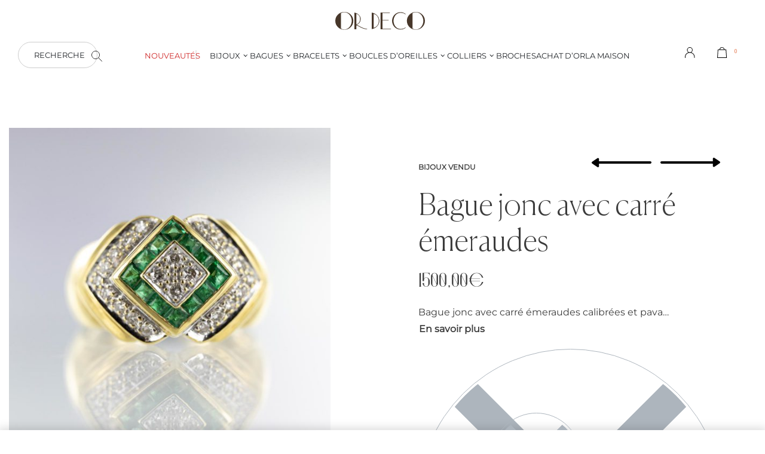

--- FILE ---
content_type: text/html; charset=UTF-8
request_url: https://www.or-deco.com/product/bague-jonc-carre-emeraudes-diamants/
body_size: 46680
content:
<!DOCTYPE html>
<html lang="fr-FR" data-df  data-container="1440" data-xl="2" data-admin-bar="0" class="elementor-kit-10">
<head>
<meta charset="UTF-8">
<meta name="viewport" content="width=device-width, initial-scale=1">
<link rel="profile" href="//gmpg.org/xfn/11">
<link rel="pingback" href="https://www.or-deco.com/xmlrpc.php">
	
	
<!-- Global site tag (gtag.js) - Google Analytics -->
<meta name="google-site-verification" content="CHVVYn1OQ38-tNLQ53Sv2VzP7XTQ2079hl3MlHLYIUE"/>
<!-- Facebook domain verification - Facebook business -->
<meta name="facebook-domain-verification" content="anhbt8e6qzytzgksq175rnpvpg5dh6" />
<!-- Pinterest domain verification -->
<meta name="p:domain_verify" content="6e34c7dfdc06ae767d00bb0abfdea843"/>
<!-- Theme color -->
<meta name="msapplication-TileColor" content="#EB9A7B">
<meta name="theme-color" content="#EB9A7B">

<!-- Google Tag Manager -->
<script>(function(w,d,s,l,i){w[l]=w[l]||[];w[l].push({'gtm.start':
new Date().getTime(),event:'gtm.js'});var f=d.getElementsByTagName(s)[0],
j=d.createElement(s),dl=l!='dataLayer'?'&l='+l:'';j.async=true;j.src=
'https://www.googletagmanager.com/gtm.js?id='+i+dl;f.parentNode.insertBefore(j,f);
})(window,document,'script','dataLayer','GTM-5BGJMHK');</script>
<!-- End Google Tag Manager -->

<!-- Global site tag (gtag.js) - Google Analytics -->	
<script async src="https://www.googletagmanager.com/gtag/js?id=UA-157029060-1"></script>
<script>
  window.dataLayer = window.dataLayer || [];
  function gtag(){dataLayer.push(arguments);}
  gtag('js', new Date());

  gtag('config', 'UA-157029060-1');
</script>
	
<!-- Meta Pixel Code -->
<script>
!function(f,b,e,v,n,t,s)
{if(f.fbq)return;n=f.fbq=function(){n.callMethod?
n.callMethod.apply(n,arguments):n.queue.push(arguments)};
if(!f._fbq)f._fbq=n;n.push=n;n.loaded=!0;n.version='2.0';
n.queue=[];t=b.createElement(e);t.async=!0;
t.src=v;s=b.getElementsByTagName(e)[0];
s.parentNode.insertBefore(t,s)}(window, document,'script',
'https://connect.facebook.net/en_US/fbevents.js');
fbq('init', '230364218817464');
fbq('track', 'PageView');
</script>
<noscript><img height="1" width="1" style="display:none"
src="https://www.facebook.com/tr?id=230364218817464&ev=PageView&noscript=1"
/></noscript>
<!-- End Meta Pixel Code -->
	
<meta name='robots' content='index, follow, max-image-preview:large, max-snippet:-1, max-video-preview:-1' />

	<!-- This site is optimized with the Yoast SEO Premium plugin v25.0 (Yoast SEO v26.6) - https://yoast.com/wordpress/plugins/seo/ -->
	<title>Bague jonc avec carré émeraudes - L&#039;Or Déco</title>
	<link rel="canonical" href="https://www.or-deco.com/product/bague-jonc-carre-emeraudes-diamants/" />
	<meta property="og:locale" content="fr_FR" />
	<meta property="og:type" content="article" />
	<meta property="og:title" content="Bague jonc avec carré émeraudes" />
	<meta property="og:description" content="Bague jonc avec carré émeraudes calibrées et pavage diamants en or jaune 18 carats.  Taille 51, mise à taille possible sur demande." />
	<meta property="og:url" content="https://www.or-deco.com/product/bague-jonc-carre-emeraudes-diamants/" />
	<meta property="og:site_name" content="L&#039;Or Déco" />
	<meta property="article:publisher" content="https://www.facebook.com/p/LOr-Dco-100057555515065/" />
	<meta property="article:modified_time" content="2025-02-14T10:45:39+00:00" />
	<meta property="og:image" content="https://www.or-deco.com/wp-content/uploads/2022/01/bague-jonc-carree-emeraudes-diamants.jpg" />
	<meta property="og:image:width" content="1199" />
	<meta property="og:image:height" content="1200" />
	<meta property="og:image:type" content="image/jpeg" />
	<meta name="twitter:card" content="summary_large_image" />
	<meta name="twitter:label1" content="Durée de lecture estimée" />
	<meta name="twitter:data1" content="1 minute" />
	<script type="application/ld+json" class="yoast-schema-graph">{"@context":"https://schema.org","@graph":[{"@type":"WebPage","@id":"https://www.or-deco.com/product/bague-jonc-carre-emeraudes-diamants/","url":"https://www.or-deco.com/product/bague-jonc-carre-emeraudes-diamants/","name":"Bague jonc avec carré émeraudes - L&#039;Or Déco","isPartOf":{"@id":"https://www.or-deco.com/#website"},"primaryImageOfPage":{"@id":"https://www.or-deco.com/product/bague-jonc-carre-emeraudes-diamants/#primaryimage"},"image":{"@id":"https://www.or-deco.com/product/bague-jonc-carre-emeraudes-diamants/#primaryimage"},"thumbnailUrl":"https://www.or-deco.com/wp-content/uploads/2022/01/bague-jonc-carree-emeraudes-diamants.jpg","datePublished":"2022-01-28T14:39:24+00:00","dateModified":"2025-02-14T10:45:39+00:00","breadcrumb":{"@id":"https://www.or-deco.com/product/bague-jonc-carre-emeraudes-diamants/#breadcrumb"},"inLanguage":"fr-FR","potentialAction":[{"@type":"ReadAction","target":["https://www.or-deco.com/product/bague-jonc-carre-emeraudes-diamants/"]}]},{"@type":"ImageObject","inLanguage":"fr-FR","@id":"https://www.or-deco.com/product/bague-jonc-carre-emeraudes-diamants/#primaryimage","url":"https://www.or-deco.com/wp-content/uploads/2022/01/bague-jonc-carree-emeraudes-diamants.jpg","contentUrl":"https://www.or-deco.com/wp-content/uploads/2022/01/bague-jonc-carree-emeraudes-diamants.jpg","width":1199,"height":1200,"caption":"Bague jonc avec carré émeraudes"},{"@type":"BreadcrumbList","@id":"https://www.or-deco.com/product/bague-jonc-carre-emeraudes-diamants/#breadcrumb","itemListElement":[{"@type":"ListItem","position":1,"name":"Accueil","item":"https://www.or-deco.com/"},{"@type":"ListItem","position":2,"name":"Nouveautés","item":"https://www.or-deco.com/nos-bijoux/"},{"@type":"ListItem","position":3,"name":"Bijoux vendu","item":"https://www.or-deco.com/categorie-produit/bijoux-vendu/"},{"@type":"ListItem","position":4,"name":"Bague jonc avec carré émeraudes"}]},{"@type":"WebSite","@id":"https://www.or-deco.com/#website","url":"https://www.or-deco.com/","name":"L'Or Déco","description":"Bijoux uniques - Bijoux d&#039;occasion","publisher":{"@id":"https://www.or-deco.com/#organization"},"potentialAction":[{"@type":"SearchAction","target":{"@type":"EntryPoint","urlTemplate":"https://www.or-deco.com/?s={search_term_string}"},"query-input":{"@type":"PropertyValueSpecification","valueRequired":true,"valueName":"search_term_string"}}],"inLanguage":"fr-FR"},{"@type":"Organization","@id":"https://www.or-deco.com/#organization","name":"L'Or Déco","url":"https://www.or-deco.com/","logo":{"@type":"ImageObject","inLanguage":"fr-FR","@id":"https://www.or-deco.com/#/schema/logo/image/","url":"https://www.or-deco.com/wp-content/uploads/2024/11/logotype.svg","contentUrl":"https://www.or-deco.com/wp-content/uploads/2024/11/logotype.svg","width":101,"height":20,"caption":"L'Or Déco"},"image":{"@id":"https://www.or-deco.com/#/schema/logo/image/"},"sameAs":["https://www.facebook.com/p/LOr-Dco-100057555515065/","https://www.instagram.com/ordeco.annecy/","https://www.pinterest.fr/ordeco/"]}]}</script>
	<!-- / Yoast SEO Premium plugin. -->


<link rel='dns-prefetch' href='//cdnjs.cloudflare.com' />
<link rel='dns-prefetch' href='//cdn.jsdelivr.net' />
<link rel="alternate" type="application/rss+xml" title="L&#039;Or Déco &raquo; Flux" href="https://www.or-deco.com/feed/" />
<link rel="alternate" type="application/rss+xml" title="L&#039;Or Déco &raquo; Flux des commentaires" href="https://www.or-deco.com/comments/feed/" />
<link rel="alternate" title="oEmbed (JSON)" type="application/json+oembed" href="https://www.or-deco.com/wp-json/oembed/1.0/embed?url=https%3A%2F%2Fwww.or-deco.com%2Fproduct%2Fbague-jonc-carre-emeraudes-diamants%2F" />
<link rel="alternate" title="oEmbed (XML)" type="text/xml+oembed" href="https://www.or-deco.com/wp-json/oembed/1.0/embed?url=https%3A%2F%2Fwww.or-deco.com%2Fproduct%2Fbague-jonc-carre-emeraudes-diamants%2F&#038;format=xml" />
<style id='wp-img-auto-sizes-contain-inline-css' type='text/css'>
img:is([sizes=auto i],[sizes^="auto," i]){contain-intrinsic-size:3000px 1500px}
/*# sourceURL=wp-img-auto-sizes-contain-inline-css */
</style>
<link rel='stylesheet' id='alma-widget-block-frontend-css' href='https://www.or-deco.com/wp-content/plugins/alma-gateway-for-woocommerce//build/alma-widget-block/alma-widget-block-view.css?ver=5.13.1' type='text/css' media='all' />
<link rel='stylesheet' id='alma-widget-block-frontend-cdn-css' href='https://cdn.jsdelivr.net/npm/@alma/widgets@4.X.X/dist/widgets.min.css?ver=4.x.x' type='text/css' media='all' />
<link rel='stylesheet' id='wp-block-library-css' href='https://www.or-deco.com/wp-includes/css/dist/block-library/style.min.css?ver=6.9' type='text/css' media='all' />
<link rel='stylesheet' id='wc-blocks-style-css' href='https://www.or-deco.com/wp-content/plugins/woocommerce/assets/client/blocks/wc-blocks.css?ver=wc-9.8.3' type='text/css' media='all' />
<style id='global-styles-inline-css' type='text/css'>
:root{--wp--preset--aspect-ratio--square: 1;--wp--preset--aspect-ratio--4-3: 4/3;--wp--preset--aspect-ratio--3-4: 3/4;--wp--preset--aspect-ratio--3-2: 3/2;--wp--preset--aspect-ratio--2-3: 2/3;--wp--preset--aspect-ratio--16-9: 16/9;--wp--preset--aspect-ratio--9-16: 9/16;--wp--preset--color--black: #000000;--wp--preset--color--cyan-bluish-gray: #abb8c3;--wp--preset--color--white: #ffffff;--wp--preset--color--pale-pink: #f78da7;--wp--preset--color--vivid-red: #cf2e2e;--wp--preset--color--luminous-vivid-orange: #ff6900;--wp--preset--color--luminous-vivid-amber: #fcb900;--wp--preset--color--light-green-cyan: #7bdcb5;--wp--preset--color--vivid-green-cyan: #00d084;--wp--preset--color--pale-cyan-blue: #8ed1fc;--wp--preset--color--vivid-cyan-blue: #0693e3;--wp--preset--color--vivid-purple: #9b51e0;--wp--preset--gradient--vivid-cyan-blue-to-vivid-purple: linear-gradient(135deg,rgb(6,147,227) 0%,rgb(155,81,224) 100%);--wp--preset--gradient--light-green-cyan-to-vivid-green-cyan: linear-gradient(135deg,rgb(122,220,180) 0%,rgb(0,208,130) 100%);--wp--preset--gradient--luminous-vivid-amber-to-luminous-vivid-orange: linear-gradient(135deg,rgb(252,185,0) 0%,rgb(255,105,0) 100%);--wp--preset--gradient--luminous-vivid-orange-to-vivid-red: linear-gradient(135deg,rgb(255,105,0) 0%,rgb(207,46,46) 100%);--wp--preset--gradient--very-light-gray-to-cyan-bluish-gray: linear-gradient(135deg,rgb(238,238,238) 0%,rgb(169,184,195) 100%);--wp--preset--gradient--cool-to-warm-spectrum: linear-gradient(135deg,rgb(74,234,220) 0%,rgb(151,120,209) 20%,rgb(207,42,186) 40%,rgb(238,44,130) 60%,rgb(251,105,98) 80%,rgb(254,248,76) 100%);--wp--preset--gradient--blush-light-purple: linear-gradient(135deg,rgb(255,206,236) 0%,rgb(152,150,240) 100%);--wp--preset--gradient--blush-bordeaux: linear-gradient(135deg,rgb(254,205,165) 0%,rgb(254,45,45) 50%,rgb(107,0,62) 100%);--wp--preset--gradient--luminous-dusk: linear-gradient(135deg,rgb(255,203,112) 0%,rgb(199,81,192) 50%,rgb(65,88,208) 100%);--wp--preset--gradient--pale-ocean: linear-gradient(135deg,rgb(255,245,203) 0%,rgb(182,227,212) 50%,rgb(51,167,181) 100%);--wp--preset--gradient--electric-grass: linear-gradient(135deg,rgb(202,248,128) 0%,rgb(113,206,126) 100%);--wp--preset--gradient--midnight: linear-gradient(135deg,rgb(2,3,129) 0%,rgb(40,116,252) 100%);--wp--preset--font-size--small: 13px;--wp--preset--font-size--medium: 20px;--wp--preset--font-size--large: 36px;--wp--preset--font-size--x-large: 42px;--wp--preset--spacing--20: 0.44rem;--wp--preset--spacing--30: 0.67rem;--wp--preset--spacing--40: 1rem;--wp--preset--spacing--50: 1.5rem;--wp--preset--spacing--60: 2.25rem;--wp--preset--spacing--70: 3.38rem;--wp--preset--spacing--80: 5.06rem;--wp--preset--shadow--natural: 6px 6px 9px rgba(0, 0, 0, 0.2);--wp--preset--shadow--deep: 12px 12px 50px rgba(0, 0, 0, 0.4);--wp--preset--shadow--sharp: 6px 6px 0px rgba(0, 0, 0, 0.2);--wp--preset--shadow--outlined: 6px 6px 0px -3px rgb(255, 255, 255), 6px 6px rgb(0, 0, 0);--wp--preset--shadow--crisp: 6px 6px 0px rgb(0, 0, 0);}:where(.is-layout-flex){gap: 0.5em;}:where(.is-layout-grid){gap: 0.5em;}body .is-layout-flex{display: flex;}.is-layout-flex{flex-wrap: wrap;align-items: center;}.is-layout-flex > :is(*, div){margin: 0;}body .is-layout-grid{display: grid;}.is-layout-grid > :is(*, div){margin: 0;}:where(.wp-block-columns.is-layout-flex){gap: 2em;}:where(.wp-block-columns.is-layout-grid){gap: 2em;}:where(.wp-block-post-template.is-layout-flex){gap: 1.25em;}:where(.wp-block-post-template.is-layout-grid){gap: 1.25em;}.has-black-color{color: var(--wp--preset--color--black) !important;}.has-cyan-bluish-gray-color{color: var(--wp--preset--color--cyan-bluish-gray) !important;}.has-white-color{color: var(--wp--preset--color--white) !important;}.has-pale-pink-color{color: var(--wp--preset--color--pale-pink) !important;}.has-vivid-red-color{color: var(--wp--preset--color--vivid-red) !important;}.has-luminous-vivid-orange-color{color: var(--wp--preset--color--luminous-vivid-orange) !important;}.has-luminous-vivid-amber-color{color: var(--wp--preset--color--luminous-vivid-amber) !important;}.has-light-green-cyan-color{color: var(--wp--preset--color--light-green-cyan) !important;}.has-vivid-green-cyan-color{color: var(--wp--preset--color--vivid-green-cyan) !important;}.has-pale-cyan-blue-color{color: var(--wp--preset--color--pale-cyan-blue) !important;}.has-vivid-cyan-blue-color{color: var(--wp--preset--color--vivid-cyan-blue) !important;}.has-vivid-purple-color{color: var(--wp--preset--color--vivid-purple) !important;}.has-black-background-color{background-color: var(--wp--preset--color--black) !important;}.has-cyan-bluish-gray-background-color{background-color: var(--wp--preset--color--cyan-bluish-gray) !important;}.has-white-background-color{background-color: var(--wp--preset--color--white) !important;}.has-pale-pink-background-color{background-color: var(--wp--preset--color--pale-pink) !important;}.has-vivid-red-background-color{background-color: var(--wp--preset--color--vivid-red) !important;}.has-luminous-vivid-orange-background-color{background-color: var(--wp--preset--color--luminous-vivid-orange) !important;}.has-luminous-vivid-amber-background-color{background-color: var(--wp--preset--color--luminous-vivid-amber) !important;}.has-light-green-cyan-background-color{background-color: var(--wp--preset--color--light-green-cyan) !important;}.has-vivid-green-cyan-background-color{background-color: var(--wp--preset--color--vivid-green-cyan) !important;}.has-pale-cyan-blue-background-color{background-color: var(--wp--preset--color--pale-cyan-blue) !important;}.has-vivid-cyan-blue-background-color{background-color: var(--wp--preset--color--vivid-cyan-blue) !important;}.has-vivid-purple-background-color{background-color: var(--wp--preset--color--vivid-purple) !important;}.has-black-border-color{border-color: var(--wp--preset--color--black) !important;}.has-cyan-bluish-gray-border-color{border-color: var(--wp--preset--color--cyan-bluish-gray) !important;}.has-white-border-color{border-color: var(--wp--preset--color--white) !important;}.has-pale-pink-border-color{border-color: var(--wp--preset--color--pale-pink) !important;}.has-vivid-red-border-color{border-color: var(--wp--preset--color--vivid-red) !important;}.has-luminous-vivid-orange-border-color{border-color: var(--wp--preset--color--luminous-vivid-orange) !important;}.has-luminous-vivid-amber-border-color{border-color: var(--wp--preset--color--luminous-vivid-amber) !important;}.has-light-green-cyan-border-color{border-color: var(--wp--preset--color--light-green-cyan) !important;}.has-vivid-green-cyan-border-color{border-color: var(--wp--preset--color--vivid-green-cyan) !important;}.has-pale-cyan-blue-border-color{border-color: var(--wp--preset--color--pale-cyan-blue) !important;}.has-vivid-cyan-blue-border-color{border-color: var(--wp--preset--color--vivid-cyan-blue) !important;}.has-vivid-purple-border-color{border-color: var(--wp--preset--color--vivid-purple) !important;}.has-vivid-cyan-blue-to-vivid-purple-gradient-background{background: var(--wp--preset--gradient--vivid-cyan-blue-to-vivid-purple) !important;}.has-light-green-cyan-to-vivid-green-cyan-gradient-background{background: var(--wp--preset--gradient--light-green-cyan-to-vivid-green-cyan) !important;}.has-luminous-vivid-amber-to-luminous-vivid-orange-gradient-background{background: var(--wp--preset--gradient--luminous-vivid-amber-to-luminous-vivid-orange) !important;}.has-luminous-vivid-orange-to-vivid-red-gradient-background{background: var(--wp--preset--gradient--luminous-vivid-orange-to-vivid-red) !important;}.has-very-light-gray-to-cyan-bluish-gray-gradient-background{background: var(--wp--preset--gradient--very-light-gray-to-cyan-bluish-gray) !important;}.has-cool-to-warm-spectrum-gradient-background{background: var(--wp--preset--gradient--cool-to-warm-spectrum) !important;}.has-blush-light-purple-gradient-background{background: var(--wp--preset--gradient--blush-light-purple) !important;}.has-blush-bordeaux-gradient-background{background: var(--wp--preset--gradient--blush-bordeaux) !important;}.has-luminous-dusk-gradient-background{background: var(--wp--preset--gradient--luminous-dusk) !important;}.has-pale-ocean-gradient-background{background: var(--wp--preset--gradient--pale-ocean) !important;}.has-electric-grass-gradient-background{background: var(--wp--preset--gradient--electric-grass) !important;}.has-midnight-gradient-background{background: var(--wp--preset--gradient--midnight) !important;}.has-small-font-size{font-size: var(--wp--preset--font-size--small) !important;}.has-medium-font-size{font-size: var(--wp--preset--font-size--medium) !important;}.has-large-font-size{font-size: var(--wp--preset--font-size--large) !important;}.has-x-large-font-size{font-size: var(--wp--preset--font-size--x-large) !important;}
/*# sourceURL=global-styles-inline-css */
</style>

<style id='classic-theme-styles-inline-css' type='text/css'>
/*! This file is auto-generated */
.wp-block-button__link{color:#fff;background-color:#32373c;border-radius:9999px;box-shadow:none;text-decoration:none;padding:calc(.667em + 2px) calc(1.333em + 2px);font-size:1.125em}.wp-block-file__button{background:#32373c;color:#fff;text-decoration:none}
/*# sourceURL=/wp-includes/css/classic-themes.min.css */
</style>
<style id='woocommerce-inline-inline-css' type='text/css'>
.woocommerce form .form-row .required { visibility: visible; }
.woocommerce form .form-row abbr.required { visibility: visible; }
/*# sourceURL=woocommerce-inline-inline-css */
</style>
<link rel='stylesheet' id='elementor-frontend-css' href='https://www.or-deco.com/wp-content/plugins/elementor/assets/css/frontend.min.css?ver=3.16.6' type='text/css' media='all' />
<link id="csc-hs-css" type="text/css" href="https://www.or-deco.com/wp-content/uploads/csc/hs-20d61da94b.css?ver=2.7.2.1749195223"  rel="stylesheet" media="all"  />
<link id="csc-ds-css" type="text/css" href="https://www.or-deco.com/wp-content/uploads/csc/ds-aaebf94a46.css?ver=2.7.2.1740236183" data-noptimize="" data-no-optimize="1" data-pagespeed-no-defer="" data-pagespeed-no-transform="" data-minify="1" rel="preload" as="style" onload="this.onload=null;this.rel='stylesheet';" media="all"  />
<noscript><link rel="stylesheet" href="https://www.or-deco.com/wp-content/uploads/csc/ds-aaebf94a46.css" data-no-minify="1"></noscript>
<link rel='stylesheet' id='elementor-post-7476-css' href='https://www.or-deco.com/wp-content/uploads/elementor/css/post-7476.css?ver=1744469764' type='text/css' media='all' />
<link rel="stylesheet" onload="this.onload=null;this.media='all';" media="print"  data-noptimize="" data-no-optimize="1" data-pagespeed-no-defer="" data-pagespeed-no-transform="" data-minify="1" data-no-rel='stylesheet' id='elementor-post-7485-css' href='https://www.or-deco.com/wp-content/uploads/elementor/css/post-7485.css?ver=1749195982' type='text/css' data-media='all' />
<noscript><link rel='stylesheet' data-noptimize="" data-no-optimize="1" data-pagespeed-no-defer="" data-pagespeed-no-transform="" data-minify="1" data-id='elementor-post-7485-css' href='https://www.or-deco.com/wp-content/uploads/elementor/css/post-7485.css?ver=1749195982' data-type='text/css' data-media='all' />
</noscript><link rel="preload" as="style" onload="this.onload=null;this.rel='stylesheet';" media="all"   data-no-rel='stylesheet' id='csc-wp-style-child-css' href='https://www.or-deco.com/wp-content/themes/csc-child/style.css?ver=2.0' type='text/css' data-media='all' />
<noscript><link rel='stylesheet'  data-id='csc-wp-style-child-css' href='https://www.or-deco.com/wp-content/themes/csc-child/style.css?ver=2.0' data-type='text/css' data-media='all' />
</noscript><link rel='stylesheet' id='elementor-icons-shared-0-css' href='https://www.or-deco.com/wp-content/plugins/elementor/assets/lib/font-awesome/css/fontawesome.min.css?ver=5.15.3' type='text/css' media='all' />
<link rel='stylesheet' id='elementor-icons-fa-brands-css' href='https://www.or-deco.com/wp-content/plugins/elementor/assets/lib/font-awesome/css/brands.min.css?ver=5.15.3' type='text/css' media='all' />
<script type="text/javascript" src="https://www.or-deco.com/wp-includes/js/jquery/jquery.min.js?ver=3.7.1" id="jquery-core-js"></script>
<script type="text/javascript" src="https://www.or-deco.com/wp-includes/js/jquery/jquery-migrate.min.js?ver=3.4.1" id="jquery-migrate-js"></script>
<script type="text/javascript" src="https://www.or-deco.com/wp-content/plugins/csc-core/assets/js/woocommerce/blockui.js?ver=2.7.2" id="jquery-blockui-js" defer="defer" data-wp-strategy="defer"></script>
<script type="text/javascript" id="wc-add-to-cart-js-extra">
/* <![CDATA[ */
var wc_add_to_cart_params = {"ajax_url":"/wp-admin/admin-ajax.php","wc_ajax_url":"/?wc-ajax=%%endpoint%%","i18n_view_cart":"Voir le panier","cart_url":"https://www.or-deco.com/panier/","is_cart":"","cart_redirect_after_add":""};
//# sourceURL=wc-add-to-cart-js-extra
/* ]]> */
</script>
<script type="text/javascript" src="https://www.or-deco.com/wp-content/plugins/woocommerce/assets/js/frontend/add-to-cart.min.js?ver=9.8.3" id="wc-add-to-cart-js" defer="defer" data-wp-strategy="defer"></script>
<script type="text/javascript" src="https://www.or-deco.com/wp-content/plugins/woocommerce/assets/js/photoswipe/photoswipe.min.js?ver=4.1.1-wc.9.8.3" id="photoswipe-js" defer="defer" data-wp-strategy="defer"></script>
<script type="text/javascript" src="https://www.or-deco.com/wp-content/plugins/woocommerce/assets/js/photoswipe/photoswipe-ui-default.min.js?ver=4.1.1-wc.9.8.3" id="photoswipe-ui-default-js" defer="defer" data-wp-strategy="defer"></script>
<script type="text/javascript" src="https://www.or-deco.com/wp-content/plugins/woocommerce/assets/js/js-cookie/js.cookie.min.js?ver=2.1.4-wc.9.8.3" id="js-cookie-js" defer="defer" data-wp-strategy="defer"></script>
<script type="text/javascript" id="woocommerce-js-extra">
/* <![CDATA[ */
var woocommerce_params = {"ajax_url":"/wp-admin/admin-ajax.php","wc_ajax_url":"/?wc-ajax=%%endpoint%%","i18n_password_show":"Afficher le mot de passe","i18n_password_hide":"Masquer le mot de passe"};
//# sourceURL=woocommerce-js-extra
/* ]]> */
</script>
<script type="text/javascript" src="https://www.or-deco.com/wp-content/plugins/woocommerce/assets/js/frontend/woocommerce.min.js?ver=9.8.3" id="woocommerce-js" defer="defer" data-wp-strategy="defer"></script>
<link rel="https://api.w.org/" href="https://www.or-deco.com/wp-json/" /><link rel="alternate" title="JSON" type="application/json" href="https://www.or-deco.com/wp-json/wp/v2/product/4398" /><link rel="EditURI" type="application/rsd+xml" title="RSD" href="https://www.or-deco.com/xmlrpc.php?rsd" />
<meta name="generator" content="WordPress 6.9" />
<meta name="generator" content="WooCommerce 9.8.3" />
<link rel='shortlink' href='https://www.or-deco.com/?p=4398' />

<!-- This website runs the Product Feed PRO for WooCommerce by AdTribes.io plugin - version 13.4.3 -->
		<noscript><style>
			.csc-sitePreloader { display: none; }
			.csc-siteHeader { opacity: 1 !important; }
		</style></noscript>	<noscript><style>
		.woocommerce ul.products li.product.is-animated-entry {opacity: 1;transform: none;}
		.woocommerce div.product .woocommerce-product-gallery:after {display: none;}
		.woocommerce div.product .woocommerce-product-gallery .woocommerce-product-gallery__wrapper {opacity: 1}
	</style></noscript>
		<noscript><style>.woocommerce-product-gallery{ opacity: 1 !important; }</style></noscript>
	<meta name="generator" content="Elementor 3.16.6; features: e_dom_optimization, e_optimized_assets_loading, additional_custom_breakpoints; settings: css_print_method-external, google_font-enabled, font_display-auto">
<link rel="preload" as="image" type="image/jpeg" href="https://www.or-deco.com/wp-content/uploads/2022/01/bague-jonc-carree-emeraudes-diamants-600x601.jpg"/><link rel="icon" href="https://www.or-deco.com/wp-content/uploads/2024/11/cropped-favicon-48px-32x32.png" sizes="32x32" />
<link rel="icon" href="https://www.or-deco.com/wp-content/uploads/2024/11/cropped-favicon-48px-192x192.png" sizes="192x192" />
<link rel="apple-touch-icon" href="https://www.or-deco.com/wp-content/uploads/2024/11/cropped-favicon-48px-180x180.png" />
<meta name="msapplication-TileImage" content="https://www.or-deco.com/wp-content/uploads/2024/11/cropped-favicon-48px-270x270.png" />
		<style type="text/css" id="wp-custom-css">
			body.header-overlay--is-opened{overflow: hidden}		</style>
		<style id="csccore-inline-styles" data-noptimize="" data-no-optimize="1" data-pagespeed-no-defer="" data-pagespeed-no-transform="" data-minify="1">:root{--csc-container-spacing:15px;--main-gutter-size:15px;--body-bg-color:#ffffff;--neutral-hue:210;--preloader-color:#f2f2f2;--blog-columns:3;--post-align-wide-size:11vw;--header-nav-mobile-panel-bg-color:#fcf8f3;--woocommerce-products-gutter:100px;--woocommerce-sidebar-size:16%;--woocommerce-pdp-top:80px;--woocommerce-summary-size:50%;--woocommerce-summary-padding:60px;--woocommerce-summary-bgcolor:#ffffff;--psubtitle-pdp-text-color:#3b3b3b;--star-rating-color:#eb9a7b;}h2, .h2{font-family:Canela;font-size:35px;font-weight:400;}h3, .h3{font-family:Canela;font-size:25px;font-weight:400;}h4, .h4{font-family:Canela;font-size:14px;font-weight:400;}.csc-postList .csc-postTitle, .csc-postList .csc-postTitle a{font-family:Canela;font-weight:400;}.single-post .csc-postTitle{font-family:Canela;font-weight:400;}.single-post .csc-postContent, .single-post .csc-postContent a{font-family:Montserrat;font-size:16px;font-weight:400;}.csc-cartPanel .woocommerce-mini-cart__buttons .btn.checkout{color:#ffffff;background-color:#3b3b3b;}.csc-cartPanel .woocommerce-mini-cart__buttons .button--cart{color:#ffffff;background-color:#ab826e;}.woocommerce ul.products{--woocommerce-loop-border-size:5px;--woocommerce-loop-border-color:#eaeaea;}body.woocommerce ul.products li.product .woocommerce-loop-product__title, .woocommerce ul.products li.product[class*="csc-wc-skin"] .woocommerce-loop-product__title{font-family:Canela;font-size:23px;font-weight:400;}.woocommerce ul.products li.product .csc-productInner .button, .tinvwl-loop-button-wrapper, .csc-loopQty{--accent-color:#3b3b3b;--accent-hover-color:#000000;--accent-text-color:#ffffff;}.woocommerce ul.products li.product .csc-productInner .csc-quickviewBtn{--accent-text-color:#3b3b3b;}.woocommerce ul.products li.product .price{font-family:Bigilla Bold;font-size:22px;font-weight:400;}.woocommerce div.product div.summary, .woocommerce div.product div.summary a, .woocommerce div.product .csc-postNav .nav-links a, .woocommerce div.product .csc-productShare h5, .woocommerce div.product form.cart .variations label, .woocommerce div.product .csc-pdp-meta, .woocommerce div.product .csc-pdp-meta a{color:#3b3b3b;}.woocommerce div.product .product_title{font-family:Canela;font-size:50px;font-weight:400;color:#3b3b3b;}.woocommerce .csc-cartBtnQty{--accent-color:#3b3b3b;--accent-text-color:#ffffff;}.woocommerce .csc-cartBtnQty .button.single_add_to_cart_button:hover{color:#ffffff;background-color:#000000;}.woocommerce div.product p.price{font-family:Bigilla Bold;font-size:32px;font-weight:400;color:#3b3b3b;}.woocommerce-store-notice .woocommerce-store-notice-content{font-size:13px;text-transform:uppercase;color:#ffffff;min-height:30px;}.woocommerce-store-notice{background-color:#a3948b;}@media (min-width: 768px) and (max-width: 1025px){:root{--csc-container-spacing:15px;--main-gutter-size:15px;--blog-columns:1;--woocommerce-products-gutter:10px;--woocommerce-pdp-top:150px;--woocommerce-summary-padding:20px;}}@media (max-width: 767px){:root{--csc-container-spacing:15px;--main-gutter-size:15px;--blog-columns:1;--woocommerce-products-gutter:10px;--woocommerce-pdp-top:200px;--woocommerce-summary-padding:10px;}}@font-face { font-family:'Montserrat';font-style:normal;font-weight:400;font-display:swap;src:url(https://www.or-deco.com/wp-content/fonts/montserrat/JTUHjIg1_i6t8kCHKm4532VJOt5-QNFgpCtr6Hw5aXw.woff) format('woff');}@media (max-width: 1024px) {			:root {				--nav-breakpoint-desktop: none;				--nav-breakpoint-mobile: flex;			}		} :root{--body-font-family: Montserrat;--body-font-weight: 400;--accent-color:#212529;--accent-hover-color:#000000;--accent-text-color:#fff;} :root{ --woocommerce-grid-columns:3; } @media(min-width: 768px) and (max-width: 1024px){:root{ --woocommerce-grid-columns:2; }} @media(max-width: 767px){:root{ --woocommerce-grid-columns:1; }}   @font-face { font-family:"Canela";src:url(https://www.or-deco.com/wp-content/uploads/2021/11/Canela-Thin.woff) format("woff");font-display: auto;font-weight: ;}@font-face { font-family:"Bigilla";src:url(https://www.or-deco.com/wp-content/uploads/2024/10/bigilla-regular-webfont.woff2) format("woff2"), url(https://www.or-deco.com/wp-content/uploads/2024/10/bigilla-regular-webfont.woff) format("woff");font-display: auto;font-weight: ;}@font-face { font-family:"Bigilla Bold";src:url(https://www.or-deco.com/wp-content/uploads/2024/10/bigilla-bold-webfont.woff2) format("woff2"), url(https://www.or-deco.com/wp-content/uploads/2024/10/bigilla-bold-webfont.woff) format("woff");font-display: auto;font-weight: ;}@font-face { font-family:"Plantin regular";src:url(https://www.or-deco.com/wp-content/uploads/2024/07/PlantinMTProRg.woff) format("woff");font-display: auto;font-weight: ;}@font-face { font-family:"Plantin light";src:url(https://www.or-deco.com/wp-content/uploads/2024/07/PlantinMTProLight.woff) format("woff");font-display: auto;font-weight: ;}  </style><style id="csc-lazy-bg">.csc-js .elementor-element.csc-lazyBg, .csc-js .elementor-element.csc-lazyBg > .elementor-widget-container, .csc-js .elementor-element.csc-lazyBg > .elementor-widget-wrap { background-image: none !important; }</style><link rel="stylesheet" onload="this.onload=null;this.media='all';" media="print"  data-noptimize="" data-no-optimize="1" data-pagespeed-no-defer="" data-pagespeed-no-transform="" data-minify="1" data-no-rel='stylesheet' id='elementor-post-7711-css' href='https://www.or-deco.com/wp-content/uploads/elementor/css/post-7711.css?ver=1746169100' type='text/css' data-media='all' />
<noscript><link rel='stylesheet' data-noptimize="" data-no-optimize="1" data-pagespeed-no-defer="" data-pagespeed-no-transform="" data-minify="1" data-id='elementor-post-7711-css' href='https://www.or-deco.com/wp-content/uploads/elementor/css/post-7711.css?ver=1746169100' data-type='text/css' data-media='all' />
</noscript><link rel="stylesheet" onload="this.onload=null;this.media='all';" media="print"  data-noptimize="" data-no-optimize="1" data-pagespeed-no-defer="" data-pagespeed-no-transform="" data-minify="1" data-no-rel='stylesheet' id='elementor-post-7840-css' href='https://www.or-deco.com/wp-content/uploads/elementor/css/post-7840.css?ver=1722243309' type='text/css' data-media='all' />
<noscript><link rel='stylesheet' data-noptimize="" data-no-optimize="1" data-pagespeed-no-defer="" data-pagespeed-no-transform="" data-minify="1" data-id='elementor-post-7840-css' href='https://www.or-deco.com/wp-content/uploads/elementor/css/post-7840.css?ver=1722243309' data-type='text/css' data-media='all' />
</noscript><link rel="stylesheet" onload="this.onload=null;this.media='all';" media="print"  data-noptimize="" data-no-optimize="1" data-pagespeed-no-defer="" data-pagespeed-no-transform="" data-minify="1" data-no-rel='stylesheet' id='elementor-post-7975-css' href='https://www.or-deco.com/wp-content/uploads/elementor/css/post-7975.css?ver=1721904141' type='text/css' data-media='all' />
<noscript><link rel='stylesheet' data-noptimize="" data-no-optimize="1" data-pagespeed-no-defer="" data-pagespeed-no-transform="" data-minify="1" data-id='elementor-post-7975-css' href='https://www.or-deco.com/wp-content/uploads/elementor/css/post-7975.css?ver=1721904141' data-type='text/css' data-media='all' />
</noscript><link rel="stylesheet" onload="this.onload=null;this.media='all';" media="print"  data-noptimize="" data-no-optimize="1" data-pagespeed-no-defer="" data-pagespeed-no-transform="" data-minify="1" data-no-rel='stylesheet' id='elementor-post-9457-css' href='https://www.or-deco.com/wp-content/uploads/elementor/css/post-9457.css?ver=1722605049' type='text/css' data-media='all' />
<noscript><link rel='stylesheet' data-noptimize="" data-no-optimize="1" data-pagespeed-no-defer="" data-pagespeed-no-transform="" data-minify="1" data-id='elementor-post-9457-css' href='https://www.or-deco.com/wp-content/uploads/elementor/css/post-9457.css?ver=1722605049' data-type='text/css' data-media='all' />
</noscript><link rel="stylesheet" onload="this.onload=null;this.media='all';" media="print"  data-noptimize="" data-no-optimize="1" data-pagespeed-no-defer="" data-pagespeed-no-transform="" data-minify="1" data-no-rel='stylesheet' id='elementor-post-10395-css' href='https://www.or-deco.com/wp-content/uploads/elementor/css/post-10395.css?ver=1733141709' type='text/css' data-media='all' />
<noscript><link rel='stylesheet' data-noptimize="" data-no-optimize="1" data-pagespeed-no-defer="" data-pagespeed-no-transform="" data-minify="1" data-id='elementor-post-10395-css' href='https://www.or-deco.com/wp-content/uploads/elementor/css/post-10395.css?ver=1733141709' data-type='text/css' data-media='all' />
</noscript><link rel='stylesheet' id='av_css_stars-css' href='https://www.or-deco.com/wp-content/plugins/netreviews/includes/css/netreviews-style-2017.css?ver=6.9' type='text/css' media='all' />
<link rel='stylesheet' id='elementor-icons-css' href='https://www.or-deco.com/wp-content/plugins/elementor/assets/lib/eicons/css/elementor-icons.min.css?ver=5.23.0' type='text/css' media='all' />
<link rel='stylesheet' id='swiper-css' href='https://www.or-deco.com/wp-content/plugins/elementor/assets/lib/swiper/css/swiper.min.css?ver=5.3.6' type='text/css' media='all' />
<link rel='stylesheet' id='elementor-post-10-css' href='https://www.or-deco.com/wp-content/uploads/elementor/css/post-10.css?ver=1721742675' type='text/css' media='all' />
<link rel='stylesheet' id='elementor-global-css' href='https://www.or-deco.com/wp-content/uploads/elementor/css/global.css?ver=1721742675' type='text/css' media='all' />
<link rel='stylesheet' id='google-fonts-1-css' href='https://fonts.googleapis.com/css?family=Roboto%3A100%2C100italic%2C200%2C200italic%2C300%2C300italic%2C400%2C400italic%2C500%2C500italic%2C600%2C600italic%2C700%2C700italic%2C800%2C800italic%2C900%2C900italic%7CRoboto+Slab%3A100%2C100italic%2C200%2C200italic%2C300%2C300italic%2C400%2C400italic%2C500%2C500italic%2C600%2C600italic%2C700%2C700italic%2C800%2C800italic%2C900%2C900italic&#038;display=auto&#038;ver=6.9' type='text/css' media='all' />
</head>


<body class="wp-singular product-template-default single single-product postid-4398 wp-custom-logo wp-theme-csc wp-child-theme-csc-child theme-csc woocommerce woocommerce-page woocommerce-no-js site-preloader--active csc-no-js ltr --fixed-header elementor-default elementor-kit-10 csc-cwidth--default --no-acc-focus single-skin--default --fixed-summary --fixed-summary-cssfirst --gallery-cascade-grid elementor-opt" data-id="4398" itemtype="https://schema.org/WebPage" itemscope="itemscope">
<!-- Google Tag Manager (noscript) -->
<noscript><iframe src="https://www.googletagmanager.com/ns.html?id=GTM-5BGJMHK"
height="0" width="0" style="display:none;visibility:hidden"></iframe></noscript>
<!-- End Google Tag Manager (noscript) -->

<script type="text/javascript" id="csc-no-js" data-noptimize data-no-optimize="1" data-no-defer="1">
		document.body.classList.remove('csc-no-js');document.body.classList.add('csc-js');
	</script>		<script type="text/javascript" id="csc-instant-js" data-noptimize="" data-no-optimize="1" data-no-defer="1" data-pagespeed-no-defer="">
			(function(){
				if( ! window.matchMedia("(max-width: 1024px)").matches && ("IntersectionObserver" in window) ){
					var io = new IntersectionObserver(entries => {
						document.documentElement.style.setProperty('--scrollbar-width', window.innerWidth - entries[0].boundingClientRect.width + "px");
						io.disconnect();
					});
					io.observe(document.documentElement);
				}
				let cw = parseInt(document.documentElement.getAttribute('data-container') || 1440);
				const sxl = function () {
					let xl;
					if ( window.matchMedia('(min-width: 1025px) and (max-width: ' + cw + 'px)').matches ) xl = 1; // 1440px - 1025px
					else if ( window.matchMedia('(min-width: ' + (cw + 1) + 'px)').matches ) xl = 2; // +1440px
					document.documentElement.setAttribute('data-xl', xl || 0);
				};
				sxl(); window.addEventListener('resize', sxl);
			})();
		</script>
		<div id="csc-site-preloader" class="csc-sitePreloader"><div class="csc-lineLoader"></div></div>
    <a href="#content" class="skip-link screen-reader-text">Skip to content</a>

	<div id="page" class="csc-siteWrapper ">

		
<div class="csc-overlay csc-overlay--site" style="opacity:0;"></div>

		
<header class="csc-siteHeader csc-siteHeader--custom csc-siteHeader--7476 header-pos--fixed --preloader-anim --loading-fixed-desktop --fixed-shrinking --upwards" >

			<div data-elementor-type="wp-post" data-elementor-id="7476" class="elementor elementor-7476" data-elementor-gstype="header" data-page-el-selector="body.elementor-page-7476">
									<section class="hide-on-scroll elementor-section elementor-top-section elementor-element elementor-element-f442bdf csc-section-bg--classic elementor-hidden-mobile --show-hover-yes elementor-section-boxed elementor-section-height-default elementor-section-height-default" data-id="f442bdf" data-element_type="section" data-settings="{&quot;background_background&quot;:&quot;classic&quot;}">
						<div class="elementor-container elementor-column-gap-default">
					<div class="elementor-column elementor-col-33 elementor-top-column elementor-element elementor-element-156421c" data-id="156421c" data-element_type="column">
			<div class="elementor-column-wrap--156421c elementor-widget-wrap">
									</div>
		</div>
				<div class="elementor-column elementor-col-33 elementor-top-column elementor-element elementor-element-a44abfa" data-id="a44abfa" data-element_type="column">
			<div class="elementor-column-wrap--a44abfa elementor-widget-wrap elementor-element-populated">
								<div class="elementor-element elementor-element-50a889f elementor-align-center elementor-widget elementor-widget-csccore-header-logo" data-id="50a889f" data-element_type="widget" data-widget_type="csccore-header-logo.default">
				<div class="elementor-widget-container">
			
<div class="csc-logoWrapper">

	
        <div class="csc-siteLogo">
			<a href="https://www.or-deco.com/" data-no-lazy="1" data-skip-lazy="1" class="no-lazy custom-logo-link" rel="home" itemprop="url"><img width="150" height="20" src="https://www.or-deco.com/wp-content/uploads/2024/11/logotype.svg" data-no-lazy="1" data-skip-lazy="1" class="no-lazy custom-logo" alt="logotype or deco" loading="eager" decoding="async" /></a>		</div>

    </div>
<!-- .csc-logoWrapper -->
		</div>
				</div>
					</div>
		</div>
				<div class="elementor-column elementor-col-33 elementor-top-column elementor-element elementor-element-3f696ff" data-id="3f696ff" data-element_type="column">
			<div class="elementor-column-wrap--3f696ff elementor-widget-wrap">
									</div>
		</div>
							</div>
		</section>
				<section class="elementor-section elementor-top-section elementor-element elementor-element-70711e0 csc-section-bg--classic elementor-hidden-mobile elementor-section-full_width elementor-section-height-default elementor-section-height-default" data-id="70711e0" data-element_type="section" data-settings="{&quot;background_background&quot;:&quot;classic&quot;}">
						<div class="elementor-container elementor-column-gap-default">
					<div class="elementor-column elementor-col-33 elementor-top-column elementor-element elementor-element-2a42760 elementor-hidden-tablet" data-id="2a42760" data-element_type="column">
			<div class="elementor-column-wrap--2a42760 elementor-widget-wrap elementor-element-populated">
								<div class="elementor-element elementor-element-18fc2b8 elementor-widget__width-auto --il--right --inline-layout-ov --inline-mobile-icon --has-button-no elementor-widget elementor-widget-csccore-header-search" data-id="18fc2b8" data-element_type="widget" data-widget_type="csccore-header-search.default">
				<div class="elementor-widget-container">
			
<div class="csc-headerSearch csc-headerIcon js-csc-headerSearch  --tp-before --hit-before">

	<button class="btn csc-headerIcon-btn csc-headerSearch-toggle js-csc-headerSearch-toggle" aria-label="Search open">

		<span class="csc-headerSearch-text csc-headerIcon-btnText">Recherche</span>
		<span class="__icon csc-headerIcon-icon"><span class="csc-wicon"><svg xmlns="http://www.w3.org/2000/svg" width="20" height="20" viewBox="0 0 20 20"><title>search</title><path d="M8 14.5c3.6 0 6.5-2.9 6.5-6.5S11.6 1.5 8 1.5 1.5 4.4 1.5 8s2.9 6.5 6.5 6.5Zm4.3-2.2 6.5 6.5" stroke="black" stroke-width=".85" fill="none" fill-rule="evenodd"></path></svg></span> <svg data-abs="" data-transparent="" aria-hidden="true" role="img" id="csc-icon-close-6944aadfb1fc0" class="csc-icon csc-icon-close icon-close" viewbox="0 0 110 110"><g stroke="none" stroke-width="1" fill="none" fill-rule="evenodd" stroke-linecap="square"><path d="M4.79541854,4.29541854 L104.945498,104.445498 L4.79541854,4.29541854 Z" stroke="currentColor" stroke-width="var(--stroke-width, 12px)"></path><path d="M4.79541854,104.704581 L104.945498,4.55450209 L4.79541854,104.704581 Z" stroke="currentColor" stroke-width="var(--stroke-width, 12px)"></path></g></svg></span>	</button>
	<!-- .csc-headerSearch-toggle -->

</div>
		</div>
				</div>
					</div>
		</div>
				<div class="elementor-column elementor-col-33 elementor-top-column elementor-element elementor-element-4edca04" data-id="4edca04" data-element_type="column">
			<div class="elementor-column-wrap--4edca04 elementor-widget-wrap elementor-element-populated">
								<div class="elementor-element elementor-element-0b99e60 elementor-widget-mobile__width-auto elementor-widget__width-auto --il--stretch --icons-start --submenu-display-collapsed --tap-open --panel-dir--left elementor-widget elementor-widget-csccore-header-navigation" data-id="0b99e60" data-element_type="widget" data-widget_type="csccore-header-navigation.default">
				<div class="elementor-widget-container">
			<style>.elementor-element-0b99e60, .csc-mobileNav--0b99e60{ --nav-breakpoint-desktop: none; --nav-breakpoint-mobile: flex; }@media (min-width: 1025px) { .elementor-element-0b99e60, .csc-mobileNav--0b99e60 { --nav-breakpoint-desktop: flex; --nav-breakpoint-mobile: none; } }</style>
<button class="btn csc-mainNavigation-mobileBtn csc-headerIcon __hamburger" aria-label="Open menu">
	<div class="__bars">
		<span class="__bar"></span>
		<span class="__bar"></span>
		<span class="__bar"></span>
	</div>
	<svg aria-hidden="true" role="img" id="csc-icon-close-6944aadfb364f" class="csc-icon csc-icon-close " viewbox="0 0 110 110"><g stroke="none" stroke-width="1" fill="none" fill-rule="evenodd" stroke-linecap="square"><path d="M4.79541854,4.29541854 L104.945498,104.445498 L4.79541854,4.29541854 Z" stroke="currentColor" stroke-width="var(--stroke-width, 12px)"></path><path d="M4.79541854,104.704581 L104.945498,4.55450209 L4.79541854,104.704581 Z" stroke="currentColor" stroke-width="var(--stroke-width, 12px)"></path></g></svg></button>
<!-- .csc-mainNavigation-mobileBtn -->

    <nav id="site-navigation-0b99e60" class="csc-mainNavigation csc-mainNavigation--desktop --style-default --shadow-1" data-id="-0b99e60" aria-label="Main Menu" data-sm-indicator="arrow2" itemtype="https://schema.org/SiteNavigationElement" itemscope="itemscope">

        <ul id="main-menu-desktop-0b99e60" class="csc-mainMenu csc-mainMenu--desktop id--mainMenu--desktop --has-indicators  --megamenu-support"><li id="menu-item-7748" class="--highlight menu-item menu-item-type-post_type menu-item-object-page current_page_parent menu-item-7748 depth--0 --is-regular o-id-704"><a href="https://www.or-deco.com/nos-bijoux/"><span>Nouveautés</span></a></li>
<li id="menu-item-7750" class="--separated menu-item menu-item-type-taxonomy menu-item-object-product_cat menu-item-7750 depth--0 --is-mega o-id-119 --mega-full menu-item-has-children"><a href="https://www.or-deco.com/categorie-produit/bijoux/"><span>Bijoux</span><i class="--submenu-indicator --submenu-indicator-arrow2"></i></a><div class="csc-mega-gs">		<div data-elementor-type="wp-post" data-elementor-id="7711" class="elementor elementor-7711" data-elementor-gstype="megamenu" data-page-el-selector="body.elementor-page-7711">
									<section class="elementor-section elementor-top-section elementor-element elementor-element-166bccd elementor-section-boxed elementor-section-height-default elementor-section-height-default" data-id="166bccd" data-element_type="section">
						<div class="elementor-container elementor-column-gap-default">
					<div class="elementor-column elementor-col-25 elementor-top-column elementor-element elementor-element-10cbf83" data-id="10cbf83" data-element_type="column">
			<div class="elementor-column-wrap--10cbf83 elementor-widget-wrap elementor-element-populated">
								<div class="elementor-element elementor-element-be5ae9b cscEl-menu--vertical cscEl-menu--cols-1 --icons-start elementor-widget elementor-widget-csccore-menu" data-id="be5ae9b" data-element_type="widget" data-widget_type="csccore-menu.default">
				<div class="elementor-widget-container">
			
		<div class="csc-element cscEl-menu">
			<h2 class="cscEl-menuTitle cscEl-menuTitle--default"><span>Tous les bijoux</span></h2><div class="cscEl-menu-navWrapper"><ul data-menu-qid="4398" id="menu-tous-les-bijoux" class="cscEl-menu-nav csc-navEl --menuHover-"><li id="menu-item-7751" class="menu-item menu-item-type-taxonomy menu-item-object-product_cat menu-item-7751 o-id-119"><a href="https://www.or-deco.com/categorie-produit/bijoux/"><span>Tous les bijoux</span></a></li>
<li id="menu-item-7734" class="menu-item menu-item-type-taxonomy menu-item-object-product_cat menu-item-7734 o-id-17"><a href="https://www.or-deco.com/categorie-produit/bagues/"><span>Bagues</span></a></li>
<li id="menu-item-7736" class="menu-item menu-item-type-taxonomy menu-item-object-product_cat menu-item-7736 o-id-25"><a href="https://www.or-deco.com/categorie-produit/bracelets/"><span>Bracelets</span></a></li>
<li id="menu-item-7737" class="menu-item menu-item-type-taxonomy menu-item-object-product_cat  menu-item-7737 o-id-24"><a href="https://www.or-deco.com/categorie-produit/boucles-oreilles/" aria-current="page"><span>Boucles d&rsquo;oreilles</span></a></li>
<li id="menu-item-7735" class="menu-item menu-item-type-taxonomy menu-item-object-product_cat menu-item-7735 o-id-33"><a href="https://www.or-deco.com/categorie-produit/colliers/"><span>Colliers</span></a></li>
<li id="menu-item-7746" class="menu-item menu-item-type-taxonomy menu-item-object-product_cat menu-item-7746 o-id-118"><a href="https://www.or-deco.com/categorie-produit/broches/"><span>Broches</span></a></li>
<li id="menu-item-7747" class="menu-item menu-item-type-taxonomy menu-item-object-product_cat menu-item-7747 o-id-117"><a href="https://www.or-deco.com/categorie-produit/pendentifs/"><span>Pendentifs</span></a></li>
<li id="menu-item-11293" class="menu-item menu-item-type-taxonomy menu-item-object-product_cat menu-item-11293 o-id-241"><a href="https://www.or-deco.com/categorie-produit/bijoux-signes/"><span>Bijoux signés</span></a></li>
<li id="menu-item-10807" class="menu-item menu-item-type-taxonomy menu-item-object-product_cat menu-item-10807 o-id-245"><a href="https://www.or-deco.com/categorie-produit/bijoux-homme/"><span>Bijoux homme</span></a></li>
<li id="menu-item-9415" class="menu-item menu-item-type-taxonomy menu-item-object-product_cat menu-item-9415 o-id-208"><a href="https://www.or-deco.com/categorie-produit/bijoux-savoie/"><span>Bijoux de savoie</span></a></li>
<li id="menu-item-7829" class="menu-item menu-item-type-taxonomy menu-item-object-product_cat menu-item-7829 o-id-162"><a href="https://www.or-deco.com/categorie-produit/bijoux-vendu/"><span>Bijoux vendus</span></a></li>
</ul></div>		</div>
				</div>
				</div>
					</div>
		</div>
				<div class="elementor-column elementor-col-25 elementor-top-column elementor-element elementor-element-e2620c5" data-id="e2620c5" data-element_type="column">
			<div class="elementor-column-wrap--e2620c5 elementor-widget-wrap elementor-element-populated">
								<div class="elementor-element elementor-element-c00c52f cscEl-menu--vertical cscEl-menu--cols-1 --icons-start elementor-widget elementor-widget-csccore-menu" data-id="c00c52f" data-element_type="widget" data-widget_type="csccore-menu.default">
				<div class="elementor-widget-container">
			
		<div class="csc-element cscEl-menu">
			<h2 class="cscEl-menuTitle cscEl-menuTitle--default"><span>Bijoux anciens</span></h2><div class="cscEl-menu-navWrapper"><ul data-menu-qid="4398" id="menu-bijoux-anciens" class="cscEl-menu-nav csc-navEl --menuHover- --megamenu-support"><li id="menu-item-9715" class="menu-item menu-item-type-taxonomy menu-item-object-product_cat menu-item-9715 o-id-211"><a href="https://www.or-deco.com/categorie-produit/bijoux-anciens/"><span>Tous les bijoux anciens</span></a></li>
<li id="menu-item-7784" class="menu-item menu-item-type-taxonomy menu-item-object-product_cat menu-item-7784 o-id-142"><a href="https://www.or-deco.com/categorie-produit/bague-ancienne/"><span>Bague ancienne</span></a></li>
<li id="menu-item-7786" class="menu-item menu-item-type-taxonomy menu-item-object-product_cat menu-item-7786 o-id-143"><a href="https://www.or-deco.com/categorie-produit/bracelet-ancien/"><span>Bracelet ancien</span></a></li>
<li id="menu-item-7785" class="menu-item menu-item-type-taxonomy menu-item-object-product_cat menu-item-7785 o-id-144"><a href="https://www.or-deco.com/categorie-produit/boucle-oreille-ancienne/"><span>Boucles d&rsquo;oreilles anciennes</span></a></li>
<li id="menu-item-7788" class="menu-item menu-item-type-taxonomy menu-item-object-product_cat menu-item-7788 o-id-145"><a href="https://www.or-deco.com/categorie-produit/collier-ancien/"><span>Collier ancien</span></a></li>
<li id="menu-item-7787" class="menu-item menu-item-type-taxonomy menu-item-object-product_cat menu-item-7787 o-id-146"><a href="https://www.or-deco.com/categorie-produit/broche-ancienne/"><span>Broche ancienne</span></a></li>
<li id="menu-item-7828" class="menu-item menu-item-type-taxonomy menu-item-object-product_cat menu-item-7828 o-id-160"><a href="https://www.or-deco.com/categorie-produit/boutons-manchettes-anciens/"><span>Boutons de manchettes anciens</span></a></li>
<li id="menu-item-7790" class="menu-item menu-item-type-taxonomy menu-item-object-product_cat menu-item-7790 o-id-147"><a href="https://www.or-deco.com/categorie-produit/pendentif-ancien/"><span>Pendentif ancien</span></a></li>
<li id="menu-item-12041" class="menu-item menu-item-type-taxonomy menu-item-object-product_cat menu-item-12041 o-id-239"><a href="https://www.or-deco.com/categorie-produit/camee/"><span>Camée</span></a></li>
<li id="menu-item-7789" class="menu-item menu-item-type-taxonomy menu-item-object-product_cat menu-item-7789 o-id-148"><a href="https://www.or-deco.com/categorie-produit/montre-vintage/"><span>Montre vintage</span></a></li>
</ul></div>		</div>
				</div>
				</div>
					</div>
		</div>
				<div class="elementor-column elementor-col-25 elementor-top-column elementor-element elementor-element-687dccb" data-id="687dccb" data-element_type="column">
			<div class="elementor-column-wrap--687dccb elementor-widget-wrap elementor-element-populated">
								<div class="elementor-element elementor-element-6852f36 cscEl-menu--vertical cscEl-menu--cols-1 --icons-start elementor-widget elementor-widget-csccore-menu" data-id="6852f36" data-element_type="widget" data-widget_type="csccore-menu.default">
				<div class="elementor-widget-container">
			
		<div class="csc-element cscEl-menu">
			<h2 class="cscEl-menuTitle cscEl-menuTitle--default"><span>Bijoux neufs</span></h2><div class="cscEl-menu-navWrapper"><ul data-menu-qid="4398" id="menu-bijoux-neufs" class="cscEl-menu-nav csc-navEl --menuHover- --megamenu-support"><li id="menu-item-9716" class="menu-item menu-item-type-taxonomy menu-item-object-product_cat menu-item-9716 o-id-237"><a href="https://www.or-deco.com/categorie-produit/bijoux-neufs/"><span>Tous les bijoux neufs</span></a></li>
<li id="menu-item-7795" class="menu-item menu-item-type-taxonomy menu-item-object-product_cat menu-item-7795 o-id-150"><a href="https://www.or-deco.com/categorie-produit/bague/"><span>Bague</span></a></li>
<li id="menu-item-7797" class="menu-item menu-item-type-taxonomy menu-item-object-product_cat menu-item-7797 o-id-151"><a href="https://www.or-deco.com/categorie-produit/bracelet/"><span>Bracelet</span></a></li>
<li id="menu-item-9400" class="menu-item menu-item-type-taxonomy menu-item-object-product_cat menu-item-9400 o-id-161"><a href="https://www.or-deco.com/categorie-produit/boucle-oreille/"><span>Boucle d&rsquo;oreille</span></a></li>
<li id="menu-item-7798" class="menu-item menu-item-type-taxonomy menu-item-object-product_cat menu-item-7798 o-id-155"><a href="https://www.or-deco.com/categorie-produit/collier/"><span>Collier</span></a></li>
<li id="menu-item-7799" class="menu-item menu-item-type-taxonomy menu-item-object-product_cat menu-item-7799 o-id-156"><a href="https://www.or-deco.com/categorie-produit/pendentif/"><span>Pendentif</span></a></li>
</ul></div>		</div>
				</div>
				</div>
					</div>
		</div>
				<div class="elementor-column elementor-col-25 elementor-top-column elementor-element elementor-element-3f95cff" data-id="3f95cff" data-element_type="column">
			<div class="elementor-column-wrap--3f95cff elementor-widget-wrap elementor-element-populated">
								<div class="elementor-element elementor-element-35316f6 cscEl-menu--vertical cscEl-menu--cols-1 --icons-start elementor-widget elementor-widget-csccore-menu" data-id="35316f6" data-element_type="widget" data-widget_type="csccore-menu.default">
				<div class="elementor-widget-container">
			
		<div class="csc-element cscEl-menu">
			<h2 class="cscEl-menuTitle cscEl-menuTitle--default"><a href="https://www.or-deco.com/categorie-produit/bijoux-signes/" target="_self" rel="">Bijoux signés</a></h2><div class="cscEl-menu-navWrapper"><div class="cscEl-menu-nav csc-navEl --menuHover- --megamenu-support"><ul>
<li id="menu-item-33" class="menu-item-33 o-id-"><a></a></li>
<li id="menu-item-40" class="menu-item-40 o-id-"><a></a></li>
<li id="menu-item-37" class="menu-item-37 o-id-"><a></a></li>
<li id="menu-item-12153" class="menu-item-12153 o-id-"><a></a></li>
<li id="menu-item-896" class="menu-item-896 o-id-"><a></a></li>
<li id="menu-item-43" class="menu-item-43 o-id-"><a></a></li>
<li id="menu-item-8864" class="menu-item-8864 o-id-"><a></a></li>
<li id="menu-item-5847" class="menu-item-5847 o-id-"><a></a></li>
<li id="menu-item-9819" class="menu-item-9819 o-id-"><a></a></li>
<li id="menu-item-1238" class="menu-item-1238 o-id-"><a></a></li>
<li id="menu-item-1463" class="menu-item-1463 o-id-"><a></a></li>
<li id="menu-item-704" class="menu-item-704 o-id-"><a></a></li>
<li id="menu-item-1461" class="menu-item-1461 o-id-"><a></a></li>
<li id="menu-item-1459" class="menu-item-1459 o-id-"><a></a></li>
<li id="menu-item-9033" class="menu-item-9033 o-id-"><a></a></li>
<li id="menu-item-8921" class="menu-item-8921 o-id-"><a></a></li>
<li id="menu-item-1462" class="menu-item-1462 o-id-"><a></a></li>
<li id="menu-item-8862" class="menu-item-8862 o-id-"><a></a></li>
</ul></div>
</div>		</div>
				</div>
				</div>
					</div>
		</div>
							</div>
		</section>
							</div>
		</div></li>
<li id="menu-item-7726" class="menu-item menu-item-type-taxonomy menu-item-object-product_cat menu-item-7726 depth--0 --is-mega o-id-17 --mega-full menu-item-has-children"><a href="https://www.or-deco.com/categorie-produit/bagues/"><span>Bagues</span><i class="--submenu-indicator --submenu-indicator-arrow2"></i></a><div class="csc-mega-gs"><style>.elementor-7840 .elementor-element.elementor-element-60cb6ff{padding:0px 50px 25px 50px;}.elementor-7840 .elementor-element.elementor-element-487b13d .cscEl-menuTitle{font-size:15px;color:#727475;font-family:"Montserrat", Sans-serif;font-weight:400;text-transform:uppercase;line-height:20px;}.elementor-7840 .elementor-element.elementor-element-487b13d.cscEl-menu--vertical .cscEl-menu-nav{--menu-cols:1;}.elementor-7840 .elementor-element.elementor-element-487b13d{--distance:0.5em;}.elementor-7840 .elementor-element.elementor-element-487b13d .cscEl-menu-nav .menu-item > a{font-family:"Montserrat", Sans-serif;font-size:16px;font-weight:400;}.elementor-7840 .elementor-element.elementor-element-099e00c .cscEl-menuTitle{font-size:15px;color:#727475;font-family:"Montserrat", Sans-serif;font-weight:400;text-transform:uppercase;line-height:20px;}.elementor-7840 .elementor-element.elementor-element-099e00c.cscEl-menu--vertical .cscEl-menu-nav{--menu-cols:1;}.elementor-7840 .elementor-element.elementor-element-099e00c{--distance:0.5em;}.elementor-7840 .elementor-element.elementor-element-099e00c .cscEl-menu-nav .menu-item > a{font-family:"Montserrat", Sans-serif;font-size:16px;font-weight:400;}.elementor-7840 .elementor-element.elementor-element-5dcf4e5 .cscEl-menuTitle{font-size:15px;color:#727475;font-family:"Montserrat", Sans-serif;font-weight:400;text-transform:uppercase;}.elementor-7840 .elementor-element.elementor-element-5dcf4e5.cscEl-menu--vertical .cscEl-menu-nav{--menu-cols:1;}.elementor-7840 .elementor-element.elementor-element-5dcf4e5{--distance:0.5em;}.elementor-7840 .elementor-element.elementor-element-5dcf4e5 .cscEl-menu-nav .menu-item > a{font-family:"Montserrat", Sans-serif;font-size:16px;font-weight:400;}.elementor-7840 .elementor-element.elementor-element-1b807de .cscEl-menuTitle{font-size:15px;color:#727475;font-family:"Montserrat", Sans-serif;font-weight:400;text-transform:uppercase;}.elementor-7840 .elementor-element.elementor-element-1b807de.cscEl-menu--vertical .cscEl-menu-nav{--menu-cols:1;}.elementor-7840 .elementor-element.elementor-element-1b807de{--distance:0.5em;}.elementor-7840 .elementor-element.elementor-element-1b807de .cscEl-menu-nav .menu-item > a{font-family:"Montserrat", Sans-serif;font-size:16px;font-weight:400;}</style>		<div data-elementor-type="wp-post" data-elementor-id="7840" class="elementor elementor-7840" data-elementor-gstype="megamenu" data-page-el-selector="body.elementor-page-7840">
									<section class="elementor-section elementor-top-section elementor-element elementor-element-60cb6ff elementor-section-boxed elementor-section-height-default elementor-section-height-default" data-id="60cb6ff" data-element_type="section">
						<div class="elementor-container elementor-column-gap-default">
					<div class="elementor-column elementor-col-25 elementor-top-column elementor-element elementor-element-c11b775" data-id="c11b775" data-element_type="column">
			<div class="elementor-column-wrap--c11b775 elementor-widget-wrap elementor-element-populated">
								<div class="elementor-element elementor-element-487b13d cscEl-menu--vertical cscEl-menu--cols-1 --icons-start elementor-widget elementor-widget-csccore-menu" data-id="487b13d" data-element_type="widget" data-widget_type="csccore-menu.default">
				<div class="elementor-widget-container">
			
		<div class="csc-element cscEl-menu">
			<h2 class="cscEl-menuTitle cscEl-menuTitle--default"><span>Époque</span></h2><div class="cscEl-menu-navWrapper"><ul data-menu-qid="4398" id="menu-epoque-bijoux" class="cscEl-menu-nav csc-navEl --menuHover-"><li id="menu-item-7780" class="menu-item menu-item-type-taxonomy menu-item-object-product_cat menu-item-7780 o-id-134"><a href="https://www.or-deco.com/categorie-produit/toutes-les-epoques/"><span>Toutes les époques</span></a></li>
<li id="menu-item-7779" class="menu-item menu-item-type-taxonomy menu-item-object-product_cat menu-item-7779 o-id-135"><a href="https://www.or-deco.com/categorie-produit/napoleon-3-fin-18eme/"><span>Napoléon III &#8211; Fin XVIIIème</span></a></li>
<li id="menu-item-7774" class="menu-item menu-item-type-taxonomy menu-item-object-product_cat menu-item-7774 o-id-136"><a href="https://www.or-deco.com/categorie-produit/belle-epoque-art-nouveau/"><span>Belle époque &#8211; Art Nouveau</span></a></li>
<li id="menu-item-7775" class="menu-item menu-item-type-taxonomy menu-item-object-product_cat menu-item-7775 o-id-137"><a href="https://www.or-deco.com/categorie-produit/bijoux-art-deco/"><span>Bijoux Art déco</span></a></li>
<li id="menu-item-7777" class="menu-item menu-item-type-taxonomy menu-item-object-product_cat menu-item-7777 o-id-138"><a href="https://www.or-deco.com/categorie-produit/bijoux-retro/"><span>Bijoux rétro</span></a></li>
<li id="menu-item-7778" class="menu-item menu-item-type-taxonomy menu-item-object-product_cat menu-item-7778 o-id-139"><a href="https://www.or-deco.com/categorie-produit/bijoux-vintage/"><span>Bijoux vintage</span></a></li>
<li id="menu-item-7776" class="menu-item menu-item-type-taxonomy menu-item-object-product_cat menu-item-7776 o-id-140"><a href="https://www.or-deco.com/categorie-produit/bijoux-contemporains/"><span>Bijoux contemporains</span></a></li>
</ul></div>		</div>
				</div>
				</div>
					</div>
		</div>
				<div class="elementor-column elementor-col-25 elementor-top-column elementor-element elementor-element-5f24365" data-id="5f24365" data-element_type="column">
			<div class="elementor-column-wrap--5f24365 elementor-widget-wrap elementor-element-populated">
								<div class="elementor-element elementor-element-099e00c cscEl-menu--vertical cscEl-menu--cols-1 --icons-start elementor-widget elementor-widget-csccore-menu" data-id="099e00c" data-element_type="widget" data-widget_type="csccore-menu.default">
				<div class="elementor-widget-container">
			
		<div class="csc-element cscEl-menu">
			<h2 class="cscEl-menuTitle cscEl-menuTitle--default"><span>Style</span></h2><div class="cscEl-menu-navWrapper"><ul data-menu-qid="4398" id="menu-style-bague" class="cscEl-menu-nav csc-navEl --menuHover- --megamenu-support"><li id="menu-item-8728" class="menu-item menu-item-type-taxonomy menu-item-object-product_cat menu-item-8728 o-id-126"><a href="https://www.or-deco.com/categorie-produit/alliance/"><span>Alliance</span></a></li>
<li id="menu-item-8731" class="menu-item menu-item-type-taxonomy menu-item-object-product_cat menu-item-8731 o-id-121"><a href="https://www.or-deco.com/categorie-produit/bague-fiancailles/"><span>Bague de fiancailles</span></a></li>
<li id="menu-item-8729" class="menu-item menu-item-type-taxonomy menu-item-object-product_cat menu-item-8729 o-id-120"><a href="https://www.or-deco.com/categorie-produit/bague-art-deco/"><span>Bague Art déco</span></a></li>
<li id="menu-item-8737" class="menu-item menu-item-type-taxonomy menu-item-object-product_cat menu-item-8737 o-id-132"><a href="https://www.or-deco.com/categorie-produit/bague-tank/"><span>Bague tank</span></a></li>
<li id="menu-item-10436" class="menu-item menu-item-type-taxonomy menu-item-object-product_cat menu-item-10436 o-id-240"><a href="https://www.or-deco.com/categorie-produit/bague-jonc/"><span>Bague jonc</span></a></li>
<li id="menu-item-8732" class="menu-item menu-item-type-taxonomy menu-item-object-product_cat menu-item-8732 o-id-123"><a href="https://www.or-deco.com/categorie-produit/bague-marguerite/"><span>Bague marguerite</span></a></li>
<li id="menu-item-8733" class="menu-item menu-item-type-taxonomy menu-item-object-product_cat menu-item-8733 o-id-124"><a href="https://www.or-deco.com/categorie-produit/bague-marquise/"><span>Bague marquise</span></a></li>
<li id="menu-item-8730" class="menu-item menu-item-type-taxonomy menu-item-object-product_cat menu-item-8730 o-id-125"><a href="https://www.or-deco.com/categorie-produit/bague-cocktail/"><span>Bague cocktail</span></a></li>
<li id="menu-item-8738" class="menu-item menu-item-type-taxonomy menu-item-object-product_cat menu-item-8738 o-id-122"><a href="https://www.or-deco.com/categorie-produit/bague-toi-moi/"><span>Bague toi et moi</span></a></li>
<li id="menu-item-8739" class="menu-item menu-item-type-taxonomy menu-item-object-product_cat menu-item-8739 o-id-128"><a href="https://www.or-deco.com/categorie-produit/chevaliere/"><span>Chevalière</span></a></li>
<li id="menu-item-8740" class="menu-item menu-item-type-taxonomy menu-item-object-product_cat menu-item-8740 o-id-133"><a href="https://www.or-deco.com/categorie-produit/solitaire/"><span>Solitaire</span></a></li>
</ul></div>		</div>
				</div>
				</div>
					</div>
		</div>
				<div class="elementor-column elementor-col-25 elementor-top-column elementor-element elementor-element-e2753ae" data-id="e2753ae" data-element_type="column">
			<div class="elementor-column-wrap--e2753ae elementor-widget-wrap elementor-element-populated">
								<div class="elementor-element elementor-element-5dcf4e5 cscEl-menu--vertical cscEl-menu--cols-1 --icons-start elementor-widget elementor-widget-csccore-menu" data-id="5dcf4e5" data-element_type="widget" data-widget_type="csccore-menu.default">
				<div class="elementor-widget-container">
			
		<div class="csc-element cscEl-menu">
			<h2 class="cscEl-menuTitle cscEl-menuTitle--default"><span>Matière</span></h2><div class="cscEl-menu-navWrapper"><ul data-menu-qid="4398" id="menu-matiere-bague" class="cscEl-menu-nav csc-navEl --menuHover- --megamenu-support"><li id="menu-item-7869" class="menu-item menu-item-type-taxonomy menu-item-object-product_cat menu-item-7869 o-id-166"><a href="https://www.or-deco.com/categorie-produit/bague-or-jaune/"><span>Bague or jaune</span></a></li>
<li id="menu-item-7868" class="menu-item menu-item-type-taxonomy menu-item-object-product_cat menu-item-7868 o-id-167"><a href="https://www.or-deco.com/categorie-produit/bague-or-blanc/"><span>Bague or blanc</span></a></li>
<li id="menu-item-7870" class="menu-item menu-item-type-taxonomy menu-item-object-product_cat menu-item-7870 o-id-168"><a href="https://www.or-deco.com/categorie-produit/bague-or-rose/"><span>Bague or rose</span></a></li>
<li id="menu-item-7865" class="menu-item menu-item-type-taxonomy menu-item-object-product_cat menu-item-7865 o-id-169"><a href="https://www.or-deco.com/categorie-produit/bague-2-3-ors/"><span>Bague 2 / 3 ors</span></a></li>
<li id="menu-item-7871" class="menu-item menu-item-type-taxonomy menu-item-object-product_cat menu-item-7871 o-id-170"><a href="https://www.or-deco.com/categorie-produit/bague-platine/"><span>Bague platine</span></a></li>
<li id="menu-item-7867" class="menu-item menu-item-type-taxonomy menu-item-object-product_cat menu-item-7867 o-id-172"><a href="https://www.or-deco.com/categorie-produit/bague-email/"><span>Bague émail</span></a></li>
</ul></div>		</div>
				</div>
				</div>
					</div>
		</div>
				<div class="elementor-column elementor-col-25 elementor-top-column elementor-element elementor-element-d0592ad" data-id="d0592ad" data-element_type="column">
			<div class="elementor-column-wrap--d0592ad elementor-widget-wrap elementor-element-populated">
								<div class="elementor-element elementor-element-1b807de cscEl-menu--vertical cscEl-menu--cols-1 --icons-start elementor-widget elementor-widget-csccore-menu" data-id="1b807de" data-element_type="widget" data-widget_type="csccore-menu.default">
				<div class="elementor-widget-container">
			
		<div class="csc-element cscEl-menu">
			<h2 class="cscEl-menuTitle cscEl-menuTitle--default"><span>Gemme</span></h2><div class="cscEl-menu-navWrapper"><ul data-menu-qid="4398" id="menu-gemme-bague" class="cscEl-menu-nav csc-navEl --menuHover- --megamenu-support"><li id="menu-item-7882" class="menu-item menu-item-type-taxonomy menu-item-object-product_cat menu-item-7882 o-id-173"><a href="https://www.or-deco.com/categorie-produit/bague-diamant/"><span>Bague diamant</span></a></li>
<li id="menu-item-7884" class="menu-item menu-item-type-taxonomy menu-item-object-product_cat menu-item-7884 o-id-174"><a href="https://www.or-deco.com/categorie-produit/bague-emeraude/"><span>Bague émeraude</span></a></li>
<li id="menu-item-7888" class="menu-item menu-item-type-taxonomy menu-item-object-product_cat menu-item-7888 o-id-176"><a href="https://www.or-deco.com/categorie-produit/bague-rubis/"><span>Bague rubis</span></a></li>
<li id="menu-item-7889" class="menu-item menu-item-type-taxonomy menu-item-object-product_cat menu-item-7889 o-id-175"><a href="https://www.or-deco.com/categorie-produit/bague-saphir/"><span>Bague saphir</span></a></li>
<li id="menu-item-11101" class="menu-item menu-item-type-taxonomy menu-item-object-product_cat menu-item-11101 o-id-230"><a href="https://www.or-deco.com/categorie-produit/bague-aigue-marine/"><span>Bague aigue-marine</span></a></li>
<li id="menu-item-7886" class="menu-item menu-item-type-taxonomy menu-item-object-product_cat menu-item-7886 o-id-177"><a href="https://www.or-deco.com/categorie-produit/bague-perle/"><span>Bague perle</span></a></li>
<li id="menu-item-8004" class="menu-item menu-item-type-taxonomy menu-item-object-product_cat menu-item-8004 o-id-204"><a href="https://www.or-deco.com/categorie-produit/bague-pierre-fine/"><span>Bague pierre fine</span></a></li>
</ul></div>		</div>
				</div>
				</div>
					</div>
		</div>
							</div>
		</section>
							</div>
		</div></li>
<li id="menu-item-8745" class="menu-item menu-item-type-taxonomy menu-item-object-product_cat menu-item-8745 depth--0 --is-mega o-id-25 --mega-full menu-item-has-children"><a href="https://www.or-deco.com/categorie-produit/bracelets/"><span>Bracelets</span><i class="--submenu-indicator --submenu-indicator-arrow2"></i></a><div class="csc-mega-gs"><style>.elementor-7975 .elementor-element.elementor-element-5d4b9fa{padding:0px 50px 25px 50px;}.elementor-7975 .elementor-element.elementor-element-48bcf69 .cscEl-menuTitle{font-size:15px;color:#727475;font-family:"Montserrat", Sans-serif;font-weight:400;text-transform:uppercase;line-height:20px;}.elementor-7975 .elementor-element.elementor-element-48bcf69.cscEl-menu--vertical .cscEl-menu-nav{--menu-cols:1;}.elementor-7975 .elementor-element.elementor-element-48bcf69{--distance:0.5em;}.elementor-7975 .elementor-element.elementor-element-48bcf69 .cscEl-menu-nav .menu-item > a{font-family:"Montserrat", Sans-serif;font-size:16px;font-weight:400;}.elementor-7975 .elementor-element.elementor-element-7132e99 .cscEl-menuTitle{font-size:15px;color:#727475;font-family:"Montserrat", Sans-serif;font-weight:400;text-transform:uppercase;}.elementor-7975 .elementor-element.elementor-element-7132e99.cscEl-menu--vertical .cscEl-menu-nav{--menu-cols:1;}.elementor-7975 .elementor-element.elementor-element-7132e99{--distance:0.5em;}.elementor-7975 .elementor-element.elementor-element-7132e99 .cscEl-menu-nav .menu-item > a{font-family:"Montserrat", Sans-serif;font-size:16px;font-weight:400;}.elementor-7975 .elementor-element.elementor-element-c699e6c .cscEl-menuTitle{font-size:15px;color:#727475;font-family:"Montserrat", Sans-serif;font-weight:400;text-transform:uppercase;}.elementor-7975 .elementor-element.elementor-element-c699e6c.cscEl-menu--vertical .cscEl-menu-nav{--menu-cols:1;}.elementor-7975 .elementor-element.elementor-element-c699e6c{--distance:0.5em;}.elementor-7975 .elementor-element.elementor-element-c699e6c .cscEl-menu-nav .menu-item > a{font-family:"Montserrat", Sans-serif;font-size:16px;font-weight:400;}.elementor-7975 .elementor-element.elementor-element-9edaf14 .cscEl-menuTitle{font-size:15px;color:#727475;font-family:"Montserrat", Sans-serif;font-weight:400;text-transform:uppercase;}.elementor-7975 .elementor-element.elementor-element-9edaf14.cscEl-menu--vertical .cscEl-menu-nav{--menu-cols:1;}.elementor-7975 .elementor-element.elementor-element-9edaf14{--distance:0.5em;}.elementor-7975 .elementor-element.elementor-element-9edaf14 .cscEl-menu-nav .menu-item > a{font-family:"Montserrat", Sans-serif;font-size:16px;font-weight:400;}</style>		<div data-elementor-type="wp-post" data-elementor-id="7975" class="elementor elementor-7975" data-elementor-gstype="megamenu" data-page-el-selector="body.elementor-page-7975">
									<section class="elementor-section elementor-top-section elementor-element elementor-element-5d4b9fa elementor-section-boxed elementor-section-height-default elementor-section-height-default" data-id="5d4b9fa" data-element_type="section">
						<div class="elementor-container elementor-column-gap-default">
					<div class="elementor-column elementor-col-25 elementor-top-column elementor-element elementor-element-5ae77d8" data-id="5ae77d8" data-element_type="column">
			<div class="elementor-column-wrap--5ae77d8 elementor-widget-wrap elementor-element-populated">
								<div class="elementor-element elementor-element-48bcf69 cscEl-menu--vertical cscEl-menu--cols-1 --icons-start elementor-widget elementor-widget-csccore-menu" data-id="48bcf69" data-element_type="widget" data-widget_type="csccore-menu.default">
				<div class="elementor-widget-container">
			
		<div class="csc-element cscEl-menu">
			<h2 class="cscEl-menuTitle cscEl-menuTitle--default"><span>Époque</span></h2><div class="cscEl-menu-navWrapper"><ul data-menu-qid="4398" id="menu-epoque-bijoux" class="cscEl-menu-nav csc-navEl --menuHover-"><li id="menu-item-7780" class="menu-item menu-item-type-taxonomy menu-item-object-product_cat menu-item-7780 o-id-134"><a href="https://www.or-deco.com/categorie-produit/toutes-les-epoques/"><span>Toutes les époques</span></a></li>
<li id="menu-item-7779" class="menu-item menu-item-type-taxonomy menu-item-object-product_cat menu-item-7779 o-id-135"><a href="https://www.or-deco.com/categorie-produit/napoleon-3-fin-18eme/"><span>Napoléon III &#8211; Fin XVIIIème</span></a></li>
<li id="menu-item-7774" class="menu-item menu-item-type-taxonomy menu-item-object-product_cat menu-item-7774 o-id-136"><a href="https://www.or-deco.com/categorie-produit/belle-epoque-art-nouveau/"><span>Belle époque &#8211; Art Nouveau</span></a></li>
<li id="menu-item-7775" class="menu-item menu-item-type-taxonomy menu-item-object-product_cat menu-item-7775 o-id-137"><a href="https://www.or-deco.com/categorie-produit/bijoux-art-deco/"><span>Bijoux Art déco</span></a></li>
<li id="menu-item-7777" class="menu-item menu-item-type-taxonomy menu-item-object-product_cat menu-item-7777 o-id-138"><a href="https://www.or-deco.com/categorie-produit/bijoux-retro/"><span>Bijoux rétro</span></a></li>
<li id="menu-item-7778" class="menu-item menu-item-type-taxonomy menu-item-object-product_cat menu-item-7778 o-id-139"><a href="https://www.or-deco.com/categorie-produit/bijoux-vintage/"><span>Bijoux vintage</span></a></li>
<li id="menu-item-7776" class="menu-item menu-item-type-taxonomy menu-item-object-product_cat menu-item-7776 o-id-140"><a href="https://www.or-deco.com/categorie-produit/bijoux-contemporains/"><span>Bijoux contemporains</span></a></li>
</ul></div>		</div>
				</div>
				</div>
					</div>
		</div>
				<div class="elementor-column elementor-col-25 elementor-top-column elementor-element elementor-element-f5c507c" data-id="f5c507c" data-element_type="column">
			<div class="elementor-column-wrap--f5c507c elementor-widget-wrap elementor-element-populated">
								<div class="elementor-element elementor-element-7132e99 cscEl-menu--vertical cscEl-menu--cols-1 --icons-start elementor-widget elementor-widget-csccore-menu" data-id="7132e99" data-element_type="widget" data-widget_type="csccore-menu.default">
				<div class="elementor-widget-container">
			
		<div class="csc-element cscEl-menu">
			<h2 class="cscEl-menuTitle cscEl-menuTitle--default"><span>Style</span></h2><div class="cscEl-menu-navWrapper"><ul data-menu-qid="4398" id="menu-style-bracelet" class="cscEl-menu-nav csc-navEl --menuHover- --megamenu-support"><li id="menu-item-7967" class="menu-item menu-item-type-taxonomy menu-item-object-product_cat menu-item-7967 o-id-184"><a href="https://www.or-deco.com/categorie-produit/bracelet-filigrane/"><span>Bracelet filigrane</span></a></li>
<li id="menu-item-7968" class="menu-item menu-item-type-taxonomy menu-item-object-product_cat menu-item-7968 o-id-183"><a href="https://www.or-deco.com/categorie-produit/bracelet-jonc/"><span>Bracelet jonc</span></a></li>
<li id="menu-item-7969" class="menu-item menu-item-type-taxonomy menu-item-object-product_cat menu-item-7969 o-id-186"><a href="https://www.or-deco.com/categorie-produit/bracelet-maille/"><span>Bracelet maille</span></a></li>
<li id="menu-item-7970" class="menu-item menu-item-type-taxonomy menu-item-object-product_cat menu-item-7970 o-id-185"><a href="https://www.or-deco.com/categorie-produit/bracelet-manchette/"><span>Bracelet manchette</span></a></li>
<li id="menu-item-7971" class="menu-item menu-item-type-taxonomy menu-item-object-product_cat menu-item-7971 o-id-187"><a href="https://www.or-deco.com/categorie-produit/bracelet-rigide/"><span>Bracelet rigide</span></a></li>
<li id="menu-item-8663" class="menu-item menu-item-type-taxonomy menu-item-object-product_cat menu-item-8663 o-id-207"><a href="https://www.or-deco.com/categorie-produit/bracelet-riviere/"><span>Bracelet rivière</span></a></li>
<li id="menu-item-7972" class="menu-item menu-item-type-taxonomy menu-item-object-product_cat menu-item-7972 o-id-188"><a href="https://www.or-deco.com/categorie-produit/bracelet-souple/"><span>Bracelet souple</span></a></li>
<li id="menu-item-7973" class="menu-item menu-item-type-taxonomy menu-item-object-product_cat menu-item-7973 o-id-182"><a href="https://www.or-deco.com/categorie-produit/bracelet-tank/"><span>Bracelet tank</span></a></li>
</ul></div>		</div>
				</div>
				</div>
					</div>
		</div>
				<div class="elementor-column elementor-col-25 elementor-top-column elementor-element elementor-element-d7e97ea" data-id="d7e97ea" data-element_type="column">
			<div class="elementor-column-wrap--d7e97ea elementor-widget-wrap elementor-element-populated">
								<div class="elementor-element elementor-element-c699e6c cscEl-menu--vertical cscEl-menu--cols-1 --icons-start elementor-widget elementor-widget-csccore-menu" data-id="c699e6c" data-element_type="widget" data-widget_type="csccore-menu.default">
				<div class="elementor-widget-container">
			
		<div class="csc-element cscEl-menu">
			<h2 class="cscEl-menuTitle cscEl-menuTitle--default"><span>Matière</span></h2><div class="cscEl-menu-navWrapper"><ul data-menu-qid="4398" id="menu-matiere-bracelet" class="cscEl-menu-nav csc-navEl --menuHover- --megamenu-support"><li id="menu-item-7982" class="menu-item menu-item-type-taxonomy menu-item-object-product_cat menu-item-7982 o-id-189"><a href="https://www.or-deco.com/categorie-produit/bracelet-or-jaune/"><span>Bracelet or jaune</span></a></li>
<li id="menu-item-7989" class="menu-item menu-item-type-taxonomy menu-item-object-product_cat menu-item-7989 o-id-190"><a href="https://www.or-deco.com/categorie-produit/bracelet-or-blanc/"><span>Bracelet or blanc</span></a></li>
<li id="menu-item-7983" class="menu-item menu-item-type-taxonomy menu-item-object-product_cat menu-item-7983 o-id-191"><a href="https://www.or-deco.com/categorie-produit/bracelet-or-rose/"><span>Bracelet or rose</span></a></li>
<li id="menu-item-7986" class="menu-item menu-item-type-taxonomy menu-item-object-product_cat menu-item-7986 o-id-192"><a href="https://www.or-deco.com/categorie-produit/bracelet-2-3-ors/"><span>Bracelet 2 / 3 ors</span></a></li>
<li id="menu-item-7984" class="menu-item menu-item-type-taxonomy menu-item-object-product_cat menu-item-7984 o-id-193"><a href="https://www.or-deco.com/categorie-produit/bracelet-platine/"><span>Bracelet platine</span></a></li>
</ul></div>		</div>
				</div>
				</div>
					</div>
		</div>
				<div class="elementor-column elementor-col-25 elementor-top-column elementor-element elementor-element-f83327d" data-id="f83327d" data-element_type="column">
			<div class="elementor-column-wrap--f83327d elementor-widget-wrap elementor-element-populated">
								<div class="elementor-element elementor-element-9edaf14 cscEl-menu--vertical cscEl-menu--cols-1 --icons-start elementor-widget elementor-widget-csccore-menu" data-id="9edaf14" data-element_type="widget" data-widget_type="csccore-menu.default">
				<div class="elementor-widget-container">
			
		<div class="csc-element cscEl-menu">
			<h2 class="cscEl-menuTitle cscEl-menuTitle--default"><span>Gemme</span></h2><div class="cscEl-menu-navWrapper"><ul data-menu-qid="4398" id="menu-gemme-bracelet" class="cscEl-menu-nav csc-navEl --menuHover- --megamenu-support"><li id="menu-item-7996" class="menu-item menu-item-type-taxonomy menu-item-object-product_cat menu-item-7996 o-id-198"><a href="https://www.or-deco.com/categorie-produit/bracelet-diamant/"><span>Bracelet diamant</span></a></li>
<li id="menu-item-7997" class="menu-item menu-item-type-taxonomy menu-item-object-product_cat menu-item-7997 o-id-199"><a href="https://www.or-deco.com/categorie-produit/bracelet-emeraude/"><span>Bracelet émeraude</span></a></li>
<li id="menu-item-7999" class="menu-item menu-item-type-taxonomy menu-item-object-product_cat menu-item-7999 o-id-200"><a href="https://www.or-deco.com/categorie-produit/bracelet-rubis/"><span>Bracelet rubis</span></a></li>
<li id="menu-item-8000" class="menu-item menu-item-type-taxonomy menu-item-object-product_cat menu-item-8000 o-id-201"><a href="https://www.or-deco.com/categorie-produit/bracelet-saphir/"><span>Bracelet saphir</span></a></li>
<li id="menu-item-7998" class="menu-item menu-item-type-taxonomy menu-item-object-product_cat menu-item-7998 o-id-202"><a href="https://www.or-deco.com/categorie-produit/bracelet-perle/"><span>Bracelet perle</span></a></li>
<li id="menu-item-8005" class="menu-item menu-item-type-taxonomy menu-item-object-product_cat menu-item-8005 o-id-205"><a href="https://www.or-deco.com/categorie-produit/bracelet-pierre-fine/"><span>Bracelet pierre fine</span></a></li>
</ul></div>		</div>
				</div>
				</div>
					</div>
		</div>
							</div>
		</section>
							</div>
		</div></li>
<li id="menu-item-7729" class="menu-item menu-item-type-taxonomy menu-item-object-product_cat menu-item-7729 depth--0 --is-mega o-id-24 --mega-full menu-item-has-children"><a href="https://www.or-deco.com/categorie-produit/boucles-oreilles/"><span>Boucles d&rsquo;oreilles</span><i class="--submenu-indicator --submenu-indicator-arrow2"></i></a><div class="csc-mega-gs"><style>.elementor-9457 .elementor-element.elementor-element-dd54d53{padding:0px 50px 25px 50px;}.elementor-9457 .elementor-element.elementor-element-053ca57 .cscEl-menuTitle{font-size:15px;color:#727475;font-family:"Montserrat", Sans-serif;font-weight:400;text-transform:uppercase;line-height:20px;}.elementor-9457 .elementor-element.elementor-element-053ca57.cscEl-menu--vertical .cscEl-menu-nav{--menu-cols:1;}.elementor-9457 .elementor-element.elementor-element-053ca57{--distance:0.5em;}.elementor-9457 .elementor-element.elementor-element-053ca57 .cscEl-menu-nav .menu-item > a{font-family:"Montserrat", Sans-serif;font-size:16px;font-weight:400;}.elementor-9457 .elementor-element.elementor-element-918ef4a .cscEl-menuTitle{font-size:15px;color:#727475;font-family:"Montserrat", Sans-serif;font-weight:400;text-transform:uppercase;}.elementor-9457 .elementor-element.elementor-element-918ef4a.cscEl-menu--vertical .cscEl-menu-nav{--menu-cols:1;}.elementor-9457 .elementor-element.elementor-element-918ef4a{--distance:0.5em;}.elementor-9457 .elementor-element.elementor-element-918ef4a .cscEl-menu-nav .menu-item > a{font-family:"Montserrat", Sans-serif;font-size:16px;font-weight:400;}.elementor-9457 .elementor-element.elementor-element-4dc1fc2 .cscEl-menuTitle{font-size:15px;color:#727475;font-family:"Montserrat", Sans-serif;font-weight:400;text-transform:uppercase;}.elementor-9457 .elementor-element.elementor-element-4dc1fc2.cscEl-menu--vertical .cscEl-menu-nav{--menu-cols:1;}.elementor-9457 .elementor-element.elementor-element-4dc1fc2{--distance:0.5em;}.elementor-9457 .elementor-element.elementor-element-4dc1fc2 .cscEl-menu-nav .menu-item > a{font-family:"Montserrat", Sans-serif;font-size:16px;font-weight:400;}.elementor-9457 .elementor-element.elementor-element-d4c0a17 .cscEl-menuTitle{font-size:15px;color:#727475;font-family:"Montserrat", Sans-serif;font-weight:400;text-transform:uppercase;}.elementor-9457 .elementor-element.elementor-element-d4c0a17.cscEl-menu--vertical .cscEl-menu-nav{--menu-cols:1;}.elementor-9457 .elementor-element.elementor-element-d4c0a17{--distance:0.5em;}.elementor-9457 .elementor-element.elementor-element-d4c0a17 .cscEl-menu-nav .menu-item > a{font-family:"Montserrat", Sans-serif;font-size:16px;font-weight:400;}</style>		<div data-elementor-type="wp-post" data-elementor-id="9457" class="elementor elementor-9457" data-elementor-gstype="megamenu" data-page-el-selector="body.elementor-page-9457">
									<section class="elementor-section elementor-top-section elementor-element elementor-element-dd54d53 elementor-section-boxed elementor-section-height-default elementor-section-height-default" data-id="dd54d53" data-element_type="section">
						<div class="elementor-container elementor-column-gap-default">
					<div class="elementor-column elementor-col-25 elementor-top-column elementor-element elementor-element-60114ed" data-id="60114ed" data-element_type="column">
			<div class="elementor-column-wrap--60114ed elementor-widget-wrap elementor-element-populated">
								<div class="elementor-element elementor-element-053ca57 cscEl-menu--vertical cscEl-menu--cols-1 --icons-start elementor-widget elementor-widget-csccore-menu" data-id="053ca57" data-element_type="widget" data-widget_type="csccore-menu.default">
				<div class="elementor-widget-container">
			
		<div class="csc-element cscEl-menu">
			<h2 class="cscEl-menuTitle cscEl-menuTitle--default"><span>Époque</span></h2><div class="cscEl-menu-navWrapper"><ul data-menu-qid="4398" id="menu-epoque-bijoux" class="cscEl-menu-nav csc-navEl --menuHover-"><li id="menu-item-7780" class="menu-item menu-item-type-taxonomy menu-item-object-product_cat menu-item-7780 o-id-134"><a href="https://www.or-deco.com/categorie-produit/toutes-les-epoques/"><span>Toutes les époques</span></a></li>
<li id="menu-item-7779" class="menu-item menu-item-type-taxonomy menu-item-object-product_cat menu-item-7779 o-id-135"><a href="https://www.or-deco.com/categorie-produit/napoleon-3-fin-18eme/"><span>Napoléon III &#8211; Fin XVIIIème</span></a></li>
<li id="menu-item-7774" class="menu-item menu-item-type-taxonomy menu-item-object-product_cat menu-item-7774 o-id-136"><a href="https://www.or-deco.com/categorie-produit/belle-epoque-art-nouveau/"><span>Belle époque &#8211; Art Nouveau</span></a></li>
<li id="menu-item-7775" class="menu-item menu-item-type-taxonomy menu-item-object-product_cat menu-item-7775 o-id-137"><a href="https://www.or-deco.com/categorie-produit/bijoux-art-deco/"><span>Bijoux Art déco</span></a></li>
<li id="menu-item-7777" class="menu-item menu-item-type-taxonomy menu-item-object-product_cat menu-item-7777 o-id-138"><a href="https://www.or-deco.com/categorie-produit/bijoux-retro/"><span>Bijoux rétro</span></a></li>
<li id="menu-item-7778" class="menu-item menu-item-type-taxonomy menu-item-object-product_cat menu-item-7778 o-id-139"><a href="https://www.or-deco.com/categorie-produit/bijoux-vintage/"><span>Bijoux vintage</span></a></li>
<li id="menu-item-7776" class="menu-item menu-item-type-taxonomy menu-item-object-product_cat menu-item-7776 o-id-140"><a href="https://www.or-deco.com/categorie-produit/bijoux-contemporains/"><span>Bijoux contemporains</span></a></li>
</ul></div>		</div>
				</div>
				</div>
					</div>
		</div>
				<div class="elementor-column elementor-col-25 elementor-top-column elementor-element elementor-element-c483fb4" data-id="c483fb4" data-element_type="column">
			<div class="elementor-column-wrap--c483fb4 elementor-widget-wrap elementor-element-populated">
								<div class="elementor-element elementor-element-918ef4a cscEl-menu--vertical cscEl-menu--cols-1 --icons-start elementor-widget elementor-widget-csccore-menu" data-id="918ef4a" data-element_type="widget" data-widget_type="csccore-menu.default">
				<div class="elementor-widget-container">
			
		<div class="csc-element cscEl-menu">
			<h2 class="cscEl-menuTitle cscEl-menuTitle--default"><span>Style</span></h2><div class="cscEl-menu-navWrapper"><ul data-menu-qid="4398" id="menu-style-boucles-doreilles" class="cscEl-menu-nav csc-navEl --menuHover- --megamenu-support"><li id="menu-item-9464" class="menu-item menu-item-type-taxonomy menu-item-object-product_cat menu-item-9464 o-id-212"><a href="https://www.or-deco.com/categorie-produit/boucles-doreilles-dormeuses/"><span>Boucles d&rsquo;oreilles dormeuses</span></a></li>
<li id="menu-item-9462" class="menu-item menu-item-type-taxonomy menu-item-object-product_cat menu-item-9462 o-id-213"><a href="https://www.or-deco.com/categorie-produit/boucles-doreilles-clou/"><span>Boucles d&rsquo;oreilles clou</span></a></li>
<li id="menu-item-9463" class="menu-item menu-item-type-taxonomy menu-item-object-product_cat menu-item-9463 o-id-214"><a href="https://www.or-deco.com/categorie-produit/boucles-doreilles-creoles/"><span>Boucles d&rsquo;oreilles créoles</span></a></li>
<li id="menu-item-9465" class="menu-item menu-item-type-taxonomy menu-item-object-product_cat menu-item-9465 o-id-215"><a href="https://www.or-deco.com/categorie-produit/boucles-doreilles-pendantes/"><span>Boucles d&rsquo;oreilles pendantes</span></a></li>
<li id="menu-item-9466" class="menu-item menu-item-type-taxonomy menu-item-object-product_cat menu-item-9466 o-id-227"><a href="https://www.or-deco.com/categorie-produit/boucles-doreilles-clip/"><span>Boucles d&rsquo;oreilles clip</span></a></li>
</ul></div>		</div>
				</div>
				</div>
					</div>
		</div>
				<div class="elementor-column elementor-col-25 elementor-top-column elementor-element elementor-element-a8bf6ec" data-id="a8bf6ec" data-element_type="column">
			<div class="elementor-column-wrap--a8bf6ec elementor-widget-wrap elementor-element-populated">
								<div class="elementor-element elementor-element-4dc1fc2 cscEl-menu--vertical cscEl-menu--cols-1 --icons-start elementor-widget elementor-widget-csccore-menu" data-id="4dc1fc2" data-element_type="widget" data-widget_type="csccore-menu.default">
				<div class="elementor-widget-container">
			
		<div class="csc-element cscEl-menu">
			<h2 class="cscEl-menuTitle cscEl-menuTitle--default"><span>Matière</span></h2><div class="cscEl-menu-navWrapper"><ul data-menu-qid="4398" id="menu-matiere-boucles-doreilles" class="cscEl-menu-nav csc-navEl --menuHover- --megamenu-support"><li id="menu-item-9472" class="menu-item menu-item-type-taxonomy menu-item-object-product_cat menu-item-9472 o-id-216"><a href="https://www.or-deco.com/categorie-produit/boucles-doreilles-or-jaune/"><span>Boucles d&rsquo;oreilles or jaune</span></a></li>
<li id="menu-item-9471" class="menu-item menu-item-type-taxonomy menu-item-object-product_cat menu-item-9471 o-id-217"><a href="https://www.or-deco.com/categorie-produit/boucles-doreilles-or-blanc/"><span>Boucles d&rsquo;oreilles or blanc</span></a></li>
<li id="menu-item-9473" class="menu-item menu-item-type-taxonomy menu-item-object-product_cat menu-item-9473 o-id-218"><a href="https://www.or-deco.com/categorie-produit/boucles-doreilles-or-rose/"><span>Boucles d&rsquo;oreilles or rose</span></a></li>
<li id="menu-item-9470" class="menu-item menu-item-type-taxonomy menu-item-object-product_cat menu-item-9470 o-id-219"><a href="https://www.or-deco.com/categorie-produit/boucles-doreilles-2-3-ors/"><span>Boucles d&rsquo;oreilles 2 / 3 ors</span></a></li>
</ul></div>		</div>
				</div>
				</div>
					</div>
		</div>
				<div class="elementor-column elementor-col-25 elementor-top-column elementor-element elementor-element-243bad8" data-id="243bad8" data-element_type="column">
			<div class="elementor-column-wrap--243bad8 elementor-widget-wrap elementor-element-populated">
								<div class="elementor-element elementor-element-d4c0a17 cscEl-menu--vertical cscEl-menu--cols-1 --icons-start elementor-widget elementor-widget-csccore-menu" data-id="d4c0a17" data-element_type="widget" data-widget_type="csccore-menu.default">
				<div class="elementor-widget-container">
			
		<div class="csc-element cscEl-menu">
			<h2 class="cscEl-menuTitle cscEl-menuTitle--default"><span>Gemme</span></h2><div class="cscEl-menu-navWrapper"><ul data-menu-qid="4398" id="menu-gemme-boucles-doreilles" class="cscEl-menu-nav csc-navEl --menuHover- --megamenu-support"><li id="menu-item-9478" class="menu-item menu-item-type-taxonomy menu-item-object-product_cat menu-item-9478 o-id-221"><a href="https://www.or-deco.com/categorie-produit/boucles-doreilles-diamant/"><span>Boucles d&rsquo;oreilles diamant</span></a></li>
<li id="menu-item-9479" class="menu-item menu-item-type-taxonomy menu-item-object-product_cat menu-item-9479 o-id-222"><a href="https://www.or-deco.com/categorie-produit/boucles-doreilles-emeraude/"><span>Boucles d&rsquo;oreilles émeraude</span></a></li>
<li id="menu-item-9481" class="menu-item menu-item-type-taxonomy menu-item-object-product_cat menu-item-9481 o-id-223"><a href="https://www.or-deco.com/categorie-produit/boucles-doreilles-rubis/"><span>Boucles d&rsquo;oreilles rubis</span></a></li>
<li id="menu-item-9482" class="menu-item menu-item-type-taxonomy menu-item-object-product_cat menu-item-9482 o-id-224"><a href="https://www.or-deco.com/categorie-produit/boucles-doreilles-saphir/"><span>Boucles d&rsquo;oreilles saphir</span></a></li>
<li id="menu-item-9480" class="menu-item menu-item-type-taxonomy menu-item-object-product_cat menu-item-9480 o-id-225"><a href="https://www.or-deco.com/categorie-produit/boucles-doreilles-perle/"><span>Boucles d&rsquo;oreilles perle</span></a></li>
</ul></div>		</div>
				</div>
				</div>
					</div>
		</div>
							</div>
		</section>
							</div>
		</div></li>
<li id="menu-item-7727" class="menu-item menu-item-type-taxonomy menu-item-object-product_cat menu-item-7727 depth--0 --is-mega o-id-33 --mega-full menu-item-has-children"><a href="https://www.or-deco.com/categorie-produit/colliers/"><span>Colliers</span><i class="--submenu-indicator --submenu-indicator-arrow2"></i></a><div class="csc-mega-gs"><style>.elementor-10395 .elementor-element.elementor-element-03fb21b{padding:0px 50px 25px 50px;}.elementor-10395 .elementor-element.elementor-element-6606093 .cscEl-menuTitle{font-size:15px;color:#727475;font-family:"Montserrat", Sans-serif;font-weight:400;text-transform:uppercase;line-height:20px;}.elementor-10395 .elementor-element.elementor-element-6606093.cscEl-menu--vertical .cscEl-menu-nav{--menu-cols:1;}.elementor-10395 .elementor-element.elementor-element-6606093{--distance:0.5em;}.elementor-10395 .elementor-element.elementor-element-6606093 .cscEl-menu-nav .menu-item > a{font-family:"Montserrat", Sans-serif;font-size:16px;font-weight:400;}.elementor-10395 .elementor-element.elementor-element-ccafbe8 .cscEl-menuTitle{font-size:15px;color:#727475;font-family:"Montserrat", Sans-serif;font-weight:400;text-transform:uppercase;}.elementor-10395 .elementor-element.elementor-element-ccafbe8.cscEl-menu--vertical .cscEl-menu-nav{--menu-cols:1;}.elementor-10395 .elementor-element.elementor-element-ccafbe8{--distance:0.5em;}.elementor-10395 .elementor-element.elementor-element-ccafbe8 .cscEl-menu-nav .menu-item > a{font-family:"Montserrat", Sans-serif;font-size:16px;font-weight:400;}.elementor-10395 .elementor-element.elementor-element-fb959d2 .cscEl-menuTitle{font-size:15px;color:#727475;font-family:"Montserrat", Sans-serif;font-weight:400;text-transform:uppercase;}.elementor-10395 .elementor-element.elementor-element-fb959d2.cscEl-menu--vertical .cscEl-menu-nav{--menu-cols:1;}.elementor-10395 .elementor-element.elementor-element-fb959d2{--distance:0.5em;}.elementor-10395 .elementor-element.elementor-element-fb959d2 .cscEl-menu-nav .menu-item > a{font-family:"Montserrat", Sans-serif;font-size:16px;font-weight:400;}.elementor-10395 .elementor-element.elementor-element-9156ea3 .cscEl-menuTitle{font-size:15px;color:#727475;font-family:"Montserrat", Sans-serif;font-weight:400;text-transform:uppercase;}.elementor-10395 .elementor-element.elementor-element-9156ea3.cscEl-menu--vertical .cscEl-menu-nav{--menu-cols:1;}.elementor-10395 .elementor-element.elementor-element-9156ea3{--distance:0.5em;}.elementor-10395 .elementor-element.elementor-element-9156ea3 .cscEl-menu-nav .menu-item > a{font-family:"Montserrat", Sans-serif;font-size:16px;font-weight:400;}</style>		<div data-elementor-type="wp-post" data-elementor-id="10395" class="elementor elementor-10395" data-elementor-gstype="megamenu" data-page-el-selector="body.elementor-page-10395">
									<section class="elementor-section elementor-top-section elementor-element elementor-element-03fb21b elementor-section-boxed elementor-section-height-default elementor-section-height-default" data-id="03fb21b" data-element_type="section">
						<div class="elementor-container elementor-column-gap-default">
					<div class="elementor-column elementor-col-25 elementor-top-column elementor-element elementor-element-fcf31f5" data-id="fcf31f5" data-element_type="column">
			<div class="elementor-column-wrap--fcf31f5 elementor-widget-wrap elementor-element-populated">
								<div class="elementor-element elementor-element-6606093 cscEl-menu--vertical cscEl-menu--cols-1 --icons-start elementor-widget elementor-widget-csccore-menu" data-id="6606093" data-element_type="widget" data-widget_type="csccore-menu.default">
				<div class="elementor-widget-container">
			
		<div class="csc-element cscEl-menu">
			<h2 class="cscEl-menuTitle cscEl-menuTitle--default"><span>Époque</span></h2><div class="cscEl-menu-navWrapper"><ul data-menu-qid="4398" id="menu-epoque-bijoux" class="cscEl-menu-nav csc-navEl --menuHover-"><li id="menu-item-7780" class="menu-item menu-item-type-taxonomy menu-item-object-product_cat menu-item-7780 o-id-134"><a href="https://www.or-deco.com/categorie-produit/toutes-les-epoques/"><span>Toutes les époques</span></a></li>
<li id="menu-item-7779" class="menu-item menu-item-type-taxonomy menu-item-object-product_cat menu-item-7779 o-id-135"><a href="https://www.or-deco.com/categorie-produit/napoleon-3-fin-18eme/"><span>Napoléon III &#8211; Fin XVIIIème</span></a></li>
<li id="menu-item-7774" class="menu-item menu-item-type-taxonomy menu-item-object-product_cat menu-item-7774 o-id-136"><a href="https://www.or-deco.com/categorie-produit/belle-epoque-art-nouveau/"><span>Belle époque &#8211; Art Nouveau</span></a></li>
<li id="menu-item-7775" class="menu-item menu-item-type-taxonomy menu-item-object-product_cat menu-item-7775 o-id-137"><a href="https://www.or-deco.com/categorie-produit/bijoux-art-deco/"><span>Bijoux Art déco</span></a></li>
<li id="menu-item-7777" class="menu-item menu-item-type-taxonomy menu-item-object-product_cat menu-item-7777 o-id-138"><a href="https://www.or-deco.com/categorie-produit/bijoux-retro/"><span>Bijoux rétro</span></a></li>
<li id="menu-item-7778" class="menu-item menu-item-type-taxonomy menu-item-object-product_cat menu-item-7778 o-id-139"><a href="https://www.or-deco.com/categorie-produit/bijoux-vintage/"><span>Bijoux vintage</span></a></li>
<li id="menu-item-7776" class="menu-item menu-item-type-taxonomy menu-item-object-product_cat menu-item-7776 o-id-140"><a href="https://www.or-deco.com/categorie-produit/bijoux-contemporains/"><span>Bijoux contemporains</span></a></li>
</ul></div>		</div>
				</div>
				</div>
					</div>
		</div>
				<div class="elementor-column elementor-col-25 elementor-top-column elementor-element elementor-element-11da031" data-id="11da031" data-element_type="column">
			<div class="elementor-column-wrap--11da031 elementor-widget-wrap elementor-element-populated">
								<div class="elementor-element elementor-element-ccafbe8 cscEl-menu--vertical cscEl-menu--cols-1 --icons-start elementor-widget elementor-widget-csccore-menu" data-id="ccafbe8" data-element_type="widget" data-widget_type="csccore-menu.default">
				<div class="elementor-widget-container">
			
		<div class="csc-element cscEl-menu">
			<h2 class="cscEl-menuTitle cscEl-menuTitle--default"><span>Style</span></h2><div class="cscEl-menu-navWrapper"><ul data-menu-qid="4398" id="menu-style-collier" class="cscEl-menu-nav csc-navEl --menuHover-"><li id="menu-item-11587" class="menu-item menu-item-type-taxonomy menu-item-object-product_cat menu-item-11587 o-id-117"><a href="https://www.or-deco.com/categorie-produit/pendentifs/"><span>Pendentifs</span></a></li>
<li id="menu-item-11588" class="menu-item menu-item-type-taxonomy menu-item-object-product_cat menu-item-11588 o-id-253"><a href="https://www.or-deco.com/categorie-produit/pendentif-camee/"><span>Pendentif camée</span></a></li>
<li id="menu-item-11592" class="menu-item menu-item-type-taxonomy menu-item-object-product_cat menu-item-11592 o-id-251"><a href="https://www.or-deco.com/categorie-produit/collier-filigrane/"><span>Collier filigrane</span></a></li>
<li id="menu-item-11608" class="menu-item menu-item-type-taxonomy menu-item-object-product_cat menu-item-11608 o-id-268"><a href="https://www.or-deco.com/categorie-produit/collier-maille/"><span>Collier maille</span></a></li>
<li id="menu-item-11589" class="menu-item menu-item-type-taxonomy menu-item-object-product_cat menu-item-11589 o-id-254"><a href="https://www.or-deco.com/categorie-produit/collier-ras-de-cou/"><span>Collier ras de cou</span></a></li>
<li id="menu-item-11591" class="menu-item menu-item-type-taxonomy menu-item-object-product_cat menu-item-11591 o-id-255"><a href="https://www.or-deco.com/categorie-produit/collier-neglige/"><span>Collier négligé</span></a></li>
</ul></div>		</div>
				</div>
				</div>
					</div>
		</div>
				<div class="elementor-column elementor-col-25 elementor-top-column elementor-element elementor-element-a43e20a" data-id="a43e20a" data-element_type="column">
			<div class="elementor-column-wrap--a43e20a elementor-widget-wrap elementor-element-populated">
								<div class="elementor-element elementor-element-fb959d2 cscEl-menu--vertical cscEl-menu--cols-1 --icons-start elementor-widget elementor-widget-csccore-menu" data-id="fb959d2" data-element_type="widget" data-widget_type="csccore-menu.default">
				<div class="elementor-widget-container">
			
		<div class="csc-element cscEl-menu">
			<h2 class="cscEl-menuTitle cscEl-menuTitle--default"><span>Matière</span></h2><div class="cscEl-menu-navWrapper"><ul data-menu-qid="4398" id="menu-matiere-collier" class="cscEl-menu-nav csc-navEl --menuHover- --megamenu-support"><li id="menu-item-11593" class="menu-item menu-item-type-taxonomy menu-item-object-product_cat menu-item-11593 o-id-258"><a href="https://www.or-deco.com/categorie-produit/collier-or-jaune/"><span>Collier or jaune</span></a></li>
<li id="menu-item-11597" class="menu-item menu-item-type-taxonomy menu-item-object-product_cat menu-item-11597 o-id-260"><a href="https://www.or-deco.com/categorie-produit/collier-or-blanc/"><span>Collier or blanc</span></a></li>
<li id="menu-item-11598" class="menu-item menu-item-type-taxonomy menu-item-object-product_cat menu-item-11598 o-id-261"><a href="https://www.or-deco.com/categorie-produit/collier-or-rose/"><span>Collier or rose</span></a></li>
</ul></div>		</div>
				</div>
				</div>
					</div>
		</div>
				<div class="elementor-column elementor-col-25 elementor-top-column elementor-element elementor-element-74af4c5" data-id="74af4c5" data-element_type="column">
			<div class="elementor-column-wrap--74af4c5 elementor-widget-wrap elementor-element-populated">
								<div class="elementor-element elementor-element-9156ea3 cscEl-menu--vertical cscEl-menu--cols-1 --icons-start elementor-widget elementor-widget-csccore-menu" data-id="9156ea3" data-element_type="widget" data-widget_type="csccore-menu.default">
				<div class="elementor-widget-container">
			
		<div class="csc-element cscEl-menu">
			<h2 class="cscEl-menuTitle cscEl-menuTitle--default"><span>Gemme</span></h2><div class="cscEl-menu-navWrapper"><ul data-menu-qid="4398" id="menu-gemme-collier" class="cscEl-menu-nav csc-navEl --menuHover- --megamenu-support"><li id="menu-item-11603" class="menu-item menu-item-type-taxonomy menu-item-object-product_cat menu-item-11603 o-id-264"><a href="https://www.or-deco.com/categorie-produit/collier-diamant/"><span>Collier diamant</span></a></li>
<li id="menu-item-11604" class="menu-item menu-item-type-taxonomy menu-item-object-product_cat menu-item-11604 o-id-265"><a href="https://www.or-deco.com/categorie-produit/collier-emeraude/"><span>Collier émeraude</span></a></li>
<li id="menu-item-11605" class="menu-item menu-item-type-taxonomy menu-item-object-product_cat menu-item-11605 o-id-266"><a href="https://www.or-deco.com/categorie-produit/collier-rubis/"><span>Collier rubis</span></a></li>
<li id="menu-item-11606" class="menu-item menu-item-type-taxonomy menu-item-object-product_cat menu-item-11606 o-id-267"><a href="https://www.or-deco.com/categorie-produit/collier-saphir/"><span>Collier saphir</span></a></li>
<li id="menu-item-11607" class="menu-item menu-item-type-taxonomy menu-item-object-product_cat menu-item-11607 o-id-252"><a href="https://www.or-deco.com/categorie-produit/collier-perle/"><span>Collier perle</span></a></li>
</ul></div>		</div>
				</div>
				</div>
					</div>
		</div>
							</div>
		</section>
							</div>
		</div></li>
<li id="menu-item-8854" class="menu-item menu-item-type-taxonomy menu-item-object-product_cat menu-item-8854 depth--0 --is-regular o-id-118"><a href="https://www.or-deco.com/categorie-produit/broches/"><span>Broches</span></a></li>
<li id="menu-item-1501" class="menu-item menu-item-type-post_type menu-item-object-page menu-item-1501 depth--0 --is-regular o-id-40"><a href="https://www.or-deco.com/achat-or/"><span>Achat d’or</span></a></li>
<li id="menu-item-1500" class="menu-item menu-item-type-post_type menu-item-object-page menu-item-1500 depth--0 --is-regular o-id-37"><a href="https://www.or-deco.com/bijouterie/"><span>La maison</span></a></li>
</ul>	</nav><!-- .csc-mainNavigation -->



	<nav
		id="site-navigation-mobile-0b99e60"
		class="csc-mainNavigation csc-mainNavigation--mobile csc-mobileNav "
		data-id="-0b99e60" aria-label="Main Menu" itemtype="https://schema.org/SiteNavigationElement" itemscope="itemscope"	>
		<div class="csc-mobileNav-container">
			<div class="csc-mobileNav-header">

				
				<div class="csc-siteLogo">
					<a href="https://www.or-deco.com/" data-no-lazy="1" data-skip-lazy="1" class="no-lazy custom-logo-link" rel="home" itemprop="url"><img width="60" height="40" src="https://www.or-deco.com/wp-content/uploads/2024/11/logotype.svg" data-no-lazy="1" data-skip-lazy="1" class="no-lazy custom-logo" alt="logotype or deco" loading="eager" decoding="async" /></a>				</div>

				<button class="__arrClose btn csc-mobileMenu-close js-csc-mobileMenu-close" aria-label="Close menu"><span class="__icons"><svg aria-hidden="true" role="img" id="csc-icon-close-6944aadfdeae2" class="csc-icon csc-icon-close " viewbox="0 0 110 110"><g stroke="none" stroke-width="1" fill="none" fill-rule="evenodd" stroke-linecap="square"><path d="M4.79541854,4.29541854 L104.945498,104.445498 L4.79541854,4.29541854 Z" stroke="currentColor" stroke-width="var(--stroke-width, 12px)"></path><path d="M4.79541854,104.704581 L104.945498,4.55450209 L4.79541854,104.704581 Z" stroke="currentColor" stroke-width="var(--stroke-width, 12px)"></path></g></svg><svg aria-hidden="true" role="img" id="csc-icon-arrow-classic-6944aadfdeaf4" class="csc-icon csc-icon-arrow-classic " viewbox="0 0 16 16"><polygon fill="var(--icon-fill, currentColor)" points="8 0 6.6 1.4 12.2 7 0 7 0 9 12.2 9 6.6 14.6 8 16 16 8"></polygon></svg></span></button>
			</div>

			<div class="csc-mobileNav-main">
				<div class="menu-main-menu-mobile-container"><ul id="main-menu-mobile-0b99e60" class="csc-mainMenu csc-mainMenu-mobile --megamenu-support"><li id="menu-item-1489" class="menu-item menu-item-type-post_type menu-item-object-page menu-item-home menu-item-1489 o-id-33"><a href="https://www.or-deco.com/"><span>Accueil</span></a></li>
<li id="menu-item-1490" class="menu-item menu-item-type-post_type menu-item-object-page menu-item-1490 o-id-37"><a href="https://www.or-deco.com/bijouterie/"><span>Bijouterie</span></a></li>
<li id="menu-item-1491" class="menu-item menu-item-type-post_type menu-item-object-page menu-item-1491 o-id-40"><a href="https://www.or-deco.com/achat-or/"><span>Achat d’or</span></a></li>
<li id="menu-item-1492" class="menu-item menu-item-type-post_type menu-item-object-page menu-item-has-children current_page_parent menu-item-1492 o-id-704"><a href="https://www.or-deco.com/nos-bijoux/"><span>Nouveautés</span><i class="--submenu-indicator --submenu-indicator-arrow2"></i></a>
<ul class="sub-menu">
	<li id="menu-item-1493" class="menu-item menu-item-type-taxonomy menu-item-object-product_cat menu-item-1493 o-id-17"><a href="https://www.or-deco.com/categorie-produit/bagues/"><span>Bagues</span></a></li>
	<li id="menu-item-1494" class="menu-item menu-item-type-taxonomy menu-item-object-product_cat menu-item-1494 o-id-25"><a href="https://www.or-deco.com/categorie-produit/bracelets/"><span>Bracelets</span></a></li>
	<li id="menu-item-1495" class="menu-item menu-item-type-taxonomy menu-item-object-product_cat menu-item-1495 o-id-24"><a href="https://www.or-deco.com/categorie-produit/boucles-oreilles/"><span>Boucles d&rsquo;oreilles</span></a></li>
	<li id="menu-item-1497" class="menu-item menu-item-type-taxonomy menu-item-object-product_cat menu-item-1497 o-id-33"><a href="https://www.or-deco.com/categorie-produit/colliers/"><span>Colliers</span></a></li>
	<li id="menu-item-1557" class="menu-item menu-item-type-taxonomy menu-item-object-product_cat menu-item-1557 o-id-39"><a href="https://www.or-deco.com/categorie-produit/montres/"><span>Montres</span></a></li>
	<li id="menu-item-1496" class="menu-item menu-item-type-taxonomy menu-item-object-product_cat menu-item-1496 o-id-28"><a href="https://www.or-deco.com/categorie-produit/accessoires/"><span>Accessoires</span></a></li>
</ul>
</li>
<li id="menu-item-1498" class="menu-item menu-item-type-post_type menu-item-object-page menu-item-1498 o-id-43"><a href="https://www.or-deco.com/contact/"><span>Contact</span></a></li>
</ul></div>			</div>

			<div class="csc-mobileNav-footer">
							</div>
		</div>

	</nav>

		</div>
				</div>
					</div>
		</div>
				<div class="elementor-column elementor-col-33 elementor-top-column elementor-element elementor-element-b6d49bb elementor-hidden-tablet" data-id="b6d49bb" data-element_type="column">
			<div class="elementor-column-wrap--b6d49bb elementor-widget-wrap elementor-element-populated">
								<div class="elementor-element elementor-element-c92a3f6 elementor-widget__width-auto elementor-hidden-mobile --il--right elementor-widget elementor-widget-csccore-header-account" data-id="c92a3f6" data-element_type="widget" data-widget_type="csccore-header-account.default">
				<div class="elementor-widget-container">
			
<div class="csc-headerAccount csc-headerIcon ">
    <button class="btn csc-headerIcon-btn js-csc-headerAccount csc-headerAccount-btn csc-headerAccount-btn--icon --hit-icon" aria-label="Open Account details">
		<span class="__icon csc-headerIcon-icon"><span class="csc-wicon"><svg xmlns="http://www.w3.org/2000/svg" width="20" height="20" viewBox="0 0 20 20"><title>account</title><path d="M6.482 5.68a3.735 3.735 0 0 1 3.73-3.73 3.734 3.734 0 0 1 3.73 3.73 3.73 3.73 0 0 1-3.662 3.723c-.022 0-.045-.004-.068-.004-.023 0-.045.004-.068.004A3.731 3.731 0 0 1 6.482 5.68m6.04 4.046c1.409-.808 2.37-2.31 2.37-4.046 0-2.58-2.1-4.679-4.68-4.679-2.58 0-4.68 2.1-4.68 4.68 0 1.736.962 3.237 2.37 4.045C4.496 10.691 2 13.731 2 17.33c0 .424.035.852.106 1.273a.474.474 0 1 0 .937-.156 6.793 6.793 0 0 1-.093-1.117c0-3.828 3.221-6.942 7.194-6.977.024 0 .045.007.068.007.023 0 .045-.007.068-.007 3.974.035 7.194 3.15 7.194 6.977 0 .313-.02.626-.062.927l-.029.18a.475.475 0 0 0 .937.154l.03-.197a7.78 7.78 0 0 0 .074-1.064c0-3.599-2.496-6.64-5.902-7.605" fill="black" fill-rule="nonzero"></path></svg></span></span>
<span class="csc-headerAccount-count csc-headerIcon-counter --minimal --hidden">

	<span class="csc-wishlistCounter-number" data-count=""></span><svg data-transparent="" data-abs="" aria-hidden="true" role="img" id="csc-icon-close-6944aadfe1552" class="csc-icon csc-icon-close __close-icon" viewbox="0 0 110 110"><g stroke="none" stroke-width="1" fill="none" fill-rule="evenodd" stroke-linecap="square"><path d="M4.79541854,4.29541854 L104.945498,104.445498 L4.79541854,4.29541854 Z" stroke="currentColor" stroke-width="var(--stroke-width, 12px)"></path><path d="M4.79541854,104.704581 L104.945498,4.55450209 L4.79541854,104.704581 Z" stroke="currentColor" stroke-width="var(--stroke-width, 12px)"></path></g></svg>
</span>
    </button>

</div>
<!-- .csc-headerAccount-wrapper -->
		</div>
				</div>
				<div class="elementor-element elementor-element-34604f6 elementor-widget__width-auto elementor-widget elementor-widget-csccore-header-wishlist" data-id="34604f6" data-element_type="widget" data-widget_type="csccore-header-wishlist.default">
				<div class="elementor-widget-container">
			
		<div class="csc-elWishlist csc-headerIcon csc-header-dropPanel" data-droppanel="{&quot;mobileStretch&quot;:true}" data-layout="drop">
		<button class="btn csc-headerIcon-btn csc-header-dropPanel-btn --itype-heart --tp- --hit-" aria-label="Open"><span class="__icon csc-headerIcon-icon"><svg aria-hidden="true" role="img" id="csc-icon-heart-6944aadfe1cb9" class="csc-icon csc-icon-heart csc-elWishlist-btnIcon" viewbox="0 0 24 24"><path fill="var(--icon-fill, none)" stroke="currentColor" stroke-width="var(--stroke-width, 2px)" stroke-linecap="round" stroke-linejoin="round" d="M20.84 4.61a5.5 5.5 0 0 0-7.78 0L12 5.67l-1.06-1.06a5.5 5.5 0 0 0-7.78 7.78l1.06 1.06L12 21.23l7.78-7.78 1.06-1.06a5.5 5.5 0 0 0 0-7.78z"/></svg></span><span class="csc-headerAccount-count csc-headerIcon-counter --hidden --minimal"><span class="csc-wishlistCounter-number" data-count=""></span><svg data-transparent="" data-abs="" aria-hidden="true" role="img" id="csc-icon-close-6944aadfe1cd9" class="csc-icon csc-icon-close __close-icon" viewbox="0 0 110 110"><g stroke="none" stroke-width="1" fill="none" fill-rule="evenodd" stroke-linecap="square"><path d="M4.79541854,4.29541854 L104.945498,104.445498 L4.79541854,4.29541854 Z" stroke="currentColor" stroke-width="var(--stroke-width, 12px)"></path><path d="M4.79541854,104.704581 L104.945498,4.55450209 L4.79541854,104.704581 Z" stroke="currentColor" stroke-width="var(--stroke-width, 12px)"></path></g></svg></span></button><div class="csc-header-dropPanel-content csc-elWishlist-content" data-lazy-hidden><div class="csc-wishlistPanel-title">Wishlist<span class="csc-wishlistCounter-number" data-count=""></span></div><div class="csc-wishlistPanel-container" data-type="grid"><div class="csc-elWishlist-panel csc-wishlistPanel"></div><div class="csc-lineLoader"></div></div></div></div>		</div>
				</div>
				<div class="elementor-element elementor-element-0256d71 elementor-widget__width-auto --il--mobile-right elementor-widget elementor-widget-csccore-header-cart" data-id="0256d71" data-element_type="widget" data-widget_type="csccore-header-cart.default">
				<div class="elementor-widget-container">
			
<div class="csc-headerCart-wrapper csc-headerIcon  " data-csc-cart-count="0">
	<button  class="btn csc-headerIcon-btn csc-headerCart js-csc-headerCart" aria-label="Open cart">
        <span class="__icon csc-headerIcon-icon"><span class="csc-wicon"><svg xmlns="http://www.w3.org/2000/svg" width="20" height="20" viewBox="0 0 20 20"><title>bag</title><path d="m3.046 18.05.761-12.36H16.26l.857 12.36H3.046Zm7.028-16.244c1.616 0 3.105 1.314 3.295 2.93l-6.52.004c.19-1.617 1.608-2.934 3.225-2.934Zm7.137 3.314c0-.19-.103-.395-.475-.38h-2.377c-.284-2.377-2.377-3.993-4.753-3.707A4.066 4.066 0 0 0 5.898 4.74H3.426c-.342.011-.44.168-.475.38L2 18.43c0 .095 0 .285.095.38.096.095.19.19.38.19h15.211c.096 0 .286-.095.382-.19.094-.095.094-.285.094-.38l-.95-13.31Z" fill="black" fill-rule="nonzero"></path></svg></span></span>        <span class="csc-headerIcon-counter --bubble"><span class="__cart-count">0</span></span>
	</button>
</div>
<!-- .csc-headerCart-wrapper -->
		</div>
				</div>
					</div>
		</div>
							</div>
		</section>
				<section class="elementor-section elementor-top-section elementor-element elementor-element-07184d4 csc-section-bg--classic elementor-section-content-middle csc-flexWrap elementor-hidden-desktop elementor-hidden-tablet elementor-section-boxed elementor-section-height-default elementor-section-height-default" data-id="07184d4" data-element_type="section" data-settings="{&quot;background_background&quot;:&quot;classic&quot;}">
						<div class="elementor-container elementor-column-gap-no">
					<div class="elementor-column elementor-col-33 elementor-top-column elementor-element elementor-element-7af2ad3" data-id="7af2ad3" data-element_type="column">
			<div class="elementor-column-wrap--7af2ad3 elementor-widget-wrap elementor-element-populated">
								<div class="elementor-element elementor-element-9711804 elementor-widget-mobile__width-auto elementor-widget__width-auto --il--stretch --icons-start --submenu-display-collapsed --tap-open --panel-dir--left elementor-widget elementor-widget-csccore-header-navigation" data-id="9711804" data-element_type="widget" data-widget_type="csccore-header-navigation.default">
				<div class="elementor-widget-container">
			<style>.elementor-element-9711804, .csc-mobileNav--9711804{ --nav-breakpoint-desktop: none; --nav-breakpoint-mobile: flex; }@media (min-width: 1025px) { .elementor-element-9711804, .csc-mobileNav--9711804 { --nav-breakpoint-desktop: flex; --nav-breakpoint-mobile: none; } }</style>
<button class="btn csc-mainNavigation-mobileBtn csc-headerIcon __hamburger" aria-label="Open menu">
	<div class="__bars">
		<span class="__bar"></span>
		<span class="__bar"></span>
		<span class="__bar"></span>
	</div>
	<svg aria-hidden="true" role="img" id="csc-icon-close-6944aadfe3b92" class="csc-icon csc-icon-close " viewbox="0 0 110 110"><g stroke="none" stroke-width="1" fill="none" fill-rule="evenodd" stroke-linecap="square"><path d="M4.79541854,4.29541854 L104.945498,104.445498 L4.79541854,4.29541854 Z" stroke="currentColor" stroke-width="var(--stroke-width, 12px)"></path><path d="M4.79541854,104.704581 L104.945498,4.55450209 L4.79541854,104.704581 Z" stroke="currentColor" stroke-width="var(--stroke-width, 12px)"></path></g></svg></button>
<!-- .csc-mainNavigation-mobileBtn -->

    <nav id="site-navigation-9711804" class="csc-mainNavigation csc-mainNavigation--desktop --style-default --shadow-1" data-id="-9711804" aria-label="Main Menu" data-sm-indicator="arrow2" itemtype="https://schema.org/SiteNavigationElement" itemscope="itemscope">

        <ul id="main-menu-desktop-9711804" class="csc-mainMenu csc-mainMenu--desktop id--mainMenu--desktop --has-indicators  --megamenu-support"><li class="--highlight menu-item menu-item-type-post_type menu-item-object-page current_page_parent menu-item-7748 depth--0 --is-regular o-id-704"><a href="https://www.or-deco.com/nos-bijoux/"><span>Nouveautés</span></a></li>
<li class="--separated menu-item menu-item-type-taxonomy menu-item-object-product_cat menu-item-7750 depth--0 --is-mega o-id-119 --mega-full menu-item-has-children"><a href="https://www.or-deco.com/categorie-produit/bijoux/"><span>Bijoux</span><i class="--submenu-indicator --submenu-indicator-arrow2"></i></a><div class="csc-mega-gs"><style>.elementor-7711 .elementor-element.elementor-element-166bccd{padding:0px 50px 25px 50px;}.elementor-7711 .elementor-element.elementor-element-be5ae9b .cscEl-menuTitle{font-size:15px;color:#727475;font-family:"Montserrat", Sans-serif;font-weight:400;text-transform:uppercase;line-height:20px;}.elementor-7711 .elementor-element.elementor-element-be5ae9b.cscEl-menu--vertical .cscEl-menu-nav{--menu-cols:1;}.elementor-7711 .elementor-element.elementor-element-be5ae9b{--distance:0.5em;}.elementor-7711 .elementor-element.elementor-element-be5ae9b .cscEl-menu-nav .menu-item > a{font-family:"Montserrat", Sans-serif;font-size:16px;font-weight:400;}.elementor-7711 .elementor-element.elementor-element-c00c52f .cscEl-menuTitle{font-size:15px;color:#727475;font-family:"Montserrat", Sans-serif;font-weight:400;text-transform:uppercase;}.elementor-7711 .elementor-element.elementor-element-c00c52f.cscEl-menu--vertical .cscEl-menu-nav{--menu-cols:1;}.elementor-7711 .elementor-element.elementor-element-c00c52f{--distance:0.5em;}.elementor-7711 .elementor-element.elementor-element-c00c52f .cscEl-menu-nav .menu-item > a{font-family:"Montserrat", Sans-serif;font-size:16px;font-weight:400;}.elementor-7711 .elementor-element.elementor-element-6852f36 .cscEl-menuTitle{font-size:15px;color:#727475;font-family:"Montserrat", Sans-serif;font-weight:400;text-transform:uppercase;}.elementor-7711 .elementor-element.elementor-element-6852f36.cscEl-menu--vertical .cscEl-menu-nav{--menu-cols:1;}.elementor-7711 .elementor-element.elementor-element-6852f36{--distance:0.5em;}.elementor-7711 .elementor-element.elementor-element-6852f36 .cscEl-menu-nav .menu-item > a{font-family:"Montserrat", Sans-serif;font-size:16px;font-weight:400;}.elementor-7711 .elementor-element.elementor-element-35316f6 .cscEl-menuTitle{font-size:15px;color:#727475;font-family:"Montserrat", Sans-serif;font-weight:400;text-transform:uppercase;}.elementor-7711 .elementor-element.elementor-element-35316f6.cscEl-menu--vertical .cscEl-menu-nav{--menu-cols:1;}.elementor-7711 .elementor-element.elementor-element-35316f6{--distance:0.5em;}.elementor-7711 .elementor-element.elementor-element-35316f6 .cscEl-menu-nav .menu-item > a{font-family:"Montserrat", Sans-serif;font-size:16px;font-weight:400;}</style>		<div data-elementor-type="wp-post" data-elementor-id="7711" class="elementor elementor-7711" data-elementor-gstype="megamenu" data-page-el-selector="body.elementor-page-7711">
									<section class="elementor-section elementor-top-section elementor-element elementor-element-166bccd elementor-section-boxed elementor-section-height-default elementor-section-height-default" data-id="166bccd" data-element_type="section">
						<div class="elementor-container elementor-column-gap-default">
					<div class="elementor-column elementor-col-25 elementor-top-column elementor-element elementor-element-10cbf83" data-id="10cbf83" data-element_type="column">
			<div class="elementor-column-wrap--10cbf83 elementor-widget-wrap elementor-element-populated">
								<div class="elementor-element elementor-element-be5ae9b cscEl-menu--vertical cscEl-menu--cols-1 --icons-start elementor-widget elementor-widget-csccore-menu" data-id="be5ae9b" data-element_type="widget" data-widget_type="csccore-menu.default">
				<div class="elementor-widget-container">
			
		<div class="csc-element cscEl-menu">
			<h2 class="cscEl-menuTitle cscEl-menuTitle--default"><span>Tous les bijoux</span></h2><div class="cscEl-menu-navWrapper"><ul data-menu-qid="4398" id="menu-tous-les-bijoux" class="cscEl-menu-nav csc-navEl --menuHover-"><li id="menu-item-7751" class="menu-item menu-item-type-taxonomy menu-item-object-product_cat menu-item-7751 o-id-119"><a href="https://www.or-deco.com/categorie-produit/bijoux/"><span>Tous les bijoux</span></a></li>
<li id="menu-item-7734" class="menu-item menu-item-type-taxonomy menu-item-object-product_cat menu-item-7734 o-id-17"><a href="https://www.or-deco.com/categorie-produit/bagues/"><span>Bagues</span></a></li>
<li id="menu-item-7736" class="menu-item menu-item-type-taxonomy menu-item-object-product_cat menu-item-7736 o-id-25"><a href="https://www.or-deco.com/categorie-produit/bracelets/"><span>Bracelets</span></a></li>
<li id="menu-item-7737" class="menu-item menu-item-type-taxonomy menu-item-object-product_cat  menu-item-7737 o-id-24"><a href="https://www.or-deco.com/categorie-produit/boucles-oreilles/" aria-current="page"><span>Boucles d&rsquo;oreilles</span></a></li>
<li id="menu-item-7735" class="menu-item menu-item-type-taxonomy menu-item-object-product_cat menu-item-7735 o-id-33"><a href="https://www.or-deco.com/categorie-produit/colliers/"><span>Colliers</span></a></li>
<li id="menu-item-7746" class="menu-item menu-item-type-taxonomy menu-item-object-product_cat menu-item-7746 o-id-118"><a href="https://www.or-deco.com/categorie-produit/broches/"><span>Broches</span></a></li>
<li id="menu-item-7747" class="menu-item menu-item-type-taxonomy menu-item-object-product_cat menu-item-7747 o-id-117"><a href="https://www.or-deco.com/categorie-produit/pendentifs/"><span>Pendentifs</span></a></li>
<li id="menu-item-11293" class="menu-item menu-item-type-taxonomy menu-item-object-product_cat menu-item-11293 o-id-241"><a href="https://www.or-deco.com/categorie-produit/bijoux-signes/"><span>Bijoux signés</span></a></li>
<li id="menu-item-10807" class="menu-item menu-item-type-taxonomy menu-item-object-product_cat menu-item-10807 o-id-245"><a href="https://www.or-deco.com/categorie-produit/bijoux-homme/"><span>Bijoux homme</span></a></li>
<li id="menu-item-9415" class="menu-item menu-item-type-taxonomy menu-item-object-product_cat menu-item-9415 o-id-208"><a href="https://www.or-deco.com/categorie-produit/bijoux-savoie/"><span>Bijoux de savoie</span></a></li>
<li id="menu-item-7829" class="menu-item menu-item-type-taxonomy menu-item-object-product_cat menu-item-7829 o-id-162"><a href="https://www.or-deco.com/categorie-produit/bijoux-vendu/"><span>Bijoux vendus</span></a></li>
</ul></div>		</div>
				</div>
				</div>
					</div>
		</div>
				<div class="elementor-column elementor-col-25 elementor-top-column elementor-element elementor-element-e2620c5" data-id="e2620c5" data-element_type="column">
			<div class="elementor-column-wrap--e2620c5 elementor-widget-wrap elementor-element-populated">
								<div class="elementor-element elementor-element-c00c52f cscEl-menu--vertical cscEl-menu--cols-1 --icons-start elementor-widget elementor-widget-csccore-menu" data-id="c00c52f" data-element_type="widget" data-widget_type="csccore-menu.default">
				<div class="elementor-widget-container">
			
		<div class="csc-element cscEl-menu">
			<h2 class="cscEl-menuTitle cscEl-menuTitle--default"><span>Bijoux anciens</span></h2><div class="cscEl-menu-navWrapper"><ul data-menu-qid="4398" id="menu-bijoux-anciens" class="cscEl-menu-nav csc-navEl --menuHover- --megamenu-support"><li id="menu-item-9715" class="menu-item menu-item-type-taxonomy menu-item-object-product_cat menu-item-9715 o-id-211"><a href="https://www.or-deco.com/categorie-produit/bijoux-anciens/"><span>Tous les bijoux anciens</span></a></li>
<li id="menu-item-7784" class="menu-item menu-item-type-taxonomy menu-item-object-product_cat menu-item-7784 o-id-142"><a href="https://www.or-deco.com/categorie-produit/bague-ancienne/"><span>Bague ancienne</span></a></li>
<li id="menu-item-7786" class="menu-item menu-item-type-taxonomy menu-item-object-product_cat menu-item-7786 o-id-143"><a href="https://www.or-deco.com/categorie-produit/bracelet-ancien/"><span>Bracelet ancien</span></a></li>
<li id="menu-item-7785" class="menu-item menu-item-type-taxonomy menu-item-object-product_cat menu-item-7785 o-id-144"><a href="https://www.or-deco.com/categorie-produit/boucle-oreille-ancienne/"><span>Boucles d&rsquo;oreilles anciennes</span></a></li>
<li id="menu-item-7788" class="menu-item menu-item-type-taxonomy menu-item-object-product_cat menu-item-7788 o-id-145"><a href="https://www.or-deco.com/categorie-produit/collier-ancien/"><span>Collier ancien</span></a></li>
<li id="menu-item-7787" class="menu-item menu-item-type-taxonomy menu-item-object-product_cat menu-item-7787 o-id-146"><a href="https://www.or-deco.com/categorie-produit/broche-ancienne/"><span>Broche ancienne</span></a></li>
<li id="menu-item-7828" class="menu-item menu-item-type-taxonomy menu-item-object-product_cat menu-item-7828 o-id-160"><a href="https://www.or-deco.com/categorie-produit/boutons-manchettes-anciens/"><span>Boutons de manchettes anciens</span></a></li>
<li id="menu-item-7790" class="menu-item menu-item-type-taxonomy menu-item-object-product_cat menu-item-7790 o-id-147"><a href="https://www.or-deco.com/categorie-produit/pendentif-ancien/"><span>Pendentif ancien</span></a></li>
<li id="menu-item-12041" class="menu-item menu-item-type-taxonomy menu-item-object-product_cat menu-item-12041 o-id-239"><a href="https://www.or-deco.com/categorie-produit/camee/"><span>Camée</span></a></li>
<li id="menu-item-7789" class="menu-item menu-item-type-taxonomy menu-item-object-product_cat menu-item-7789 o-id-148"><a href="https://www.or-deco.com/categorie-produit/montre-vintage/"><span>Montre vintage</span></a></li>
</ul></div>		</div>
				</div>
				</div>
					</div>
		</div>
				<div class="elementor-column elementor-col-25 elementor-top-column elementor-element elementor-element-687dccb" data-id="687dccb" data-element_type="column">
			<div class="elementor-column-wrap--687dccb elementor-widget-wrap elementor-element-populated">
								<div class="elementor-element elementor-element-6852f36 cscEl-menu--vertical cscEl-menu--cols-1 --icons-start elementor-widget elementor-widget-csccore-menu" data-id="6852f36" data-element_type="widget" data-widget_type="csccore-menu.default">
				<div class="elementor-widget-container">
			
		<div class="csc-element cscEl-menu">
			<h2 class="cscEl-menuTitle cscEl-menuTitle--default"><span>Bijoux neufs</span></h2><div class="cscEl-menu-navWrapper"><ul data-menu-qid="4398" id="menu-bijoux-neufs" class="cscEl-menu-nav csc-navEl --menuHover- --megamenu-support"><li id="menu-item-9716" class="menu-item menu-item-type-taxonomy menu-item-object-product_cat menu-item-9716 o-id-237"><a href="https://www.or-deco.com/categorie-produit/bijoux-neufs/"><span>Tous les bijoux neufs</span></a></li>
<li id="menu-item-7795" class="menu-item menu-item-type-taxonomy menu-item-object-product_cat menu-item-7795 o-id-150"><a href="https://www.or-deco.com/categorie-produit/bague/"><span>Bague</span></a></li>
<li id="menu-item-7797" class="menu-item menu-item-type-taxonomy menu-item-object-product_cat menu-item-7797 o-id-151"><a href="https://www.or-deco.com/categorie-produit/bracelet/"><span>Bracelet</span></a></li>
<li id="menu-item-9400" class="menu-item menu-item-type-taxonomy menu-item-object-product_cat menu-item-9400 o-id-161"><a href="https://www.or-deco.com/categorie-produit/boucle-oreille/"><span>Boucle d&rsquo;oreille</span></a></li>
<li id="menu-item-7798" class="menu-item menu-item-type-taxonomy menu-item-object-product_cat menu-item-7798 o-id-155"><a href="https://www.or-deco.com/categorie-produit/collier/"><span>Collier</span></a></li>
<li id="menu-item-7799" class="menu-item menu-item-type-taxonomy menu-item-object-product_cat menu-item-7799 o-id-156"><a href="https://www.or-deco.com/categorie-produit/pendentif/"><span>Pendentif</span></a></li>
</ul></div>		</div>
				</div>
				</div>
					</div>
		</div>
				<div class="elementor-column elementor-col-25 elementor-top-column elementor-element elementor-element-3f95cff" data-id="3f95cff" data-element_type="column">
			<div class="elementor-column-wrap--3f95cff elementor-widget-wrap elementor-element-populated">
								<div class="elementor-element elementor-element-35316f6 cscEl-menu--vertical cscEl-menu--cols-1 --icons-start elementor-widget elementor-widget-csccore-menu" data-id="35316f6" data-element_type="widget" data-widget_type="csccore-menu.default">
				<div class="elementor-widget-container">
			
		<div class="csc-element cscEl-menu">
			<h2 class="cscEl-menuTitle cscEl-menuTitle--default"><a href="https://www.or-deco.com/categorie-produit/bijoux-signes/" target="_self" rel="">Bijoux signés</a></h2><div class="cscEl-menu-navWrapper"><div class="cscEl-menu-nav csc-navEl --menuHover- --megamenu-support"><ul>
<li class="menu-item-33 o-id-"><a></a></li>
<li class="menu-item-40 o-id-"><a></a></li>
<li class="menu-item-37 o-id-"><a></a></li>
<li class="menu-item-12153 o-id-"><a></a></li>
<li class="menu-item-896 o-id-"><a></a></li>
<li class="menu-item-43 o-id-"><a></a></li>
<li class="menu-item-8864 o-id-"><a></a></li>
<li class="menu-item-5847 o-id-"><a></a></li>
<li class="menu-item-9819 o-id-"><a></a></li>
<li class="menu-item-1238 o-id-"><a></a></li>
<li class="menu-item-1463 o-id-"><a></a></li>
<li class="menu-item-704 o-id-"><a></a></li>
<li class="menu-item-1461 o-id-"><a></a></li>
<li class="menu-item-1459 o-id-"><a></a></li>
<li class="menu-item-9033 o-id-"><a></a></li>
<li class="menu-item-8921 o-id-"><a></a></li>
<li class="menu-item-1462 o-id-"><a></a></li>
<li class="menu-item-8862 o-id-"><a></a></li>
</ul></div>
</div>		</div>
				</div>
				</div>
					</div>
		</div>
							</div>
		</section>
							</div>
		</div></li>
<li class="menu-item menu-item-type-taxonomy menu-item-object-product_cat menu-item-7726 depth--0 --is-mega o-id-17 --mega-full menu-item-has-children"><a href="https://www.or-deco.com/categorie-produit/bagues/"><span>Bagues</span><i class="--submenu-indicator --submenu-indicator-arrow2"></i></a><div class="csc-mega-gs"><style>.elementor-7840 .elementor-element.elementor-element-60cb6ff{padding:0px 50px 25px 50px;}.elementor-7840 .elementor-element.elementor-element-487b13d .cscEl-menuTitle{font-size:15px;color:#727475;font-family:"Montserrat", Sans-serif;font-weight:400;text-transform:uppercase;line-height:20px;}.elementor-7840 .elementor-element.elementor-element-487b13d.cscEl-menu--vertical .cscEl-menu-nav{--menu-cols:1;}.elementor-7840 .elementor-element.elementor-element-487b13d{--distance:0.5em;}.elementor-7840 .elementor-element.elementor-element-487b13d .cscEl-menu-nav .menu-item > a{font-family:"Montserrat", Sans-serif;font-size:16px;font-weight:400;}.elementor-7840 .elementor-element.elementor-element-099e00c .cscEl-menuTitle{font-size:15px;color:#727475;font-family:"Montserrat", Sans-serif;font-weight:400;text-transform:uppercase;line-height:20px;}.elementor-7840 .elementor-element.elementor-element-099e00c.cscEl-menu--vertical .cscEl-menu-nav{--menu-cols:1;}.elementor-7840 .elementor-element.elementor-element-099e00c{--distance:0.5em;}.elementor-7840 .elementor-element.elementor-element-099e00c .cscEl-menu-nav .menu-item > a{font-family:"Montserrat", Sans-serif;font-size:16px;font-weight:400;}.elementor-7840 .elementor-element.elementor-element-5dcf4e5 .cscEl-menuTitle{font-size:15px;color:#727475;font-family:"Montserrat", Sans-serif;font-weight:400;text-transform:uppercase;}.elementor-7840 .elementor-element.elementor-element-5dcf4e5.cscEl-menu--vertical .cscEl-menu-nav{--menu-cols:1;}.elementor-7840 .elementor-element.elementor-element-5dcf4e5{--distance:0.5em;}.elementor-7840 .elementor-element.elementor-element-5dcf4e5 .cscEl-menu-nav .menu-item > a{font-family:"Montserrat", Sans-serif;font-size:16px;font-weight:400;}.elementor-7840 .elementor-element.elementor-element-1b807de .cscEl-menuTitle{font-size:15px;color:#727475;font-family:"Montserrat", Sans-serif;font-weight:400;text-transform:uppercase;}.elementor-7840 .elementor-element.elementor-element-1b807de.cscEl-menu--vertical .cscEl-menu-nav{--menu-cols:1;}.elementor-7840 .elementor-element.elementor-element-1b807de{--distance:0.5em;}.elementor-7840 .elementor-element.elementor-element-1b807de .cscEl-menu-nav .menu-item > a{font-family:"Montserrat", Sans-serif;font-size:16px;font-weight:400;}</style>		<div data-elementor-type="wp-post" data-elementor-id="7840" class="elementor elementor-7840" data-elementor-gstype="megamenu" data-page-el-selector="body.elementor-page-7840">
									<section class="elementor-section elementor-top-section elementor-element elementor-element-60cb6ff elementor-section-boxed elementor-section-height-default elementor-section-height-default" data-id="60cb6ff" data-element_type="section">
						<div class="elementor-container elementor-column-gap-default">
					<div class="elementor-column elementor-col-25 elementor-top-column elementor-element elementor-element-c11b775" data-id="c11b775" data-element_type="column">
			<div class="elementor-column-wrap--c11b775 elementor-widget-wrap elementor-element-populated">
								<div class="elementor-element elementor-element-487b13d cscEl-menu--vertical cscEl-menu--cols-1 --icons-start elementor-widget elementor-widget-csccore-menu" data-id="487b13d" data-element_type="widget" data-widget_type="csccore-menu.default">
				<div class="elementor-widget-container">
			
		<div class="csc-element cscEl-menu">
			<h2 class="cscEl-menuTitle cscEl-menuTitle--default"><span>Époque</span></h2><div class="cscEl-menu-navWrapper"><ul data-menu-qid="4398" id="menu-epoque-bijoux" class="cscEl-menu-nav csc-navEl --menuHover-"><li id="menu-item-7780" class="menu-item menu-item-type-taxonomy menu-item-object-product_cat menu-item-7780 o-id-134"><a href="https://www.or-deco.com/categorie-produit/toutes-les-epoques/"><span>Toutes les époques</span></a></li>
<li id="menu-item-7779" class="menu-item menu-item-type-taxonomy menu-item-object-product_cat menu-item-7779 o-id-135"><a href="https://www.or-deco.com/categorie-produit/napoleon-3-fin-18eme/"><span>Napoléon III &#8211; Fin XVIIIème</span></a></li>
<li id="menu-item-7774" class="menu-item menu-item-type-taxonomy menu-item-object-product_cat menu-item-7774 o-id-136"><a href="https://www.or-deco.com/categorie-produit/belle-epoque-art-nouveau/"><span>Belle époque &#8211; Art Nouveau</span></a></li>
<li id="menu-item-7775" class="menu-item menu-item-type-taxonomy menu-item-object-product_cat menu-item-7775 o-id-137"><a href="https://www.or-deco.com/categorie-produit/bijoux-art-deco/"><span>Bijoux Art déco</span></a></li>
<li id="menu-item-7777" class="menu-item menu-item-type-taxonomy menu-item-object-product_cat menu-item-7777 o-id-138"><a href="https://www.or-deco.com/categorie-produit/bijoux-retro/"><span>Bijoux rétro</span></a></li>
<li id="menu-item-7778" class="menu-item menu-item-type-taxonomy menu-item-object-product_cat menu-item-7778 o-id-139"><a href="https://www.or-deco.com/categorie-produit/bijoux-vintage/"><span>Bijoux vintage</span></a></li>
<li id="menu-item-7776" class="menu-item menu-item-type-taxonomy menu-item-object-product_cat menu-item-7776 o-id-140"><a href="https://www.or-deco.com/categorie-produit/bijoux-contemporains/"><span>Bijoux contemporains</span></a></li>
</ul></div>		</div>
				</div>
				</div>
					</div>
		</div>
				<div class="elementor-column elementor-col-25 elementor-top-column elementor-element elementor-element-5f24365" data-id="5f24365" data-element_type="column">
			<div class="elementor-column-wrap--5f24365 elementor-widget-wrap elementor-element-populated">
								<div class="elementor-element elementor-element-099e00c cscEl-menu--vertical cscEl-menu--cols-1 --icons-start elementor-widget elementor-widget-csccore-menu" data-id="099e00c" data-element_type="widget" data-widget_type="csccore-menu.default">
				<div class="elementor-widget-container">
			
		<div class="csc-element cscEl-menu">
			<h2 class="cscEl-menuTitle cscEl-menuTitle--default"><span>Style</span></h2><div class="cscEl-menu-navWrapper"><ul data-menu-qid="4398" id="menu-style-bague" class="cscEl-menu-nav csc-navEl --menuHover- --megamenu-support"><li id="menu-item-8728" class="menu-item menu-item-type-taxonomy menu-item-object-product_cat menu-item-8728 o-id-126"><a href="https://www.or-deco.com/categorie-produit/alliance/"><span>Alliance</span></a></li>
<li id="menu-item-8731" class="menu-item menu-item-type-taxonomy menu-item-object-product_cat menu-item-8731 o-id-121"><a href="https://www.or-deco.com/categorie-produit/bague-fiancailles/"><span>Bague de fiancailles</span></a></li>
<li id="menu-item-8729" class="menu-item menu-item-type-taxonomy menu-item-object-product_cat menu-item-8729 o-id-120"><a href="https://www.or-deco.com/categorie-produit/bague-art-deco/"><span>Bague Art déco</span></a></li>
<li id="menu-item-8737" class="menu-item menu-item-type-taxonomy menu-item-object-product_cat menu-item-8737 o-id-132"><a href="https://www.or-deco.com/categorie-produit/bague-tank/"><span>Bague tank</span></a></li>
<li id="menu-item-10436" class="menu-item menu-item-type-taxonomy menu-item-object-product_cat menu-item-10436 o-id-240"><a href="https://www.or-deco.com/categorie-produit/bague-jonc/"><span>Bague jonc</span></a></li>
<li id="menu-item-8732" class="menu-item menu-item-type-taxonomy menu-item-object-product_cat menu-item-8732 o-id-123"><a href="https://www.or-deco.com/categorie-produit/bague-marguerite/"><span>Bague marguerite</span></a></li>
<li id="menu-item-8733" class="menu-item menu-item-type-taxonomy menu-item-object-product_cat menu-item-8733 o-id-124"><a href="https://www.or-deco.com/categorie-produit/bague-marquise/"><span>Bague marquise</span></a></li>
<li id="menu-item-8730" class="menu-item menu-item-type-taxonomy menu-item-object-product_cat menu-item-8730 o-id-125"><a href="https://www.or-deco.com/categorie-produit/bague-cocktail/"><span>Bague cocktail</span></a></li>
<li id="menu-item-8738" class="menu-item menu-item-type-taxonomy menu-item-object-product_cat menu-item-8738 o-id-122"><a href="https://www.or-deco.com/categorie-produit/bague-toi-moi/"><span>Bague toi et moi</span></a></li>
<li id="menu-item-8739" class="menu-item menu-item-type-taxonomy menu-item-object-product_cat menu-item-8739 o-id-128"><a href="https://www.or-deco.com/categorie-produit/chevaliere/"><span>Chevalière</span></a></li>
<li id="menu-item-8740" class="menu-item menu-item-type-taxonomy menu-item-object-product_cat menu-item-8740 o-id-133"><a href="https://www.or-deco.com/categorie-produit/solitaire/"><span>Solitaire</span></a></li>
</ul></div>		</div>
				</div>
				</div>
					</div>
		</div>
				<div class="elementor-column elementor-col-25 elementor-top-column elementor-element elementor-element-e2753ae" data-id="e2753ae" data-element_type="column">
			<div class="elementor-column-wrap--e2753ae elementor-widget-wrap elementor-element-populated">
								<div class="elementor-element elementor-element-5dcf4e5 cscEl-menu--vertical cscEl-menu--cols-1 --icons-start elementor-widget elementor-widget-csccore-menu" data-id="5dcf4e5" data-element_type="widget" data-widget_type="csccore-menu.default">
				<div class="elementor-widget-container">
			
		<div class="csc-element cscEl-menu">
			<h2 class="cscEl-menuTitle cscEl-menuTitle--default"><span>Matière</span></h2><div class="cscEl-menu-navWrapper"><ul data-menu-qid="4398" id="menu-matiere-bague" class="cscEl-menu-nav csc-navEl --menuHover- --megamenu-support"><li id="menu-item-7869" class="menu-item menu-item-type-taxonomy menu-item-object-product_cat menu-item-7869 o-id-166"><a href="https://www.or-deco.com/categorie-produit/bague-or-jaune/"><span>Bague or jaune</span></a></li>
<li id="menu-item-7868" class="menu-item menu-item-type-taxonomy menu-item-object-product_cat menu-item-7868 o-id-167"><a href="https://www.or-deco.com/categorie-produit/bague-or-blanc/"><span>Bague or blanc</span></a></li>
<li id="menu-item-7870" class="menu-item menu-item-type-taxonomy menu-item-object-product_cat menu-item-7870 o-id-168"><a href="https://www.or-deco.com/categorie-produit/bague-or-rose/"><span>Bague or rose</span></a></li>
<li id="menu-item-7865" class="menu-item menu-item-type-taxonomy menu-item-object-product_cat menu-item-7865 o-id-169"><a href="https://www.or-deco.com/categorie-produit/bague-2-3-ors/"><span>Bague 2 / 3 ors</span></a></li>
<li id="menu-item-7871" class="menu-item menu-item-type-taxonomy menu-item-object-product_cat menu-item-7871 o-id-170"><a href="https://www.or-deco.com/categorie-produit/bague-platine/"><span>Bague platine</span></a></li>
<li id="menu-item-7867" class="menu-item menu-item-type-taxonomy menu-item-object-product_cat menu-item-7867 o-id-172"><a href="https://www.or-deco.com/categorie-produit/bague-email/"><span>Bague émail</span></a></li>
</ul></div>		</div>
				</div>
				</div>
					</div>
		</div>
				<div class="elementor-column elementor-col-25 elementor-top-column elementor-element elementor-element-d0592ad" data-id="d0592ad" data-element_type="column">
			<div class="elementor-column-wrap--d0592ad elementor-widget-wrap elementor-element-populated">
								<div class="elementor-element elementor-element-1b807de cscEl-menu--vertical cscEl-menu--cols-1 --icons-start elementor-widget elementor-widget-csccore-menu" data-id="1b807de" data-element_type="widget" data-widget_type="csccore-menu.default">
				<div class="elementor-widget-container">
			
		<div class="csc-element cscEl-menu">
			<h2 class="cscEl-menuTitle cscEl-menuTitle--default"><span>Gemme</span></h2><div class="cscEl-menu-navWrapper"><ul data-menu-qid="4398" id="menu-gemme-bague" class="cscEl-menu-nav csc-navEl --menuHover- --megamenu-support"><li id="menu-item-7882" class="menu-item menu-item-type-taxonomy menu-item-object-product_cat menu-item-7882 o-id-173"><a href="https://www.or-deco.com/categorie-produit/bague-diamant/"><span>Bague diamant</span></a></li>
<li id="menu-item-7884" class="menu-item menu-item-type-taxonomy menu-item-object-product_cat menu-item-7884 o-id-174"><a href="https://www.or-deco.com/categorie-produit/bague-emeraude/"><span>Bague émeraude</span></a></li>
<li id="menu-item-7888" class="menu-item menu-item-type-taxonomy menu-item-object-product_cat menu-item-7888 o-id-176"><a href="https://www.or-deco.com/categorie-produit/bague-rubis/"><span>Bague rubis</span></a></li>
<li id="menu-item-7889" class="menu-item menu-item-type-taxonomy menu-item-object-product_cat menu-item-7889 o-id-175"><a href="https://www.or-deco.com/categorie-produit/bague-saphir/"><span>Bague saphir</span></a></li>
<li id="menu-item-11101" class="menu-item menu-item-type-taxonomy menu-item-object-product_cat menu-item-11101 o-id-230"><a href="https://www.or-deco.com/categorie-produit/bague-aigue-marine/"><span>Bague aigue-marine</span></a></li>
<li id="menu-item-7886" class="menu-item menu-item-type-taxonomy menu-item-object-product_cat menu-item-7886 o-id-177"><a href="https://www.or-deco.com/categorie-produit/bague-perle/"><span>Bague perle</span></a></li>
<li id="menu-item-8004" class="menu-item menu-item-type-taxonomy menu-item-object-product_cat menu-item-8004 o-id-204"><a href="https://www.or-deco.com/categorie-produit/bague-pierre-fine/"><span>Bague pierre fine</span></a></li>
</ul></div>		</div>
				</div>
				</div>
					</div>
		</div>
							</div>
		</section>
							</div>
		</div></li>
<li class="menu-item menu-item-type-taxonomy menu-item-object-product_cat menu-item-8745 depth--0 --is-mega o-id-25 --mega-full menu-item-has-children"><a href="https://www.or-deco.com/categorie-produit/bracelets/"><span>Bracelets</span><i class="--submenu-indicator --submenu-indicator-arrow2"></i></a><div class="csc-mega-gs"><style>.elementor-7975 .elementor-element.elementor-element-5d4b9fa{padding:0px 50px 25px 50px;}.elementor-7975 .elementor-element.elementor-element-48bcf69 .cscEl-menuTitle{font-size:15px;color:#727475;font-family:"Montserrat", Sans-serif;font-weight:400;text-transform:uppercase;line-height:20px;}.elementor-7975 .elementor-element.elementor-element-48bcf69.cscEl-menu--vertical .cscEl-menu-nav{--menu-cols:1;}.elementor-7975 .elementor-element.elementor-element-48bcf69{--distance:0.5em;}.elementor-7975 .elementor-element.elementor-element-48bcf69 .cscEl-menu-nav .menu-item > a{font-family:"Montserrat", Sans-serif;font-size:16px;font-weight:400;}.elementor-7975 .elementor-element.elementor-element-7132e99 .cscEl-menuTitle{font-size:15px;color:#727475;font-family:"Montserrat", Sans-serif;font-weight:400;text-transform:uppercase;}.elementor-7975 .elementor-element.elementor-element-7132e99.cscEl-menu--vertical .cscEl-menu-nav{--menu-cols:1;}.elementor-7975 .elementor-element.elementor-element-7132e99{--distance:0.5em;}.elementor-7975 .elementor-element.elementor-element-7132e99 .cscEl-menu-nav .menu-item > a{font-family:"Montserrat", Sans-serif;font-size:16px;font-weight:400;}.elementor-7975 .elementor-element.elementor-element-c699e6c .cscEl-menuTitle{font-size:15px;color:#727475;font-family:"Montserrat", Sans-serif;font-weight:400;text-transform:uppercase;}.elementor-7975 .elementor-element.elementor-element-c699e6c.cscEl-menu--vertical .cscEl-menu-nav{--menu-cols:1;}.elementor-7975 .elementor-element.elementor-element-c699e6c{--distance:0.5em;}.elementor-7975 .elementor-element.elementor-element-c699e6c .cscEl-menu-nav .menu-item > a{font-family:"Montserrat", Sans-serif;font-size:16px;font-weight:400;}.elementor-7975 .elementor-element.elementor-element-9edaf14 .cscEl-menuTitle{font-size:15px;color:#727475;font-family:"Montserrat", Sans-serif;font-weight:400;text-transform:uppercase;}.elementor-7975 .elementor-element.elementor-element-9edaf14.cscEl-menu--vertical .cscEl-menu-nav{--menu-cols:1;}.elementor-7975 .elementor-element.elementor-element-9edaf14{--distance:0.5em;}.elementor-7975 .elementor-element.elementor-element-9edaf14 .cscEl-menu-nav .menu-item > a{font-family:"Montserrat", Sans-serif;font-size:16px;font-weight:400;}</style>		<div data-elementor-type="wp-post" data-elementor-id="7975" class="elementor elementor-7975" data-elementor-gstype="megamenu" data-page-el-selector="body.elementor-page-7975">
									<section class="elementor-section elementor-top-section elementor-element elementor-element-5d4b9fa elementor-section-boxed elementor-section-height-default elementor-section-height-default" data-id="5d4b9fa" data-element_type="section">
						<div class="elementor-container elementor-column-gap-default">
					<div class="elementor-column elementor-col-25 elementor-top-column elementor-element elementor-element-5ae77d8" data-id="5ae77d8" data-element_type="column">
			<div class="elementor-column-wrap--5ae77d8 elementor-widget-wrap elementor-element-populated">
								<div class="elementor-element elementor-element-48bcf69 cscEl-menu--vertical cscEl-menu--cols-1 --icons-start elementor-widget elementor-widget-csccore-menu" data-id="48bcf69" data-element_type="widget" data-widget_type="csccore-menu.default">
				<div class="elementor-widget-container">
			
		<div class="csc-element cscEl-menu">
			<h2 class="cscEl-menuTitle cscEl-menuTitle--default"><span>Époque</span></h2><div class="cscEl-menu-navWrapper"><ul data-menu-qid="4398" id="menu-epoque-bijoux" class="cscEl-menu-nav csc-navEl --menuHover-"><li id="menu-item-7780" class="menu-item menu-item-type-taxonomy menu-item-object-product_cat menu-item-7780 o-id-134"><a href="https://www.or-deco.com/categorie-produit/toutes-les-epoques/"><span>Toutes les époques</span></a></li>
<li id="menu-item-7779" class="menu-item menu-item-type-taxonomy menu-item-object-product_cat menu-item-7779 o-id-135"><a href="https://www.or-deco.com/categorie-produit/napoleon-3-fin-18eme/"><span>Napoléon III &#8211; Fin XVIIIème</span></a></li>
<li id="menu-item-7774" class="menu-item menu-item-type-taxonomy menu-item-object-product_cat menu-item-7774 o-id-136"><a href="https://www.or-deco.com/categorie-produit/belle-epoque-art-nouveau/"><span>Belle époque &#8211; Art Nouveau</span></a></li>
<li id="menu-item-7775" class="menu-item menu-item-type-taxonomy menu-item-object-product_cat menu-item-7775 o-id-137"><a href="https://www.or-deco.com/categorie-produit/bijoux-art-deco/"><span>Bijoux Art déco</span></a></li>
<li id="menu-item-7777" class="menu-item menu-item-type-taxonomy menu-item-object-product_cat menu-item-7777 o-id-138"><a href="https://www.or-deco.com/categorie-produit/bijoux-retro/"><span>Bijoux rétro</span></a></li>
<li id="menu-item-7778" class="menu-item menu-item-type-taxonomy menu-item-object-product_cat menu-item-7778 o-id-139"><a href="https://www.or-deco.com/categorie-produit/bijoux-vintage/"><span>Bijoux vintage</span></a></li>
<li id="menu-item-7776" class="menu-item menu-item-type-taxonomy menu-item-object-product_cat menu-item-7776 o-id-140"><a href="https://www.or-deco.com/categorie-produit/bijoux-contemporains/"><span>Bijoux contemporains</span></a></li>
</ul></div>		</div>
				</div>
				</div>
					</div>
		</div>
				<div class="elementor-column elementor-col-25 elementor-top-column elementor-element elementor-element-f5c507c" data-id="f5c507c" data-element_type="column">
			<div class="elementor-column-wrap--f5c507c elementor-widget-wrap elementor-element-populated">
								<div class="elementor-element elementor-element-7132e99 cscEl-menu--vertical cscEl-menu--cols-1 --icons-start elementor-widget elementor-widget-csccore-menu" data-id="7132e99" data-element_type="widget" data-widget_type="csccore-menu.default">
				<div class="elementor-widget-container">
			
		<div class="csc-element cscEl-menu">
			<h2 class="cscEl-menuTitle cscEl-menuTitle--default"><span>Style</span></h2><div class="cscEl-menu-navWrapper"><ul data-menu-qid="4398" id="menu-style-bracelet" class="cscEl-menu-nav csc-navEl --menuHover- --megamenu-support"><li id="menu-item-7967" class="menu-item menu-item-type-taxonomy menu-item-object-product_cat menu-item-7967 o-id-184"><a href="https://www.or-deco.com/categorie-produit/bracelet-filigrane/"><span>Bracelet filigrane</span></a></li>
<li id="menu-item-7968" class="menu-item menu-item-type-taxonomy menu-item-object-product_cat menu-item-7968 o-id-183"><a href="https://www.or-deco.com/categorie-produit/bracelet-jonc/"><span>Bracelet jonc</span></a></li>
<li id="menu-item-7969" class="menu-item menu-item-type-taxonomy menu-item-object-product_cat menu-item-7969 o-id-186"><a href="https://www.or-deco.com/categorie-produit/bracelet-maille/"><span>Bracelet maille</span></a></li>
<li id="menu-item-7970" class="menu-item menu-item-type-taxonomy menu-item-object-product_cat menu-item-7970 o-id-185"><a href="https://www.or-deco.com/categorie-produit/bracelet-manchette/"><span>Bracelet manchette</span></a></li>
<li id="menu-item-7971" class="menu-item menu-item-type-taxonomy menu-item-object-product_cat menu-item-7971 o-id-187"><a href="https://www.or-deco.com/categorie-produit/bracelet-rigide/"><span>Bracelet rigide</span></a></li>
<li id="menu-item-8663" class="menu-item menu-item-type-taxonomy menu-item-object-product_cat menu-item-8663 o-id-207"><a href="https://www.or-deco.com/categorie-produit/bracelet-riviere/"><span>Bracelet rivière</span></a></li>
<li id="menu-item-7972" class="menu-item menu-item-type-taxonomy menu-item-object-product_cat menu-item-7972 o-id-188"><a href="https://www.or-deco.com/categorie-produit/bracelet-souple/"><span>Bracelet souple</span></a></li>
<li id="menu-item-7973" class="menu-item menu-item-type-taxonomy menu-item-object-product_cat menu-item-7973 o-id-182"><a href="https://www.or-deco.com/categorie-produit/bracelet-tank/"><span>Bracelet tank</span></a></li>
</ul></div>		</div>
				</div>
				</div>
					</div>
		</div>
				<div class="elementor-column elementor-col-25 elementor-top-column elementor-element elementor-element-d7e97ea" data-id="d7e97ea" data-element_type="column">
			<div class="elementor-column-wrap--d7e97ea elementor-widget-wrap elementor-element-populated">
								<div class="elementor-element elementor-element-c699e6c cscEl-menu--vertical cscEl-menu--cols-1 --icons-start elementor-widget elementor-widget-csccore-menu" data-id="c699e6c" data-element_type="widget" data-widget_type="csccore-menu.default">
				<div class="elementor-widget-container">
			
		<div class="csc-element cscEl-menu">
			<h2 class="cscEl-menuTitle cscEl-menuTitle--default"><span>Matière</span></h2><div class="cscEl-menu-navWrapper"><ul data-menu-qid="4398" id="menu-matiere-bracelet" class="cscEl-menu-nav csc-navEl --menuHover- --megamenu-support"><li id="menu-item-7982" class="menu-item menu-item-type-taxonomy menu-item-object-product_cat menu-item-7982 o-id-189"><a href="https://www.or-deco.com/categorie-produit/bracelet-or-jaune/"><span>Bracelet or jaune</span></a></li>
<li id="menu-item-7989" class="menu-item menu-item-type-taxonomy menu-item-object-product_cat menu-item-7989 o-id-190"><a href="https://www.or-deco.com/categorie-produit/bracelet-or-blanc/"><span>Bracelet or blanc</span></a></li>
<li id="menu-item-7983" class="menu-item menu-item-type-taxonomy menu-item-object-product_cat menu-item-7983 o-id-191"><a href="https://www.or-deco.com/categorie-produit/bracelet-or-rose/"><span>Bracelet or rose</span></a></li>
<li id="menu-item-7986" class="menu-item menu-item-type-taxonomy menu-item-object-product_cat menu-item-7986 o-id-192"><a href="https://www.or-deco.com/categorie-produit/bracelet-2-3-ors/"><span>Bracelet 2 / 3 ors</span></a></li>
<li id="menu-item-7984" class="menu-item menu-item-type-taxonomy menu-item-object-product_cat menu-item-7984 o-id-193"><a href="https://www.or-deco.com/categorie-produit/bracelet-platine/"><span>Bracelet platine</span></a></li>
</ul></div>		</div>
				</div>
				</div>
					</div>
		</div>
				<div class="elementor-column elementor-col-25 elementor-top-column elementor-element elementor-element-f83327d" data-id="f83327d" data-element_type="column">
			<div class="elementor-column-wrap--f83327d elementor-widget-wrap elementor-element-populated">
								<div class="elementor-element elementor-element-9edaf14 cscEl-menu--vertical cscEl-menu--cols-1 --icons-start elementor-widget elementor-widget-csccore-menu" data-id="9edaf14" data-element_type="widget" data-widget_type="csccore-menu.default">
				<div class="elementor-widget-container">
			
		<div class="csc-element cscEl-menu">
			<h2 class="cscEl-menuTitle cscEl-menuTitle--default"><span>Gemme</span></h2><div class="cscEl-menu-navWrapper"><ul data-menu-qid="4398" id="menu-gemme-bracelet" class="cscEl-menu-nav csc-navEl --menuHover- --megamenu-support"><li id="menu-item-7996" class="menu-item menu-item-type-taxonomy menu-item-object-product_cat menu-item-7996 o-id-198"><a href="https://www.or-deco.com/categorie-produit/bracelet-diamant/"><span>Bracelet diamant</span></a></li>
<li id="menu-item-7997" class="menu-item menu-item-type-taxonomy menu-item-object-product_cat menu-item-7997 o-id-199"><a href="https://www.or-deco.com/categorie-produit/bracelet-emeraude/"><span>Bracelet émeraude</span></a></li>
<li id="menu-item-7999" class="menu-item menu-item-type-taxonomy menu-item-object-product_cat menu-item-7999 o-id-200"><a href="https://www.or-deco.com/categorie-produit/bracelet-rubis/"><span>Bracelet rubis</span></a></li>
<li id="menu-item-8000" class="menu-item menu-item-type-taxonomy menu-item-object-product_cat menu-item-8000 o-id-201"><a href="https://www.or-deco.com/categorie-produit/bracelet-saphir/"><span>Bracelet saphir</span></a></li>
<li id="menu-item-7998" class="menu-item menu-item-type-taxonomy menu-item-object-product_cat menu-item-7998 o-id-202"><a href="https://www.or-deco.com/categorie-produit/bracelet-perle/"><span>Bracelet perle</span></a></li>
<li id="menu-item-8005" class="menu-item menu-item-type-taxonomy menu-item-object-product_cat menu-item-8005 o-id-205"><a href="https://www.or-deco.com/categorie-produit/bracelet-pierre-fine/"><span>Bracelet pierre fine</span></a></li>
</ul></div>		</div>
				</div>
				</div>
					</div>
		</div>
							</div>
		</section>
							</div>
		</div></li>
<li class="menu-item menu-item-type-taxonomy menu-item-object-product_cat menu-item-7729 depth--0 --is-mega o-id-24 --mega-full menu-item-has-children"><a href="https://www.or-deco.com/categorie-produit/boucles-oreilles/"><span>Boucles d&rsquo;oreilles</span><i class="--submenu-indicator --submenu-indicator-arrow2"></i></a><div class="csc-mega-gs"><style>.elementor-9457 .elementor-element.elementor-element-dd54d53{padding:0px 50px 25px 50px;}.elementor-9457 .elementor-element.elementor-element-053ca57 .cscEl-menuTitle{font-size:15px;color:#727475;font-family:"Montserrat", Sans-serif;font-weight:400;text-transform:uppercase;line-height:20px;}.elementor-9457 .elementor-element.elementor-element-053ca57.cscEl-menu--vertical .cscEl-menu-nav{--menu-cols:1;}.elementor-9457 .elementor-element.elementor-element-053ca57{--distance:0.5em;}.elementor-9457 .elementor-element.elementor-element-053ca57 .cscEl-menu-nav .menu-item > a{font-family:"Montserrat", Sans-serif;font-size:16px;font-weight:400;}.elementor-9457 .elementor-element.elementor-element-918ef4a .cscEl-menuTitle{font-size:15px;color:#727475;font-family:"Montserrat", Sans-serif;font-weight:400;text-transform:uppercase;}.elementor-9457 .elementor-element.elementor-element-918ef4a.cscEl-menu--vertical .cscEl-menu-nav{--menu-cols:1;}.elementor-9457 .elementor-element.elementor-element-918ef4a{--distance:0.5em;}.elementor-9457 .elementor-element.elementor-element-918ef4a .cscEl-menu-nav .menu-item > a{font-family:"Montserrat", Sans-serif;font-size:16px;font-weight:400;}.elementor-9457 .elementor-element.elementor-element-4dc1fc2 .cscEl-menuTitle{font-size:15px;color:#727475;font-family:"Montserrat", Sans-serif;font-weight:400;text-transform:uppercase;}.elementor-9457 .elementor-element.elementor-element-4dc1fc2.cscEl-menu--vertical .cscEl-menu-nav{--menu-cols:1;}.elementor-9457 .elementor-element.elementor-element-4dc1fc2{--distance:0.5em;}.elementor-9457 .elementor-element.elementor-element-4dc1fc2 .cscEl-menu-nav .menu-item > a{font-family:"Montserrat", Sans-serif;font-size:16px;font-weight:400;}.elementor-9457 .elementor-element.elementor-element-d4c0a17 .cscEl-menuTitle{font-size:15px;color:#727475;font-family:"Montserrat", Sans-serif;font-weight:400;text-transform:uppercase;}.elementor-9457 .elementor-element.elementor-element-d4c0a17.cscEl-menu--vertical .cscEl-menu-nav{--menu-cols:1;}.elementor-9457 .elementor-element.elementor-element-d4c0a17{--distance:0.5em;}.elementor-9457 .elementor-element.elementor-element-d4c0a17 .cscEl-menu-nav .menu-item > a{font-family:"Montserrat", Sans-serif;font-size:16px;font-weight:400;}</style>		<div data-elementor-type="wp-post" data-elementor-id="9457" class="elementor elementor-9457" data-elementor-gstype="megamenu" data-page-el-selector="body.elementor-page-9457">
									<section class="elementor-section elementor-top-section elementor-element elementor-element-dd54d53 elementor-section-boxed elementor-section-height-default elementor-section-height-default" data-id="dd54d53" data-element_type="section">
						<div class="elementor-container elementor-column-gap-default">
					<div class="elementor-column elementor-col-25 elementor-top-column elementor-element elementor-element-60114ed" data-id="60114ed" data-element_type="column">
			<div class="elementor-column-wrap--60114ed elementor-widget-wrap elementor-element-populated">
								<div class="elementor-element elementor-element-053ca57 cscEl-menu--vertical cscEl-menu--cols-1 --icons-start elementor-widget elementor-widget-csccore-menu" data-id="053ca57" data-element_type="widget" data-widget_type="csccore-menu.default">
				<div class="elementor-widget-container">
			
		<div class="csc-element cscEl-menu">
			<h2 class="cscEl-menuTitle cscEl-menuTitle--default"><span>Époque</span></h2><div class="cscEl-menu-navWrapper"><ul data-menu-qid="4398" id="menu-epoque-bijoux" class="cscEl-menu-nav csc-navEl --menuHover-"><li id="menu-item-7780" class="menu-item menu-item-type-taxonomy menu-item-object-product_cat menu-item-7780 o-id-134"><a href="https://www.or-deco.com/categorie-produit/toutes-les-epoques/"><span>Toutes les époques</span></a></li>
<li id="menu-item-7779" class="menu-item menu-item-type-taxonomy menu-item-object-product_cat menu-item-7779 o-id-135"><a href="https://www.or-deco.com/categorie-produit/napoleon-3-fin-18eme/"><span>Napoléon III &#8211; Fin XVIIIème</span></a></li>
<li id="menu-item-7774" class="menu-item menu-item-type-taxonomy menu-item-object-product_cat menu-item-7774 o-id-136"><a href="https://www.or-deco.com/categorie-produit/belle-epoque-art-nouveau/"><span>Belle époque &#8211; Art Nouveau</span></a></li>
<li id="menu-item-7775" class="menu-item menu-item-type-taxonomy menu-item-object-product_cat menu-item-7775 o-id-137"><a href="https://www.or-deco.com/categorie-produit/bijoux-art-deco/"><span>Bijoux Art déco</span></a></li>
<li id="menu-item-7777" class="menu-item menu-item-type-taxonomy menu-item-object-product_cat menu-item-7777 o-id-138"><a href="https://www.or-deco.com/categorie-produit/bijoux-retro/"><span>Bijoux rétro</span></a></li>
<li id="menu-item-7778" class="menu-item menu-item-type-taxonomy menu-item-object-product_cat menu-item-7778 o-id-139"><a href="https://www.or-deco.com/categorie-produit/bijoux-vintage/"><span>Bijoux vintage</span></a></li>
<li id="menu-item-7776" class="menu-item menu-item-type-taxonomy menu-item-object-product_cat menu-item-7776 o-id-140"><a href="https://www.or-deco.com/categorie-produit/bijoux-contemporains/"><span>Bijoux contemporains</span></a></li>
</ul></div>		</div>
				</div>
				</div>
					</div>
		</div>
				<div class="elementor-column elementor-col-25 elementor-top-column elementor-element elementor-element-c483fb4" data-id="c483fb4" data-element_type="column">
			<div class="elementor-column-wrap--c483fb4 elementor-widget-wrap elementor-element-populated">
								<div class="elementor-element elementor-element-918ef4a cscEl-menu--vertical cscEl-menu--cols-1 --icons-start elementor-widget elementor-widget-csccore-menu" data-id="918ef4a" data-element_type="widget" data-widget_type="csccore-menu.default">
				<div class="elementor-widget-container">
			
		<div class="csc-element cscEl-menu">
			<h2 class="cscEl-menuTitle cscEl-menuTitle--default"><span>Style</span></h2><div class="cscEl-menu-navWrapper"><ul data-menu-qid="4398" id="menu-style-boucles-doreilles" class="cscEl-menu-nav csc-navEl --menuHover- --megamenu-support"><li id="menu-item-9464" class="menu-item menu-item-type-taxonomy menu-item-object-product_cat menu-item-9464 o-id-212"><a href="https://www.or-deco.com/categorie-produit/boucles-doreilles-dormeuses/"><span>Boucles d&rsquo;oreilles dormeuses</span></a></li>
<li id="menu-item-9462" class="menu-item menu-item-type-taxonomy menu-item-object-product_cat menu-item-9462 o-id-213"><a href="https://www.or-deco.com/categorie-produit/boucles-doreilles-clou/"><span>Boucles d&rsquo;oreilles clou</span></a></li>
<li id="menu-item-9463" class="menu-item menu-item-type-taxonomy menu-item-object-product_cat menu-item-9463 o-id-214"><a href="https://www.or-deco.com/categorie-produit/boucles-doreilles-creoles/"><span>Boucles d&rsquo;oreilles créoles</span></a></li>
<li id="menu-item-9465" class="menu-item menu-item-type-taxonomy menu-item-object-product_cat menu-item-9465 o-id-215"><a href="https://www.or-deco.com/categorie-produit/boucles-doreilles-pendantes/"><span>Boucles d&rsquo;oreilles pendantes</span></a></li>
<li id="menu-item-9466" class="menu-item menu-item-type-taxonomy menu-item-object-product_cat menu-item-9466 o-id-227"><a href="https://www.or-deco.com/categorie-produit/boucles-doreilles-clip/"><span>Boucles d&rsquo;oreilles clip</span></a></li>
</ul></div>		</div>
				</div>
				</div>
					</div>
		</div>
				<div class="elementor-column elementor-col-25 elementor-top-column elementor-element elementor-element-a8bf6ec" data-id="a8bf6ec" data-element_type="column">
			<div class="elementor-column-wrap--a8bf6ec elementor-widget-wrap elementor-element-populated">
								<div class="elementor-element elementor-element-4dc1fc2 cscEl-menu--vertical cscEl-menu--cols-1 --icons-start elementor-widget elementor-widget-csccore-menu" data-id="4dc1fc2" data-element_type="widget" data-widget_type="csccore-menu.default">
				<div class="elementor-widget-container">
			
		<div class="csc-element cscEl-menu">
			<h2 class="cscEl-menuTitle cscEl-menuTitle--default"><span>Matière</span></h2><div class="cscEl-menu-navWrapper"><ul data-menu-qid="4398" id="menu-matiere-boucles-doreilles" class="cscEl-menu-nav csc-navEl --menuHover- --megamenu-support"><li id="menu-item-9472" class="menu-item menu-item-type-taxonomy menu-item-object-product_cat menu-item-9472 o-id-216"><a href="https://www.or-deco.com/categorie-produit/boucles-doreilles-or-jaune/"><span>Boucles d&rsquo;oreilles or jaune</span></a></li>
<li id="menu-item-9471" class="menu-item menu-item-type-taxonomy menu-item-object-product_cat menu-item-9471 o-id-217"><a href="https://www.or-deco.com/categorie-produit/boucles-doreilles-or-blanc/"><span>Boucles d&rsquo;oreilles or blanc</span></a></li>
<li id="menu-item-9473" class="menu-item menu-item-type-taxonomy menu-item-object-product_cat menu-item-9473 o-id-218"><a href="https://www.or-deco.com/categorie-produit/boucles-doreilles-or-rose/"><span>Boucles d&rsquo;oreilles or rose</span></a></li>
<li id="menu-item-9470" class="menu-item menu-item-type-taxonomy menu-item-object-product_cat menu-item-9470 o-id-219"><a href="https://www.or-deco.com/categorie-produit/boucles-doreilles-2-3-ors/"><span>Boucles d&rsquo;oreilles 2 / 3 ors</span></a></li>
</ul></div>		</div>
				</div>
				</div>
					</div>
		</div>
				<div class="elementor-column elementor-col-25 elementor-top-column elementor-element elementor-element-243bad8" data-id="243bad8" data-element_type="column">
			<div class="elementor-column-wrap--243bad8 elementor-widget-wrap elementor-element-populated">
								<div class="elementor-element elementor-element-d4c0a17 cscEl-menu--vertical cscEl-menu--cols-1 --icons-start elementor-widget elementor-widget-csccore-menu" data-id="d4c0a17" data-element_type="widget" data-widget_type="csccore-menu.default">
				<div class="elementor-widget-container">
			
		<div class="csc-element cscEl-menu">
			<h2 class="cscEl-menuTitle cscEl-menuTitle--default"><span>Gemme</span></h2><div class="cscEl-menu-navWrapper"><ul data-menu-qid="4398" id="menu-gemme-boucles-doreilles" class="cscEl-menu-nav csc-navEl --menuHover- --megamenu-support"><li id="menu-item-9478" class="menu-item menu-item-type-taxonomy menu-item-object-product_cat menu-item-9478 o-id-221"><a href="https://www.or-deco.com/categorie-produit/boucles-doreilles-diamant/"><span>Boucles d&rsquo;oreilles diamant</span></a></li>
<li id="menu-item-9479" class="menu-item menu-item-type-taxonomy menu-item-object-product_cat menu-item-9479 o-id-222"><a href="https://www.or-deco.com/categorie-produit/boucles-doreilles-emeraude/"><span>Boucles d&rsquo;oreilles émeraude</span></a></li>
<li id="menu-item-9481" class="menu-item menu-item-type-taxonomy menu-item-object-product_cat menu-item-9481 o-id-223"><a href="https://www.or-deco.com/categorie-produit/boucles-doreilles-rubis/"><span>Boucles d&rsquo;oreilles rubis</span></a></li>
<li id="menu-item-9482" class="menu-item menu-item-type-taxonomy menu-item-object-product_cat menu-item-9482 o-id-224"><a href="https://www.or-deco.com/categorie-produit/boucles-doreilles-saphir/"><span>Boucles d&rsquo;oreilles saphir</span></a></li>
<li id="menu-item-9480" class="menu-item menu-item-type-taxonomy menu-item-object-product_cat menu-item-9480 o-id-225"><a href="https://www.or-deco.com/categorie-produit/boucles-doreilles-perle/"><span>Boucles d&rsquo;oreilles perle</span></a></li>
</ul></div>		</div>
				</div>
				</div>
					</div>
		</div>
							</div>
		</section>
							</div>
		</div></li>
<li class="menu-item menu-item-type-taxonomy menu-item-object-product_cat menu-item-7727 depth--0 --is-mega o-id-33 --mega-full menu-item-has-children"><a href="https://www.or-deco.com/categorie-produit/colliers/"><span>Colliers</span><i class="--submenu-indicator --submenu-indicator-arrow2"></i></a><div class="csc-mega-gs"><style>.elementor-10395 .elementor-element.elementor-element-03fb21b{padding:0px 50px 25px 50px;}.elementor-10395 .elementor-element.elementor-element-6606093 .cscEl-menuTitle{font-size:15px;color:#727475;font-family:"Montserrat", Sans-serif;font-weight:400;text-transform:uppercase;line-height:20px;}.elementor-10395 .elementor-element.elementor-element-6606093.cscEl-menu--vertical .cscEl-menu-nav{--menu-cols:1;}.elementor-10395 .elementor-element.elementor-element-6606093{--distance:0.5em;}.elementor-10395 .elementor-element.elementor-element-6606093 .cscEl-menu-nav .menu-item > a{font-family:"Montserrat", Sans-serif;font-size:16px;font-weight:400;}.elementor-10395 .elementor-element.elementor-element-ccafbe8 .cscEl-menuTitle{font-size:15px;color:#727475;font-family:"Montserrat", Sans-serif;font-weight:400;text-transform:uppercase;}.elementor-10395 .elementor-element.elementor-element-ccafbe8.cscEl-menu--vertical .cscEl-menu-nav{--menu-cols:1;}.elementor-10395 .elementor-element.elementor-element-ccafbe8{--distance:0.5em;}.elementor-10395 .elementor-element.elementor-element-ccafbe8 .cscEl-menu-nav .menu-item > a{font-family:"Montserrat", Sans-serif;font-size:16px;font-weight:400;}.elementor-10395 .elementor-element.elementor-element-fb959d2 .cscEl-menuTitle{font-size:15px;color:#727475;font-family:"Montserrat", Sans-serif;font-weight:400;text-transform:uppercase;}.elementor-10395 .elementor-element.elementor-element-fb959d2.cscEl-menu--vertical .cscEl-menu-nav{--menu-cols:1;}.elementor-10395 .elementor-element.elementor-element-fb959d2{--distance:0.5em;}.elementor-10395 .elementor-element.elementor-element-fb959d2 .cscEl-menu-nav .menu-item > a{font-family:"Montserrat", Sans-serif;font-size:16px;font-weight:400;}.elementor-10395 .elementor-element.elementor-element-9156ea3 .cscEl-menuTitle{font-size:15px;color:#727475;font-family:"Montserrat", Sans-serif;font-weight:400;text-transform:uppercase;}.elementor-10395 .elementor-element.elementor-element-9156ea3.cscEl-menu--vertical .cscEl-menu-nav{--menu-cols:1;}.elementor-10395 .elementor-element.elementor-element-9156ea3{--distance:0.5em;}.elementor-10395 .elementor-element.elementor-element-9156ea3 .cscEl-menu-nav .menu-item > a{font-family:"Montserrat", Sans-serif;font-size:16px;font-weight:400;}</style>		<div data-elementor-type="wp-post" data-elementor-id="10395" class="elementor elementor-10395" data-elementor-gstype="megamenu" data-page-el-selector="body.elementor-page-10395">
									<section class="elementor-section elementor-top-section elementor-element elementor-element-03fb21b elementor-section-boxed elementor-section-height-default elementor-section-height-default" data-id="03fb21b" data-element_type="section">
						<div class="elementor-container elementor-column-gap-default">
					<div class="elementor-column elementor-col-25 elementor-top-column elementor-element elementor-element-fcf31f5" data-id="fcf31f5" data-element_type="column">
			<div class="elementor-column-wrap--fcf31f5 elementor-widget-wrap elementor-element-populated">
								<div class="elementor-element elementor-element-6606093 cscEl-menu--vertical cscEl-menu--cols-1 --icons-start elementor-widget elementor-widget-csccore-menu" data-id="6606093" data-element_type="widget" data-widget_type="csccore-menu.default">
				<div class="elementor-widget-container">
			
		<div class="csc-element cscEl-menu">
			<h2 class="cscEl-menuTitle cscEl-menuTitle--default"><span>Époque</span></h2><div class="cscEl-menu-navWrapper"><ul data-menu-qid="4398" id="menu-epoque-bijoux" class="cscEl-menu-nav csc-navEl --menuHover-"><li id="menu-item-7780" class="menu-item menu-item-type-taxonomy menu-item-object-product_cat menu-item-7780 o-id-134"><a href="https://www.or-deco.com/categorie-produit/toutes-les-epoques/"><span>Toutes les époques</span></a></li>
<li id="menu-item-7779" class="menu-item menu-item-type-taxonomy menu-item-object-product_cat menu-item-7779 o-id-135"><a href="https://www.or-deco.com/categorie-produit/napoleon-3-fin-18eme/"><span>Napoléon III &#8211; Fin XVIIIème</span></a></li>
<li id="menu-item-7774" class="menu-item menu-item-type-taxonomy menu-item-object-product_cat menu-item-7774 o-id-136"><a href="https://www.or-deco.com/categorie-produit/belle-epoque-art-nouveau/"><span>Belle époque &#8211; Art Nouveau</span></a></li>
<li id="menu-item-7775" class="menu-item menu-item-type-taxonomy menu-item-object-product_cat menu-item-7775 o-id-137"><a href="https://www.or-deco.com/categorie-produit/bijoux-art-deco/"><span>Bijoux Art déco</span></a></li>
<li id="menu-item-7777" class="menu-item menu-item-type-taxonomy menu-item-object-product_cat menu-item-7777 o-id-138"><a href="https://www.or-deco.com/categorie-produit/bijoux-retro/"><span>Bijoux rétro</span></a></li>
<li id="menu-item-7778" class="menu-item menu-item-type-taxonomy menu-item-object-product_cat menu-item-7778 o-id-139"><a href="https://www.or-deco.com/categorie-produit/bijoux-vintage/"><span>Bijoux vintage</span></a></li>
<li id="menu-item-7776" class="menu-item menu-item-type-taxonomy menu-item-object-product_cat menu-item-7776 o-id-140"><a href="https://www.or-deco.com/categorie-produit/bijoux-contemporains/"><span>Bijoux contemporains</span></a></li>
</ul></div>		</div>
				</div>
				</div>
					</div>
		</div>
				<div class="elementor-column elementor-col-25 elementor-top-column elementor-element elementor-element-11da031" data-id="11da031" data-element_type="column">
			<div class="elementor-column-wrap--11da031 elementor-widget-wrap elementor-element-populated">
								<div class="elementor-element elementor-element-ccafbe8 cscEl-menu--vertical cscEl-menu--cols-1 --icons-start elementor-widget elementor-widget-csccore-menu" data-id="ccafbe8" data-element_type="widget" data-widget_type="csccore-menu.default">
				<div class="elementor-widget-container">
			
		<div class="csc-element cscEl-menu">
			<h2 class="cscEl-menuTitle cscEl-menuTitle--default"><span>Style</span></h2><div class="cscEl-menu-navWrapper"><ul data-menu-qid="4398" id="menu-style-collier" class="cscEl-menu-nav csc-navEl --menuHover-"><li id="menu-item-11587" class="menu-item menu-item-type-taxonomy menu-item-object-product_cat menu-item-11587 o-id-117"><a href="https://www.or-deco.com/categorie-produit/pendentifs/"><span>Pendentifs</span></a></li>
<li id="menu-item-11588" class="menu-item menu-item-type-taxonomy menu-item-object-product_cat menu-item-11588 o-id-253"><a href="https://www.or-deco.com/categorie-produit/pendentif-camee/"><span>Pendentif camée</span></a></li>
<li id="menu-item-11592" class="menu-item menu-item-type-taxonomy menu-item-object-product_cat menu-item-11592 o-id-251"><a href="https://www.or-deco.com/categorie-produit/collier-filigrane/"><span>Collier filigrane</span></a></li>
<li id="menu-item-11608" class="menu-item menu-item-type-taxonomy menu-item-object-product_cat menu-item-11608 o-id-268"><a href="https://www.or-deco.com/categorie-produit/collier-maille/"><span>Collier maille</span></a></li>
<li id="menu-item-11589" class="menu-item menu-item-type-taxonomy menu-item-object-product_cat menu-item-11589 o-id-254"><a href="https://www.or-deco.com/categorie-produit/collier-ras-de-cou/"><span>Collier ras de cou</span></a></li>
<li id="menu-item-11591" class="menu-item menu-item-type-taxonomy menu-item-object-product_cat menu-item-11591 o-id-255"><a href="https://www.or-deco.com/categorie-produit/collier-neglige/"><span>Collier négligé</span></a></li>
</ul></div>		</div>
				</div>
				</div>
					</div>
		</div>
				<div class="elementor-column elementor-col-25 elementor-top-column elementor-element elementor-element-a43e20a" data-id="a43e20a" data-element_type="column">
			<div class="elementor-column-wrap--a43e20a elementor-widget-wrap elementor-element-populated">
								<div class="elementor-element elementor-element-fb959d2 cscEl-menu--vertical cscEl-menu--cols-1 --icons-start elementor-widget elementor-widget-csccore-menu" data-id="fb959d2" data-element_type="widget" data-widget_type="csccore-menu.default">
				<div class="elementor-widget-container">
			
		<div class="csc-element cscEl-menu">
			<h2 class="cscEl-menuTitle cscEl-menuTitle--default"><span>Matière</span></h2><div class="cscEl-menu-navWrapper"><ul data-menu-qid="4398" id="menu-matiere-collier" class="cscEl-menu-nav csc-navEl --menuHover- --megamenu-support"><li id="menu-item-11593" class="menu-item menu-item-type-taxonomy menu-item-object-product_cat menu-item-11593 o-id-258"><a href="https://www.or-deco.com/categorie-produit/collier-or-jaune/"><span>Collier or jaune</span></a></li>
<li id="menu-item-11597" class="menu-item menu-item-type-taxonomy menu-item-object-product_cat menu-item-11597 o-id-260"><a href="https://www.or-deco.com/categorie-produit/collier-or-blanc/"><span>Collier or blanc</span></a></li>
<li id="menu-item-11598" class="menu-item menu-item-type-taxonomy menu-item-object-product_cat menu-item-11598 o-id-261"><a href="https://www.or-deco.com/categorie-produit/collier-or-rose/"><span>Collier or rose</span></a></li>
</ul></div>		</div>
				</div>
				</div>
					</div>
		</div>
				<div class="elementor-column elementor-col-25 elementor-top-column elementor-element elementor-element-74af4c5" data-id="74af4c5" data-element_type="column">
			<div class="elementor-column-wrap--74af4c5 elementor-widget-wrap elementor-element-populated">
								<div class="elementor-element elementor-element-9156ea3 cscEl-menu--vertical cscEl-menu--cols-1 --icons-start elementor-widget elementor-widget-csccore-menu" data-id="9156ea3" data-element_type="widget" data-widget_type="csccore-menu.default">
				<div class="elementor-widget-container">
			
		<div class="csc-element cscEl-menu">
			<h2 class="cscEl-menuTitle cscEl-menuTitle--default"><span>Gemme</span></h2><div class="cscEl-menu-navWrapper"><ul data-menu-qid="4398" id="menu-gemme-collier" class="cscEl-menu-nav csc-navEl --menuHover- --megamenu-support"><li id="menu-item-11603" class="menu-item menu-item-type-taxonomy menu-item-object-product_cat menu-item-11603 o-id-264"><a href="https://www.or-deco.com/categorie-produit/collier-diamant/"><span>Collier diamant</span></a></li>
<li id="menu-item-11604" class="menu-item menu-item-type-taxonomy menu-item-object-product_cat menu-item-11604 o-id-265"><a href="https://www.or-deco.com/categorie-produit/collier-emeraude/"><span>Collier émeraude</span></a></li>
<li id="menu-item-11605" class="menu-item menu-item-type-taxonomy menu-item-object-product_cat menu-item-11605 o-id-266"><a href="https://www.or-deco.com/categorie-produit/collier-rubis/"><span>Collier rubis</span></a></li>
<li id="menu-item-11606" class="menu-item menu-item-type-taxonomy menu-item-object-product_cat menu-item-11606 o-id-267"><a href="https://www.or-deco.com/categorie-produit/collier-saphir/"><span>Collier saphir</span></a></li>
<li id="menu-item-11607" class="menu-item menu-item-type-taxonomy menu-item-object-product_cat menu-item-11607 o-id-252"><a href="https://www.or-deco.com/categorie-produit/collier-perle/"><span>Collier perle</span></a></li>
</ul></div>		</div>
				</div>
				</div>
					</div>
		</div>
							</div>
		</section>
							</div>
		</div></li>
<li class="menu-item menu-item-type-taxonomy menu-item-object-product_cat menu-item-8854 depth--0 --is-regular o-id-118"><a href="https://www.or-deco.com/categorie-produit/broches/"><span>Broches</span></a></li>
<li class="menu-item menu-item-type-post_type menu-item-object-page menu-item-1501 depth--0 --is-regular o-id-40"><a href="https://www.or-deco.com/achat-or/"><span>Achat d’or</span></a></li>
<li class="menu-item menu-item-type-post_type menu-item-object-page menu-item-1500 depth--0 --is-regular o-id-37"><a href="https://www.or-deco.com/bijouterie/"><span>La maison</span></a></li>
</ul>	</nav><!-- .csc-mainNavigation -->



	<nav
		id="site-navigation-mobile-9711804"
		class="csc-mainNavigation csc-mainNavigation--mobile csc-mobileNav "
		data-id="-9711804" aria-label="Main Menu" itemtype="https://schema.org/SiteNavigationElement" itemscope="itemscope"	>
		<div class="csc-mobileNav-container">
			<div class="csc-mobileNav-header">

				
				<div class="csc-siteLogo">
					<a href="https://www.or-deco.com/" data-no-lazy="1" data-skip-lazy="1" class="no-lazy custom-logo-link" rel="home" itemprop="url"><img width="60" height="40" src="https://www.or-deco.com/wp-content/uploads/2024/11/logotype.svg" data-no-lazy="1" data-skip-lazy="1" class="no-lazy custom-logo" alt="logotype or deco" loading="eager" decoding="async" /></a>				</div>

				<button class="__arrClose btn csc-mobileMenu-close js-csc-mobileMenu-close" aria-label="Close menu"><span class="__icons"><svg aria-hidden="true" role="img" id="csc-icon-close-6944aae007181" class="csc-icon csc-icon-close " viewbox="0 0 110 110"><g stroke="none" stroke-width="1" fill="none" fill-rule="evenodd" stroke-linecap="square"><path d="M4.79541854,4.29541854 L104.945498,104.445498 L4.79541854,4.29541854 Z" stroke="currentColor" stroke-width="var(--stroke-width, 12px)"></path><path d="M4.79541854,104.704581 L104.945498,4.55450209 L4.79541854,104.704581 Z" stroke="currentColor" stroke-width="var(--stroke-width, 12px)"></path></g></svg><svg aria-hidden="true" role="img" id="csc-icon-arrow-classic-6944aae007192" class="csc-icon csc-icon-arrow-classic " viewbox="0 0 16 16"><polygon fill="var(--icon-fill, currentColor)" points="8 0 6.6 1.4 12.2 7 0 7 0 9 12.2 9 6.6 14.6 8 16 16 8"></polygon></svg></span></button>
			</div>

			<div class="csc-mobileNav-main">
				<div class="menu-main-menu-mobile-container"><ul id="main-menu-mobile-9711804" class="csc-mainMenu csc-mainMenu-mobile --megamenu-support"><li class="menu-item menu-item-type-post_type menu-item-object-page menu-item-home menu-item-1489 o-id-33"><a href="https://www.or-deco.com/"><span>Accueil</span></a></li>
<li class="menu-item menu-item-type-post_type menu-item-object-page menu-item-1490 o-id-37"><a href="https://www.or-deco.com/bijouterie/"><span>Bijouterie</span></a></li>
<li class="menu-item menu-item-type-post_type menu-item-object-page menu-item-1491 o-id-40"><a href="https://www.or-deco.com/achat-or/"><span>Achat d’or</span></a></li>
<li class="menu-item menu-item-type-post_type menu-item-object-page menu-item-has-children current_page_parent menu-item-1492 o-id-704"><a href="https://www.or-deco.com/nos-bijoux/"><span>Nouveautés</span><i class="--submenu-indicator --submenu-indicator-arrow2"></i></a>
<ul class="sub-menu">
	<li class="menu-item menu-item-type-taxonomy menu-item-object-product_cat menu-item-1493 o-id-17"><a href="https://www.or-deco.com/categorie-produit/bagues/"><span>Bagues</span></a></li>
	<li class="menu-item menu-item-type-taxonomy menu-item-object-product_cat menu-item-1494 o-id-25"><a href="https://www.or-deco.com/categorie-produit/bracelets/"><span>Bracelets</span></a></li>
	<li class="menu-item menu-item-type-taxonomy menu-item-object-product_cat menu-item-1495 o-id-24"><a href="https://www.or-deco.com/categorie-produit/boucles-oreilles/"><span>Boucles d&rsquo;oreilles</span></a></li>
	<li class="menu-item menu-item-type-taxonomy menu-item-object-product_cat menu-item-1497 o-id-33"><a href="https://www.or-deco.com/categorie-produit/colliers/"><span>Colliers</span></a></li>
	<li class="menu-item menu-item-type-taxonomy menu-item-object-product_cat menu-item-1557 o-id-39"><a href="https://www.or-deco.com/categorie-produit/montres/"><span>Montres</span></a></li>
	<li class="menu-item menu-item-type-taxonomy menu-item-object-product_cat menu-item-1496 o-id-28"><a href="https://www.or-deco.com/categorie-produit/accessoires/"><span>Accessoires</span></a></li>
</ul>
</li>
<li class="menu-item menu-item-type-post_type menu-item-object-page menu-item-1498 o-id-43"><a href="https://www.or-deco.com/contact/"><span>Contact</span></a></li>
</ul></div>			</div>

			<div class="csc-mobileNav-footer">
							</div>
		</div>

	</nav>

		</div>
				</div>
				<div class="elementor-element elementor-element-4914fc6 elementor-widget__width-auto --il--left elementor-widget-mobile__width-auto --il--mobile-left --inline-layout-ov --inline-mobile-icon --has-button-no elementor-widget elementor-widget-csccore-header-search" data-id="4914fc6" data-element_type="widget" data-widget_type="csccore-header-search.default">
				<div class="elementor-widget-container">
			
<div class="csc-headerSearch csc-headerIcon js-csc-headerSearch  --tp-before --hit-before --tp-before --hit-before">

	<button class="btn csc-headerIcon-btn csc-headerSearch-toggle js-csc-headerSearch-toggle" aria-label="Search open">

		<span class="csc-headerSearch-text csc-headerIcon-btnText">Recherche</span>
		<span class="__icon csc-headerIcon-icon"><span class="csc-wicon"><svg xmlns="http://www.w3.org/2000/svg" width="20" height="20" viewBox="0 0 20 20"><title>search</title><path d="M8 14.5c3.6 0 6.5-2.9 6.5-6.5S11.6 1.5 8 1.5 1.5 4.4 1.5 8s2.9 6.5 6.5 6.5Zm4.3-2.2 6.5 6.5" stroke="black" stroke-width=".85" fill="none" fill-rule="evenodd"></path></svg></span> <svg data-abs="" data-transparent="" aria-hidden="true" role="img" id="csc-icon-close-6944aae008a15" class="csc-icon csc-icon-close icon-close" viewbox="0 0 110 110"><g stroke="none" stroke-width="1" fill="none" fill-rule="evenodd" stroke-linecap="square"><path d="M4.79541854,4.29541854 L104.945498,104.445498 L4.79541854,4.29541854 Z" stroke="currentColor" stroke-width="var(--stroke-width, 12px)"></path><path d="M4.79541854,104.704581 L104.945498,4.55450209 L4.79541854,104.704581 Z" stroke="currentColor" stroke-width="var(--stroke-width, 12px)"></path></g></svg></span>	</button>
	<!-- .csc-headerSearch-toggle -->

</div>
		</div>
				</div>
					</div>
		</div>
				<div class="elementor-column elementor-col-33 elementor-top-column elementor-element elementor-element-62541ca" data-id="62541ca" data-element_type="column">
			<div class="elementor-column-wrap--62541ca elementor-widget-wrap elementor-element-populated">
								<div class="elementor-element elementor-element-f4bf530 elementor-widget-mobile__width-auto --il--mobile-stretch elementor-widget elementor-widget-csccore-header-logo" data-id="f4bf530" data-element_type="widget" data-widget_type="csccore-header-logo.default">
				<div class="elementor-widget-container">
			
<div class="csc-logoWrapper">

	
        <div class="csc-siteLogo">
			<a href="https://www.or-deco.com/" data-no-lazy="1" data-skip-lazy="1" class="no-lazy custom-logo-link" rel="home" itemprop="url"><img width="101" height="20" src="https://www.or-deco.com/wp-content/uploads/2024/11/logotype.svg" data-no-lazy="1" data-skip-lazy="1" class="no-lazy custom-logo" alt="logotype or deco" loading="eager" decoding="async" /></a>		</div>

    </div>
<!-- .csc-logoWrapper -->
		</div>
				</div>
					</div>
		</div>
				<div class="elementor-column elementor-col-33 elementor-top-column elementor-element elementor-element-a044254" data-id="a044254" data-element_type="column">
			<div class="elementor-column-wrap--a044254 elementor-widget-wrap elementor-element-populated">
								<div class="elementor-element elementor-element-7e71396 elementor-widget__width-auto --il--mobile-right elementor-widget elementor-widget-csccore-header-account" data-id="7e71396" data-element_type="widget" data-widget_type="csccore-header-account.default">
				<div class="elementor-widget-container">
			
<div class="csc-headerAccount csc-headerIcon ">
    <button class="btn csc-headerIcon-btn js-csc-headerAccount csc-headerAccount-btn csc-headerAccount-btn--icon --hit-icon" aria-label="Open Account details">
		<span class="__icon csc-headerIcon-icon"><span class="csc-wicon"><svg xmlns="http://www.w3.org/2000/svg" width="20" height="20" viewBox="0 0 20 20"><title>account</title><path d="M6.482 5.68a3.735 3.735 0 0 1 3.73-3.73 3.734 3.734 0 0 1 3.73 3.73 3.73 3.73 0 0 1-3.662 3.723c-.022 0-.045-.004-.068-.004-.023 0-.045.004-.068.004A3.731 3.731 0 0 1 6.482 5.68m6.04 4.046c1.409-.808 2.37-2.31 2.37-4.046 0-2.58-2.1-4.679-4.68-4.679-2.58 0-4.68 2.1-4.68 4.68 0 1.736.962 3.237 2.37 4.045C4.496 10.691 2 13.731 2 17.33c0 .424.035.852.106 1.273a.474.474 0 1 0 .937-.156 6.793 6.793 0 0 1-.093-1.117c0-3.828 3.221-6.942 7.194-6.977.024 0 .045.007.068.007.023 0 .045-.007.068-.007 3.974.035 7.194 3.15 7.194 6.977 0 .313-.02.626-.062.927l-.029.18a.475.475 0 0 0 .937.154l.03-.197a7.78 7.78 0 0 0 .074-1.064c0-3.599-2.496-6.64-5.902-7.605" fill="black" fill-rule="nonzero"></path></svg></span></span>
<span class="csc-headerAccount-count csc-headerIcon-counter --minimal --hidden">

	<span class="csc-wishlistCounter-number" data-count=""></span><svg data-transparent="" data-abs="" aria-hidden="true" role="img" id="csc-icon-close-6944aae00a7a3" class="csc-icon csc-icon-close __close-icon" viewbox="0 0 110 110"><g stroke="none" stroke-width="1" fill="none" fill-rule="evenodd" stroke-linecap="square"><path d="M4.79541854,4.29541854 L104.945498,104.445498 L4.79541854,4.29541854 Z" stroke="currentColor" stroke-width="var(--stroke-width, 12px)"></path><path d="M4.79541854,104.704581 L104.945498,4.55450209 L4.79541854,104.704581 Z" stroke="currentColor" stroke-width="var(--stroke-width, 12px)"></path></g></svg>
</span>
    </button>

</div>
<!-- .csc-headerAccount-wrapper -->
		</div>
				</div>
				<div class="elementor-element elementor-element-7986d6b elementor-widget-mobile__width-auto --il--mobile-stretch elementor-widget elementor-widget-csccore-header-wishlist" data-id="7986d6b" data-element_type="widget" data-widget_type="csccore-header-wishlist.default">
				<div class="elementor-widget-container">
			
		<div class="csc-elWishlist csc-headerIcon csc-header-dropPanel" data-droppanel="{&quot;mobileStretch&quot;:true}" data-layout="drop">
		<button class="btn csc-headerIcon-btn csc-header-dropPanel-btn --itype-heart --tp- --hit-" aria-label="Open"><span class="__icon csc-headerIcon-icon"><svg aria-hidden="true" role="img" id="csc-icon-heart-6944aae00acf2" class="csc-icon csc-icon-heart csc-elWishlist-btnIcon" viewbox="0 0 24 24"><path fill="var(--icon-fill, none)" stroke="currentColor" stroke-width="var(--stroke-width, 2px)" stroke-linecap="round" stroke-linejoin="round" d="M20.84 4.61a5.5 5.5 0 0 0-7.78 0L12 5.67l-1.06-1.06a5.5 5.5 0 0 0-7.78 7.78l1.06 1.06L12 21.23l7.78-7.78 1.06-1.06a5.5 5.5 0 0 0 0-7.78z"/></svg></span><span class="csc-headerAccount-count csc-headerIcon-counter --hidden --minimal"><span class="csc-wishlistCounter-number" data-count=""></span><svg data-transparent="" data-abs="" aria-hidden="true" role="img" id="csc-icon-close-6944aae00ad12" class="csc-icon csc-icon-close __close-icon" viewbox="0 0 110 110"><g stroke="none" stroke-width="1" fill="none" fill-rule="evenodd" stroke-linecap="square"><path d="M4.79541854,4.29541854 L104.945498,104.445498 L4.79541854,4.29541854 Z" stroke="currentColor" stroke-width="var(--stroke-width, 12px)"></path><path d="M4.79541854,104.704581 L104.945498,4.55450209 L4.79541854,104.704581 Z" stroke="currentColor" stroke-width="var(--stroke-width, 12px)"></path></g></svg></span></button><div class="csc-header-dropPanel-content csc-elWishlist-content" data-lazy-hidden><div class="csc-wishlistPanel-title">Wishlist<span class="csc-wishlistCounter-number" data-count=""></span></div><div class="csc-wishlistPanel-container" data-type="grid"><div class="csc-elWishlist-panel csc-wishlistPanel"></div><div class="csc-lineLoader"></div></div></div></div>		</div>
				</div>
				<div class="elementor-element elementor-element-b4ac6b4 elementor-widget__width-auto --il--mobile-right elementor-widget elementor-widget-csccore-header-cart" data-id="b4ac6b4" data-element_type="widget" data-widget_type="csccore-header-cart.default">
				<div class="elementor-widget-container">
			
<div class="csc-headerCart-wrapper csc-headerIcon  " data-csc-cart-count="0">
	<button  class="btn csc-headerIcon-btn csc-headerCart js-csc-headerCart" aria-label="Open cart">
        <span class="__icon csc-headerIcon-icon"><span class="csc-wicon"><svg xmlns="http://www.w3.org/2000/svg" width="20" height="20" viewBox="0 0 20 20"><title>bag</title><path d="m3.046 18.05.761-12.36H16.26l.857 12.36H3.046Zm7.028-16.244c1.616 0 3.105 1.314 3.295 2.93l-6.52.004c.19-1.617 1.608-2.934 3.225-2.934Zm7.137 3.314c0-.19-.103-.395-.475-.38h-2.377c-.284-2.377-2.377-3.993-4.753-3.707A4.066 4.066 0 0 0 5.898 4.74H3.426c-.342.011-.44.168-.475.38L2 18.43c0 .095 0 .285.095.38.096.095.19.19.38.19h15.211c.096 0 .286-.095.382-.19.094-.095.094-.285.094-.38l-.95-13.31Z" fill="black" fill-rule="nonzero"></path></svg></span></span>        <span class="csc-headerIcon-counter --bubble"><span class="__cart-count">0</span></span>
	</button>
</div>
<!-- .csc-headerCart-wrapper -->
		</div>
				</div>
					</div>
		</div>
							</div>
		</section>
							</div>
		<div class="csc-overlay csc-overlay--header" style="opacity:0;"></div>
<div class="csc-overlay csc-overlay--header-top" style="opacity:0;"></div>

</header>
<!-- .csc-siteHeader -->

<div id="csc-siteHeader-helper" class="csc-siteHeader-helper --dnone-md --dnone-sm"></div>
		<div id="content" class="csc-siteContent --tpl-default">
	
		<div class="csc-siteContainer " >
			<div class="csc-siteRow">

				
				<main id="main" class="csc-siteMain ">
		
					
			<div class="woocommerce-notices-wrapper"></div><div id="product-4398" class="csc-swatches product type-product post-4398 status-publish first outofstock product_cat-bijoux-vendu has-post-thumbnail sold-individually shipping-taxable purchasable product-type-simple csc-product pdp--default">

	
		<div class="csc-productSummary"><div class='woocommerce-product-gallery__mobileWrapper'><div class="splide woocommerce-product-gallery__mobile --loadingx " data-slider-config='{"pagination":".r__pagination-4398"}'><div class="splide__track"><div class="splide__list"><div class="splide__slide"><img class="woocommerce-product-gallery__mobile-img woocommerce-product-gallery__mobile--0 no-lazy" src="https://www.or-deco.com/wp-content/uploads/2022/01/bague-jonc-carree-emeraudes-diamants-600x601.jpg" data-index="1" data-no-lazy="1" data-skip-lazy="1" data-full='["https:\/\/www.or-deco.com\/wp-content\/uploads\/2022\/01\/bague-jonc-carree-emeraudes-diamants.jpg",1199,1200,false]' title="Bague jonc avec carré émeraudes" alt="Bague jonc avec carré émeraudes"/></div><div class="splide__slide"><img class="woocommerce-product-gallery__mobile-img woocommerce-product-gallery__mobile--1 no-lazy" data-splide-lazy="https://www.or-deco.com/wp-content/uploads/2022/01/bague-jonc-carree-emeraudes-diamants-side-600x601.jpg" data-index="2" data-no-lazy="1" data-skip-lazy="1" data-full='["https:\/\/www.or-deco.com\/wp-content\/uploads\/2022\/01\/bague-jonc-carree-emeraudes-diamants-side.jpg",1199,1200,false]' title="Bague jonc avec carré émeraudes" alt="Bague jonc avec carré émeraudes"/></div><div class="splide__slide"><img class="woocommerce-product-gallery__mobile-img woocommerce-product-gallery__mobile--2 no-lazy" data-splide-lazy="https://www.or-deco.com/wp-content/uploads/2022/01/bague-jonc-carree-emeraudes-diamants-side-1-600x601.jpg" data-index="3" data-no-lazy="1" data-skip-lazy="1" data-full='["https:\/\/www.or-deco.com\/wp-content\/uploads\/2022\/01\/bague-jonc-carree-emeraudes-diamants-side-1.jpg",1199,1200,false]' title="Bague jonc avec carré émeraudes" alt="Bague jonc avec carré émeraudes"/></div><div class="splide__slide"><img class="woocommerce-product-gallery__mobile-img woocommerce-product-gallery__mobile--3 no-lazy" data-splide-lazy="https://www.or-deco.com/wp-content/uploads/2024/02/20240525_183753-600x600.jpg" data-index="4" data-no-lazy="1" data-skip-lazy="1" data-full='["https:\/\/www.or-deco.com\/wp-content\/uploads\/2024\/02\/20240525_183753.jpg",1200,1200,false]' title="Bague jonc avec carré émeraudes" alt="Bague jonc avec carré émeraudes"/></div></div></div><div class="r__pagination r__pagination-4398 --nav-bars"><button data-go="0" class="is-active"></button><button data-go="1" class=""></button><button data-go="2" class=""></button><button data-go="3" class=""></button></div></div></div>
<div class="woocommerce-product-gallery woocommerce-product-gallery--with-images woocommerce-product-gallery--columns-5 images woocommerce-product-gallery--cascade-grid" data-columns="5" data-params='{"active_gallery_type":"cascade-grid","gallery__enable_thumbs":false,"gallery__enable_animations":true,"product_page_gallery_max_thumbs":"","product_page_gallery_thumbs_math":"floor","product_page_gallery_thumbs_nav_style":"boxed","cascade_bullets":true,"product_page_gallery_arrows":false,"gallery_should_min_height":false,"gallery_thumb_gallery_slider":false,"gallery_thumb_event":"click","gallery_wait_defaults_initial_load":false,"product_page_gallery_open":true,"product_page_gallery_open_icon":"zoom","product_page_gallery_open_hover":false,"product_page_gallery_open_text":"","product_page_mobile_gallery_nav":"bars","product_page_mobile_gallery_nav_thumbs":4,"product_page_mobile_gallery_arrows":false,"product_page_mobile_gallery_loop":false}'>

	
	<figure class="woocommerce-product-gallery__wrapper">

		<div data-thumb="https://www.or-deco.com/wp-content/uploads/2022/01/bague-jonc-carree-emeraudes-diamants-100x100.jpg" data-thumb-alt="Bague jonc avec carré émeraudes" data-thumb-srcset="https://www.or-deco.com/wp-content/uploads/2022/01/bague-jonc-carree-emeraudes-diamants-100x100.jpg 100w, https://www.or-deco.com/wp-content/uploads/2022/01/bague-jonc-carree-emeraudes-diamants-600x601.jpg 600w, https://www.or-deco.com/wp-content/uploads/2022/01/bague-jonc-carree-emeraudes-diamants.jpg 1199w"  data-thumb-sizes="(max-width: 100px) 100vw, 100px" class="woocommerce-product-gallery__image"><a href="https://www.or-deco.com/wp-content/uploads/2022/01/bague-jonc-carree-emeraudes-diamants.jpg"><img width="600" height="601" src="https://www.or-deco.com/wp-content/uploads/2022/01/bague-jonc-carree-emeraudes-diamants-600x601.jpg" class="wp-post-image no-lazy" alt="Bague jonc avec carré émeraudes" data-caption="" data-src="https://www.or-deco.com/wp-content/uploads/2022/01/bague-jonc-carree-emeraudes-diamants.jpg" data-large_image="https://www.or-deco.com/wp-content/uploads/2022/01/bague-jonc-carree-emeraudes-diamants.jpg" data-large_image_width="1199" data-large_image_height="1200" data-skip-lazy="1" data-no-lazy="1" loading="eager" decoding="async" srcset="https://www.or-deco.com/wp-content/uploads/2022/01/bague-jonc-carree-emeraudes-diamants-600x601.jpg 600w, https://www.or-deco.com/wp-content/uploads/2022/01/bague-jonc-carree-emeraudes-diamants-100x100.jpg 100w, https://www.or-deco.com/wp-content/uploads/2022/01/bague-jonc-carree-emeraudes-diamants.jpg 1199w" sizes="(max-width: 600px) 100vw, 600px" /></a><div class="csc-zoomContainer"></div></div><div data-thumb="https://www.or-deco.com/wp-content/uploads/2022/01/bague-jonc-carree-emeraudes-diamants-side-100x100.jpg" data-thumb-alt="Bague jonc avec carré émeraudes" data-thumb-srcset="https://www.or-deco.com/wp-content/uploads/2022/01/bague-jonc-carree-emeraudes-diamants-side-100x100.jpg 100w, https://www.or-deco.com/wp-content/uploads/2022/01/bague-jonc-carree-emeraudes-diamants-side-600x601.jpg 600w, https://www.or-deco.com/wp-content/uploads/2022/01/bague-jonc-carree-emeraudes-diamants-side.jpg 1199w"  data-thumb-sizes="(max-width: 100px) 100vw, 100px" class="woocommerce-product-gallery__image --animated-entry"><a href="https://www.or-deco.com/wp-content/uploads/2022/01/bague-jonc-carree-emeraudes-diamants-side.jpg"><img width="600" height="601" src="https://www.or-deco.com/wp-content/uploads/2022/01/bague-jonc-carree-emeraudes-diamants-side-600x601.jpg" class="wp-post-image no-lazy" alt="Bague jonc avec carré émeraudes" data-caption="" data-src="https://www.or-deco.com/wp-content/uploads/2022/01/bague-jonc-carree-emeraudes-diamants-side.jpg" data-large_image="https://www.or-deco.com/wp-content/uploads/2022/01/bague-jonc-carree-emeraudes-diamants-side.jpg" data-large_image_width="1199" data-large_image_height="1200" data-skip-lazy="1" data-no-lazy="1" loading="eager" decoding="async" srcset="https://www.or-deco.com/wp-content/uploads/2022/01/bague-jonc-carree-emeraudes-diamants-side-600x601.jpg 600w, https://www.or-deco.com/wp-content/uploads/2022/01/bague-jonc-carree-emeraudes-diamants-side-100x100.jpg 100w, https://www.or-deco.com/wp-content/uploads/2022/01/bague-jonc-carree-emeraudes-diamants-side.jpg 1199w" sizes="(max-width: 600px) 100vw, 600px" /></a><div class="csc-zoomContainer"></div></div><div data-thumb="https://www.or-deco.com/wp-content/uploads/2022/01/bague-jonc-carree-emeraudes-diamants-side-1-100x100.jpg" data-thumb-alt="Bague jonc avec carré émeraudes" data-thumb-srcset="https://www.or-deco.com/wp-content/uploads/2022/01/bague-jonc-carree-emeraudes-diamants-side-1-100x100.jpg 100w, https://www.or-deco.com/wp-content/uploads/2022/01/bague-jonc-carree-emeraudes-diamants-side-1-600x601.jpg 600w, https://www.or-deco.com/wp-content/uploads/2022/01/bague-jonc-carree-emeraudes-diamants-side-1.jpg 1199w"  data-thumb-sizes="(max-width: 100px) 100vw, 100px" class="woocommerce-product-gallery__image --animated-entry"><a href="https://www.or-deco.com/wp-content/uploads/2022/01/bague-jonc-carree-emeraudes-diamants-side-1.jpg"><img width="600" height="601" src="https://www.or-deco.com/wp-content/uploads/2022/01/bague-jonc-carree-emeraudes-diamants-side-1-600x601.jpg" class="wp-post-image no-lazy" alt="Bague jonc avec carré émeraudes" data-caption="" data-src="https://www.or-deco.com/wp-content/uploads/2022/01/bague-jonc-carree-emeraudes-diamants-side-1.jpg" data-large_image="https://www.or-deco.com/wp-content/uploads/2022/01/bague-jonc-carree-emeraudes-diamants-side-1.jpg" data-large_image_width="1199" data-large_image_height="1200" data-skip-lazy="1" data-no-lazy="1" loading="eager" decoding="async" srcset="https://www.or-deco.com/wp-content/uploads/2022/01/bague-jonc-carree-emeraudes-diamants-side-1-600x601.jpg 600w, https://www.or-deco.com/wp-content/uploads/2022/01/bague-jonc-carree-emeraudes-diamants-side-1-100x100.jpg 100w, https://www.or-deco.com/wp-content/uploads/2022/01/bague-jonc-carree-emeraudes-diamants-side-1.jpg 1199w" sizes="(max-width: 600px) 100vw, 600px" /></a><div class="csc-zoomContainer"></div></div><div data-thumb="https://www.or-deco.com/wp-content/uploads/2024/02/20240525_183753-100x100.jpg" data-thumb-alt="Bague jonc avec carré émeraudes" data-thumb-srcset="https://www.or-deco.com/wp-content/uploads/2024/02/20240525_183753-100x100.jpg 100w, https://www.or-deco.com/wp-content/uploads/2024/02/20240525_183753-600x600.jpg 600w, https://www.or-deco.com/wp-content/uploads/2024/02/20240525_183753.jpg 1200w"  data-thumb-sizes="(max-width: 100px) 100vw, 100px" class="woocommerce-product-gallery__image --animated-entry"><a href="https://www.or-deco.com/wp-content/uploads/2024/02/20240525_183753.jpg"><img width="600" height="600" src="https://www.or-deco.com/wp-content/uploads/2024/02/20240525_183753-600x600.jpg" class="wp-post-image no-lazy" alt="Bague jonc avec carré émeraudes" data-caption="" data-src="https://www.or-deco.com/wp-content/uploads/2024/02/20240525_183753.jpg" data-large_image="https://www.or-deco.com/wp-content/uploads/2024/02/20240525_183753.jpg" data-large_image_width="1200" data-large_image_height="1200" data-skip-lazy="1" data-no-lazy="1" loading="eager" decoding="async" srcset="https://www.or-deco.com/wp-content/uploads/2024/02/20240525_183753-600x600.jpg 600w, https://www.or-deco.com/wp-content/uploads/2024/02/20240525_183753-100x100.jpg 100w, https://www.or-deco.com/wp-content/uploads/2024/02/20240525_183753.jpg 1200w" sizes="(max-width: 600px) 100vw, 600px" /></a><div class="csc-zoomContainer"></div></div>
	</figure>

	
</div>


	<div class="summary entry-summary">
				<div class="csc-innerSummary">
		<nav class="csc-breadcrumbs --pdp-style"><div class="csc-breadcrumbs-item"><a href="https://www.or-deco.com/categorie-produit/bijoux-vendu/">Bijoux vendu</a></div><span class="csc-breadcrumbs-del">&#8250;</span><div class="csc-breadcrumbs-item">Bague jonc avec carré émeraudes</div></nav>
	<nav data-lazy-hidden class="navigation csc-postNav post-navigation" aria-label="Products">
		<div class="screen-reader-text">Product navigation</div>
		<div class="nav-links"><div class="nav-previous"><a href="https://www.or-deco.com/product/montre-buren/" rel="prev">
			<span class="csc-productNav__meta" data-id="4369" aria-hidden="true" title="Montre BUREN"><div class="csc-arrowSvg csc-arrowSvg--left " ><svg aria-hidden="true" role="img" id="csc-icon-arrow-long-6944aae01655d" class="csc-icon csc-icon-arrow-long  --default" viewbox="0 0 50 8"><path d="M0.928904706,3.0387609 L44.0113745,3.0387609 L44.0113745,4.97541883 L0.928904706,4.97541883 C0.415884803,4.97541883 2.13162821e-14,4.54188318 2.13162821e-14,4.00708986 C2.13162821e-14,3.47229655 0.415884803,3.0387609 0.928904706,3.0387609 Z" class="csc-arrowSvg-dash" style="transform:var(--i-dsh-tr,initial);transition:var(--i-trs,initial);transform-origin:100% 50%;"></path><path d="M49.6399545,3.16320794 L45.1502484,0.129110528 C45.0056033,0.0532149593 44.8474869,0.0092610397 44.685796,3.99680289e-14 C44.5479741,0.0112891909 44.4144881,0.0554642381 44.2956561,0.129110528 C44.0242223,0.2506013 43.8503957,0.531340097 43.8559745,0.839218433 L43.8559745,6.90741326 C43.8503957,7.21529159 44.0242223,7.49603039 44.2956561,7.61752116 C44.5594727,7.77895738 44.8864318,7.77895738 45.1502484,7.61752116 L49.6399545,4.58342375 C49.8682741,4.42554586 50.0055358,4.15892769 50.0055358,3.87331584 C50.0055358,3.587704 49.8682741,3.32108583 49.6399545,3.16320794 Z"></path></svg></div></span>
			<span class="screen-reader-text">Previous product:</span>
			<div class="csc-productNav__metaWrapper --1">
				<div class="csc-productNav__thumb"><img width="100" height="100" src="https://www.or-deco.com/wp-content/uploads/2022/01/montre-buren-mouvement-mecanique-100x100.jpg" class="attachment-woocommerce_gallery_thumbnail size-woocommerce_gallery_thumbnail" alt="Montre BUREN mouvement mécanique boîtier or sur cuir" decoding="async" srcset="https://www.or-deco.com/wp-content/uploads/2022/01/montre-buren-mouvement-mecanique-100x100.jpg 100w, https://www.or-deco.com/wp-content/uploads/2022/01/montre-buren-mouvement-mecanique-600x601.jpg 600w, https://www.or-deco.com/wp-content/uploads/2022/01/montre-buren-mouvement-mecanique.jpg 1199w" sizes="(max-width: 100px) 100vw, 100px" /></div>
				
			</div></a></div><div class="nav-next"><a href="https://www.or-deco.com/product/pendentif-broche-ancien-baroque/" rel="next">
			<span class="csc-productNav__meta" data-id="4405" aria-hidden="true" title="Pendentif broche ancien baroque"><div class="csc-arrowSvg csc-arrowSvg--right " ><svg aria-hidden="true" role="img" id="csc-icon-arrow-long-6944aae018f6e" class="csc-icon csc-icon-arrow-long  --default" viewbox="0 0 50 8"><path d="M0.928904706,3.0387609 L44.0113745,3.0387609 L44.0113745,4.97541883 L0.928904706,4.97541883 C0.415884803,4.97541883 2.13162821e-14,4.54188318 2.13162821e-14,4.00708986 C2.13162821e-14,3.47229655 0.415884803,3.0387609 0.928904706,3.0387609 Z" class="csc-arrowSvg-dash" style="transform:var(--i-dsh-tr,initial);transition:var(--i-trs,initial);transform-origin:100% 50%;"></path><path d="M49.6399545,3.16320794 L45.1502484,0.129110528 C45.0056033,0.0532149593 44.8474869,0.0092610397 44.685796,3.99680289e-14 C44.5479741,0.0112891909 44.4144881,0.0554642381 44.2956561,0.129110528 C44.0242223,0.2506013 43.8503957,0.531340097 43.8559745,0.839218433 L43.8559745,6.90741326 C43.8503957,7.21529159 44.0242223,7.49603039 44.2956561,7.61752116 C44.5594727,7.77895738 44.8864318,7.77895738 45.1502484,7.61752116 L49.6399545,4.58342375 C49.8682741,4.42554586 50.0055358,4.15892769 50.0055358,3.87331584 C50.0055358,3.587704 49.8682741,3.32108583 49.6399545,3.16320794 Z"></path></svg></div></span>
			<span class="screen-reader-text">Next product:</span>
			<div class="csc-productNav__metaWrapper --1">
				<div class="csc-productNav__thumb"><img width="100" height="100" src="https://www.or-deco.com/wp-content/uploads/2022/01/pendentif-broche-ancien-baroque-perle-100x100.jpg" class="attachment-woocommerce_gallery_thumbnail size-woocommerce_gallery_thumbnail" alt="Pendentif broche ancien baroque avec une perle centrale" decoding="async" srcset="https://www.or-deco.com/wp-content/uploads/2022/01/pendentif-broche-ancien-baroque-perle-100x100.jpg 100w, https://www.or-deco.com/wp-content/uploads/2022/01/pendentif-broche-ancien-baroque-perle-600x601.jpg 600w, https://www.or-deco.com/wp-content/uploads/2022/01/pendentif-broche-ancien-baroque-perle.jpg 1199w" sizes="(max-width: 100px) 100vw, 100px" /></div>
				
			</div></a></div></div>
	</nav>		<div class="csc-productTitle-wrapper"><h1 class="product_title entry-title">Bague jonc avec carré émeraudes</h1>		</div>
	<p class="price"><span class="woocommerce-Price-amount amount"><bdi>1500,00<span class="woocommerce-Price-currencySymbol">&euro;</span></bdi></span></p>
<div class="woocommerce-product-details__short-description">
	<div class="u-toggle-text --collapsed"><div class="u-toggle-content">Bague jonc avec carré émeraudes calibrées et pavage diamants en or jaune 18 carats.
Taille 51, mise à taille possible sur demande.</div><button aria-label="Toggle" class="btn u-toggle-btn" data-read-more="En savoir plus" data-read-less="Moins"></button></div></div>
<p class="stock out-of-stock"><svg aria-hidden="true" role="img" id="csc-icon-close-6944aae01b3bc" class="csc-icon csc-icon-close " viewbox="0 0 110 110"><g stroke="none" stroke-width="1" fill="none" fill-rule="evenodd" stroke-linecap="square"><path d="M4.79541854,4.29541854 L104.945498,104.445498 L4.79541854,4.29541854 Z" stroke="currentColor" stroke-width="var(--stroke-width, 12px)"></path><path d="M4.79541854,104.704581 L104.945498,4.55450209 L4.79541854,104.704581 Z" stroke="currentColor" stroke-width="var(--stroke-width, 12px)"></path></g></svg> <span>Rupture de stock</span></p><button class="csc-sizeGuide-btn btn btn-line" data-id="7686" data-position="inline_attribute" data-modal-width="650"><span class="__text">Guide des tailles</span><svg width="20" height="20" viewBox="0 0 24 24" stroke-width="1.5" stroke="currentColor" fill="none" stroke-linecap="round" stroke-linejoin="round"><path stroke="none" d="M0 0h24v24H0z" fill="none"></path><path d="M17 3l4 4l-14 14l-4 -4z"></path><path d="M16 7l-1.5 -1.5"></path><path d="M13 10l-1.5 -1.5"></path><path d="M10 13l-1.5 -1.5"></path><path d="M7 16l-1.5 -1.5"></path></svg></button>
	<div class="csc-summaryAcc --layout-acc">

		
		
							<a class="csc-summaryAcc-accItem " href="#acctab-description">
					<span>Description</span>

					<svg aria-hidden="true" role="img" id="csc-icon-plus-6944aae01c89f" class="csc-icon csc-icon-plus --closed" viewbox="0 0 24 24"><polygon points="11 11 11 6 13 6 13 11 18 11 18 13 13 13 13 18 11 18 11 13 6 13 6 11" fill="currentColor" ></polygon></svg><svg aria-hidden="true" role="img" id="csc-icon-minus-6944aae01c8bb" class="csc-icon csc-icon-minus --opened" viewbox="0 0 24 24"><rect width="10" height="2" x="7" y="11" fill="currentColor" ></rect></svg>				</a>
			
			<div class="csc-summaryAcc-item csc-summaryAcc-item--description " id="acctab-description" role="tabpanel" aria-labelledby="acctab-title-description">
				<div class="__inner">
				

<div class="csc-prodDescToggle u-toggle-text-next-btn "><p>Bague jonc avec carré émeraudes calibrées et pavage diamants en or jaune 18 carats.</p>
<p>Taille 51, mise à taille possible sur demande.</p>
</div><button class="btn btn-line-active" aria-label="Toggle"><span data-read-more="En savoir plus" data-read-less="Moins"></span></button>				</div>
			</div>

		
							<a class="csc-summaryAcc-accItem " href="#acctab-additional_information">
					<span>Caractéristiques</span>

					<svg aria-hidden="true" role="img" id="csc-icon-plus-6944aae01ceba" class="csc-icon csc-icon-plus --closed" viewbox="0 0 24 24"><polygon points="11 11 11 6 13 6 13 11 18 11 18 13 13 13 13 18 11 18 11 13 6 13 6 11" fill="currentColor" ></polygon></svg><svg aria-hidden="true" role="img" id="csc-icon-minus-6944aae01ced3" class="csc-icon csc-icon-minus --opened" viewbox="0 0 24 24"><rect width="10" height="2" x="7" y="11" fill="currentColor" ></rect></svg>				</a>
			
			<div class="csc-summaryAcc-item csc-summaryAcc-item--additional_information " id="acctab-additional_information" role="tabpanel" aria-labelledby="acctab-title-additional_information">
				<div class="__inner">
				

<table class="woocommerce-product-attributes shop_attributes" aria-label="Détails du produit">
			<tr class="woocommerce-product-attributes-item woocommerce-product-attributes-item--weight">
			<th class="woocommerce-product-attributes-item__label" scope="row">Poids</th>
			<td class="woocommerce-product-attributes-item__value">7 g</td>
		</tr>
			<tr class="woocommerce-product-attributes-item woocommerce-product-attributes-item--attribute_pa_bijoux">
			<th class="woocommerce-product-attributes-item__label" scope="row">Bijoux</th>
			<td class="woocommerce-product-attributes-item__value"><p>Bijoux neufs</p>
</td>
		</tr>
			<tr class="woocommerce-product-attributes-item woocommerce-product-attributes-item--attribute_pa_gender">
			<th class="woocommerce-product-attributes-item__label" scope="row">genre</th>
			<td class="woocommerce-product-attributes-item__value"><p>Femme</p>
</td>
		</tr>
			<tr class="woocommerce-product-attributes-item woocommerce-product-attributes-item--attribute_pa_materiaux">
			<th class="woocommerce-product-attributes-item__label" scope="row">materiaux</th>
			<td class="woocommerce-product-attributes-item__value"><p>Or jaune 18 carats</p>
</td>
		</tr>
			<tr class="woocommerce-product-attributes-item woocommerce-product-attributes-item--attribute_pa_gemme">
			<th class="woocommerce-product-attributes-item__label" scope="row">gemme</th>
			<td class="woocommerce-product-attributes-item__value"><p>Diamant, Emeraude</p>
</td>
		</tr>
	</table>
				</div>
			</div>

		
							<a class="csc-summaryAcc-accItem " href="#acctab-custom_tab_0">
					<span>Livraison &#038; Retours</span>

					<svg aria-hidden="true" role="img" id="csc-icon-plus-6944aae01e569" class="csc-icon csc-icon-plus --closed" viewbox="0 0 24 24"><polygon points="11 11 11 6 13 6 13 11 18 11 18 13 13 13 13 18 11 18 11 13 6 13 6 11" fill="currentColor" ></polygon></svg><svg aria-hidden="true" role="img" id="csc-icon-minus-6944aae01e583" class="csc-icon csc-icon-minus --opened" viewbox="0 0 24 24"><rect width="10" height="2" x="7" y="11" fill="currentColor" ></rect></svg>				</a>
			
			<div class="csc-summaryAcc-item csc-summaryAcc-item--custom_tab_0 " id="acctab-custom_tab_0" role="tabpanel" aria-labelledby="acctab-title-custom_tab_0">
				<div class="__inner">
				<strong style="text-decoration: underline">Livraisons:</strong>
</br>
<ul><li>Livraison gratuite dans toute la France à  partir de 300€ d&rsquo;achat à votre domicile et par La Poste.</li>
<li>Tous les colis sont assurés en valeur déclarée et remis contre signature afin de vous apporter le meilleur service.</li>
<li>Au moment de l’expédition de votre commande, vous recevrez un mail sur votre facture vous indiquant votre numéro de suivi.</br>Grâce à ce numéro, vous pourrez suivre votre commande directement en temps réel en vous connectant via le lien fourni sur le site de notre transporteur.</li></ul>
<strong style="text-decoration: underline">Retours:</strong>
</br>
<ul><li>Vous pouvez retourner votre commande dans un délai de 14 jours après réception du colis, sous réserve que le produit n’a pas été porté et que le bijou a bien son emballage d&rsquo;origine (emballage, écrin d&rsquo;origine, facture).</li></ul>
</br>
&#8211; Pour toute demande de retour, veuillez-vous adresser à notre service client: contact@or-deco.com				</div>
			</div>

		
	</div>




	
	<div class="product_meta csc-pdp-meta">

		
		
		<span class="posted_in">Catégorie : <a href="https://www.or-deco.com/categorie-produit/bijoux-vendu/" rel="tag">Bijoux vendu</a></span>
		
		
	</div>



</div><!-- .csc-innerSummary -->	</div>

			</div>
	<div class="__placeholder-wrapper related products"><div class="__placeholders-blockTitle"></div><div class="__placeholders " style="--cols: 3; --cols-tablet: 2; --cols-mobile: 1;"><div class="__placeholder-item"><div class="__placeholder-thumb"></div><div class="__placeholder-title"></div><div class="__placeholder-subtitle"></div></div><div class="__placeholder-item"><div class="__placeholder-thumb"></div><div class="__placeholder-title"></div><div class="__placeholder-subtitle"></div></div><div class="__placeholder-item"><div class="__placeholder-thumb"></div><div class="__placeholder-title"></div><div class="__placeholder-subtitle"></div></div></div></div></div>


		
	
				</main>
				<!-- .csc-siteMain -->

							</div>

			
		</div>
		<!-- .csc-siteContainer -->
		
	

	</div>
	<!-- .csc-siteContent -->

	
<footer class="csc-siteFooter csc-siteFooter--custom" >

    <style>.elementor-7485 .elementor-element.elementor-element-7b26e5d > .elementor-container{max-width:500px;--container-max-width:500px;}.elementor-7485 .elementor-element.elementor-element-7b26e5d:not(.elementor-motion-effects-element-type-background), .elementor-7485 .elementor-element.elementor-element-7b26e5d > .elementor-motion-effects-container > .elementor-motion-effects-layer{background-color:#FFFFFF;}.elementor-7485 .elementor-element.elementor-element-7b26e5d{transition:background 0.3s, border 0.3s, border-radius 0.3s, box-shadow 0.3s;padding:50px 50px 50px 50px;}.elementor-7485 .elementor-element.elementor-element-7b26e5d > .elementor-background-overlay{transition:background 0.3s, border-radius 0.3s, opacity 0.3s;}.elementor-7485 .elementor-element.elementor-element-803d213{text-align:center;}.elementor-7485 .elementor-element.elementor-element-803d213 .elementor-heading-title{color:#3B3B3B;font-family:"Montserrat", Sans-serif;font-size:18px;font-weight:500;}.elementor-7485 .elementor-element.elementor-element-803d213 > .elementor-widget-container{margin:0px 0px 10px 0px;}.elementor-7485 .elementor-element.elementor-element-5a9572f{text-align:center;font-family:"Montserrat", Sans-serif;font-size:14px;font-weight:400;}.elementor-7485 .elementor-element.elementor-element-13f2122 .csc-newsletterForm input[type="email"]{font-family:"Montserrat", Sans-serif;font-size:15px;}.elementor-7485 .elementor-element.elementor-element-13f2122 .csc-newsletterForm [type="submit"]{font-family:"Montserrat", Sans-serif;font-size:14px;}.elementor-7485 .elementor-element.elementor-element-13f2122 input[type="text"], .elementor-7485 .elementor-element.elementor-element-13f2122 input[type="email"]{color:#000000;}.elementor-7485 .elementor-element.elementor-element-13f2122 .csc-newsletterForm input[type="text"], .elementor-7485 .elementor-element.elementor-element-13f2122 .csc-newsletterForm input[type="email"]{border-width:0px 0px 1px 0px;height:1px;}.elementor-7485 .elementor-element.elementor-element-13f2122  .csc-newsletterForm input[type="email"]{border-color:#000000;}.elementor-7485 .elementor-element.elementor-element-13f2122  .csc-newsletterForm [type="submit"]{color:#FFFFFF;background-color:#AB826E;border-width:8px 32px 8px 32px;}.elementor-7485 .elementor-element.elementor-element-8a1484f > .elementor-container{max-width:1400px;--container-max-width:1400px;}.elementor-7485 .elementor-element.elementor-element-8a1484f:not(.elementor-motion-effects-element-type-background), .elementor-7485 .elementor-element.elementor-element-8a1484f > .elementor-motion-effects-container > .elementor-motion-effects-layer{background-color:#FFFFFF;}.elementor-7485 .elementor-element.elementor-element-8a1484f{transition:background 0.3s, border 0.3s, border-radius 0.3s, box-shadow 0.3s;padding:72px 72px 72px 72px;}.elementor-7485 .elementor-element.elementor-element-8a1484f > .elementor-background-overlay{transition:background 0.3s, border-radius 0.3s, opacity 0.3s;}.elementor-7485 .elementor-element.elementor-element-a5a8223{text-align:left;}.elementor-7485 .elementor-element.elementor-element-a5a8223 .elementor-heading-title{color:#3B3B3B;font-family:"Montserrat", Sans-serif;font-size:16px;font-weight:bold;text-transform:uppercase;}.elementor-7485 .elementor-element.elementor-element-a5a8223 > .elementor-widget-container{margin:0px 0px 10px 0px;}.elementor-7485 .elementor-element.elementor-element-ae628d6.cscEl-menu--vertical .cscEl-menu-nav{--menu-cols:1;}.elementor-7485 .elementor-element.elementor-element-ae628d6{--distance:0.7em;}.elementor-7485 .elementor-element.elementor-element-ae628d6 .cscEl-menu-nav .menu-item > a{font-family:"Montserrat", Sans-serif;font-size:13px;text-transform:uppercase;}.elementor-7485 .elementor-element.elementor-element-c05494c{text-align:left;}.elementor-7485 .elementor-element.elementor-element-c05494c .elementor-heading-title{color:#3B3B3B;font-family:"Montserrat", Sans-serif;font-size:16px;font-weight:bold;text-transform:uppercase;-webkit-text-stroke-color:#000;stroke:#000;}.elementor-7485 .elementor-element.elementor-element-c05494c > .elementor-widget-container{margin:0px 0px 10px 0px;}.elementor-7485 .elementor-element.elementor-element-2ad9c6e.cscEl-menu--vertical .cscEl-menu-nav{--menu-cols:1;}.elementor-7485 .elementor-element.elementor-element-2ad9c6e{--distance:0.7em;}.elementor-7485 .elementor-element.elementor-element-2ad9c6e .cscEl-menu-nav .menu-item > a{font-family:"Montserrat", Sans-serif;font-size:13px;text-transform:uppercase;}.elementor-7485 .elementor-element.elementor-element-1c40bf8{text-align:left;}.elementor-7485 .elementor-element.elementor-element-1c40bf8 .elementor-heading-title{color:#3B3B3B;font-family:"Montserrat", Sans-serif;font-size:16px;font-weight:bold;text-transform:uppercase;-webkit-text-stroke-color:#000;stroke:#000;}.elementor-7485 .elementor-element.elementor-element-1c40bf8 > .elementor-widget-container{margin:0px 0px 10px 0px;}.elementor-7485 .elementor-element.elementor-element-faf8915.cscEl-menu--vertical .cscEl-menu-nav{--menu-cols:1;}.elementor-7485 .elementor-element.elementor-element-faf8915{--distance:0.7em;}.elementor-7485 .elementor-element.elementor-element-faf8915 .cscEl-menu-nav .menu-item > a{font-family:"Montserrat", Sans-serif;font-size:13px;text-transform:uppercase;}.elementor-7485 .elementor-element.elementor-element-932cf94{text-align:left;}.elementor-7485 .elementor-element.elementor-element-932cf94 .elementor-heading-title{color:#3B3B3B;font-family:"Montserrat", Sans-serif;font-size:16px;font-weight:bold;}.elementor-7485 .elementor-element.elementor-element-932cf94 > .elementor-widget-container{margin:0px 0px 10px 0px;}.elementor-7485 .elementor-element.elementor-element-13c8ee0.cscEl-menu--vertical .cscEl-menu-nav{--menu-cols:1;}.elementor-7485 .elementor-element.elementor-element-13c8ee0{--distance:0.7em;}.elementor-7485 .elementor-element.elementor-element-13c8ee0 .cscEl-menu-nav .menu-item > a{font-family:"Montserrat", Sans-serif;font-size:13px;text-transform:uppercase;}.elementor-7485 .elementor-element.elementor-element-a70c31a > .elementor-container{max-width:500px;--container-max-width:500px;}.elementor-7485 .elementor-element.elementor-element-a70c31a:not(.elementor-motion-effects-element-type-background), .elementor-7485 .elementor-element.elementor-element-a70c31a > .elementor-motion-effects-container > .elementor-motion-effects-layer{background-color:#FFFFFF;}.elementor-7485 .elementor-element.elementor-element-a70c31a{transition:background 0.3s, border 0.3s, border-radius 0.3s, box-shadow 0.3s;padding:72px 72px 72px 72px;}.elementor-7485 .elementor-element.elementor-element-a70c31a > .elementor-background-overlay{transition:background 0.3s, border-radius 0.3s, opacity 0.3s;}.elementor-7485 .elementor-element.elementor-element-4b09bc1 > .elementor-element-populated{border-style:solid;border-width:0px 0px 0px 1px;border-color:#E5E5E5;transition:background 0.3s, border 0.3s, border-radius 0.3s, box-shadow 0.3s;}.elementor-7485 .elementor-element.elementor-element-4b09bc1 > .elementor-element-populated > .elementor-background-overlay{transition:background 0.3s, border-radius 0.3s, opacity 0.3s;}.elementor-7485 .elementor-element.elementor-element-f405c09{--grid-template-columns:repeat(0, auto);--icon-size:25px;--grid-column-gap:20px;--grid-row-gap:10px;}.elementor-7485 .elementor-element.elementor-element-f405c09 .elementor-widget-container{text-align:center;}.elementor-7485 .elementor-element.elementor-element-f405c09 .elementor-social-icon{background-color:#FCF8F3;}.elementor-7485 .elementor-element.elementor-element-f405c09 .elementor-social-icon i{color:#707070;}.elementor-7485 .elementor-element.elementor-element-f405c09 .elementor-social-icon svg{fill:#707070;}.elementor-7485 .elementor-element.elementor-element-a7f202a:not(.elementor-motion-effects-element-type-background), .elementor-7485 .elementor-element.elementor-element-a7f202a > .elementor-motion-effects-container > .elementor-motion-effects-layer{background-color:#FFFFFF;}.elementor-7485 .elementor-element.elementor-element-a7f202a{transition:background 0.3s, border 0.3s, border-radius 0.3s, box-shadow 0.3s;padding:35px 0px 35px 0px;}.elementor-7485 .elementor-element.elementor-element-a7f202a > .elementor-background-overlay{transition:background 0.3s, border-radius 0.3s, opacity 0.3s;}.elementor-7485 .elementor-element.elementor-element-e332609{width:100%;}.elementor-7485 .elementor-element.elementor-element-61e593c .elementor-accordion-item{border-width:0px;}.elementor-7485 .elementor-element.elementor-element-61e593c .elementor-accordion-item .elementor-tab-content{border-width:0px;}.elementor-7485 .elementor-element.elementor-element-61e593c .elementor-accordion-item .elementor-tab-title.elementor-active{border-width:0px;}.elementor-7485 .elementor-element.elementor-element-61e593c .elementor-accordion-icon, .elementor-7485 .elementor-element.elementor-element-61e593c .elementor-accordion-title{color:#3B3B3B;}.elementor-7485 .elementor-element.elementor-element-61e593c .elementor-accordion-icon svg{fill:#3B3B3B;}.elementor-7485 .elementor-element.elementor-element-61e593c .elementor-active .elementor-accordion-icon, .elementor-7485 .elementor-element.elementor-element-61e593c .elementor-active .elementor-accordion-title{color:#3B3B3B;}.elementor-7485 .elementor-element.elementor-element-61e593c .elementor-active .elementor-accordion-icon svg{fill:#3B3B3B;}.elementor-7485 .elementor-element.elementor-element-61e593c .elementor-accordion-title{font-family:"Canela", Sans-serif;font-weight:bold;text-transform:uppercase;}.elementor-7485 .elementor-element.elementor-element-61e593c .elementor-tab-content{color:#3B3B3B;font-family:"Montserrat", Sans-serif;font-weight:normal;text-transform:uppercase;}.elementor-7485 .elementor-element.elementor-element-02fdb92:not(.elementor-motion-effects-element-type-background), .elementor-7485 .elementor-element.elementor-element-02fdb92 > .elementor-motion-effects-container > .elementor-motion-effects-layer{background-color:#FCF8F3;}.elementor-7485 .elementor-element.elementor-element-02fdb92{transition:background 0.3s, border 0.3s, border-radius 0.3s, box-shadow 0.3s;padding:35px 0px 35px 0px;}.elementor-7485 .elementor-element.elementor-element-02fdb92 > .elementor-background-overlay{transition:background 0.3s, border-radius 0.3s, opacity 0.3s;}.elementor-7485 .elementor-element.elementor-element-35b55ad{width:100%;}.elementor-7485 .elementor-element.elementor-element-f969899 .cscEl-menu-nav{justify-content:flex-end;}.elementor-7485 .elementor-element.elementor-element-f969899{--distance:2em;width:auto;max-width:auto;}.elementor-7485 .elementor-element.elementor-element-f969899 .cscEl-menu-nav .menu-item > a{font-family:"Montserrat", Sans-serif;font-size:13px;text-transform:uppercase;}.elementor-7485 .elementor-element.elementor-element-793f8c6:not(.elementor-motion-effects-element-type-background), .elementor-7485 .elementor-element.elementor-element-793f8c6 > .elementor-motion-effects-container > .elementor-motion-effects-layer{background-color:#FCF8F3;}.elementor-7485 .elementor-element.elementor-element-793f8c6{transition:background 0.3s, border 0.3s, border-radius 0.3s, box-shadow 0.3s;}.elementor-7485 .elementor-element.elementor-element-793f8c6 > .elementor-background-overlay{transition:background 0.3s, border-radius 0.3s, opacity 0.3s;}.elementor-7485 .elementor-element.elementor-element-2205261{width:100%;}.elementor-7485 .elementor-element.elementor-element-eb23cf6 .cscEl-menu-nav{justify-content:flex-end;}.elementor-7485 .elementor-element.elementor-element-eb23cf6{--distance:2em;width:auto;max-width:auto;}.elementor-7485 .elementor-element.elementor-element-eb23cf6 .cscEl-menu-nav .menu-item > a{font-family:"Montserrat", Sans-serif;font-size:10px;text-transform:uppercase;}.elementor-7485 .elementor-element.elementor-element-f834677:not(.elementor-motion-effects-element-type-background), .elementor-7485 .elementor-element.elementor-element-f834677 > .elementor-motion-effects-container > .elementor-motion-effects-layer{background-color:#FCF8F3;}.elementor-7485 .elementor-element.elementor-element-f834677{border-style:solid;border-width:0px 0px 25px 0px;border-color:#A3948B;transition:background 0.3s, border 0.3s, border-radius 0.3s, box-shadow 0.3s;padding:35px 0px 35px 0px;}.elementor-7485 .elementor-element.elementor-element-f834677 > .elementor-background-overlay{transition:background 0.3s, border-radius 0.3s, opacity 0.3s;}.elementor-7485 .elementor-element.elementor-element-f1f3886 .csc-siteLogo img, .elementor-7485 .elementor-element.elementor-element-f1f3886 .csc-siteLogo .custom-logo{width:50px;}.elementor-7485 .elementor-element.elementor-element-5fd7c7d{text-align:center;}.elementor-7485 .elementor-element.elementor-element-5fd7c7d .elementor-heading-title{color:#3B3B3B;font-family:"Montserrat", Sans-serif;font-size:10px;font-weight:500;text-transform:uppercase;}@media(max-width:767px){.elementor-7485 .elementor-element.elementor-element-803d213 .elementor-heading-title{font-size:20px;}.elementor-7485 .elementor-element.elementor-element-61e593c .elementor-accordion-title{font-size:16px;line-height:2em;}.elementor-7485 .elementor-element.elementor-element-61e593c .elementor-tab-content{font-size:14px;line-height:2.3em;}}</style>		<div data-elementor-type="wp-post" data-elementor-id="7485" class="elementor elementor-7485" data-elementor-gstype="footer" data-page-el-selector="body.elementor-page-7485">
									<section class="elementor-section elementor-top-section elementor-element elementor-element-7b26e5d csc-section-bg--classic elementor-section-boxed elementor-section-height-default elementor-section-height-default" data-id="7b26e5d" data-element_type="section" data-settings="{&quot;background_background&quot;:&quot;classic&quot;}">
						<div class="elementor-container elementor-column-gap-default">
					<div class="elementor-column elementor-col-100 elementor-top-column elementor-element elementor-element-2f95865" data-id="2f95865" data-element_type="column">
			<div class="elementor-column-wrap--2f95865 elementor-widget-wrap elementor-element-populated">
								<div class="elementor-element elementor-element-803d213 elementor-widget elementor-widget-heading" data-id="803d213" data-element_type="widget" data-widget_type="heading.default">
				<div class="elementor-widget-container">
			<h2 class="elementor-heading-title elementor-size-default">ABONNEZ VOUS A NOTRE NEWSLETTER</h2>		</div>
				</div>
				<div class="elementor-element elementor-element-5a9572f elementor-hidden-desktop elementor-hidden-tablet elementor-hidden-mobile elementor-widget elementor-widget-text-editor" data-id="5a9572f" data-element_type="widget" data-widget_type="text-editor.default">
				<div class="elementor-widget-container">
							<p>Pour recevoir nos nouveaux bijoux mis en ligne chaque semaine</p>						</div>
				</div>
				<div class="elementor-element elementor-element-13f2122 --btn-block-yes elementor-widget elementor-widget-csccore-newsletter" data-id="13f2122" data-element_type="widget" data-widget_type="csccore-newsletter.default">
				<div class="elementor-widget-container">
			
		<div class="csc-element csc-newsletterForm csc-nlForm--inline-basic">
			<script>(function() {
	window.mc4wp = window.mc4wp || {
		listeners: [],
		forms: {
			on: function(evt, cb) {
				window.mc4wp.listeners.push(
					{
						event   : evt,
						callback: cb
					}
				);
			}
		}
	}
})();
</script><!-- Mailchimp for WordPress v4.10.3 - https://wordpress.org/plugins/mailchimp-for-wp/ --><form id="mc4wp-form-1" class="mc4wp-form mc4wp-form-1623" method="post" data-id="1623" data-name="Newsletter form" ><div class="mc4wp-form-fields"><p>
	<input type="email" name="EMAIL" placeholder="Adresse email" required />
</p>

<p>
	<input type="submit" value="REJOIGNEZ NOUS" />
</p></div><label style="display: none !important;">Laissez ce champ vide si vous êtes humain : <input type="text" name="_mc4wp_honeypot" value="" tabindex="-1" autocomplete="off" /></label><input type="hidden" name="_mc4wp_timestamp" value="1766107872" /><input type="hidden" name="_mc4wp_form_id" value="1623" /><input type="hidden" name="_mc4wp_form_element_id" value="mc4wp-form-1" /><div class="mc4wp-response"></div></form><!-- / Mailchimp for WordPress Plugin -->		</div>
				</div>
				</div>
					</div>
		</div>
							</div>
		</section>
				<section class="elementor-section elementor-top-section elementor-element elementor-element-8a1484f csc-section-bg--classic elementor-hidden-mobile csc-section-stretched elementor-section-boxed elementor-section-height-default elementor-section-height-default" data-id="8a1484f" data-element_type="section" data-settings="{&quot;background_background&quot;:&quot;classic&quot;}">
						<div class="elementor-container elementor-column-gap-default">
					<div class="elementor-column elementor-col-25 elementor-top-column elementor-element elementor-element-335794a" data-id="335794a" data-element_type="column">
			<div class="elementor-column-wrap--335794a elementor-widget-wrap elementor-element-populated">
								<div class="elementor-element elementor-element-a5a8223 elementor-widget elementor-widget-heading" data-id="a5a8223" data-element_type="widget" data-widget_type="heading.default">
				<div class="elementor-widget-container">
			<h2 class="elementor-heading-title elementor-size-default">Bijoux anciens</h2>		</div>
				</div>
				<div class="elementor-element elementor-element-ae628d6 cscEl-menu--vertical cscEl-menu--cols-1 --icons-start elementor-widget elementor-widget-csccore-menu" data-id="ae628d6" data-element_type="widget" data-widget_type="csccore-menu.default">
				<div class="elementor-widget-container">
			
		<div class="csc-element cscEl-menu">
			<div class="cscEl-menu-navWrapper"><ul data-menu-qid="4398" id="menu-bijoux-anciens-1" class="cscEl-menu-nav csc-navEl --menuHover-"><li class="menu-item menu-item-type-taxonomy menu-item-object-product_cat menu-item-9715 o-id-211"><a href="https://www.or-deco.com/categorie-produit/bijoux-anciens/"><span>Tous les bijoux anciens</span></a></li>
<li class="menu-item menu-item-type-taxonomy menu-item-object-product_cat menu-item-7784 o-id-142"><a href="https://www.or-deco.com/categorie-produit/bague-ancienne/"><span>Bague ancienne</span></a></li>
<li class="menu-item menu-item-type-taxonomy menu-item-object-product_cat menu-item-7786 o-id-143"><a href="https://www.or-deco.com/categorie-produit/bracelet-ancien/"><span>Bracelet ancien</span></a></li>
<li class="menu-item menu-item-type-taxonomy menu-item-object-product_cat menu-item-7785 o-id-144"><a href="https://www.or-deco.com/categorie-produit/boucle-oreille-ancienne/"><span>Boucles d&rsquo;oreilles anciennes</span></a></li>
<li class="menu-item menu-item-type-taxonomy menu-item-object-product_cat menu-item-7788 o-id-145"><a href="https://www.or-deco.com/categorie-produit/collier-ancien/"><span>Collier ancien</span></a></li>
<li class="menu-item menu-item-type-taxonomy menu-item-object-product_cat menu-item-7787 o-id-146"><a href="https://www.or-deco.com/categorie-produit/broche-ancienne/"><span>Broche ancienne</span></a></li>
<li class="menu-item menu-item-type-taxonomy menu-item-object-product_cat menu-item-7828 o-id-160"><a href="https://www.or-deco.com/categorie-produit/boutons-manchettes-anciens/"><span>Boutons de manchettes anciens</span></a></li>
<li class="menu-item menu-item-type-taxonomy menu-item-object-product_cat menu-item-7790 o-id-147"><a href="https://www.or-deco.com/categorie-produit/pendentif-ancien/"><span>Pendentif ancien</span></a></li>
<li class="menu-item menu-item-type-taxonomy menu-item-object-product_cat menu-item-12041 o-id-239"><a href="https://www.or-deco.com/categorie-produit/camee/"><span>Camée</span></a></li>
<li class="menu-item menu-item-type-taxonomy menu-item-object-product_cat menu-item-7789 o-id-148"><a href="https://www.or-deco.com/categorie-produit/montre-vintage/"><span>Montre vintage</span></a></li>
</ul></div>		</div>
				</div>
				</div>
					</div>
		</div>
				<div class="elementor-column elementor-col-25 elementor-top-column elementor-element elementor-element-a064990" data-id="a064990" data-element_type="column">
			<div class="elementor-column-wrap--a064990 elementor-widget-wrap elementor-element-populated">
								<div class="elementor-element elementor-element-c05494c elementor-widget elementor-widget-heading" data-id="c05494c" data-element_type="widget" data-widget_type="heading.default">
				<div class="elementor-widget-container">
			<h2 class="elementor-heading-title elementor-size-default">Tous les bijoux</h2>		</div>
				</div>
				<div class="elementor-element elementor-element-2ad9c6e cscEl-menu--vertical cscEl-menu--cols-1 --icons-start elementor-widget elementor-widget-csccore-menu" data-id="2ad9c6e" data-element_type="widget" data-widget_type="csccore-menu.default">
				<div class="elementor-widget-container">
			
		<div class="csc-element cscEl-menu">
			<div class="cscEl-menu-navWrapper"><ul data-menu-qid="4398" id="menu-tous-les-bijoux-1" class="cscEl-menu-nav csc-navEl --menuHover-"><li class="menu-item menu-item-type-taxonomy menu-item-object-product_cat menu-item-7751 o-id-119"><a href="https://www.or-deco.com/categorie-produit/bijoux/"><span>Tous les bijoux</span></a></li>
<li class="menu-item menu-item-type-taxonomy menu-item-object-product_cat menu-item-7734 o-id-17"><a href="https://www.or-deco.com/categorie-produit/bagues/"><span>Bagues</span></a></li>
<li class="menu-item menu-item-type-taxonomy menu-item-object-product_cat menu-item-7736 o-id-25"><a href="https://www.or-deco.com/categorie-produit/bracelets/"><span>Bracelets</span></a></li>
<li class="menu-item menu-item-type-taxonomy menu-item-object-product_cat  menu-item-7737 o-id-24"><a href="https://www.or-deco.com/categorie-produit/boucles-oreilles/" aria-current="page"><span>Boucles d&rsquo;oreilles</span></a></li>
<li class="menu-item menu-item-type-taxonomy menu-item-object-product_cat menu-item-7735 o-id-33"><a href="https://www.or-deco.com/categorie-produit/colliers/"><span>Colliers</span></a></li>
<li class="menu-item menu-item-type-taxonomy menu-item-object-product_cat menu-item-7746 o-id-118"><a href="https://www.or-deco.com/categorie-produit/broches/"><span>Broches</span></a></li>
<li class="menu-item menu-item-type-taxonomy menu-item-object-product_cat menu-item-7747 o-id-117"><a href="https://www.or-deco.com/categorie-produit/pendentifs/"><span>Pendentifs</span></a></li>
<li class="menu-item menu-item-type-taxonomy menu-item-object-product_cat menu-item-11293 o-id-241"><a href="https://www.or-deco.com/categorie-produit/bijoux-signes/"><span>Bijoux signés</span></a></li>
<li class="menu-item menu-item-type-taxonomy menu-item-object-product_cat menu-item-10807 o-id-245"><a href="https://www.or-deco.com/categorie-produit/bijoux-homme/"><span>Bijoux homme</span></a></li>
<li class="menu-item menu-item-type-taxonomy menu-item-object-product_cat menu-item-9415 o-id-208"><a href="https://www.or-deco.com/categorie-produit/bijoux-savoie/"><span>Bijoux de savoie</span></a></li>
<li class="menu-item menu-item-type-taxonomy menu-item-object-product_cat menu-item-7829 o-id-162"><a href="https://www.or-deco.com/categorie-produit/bijoux-vendu/"><span>Bijoux vendus</span></a></li>
</ul></div>		</div>
				</div>
				</div>
					</div>
		</div>
				<div class="elementor-column elementor-col-25 elementor-top-column elementor-element elementor-element-a61df32" data-id="a61df32" data-element_type="column">
			<div class="elementor-column-wrap--a61df32 elementor-widget-wrap elementor-element-populated">
								<div class="elementor-element elementor-element-1c40bf8 elementor-widget elementor-widget-heading" data-id="1c40bf8" data-element_type="widget" data-widget_type="heading.default">
				<div class="elementor-widget-container">
			<h2 class="elementor-heading-title elementor-size-default">Achat d'or & Vente de bijoux</h2>		</div>
				</div>
				<div class="elementor-element elementor-element-faf8915 cscEl-menu--vertical cscEl-menu--cols-1 --icons-start elementor-widget elementor-widget-csccore-menu" data-id="faf8915" data-element_type="widget" data-widget_type="csccore-menu.custom-items">
				<div class="elementor-widget-container">
			
		<div class="csc-element cscEl-menu">
			<div class="cscEl-menu-navWrapper"><ul class="cscEl-menu-nav csc-navEl --menuHover-"><li class="menu-item "><a class="" href="https://www.or-deco.com/achat-or/"><span>Achat d'or</span></a></li><li class="menu-item "><a class="" href="https://www.or-deco.com/rachat-or/"><span>Rachat d'or</span></a></li><li class="menu-item "><a class="" href="https://www.or-deco.com/vendre-bijoux/"><span>Vendre ses bijoux</span></a></li><li class="menu-item "><a class="" href="https://www.or-deco.com/rachat-bijoux/"><span>Rachat de bijoux</span></a></li><li class="menu-item "><a class="" href="https://www.or-deco.com/estimation-de-bijoux/"><span>Estimation de bijoux</span></a></li></ul></div>		</div>
				</div>
				</div>
					</div>
		</div>
				<div class="elementor-column elementor-col-25 elementor-top-column elementor-element elementor-element-8c953ee" data-id="8c953ee" data-element_type="column">
			<div class="elementor-column-wrap--8c953ee elementor-widget-wrap elementor-element-populated">
								<div class="elementor-element elementor-element-932cf94 elementor-widget elementor-widget-heading" data-id="932cf94" data-element_type="widget" data-widget_type="heading.default">
				<div class="elementor-widget-container">
			<h2 class="elementor-heading-title elementor-size-default">LA MAISON</h2>		</div>
				</div>
				<div class="elementor-element elementor-element-13c8ee0 cscEl-menu--vertical cscEl-menu--cols-1 --icons-start elementor-widget elementor-widget-csccore-menu" data-id="13c8ee0" data-element_type="widget" data-widget_type="csccore-menu.default">
				<div class="elementor-widget-container">
			
		<div class="csc-element cscEl-menu">
			<div class="cscEl-menu-navWrapper"><ul data-menu-qid="4398" id="menu-la-maison" class="cscEl-menu-nav csc-navEl --menuHover-"><li id="menu-item-8584" class="menu-item menu-item-type-post_type menu-item-object-page menu-item-8584 o-id-43"><a href="https://www.or-deco.com/contact/"><span>Nous contacter</span></a></li>
<li id="menu-item-8583" class="menu-item menu-item-type-post_type menu-item-object-page menu-item-8583 o-id-37"><a href="https://www.or-deco.com/bijouterie/"><span>Notre bijouterie</span></a></li>
<li id="menu-item-9918" class="menu-item menu-item-type-post_type menu-item-object-page menu-item-9918 o-id-9819"><a href="https://www.or-deco.com/journal/"><span>Le journal</span></a></li>
<li id="menu-item-8585" class="menu-item menu-item-type-post_type menu-item-object-page menu-item-8585 o-id-5847"><a href="https://www.or-deco.com/faq/"><span>FAQ</span></a></li>
</ul></div>		</div>
				</div>
				</div>
					</div>
		</div>
							</div>
		</section>
				<section class="elementor-section elementor-top-section elementor-element elementor-element-a70c31a csc-section-bg--classic elementor-section-boxed elementor-section-height-default elementor-section-height-default" data-id="a70c31a" data-element_type="section" data-settings="{&quot;background_background&quot;:&quot;classic&quot;}">
						<div class="elementor-container elementor-column-gap-default">
					<div class="elementor-column elementor-col-100 elementor-top-column elementor-element elementor-element-4b09bc1" data-id="4b09bc1" data-element_type="column">
			<div class="elementor-column-wrap--4b09bc1 elementor-widget-wrap elementor-element-populated">
								<div class="elementor-element elementor-element-f405c09 elementor-shape-circle elementor-grid-0 e-grid-align-center elementor-widget elementor-widget-social-icons" data-id="f405c09" data-element_type="widget" data-widget_type="social-icons.default">
				<div class="elementor-widget-container">
					<div class="elementor-social-icons-wrapper elementor-grid">
							<span class="elementor-grid-item">
					<a class="elementor-icon elementor-social-icon elementor-social-icon-instagram elementor-repeater-item-8311701" href="https://www.instagram.com/ordeco.annecy/" target="_blank">
						<span class="elementor-screen-only">Instagram</span>
						<i class="fab fa-instagram"></i>					</a>
				</span>
							<span class="elementor-grid-item">
					<a class="elementor-icon elementor-social-icon elementor-social-icon-facebook elementor-repeater-item-a19d6b9" href="https://www.facebook.com/people/LOr-D%C3%A9co/100057555515065/" target="_blank">
						<span class="elementor-screen-only">Facebook</span>
						<i class="fab fa-facebook"></i>					</a>
				</span>
							<span class="elementor-grid-item">
					<a class="elementor-icon elementor-social-icon elementor-social-icon-pinterest elementor-repeater-item-13b7302" href="https://www.pinterest.fr/ordeco/" target="_blank">
						<span class="elementor-screen-only">Pinterest</span>
						<i class="fab fa-pinterest"></i>					</a>
				</span>
							<span class="elementor-grid-item">
					<a class="elementor-icon elementor-social-icon elementor-social-icon-youtube elementor-repeater-item-a3e8feb" href="https://youtu.be/u_K6Gv97ahc" target="_blank">
						<span class="elementor-screen-only">Youtube</span>
						<i class="fab fa-youtube"></i>					</a>
				</span>
					</div>
				</div>
				</div>
					</div>
		</div>
							</div>
		</section>
				<section class="elementor-section elementor-top-section elementor-element elementor-element-a7f202a csc-section-bg--classic elementor-hidden-tablet elementor-hidden-desktop elementor-section-boxed elementor-section-height-default elementor-section-height-default" data-id="a7f202a" data-element_type="section" data-settings="{&quot;background_background&quot;:&quot;classic&quot;}">
						<div class="elementor-container elementor-column-gap-default">
					<div class="elementor-column elementor-col-100 elementor-top-column elementor-element elementor-element-e332609" data-id="e332609" data-element_type="column">
			<div class="elementor-column-wrap--e332609 elementor-widget-wrap elementor-element-populated">
								<div class="elementor-element elementor-element-61e593c elementor-widget elementor-widget-accordion" data-id="61e593c" data-element_type="widget" data-widget_type="accordion.default">
				<div class="elementor-widget-container">
					<div class="elementor-accordion">
							<div class="elementor-accordion-item">
					<h3 id="elementor-tab-title-1021" class="elementor-tab-title" data-tab="1" role="button" aria-controls="elementor-tab-content-1021" aria-expanded="false">
													<span class="elementor-accordion-icon elementor-accordion-icon-right" aria-hidden="true">
															<span class="elementor-accordion-icon-closed"><svg xmlns="http://www.w3.org/2000/svg" width="16" height="9" viewBox="0 0 16 9"><title>Fill 1</title><path d="M15.13.818 14.432.13 7.925 6.726 1.576.134.87.814 7.916 8.13z" fill="black" fill-rule="evenodd"></path></svg></span>
								<span class="elementor-accordion-icon-opened"><svg xmlns="http://www.w3.org/2000/svg" xmlns:xlink="http://www.w3.org/1999/xlink" width="16" height="9" viewBox="0 0 16 9" transform="matrix(1,0,0,-1,0,0)"><title>Fill 2</title><path d="M15.13.818 14.432.13 7.925 6.726 1.576.134.87.814 7.916 8.13z" fill="black" fill-rule="evenodd"></path></svg></span>
														</span>
												<a class="elementor-accordion-title" tabindex="0">Bijoux anciens</a>
					</h3>
					<div id="elementor-tab-content-1021" class="elementor-tab-content elementor-clearfix" data-tab="1" role="region" aria-labelledby="elementor-tab-title-1021"><p><a href="https://www.or-deco.com/categorie-produit/bague-ancienne/">Bagues anciennes</a><br /><a href="https://www.or-deco.com/categorie-produit/bracelet-ancien/">Bracelets anciens</a><br /><a href="https://www.or-deco.com/categorie-produit/collier-ancien/">Colliers anciens</a><br /><a href="https://www.or-deco.com/categorie-produit/pendentif-ancien/">Pendentifs anciens</a><br /><a href="https://www.or-deco.com/categorie-produit/broche-ancienne/">Broches anciennes</a><br /><a href="https://www.or-deco.com/categorie-produit/montre-vintage/">Montres vintage</a></p></div>
				</div>
							<div class="elementor-accordion-item">
					<h3 id="elementor-tab-title-1022" class="elementor-tab-title" data-tab="2" role="button" aria-controls="elementor-tab-content-1022" aria-expanded="false">
													<span class="elementor-accordion-icon elementor-accordion-icon-right" aria-hidden="true">
															<span class="elementor-accordion-icon-closed"><svg xmlns="http://www.w3.org/2000/svg" width="16" height="9" viewBox="0 0 16 9"><title>Fill 1</title><path d="M15.13.818 14.432.13 7.925 6.726 1.576.134.87.814 7.916 8.13z" fill="black" fill-rule="evenodd"></path></svg></span>
								<span class="elementor-accordion-icon-opened"><svg xmlns="http://www.w3.org/2000/svg" xmlns:xlink="http://www.w3.org/1999/xlink" width="16" height="9" viewBox="0 0 16 9" transform="matrix(1,0,0,-1,0,0)"><title>Fill 2</title><path d="M15.13.818 14.432.13 7.925 6.726 1.576.134.87.814 7.916 8.13z" fill="black" fill-rule="evenodd"></path></svg></span>
														</span>
												<a class="elementor-accordion-title" tabindex="0">Tous les bijoux</a>
					</h3>
					<div id="elementor-tab-content-1022" class="elementor-tab-content elementor-clearfix" data-tab="2" role="region" aria-labelledby="elementor-tab-title-1022"><p><a href="https://www.or-deco.com/categorie-produit/bagues/">Bagues</a><br /><a href="https://www.or-deco.com/categorie-produit/bracelets/">Bracelets</a><br /><a href="https://www.or-deco.com/categorie-produit/boucles-oreilles/">Boucles d&rsquo;oreilles</a><br /><a href="https://www.or-deco.com/categorie-produit/colliers/">Colliers</a><br /><a href="https://www.or-deco.com/categorie-produit/montres/">Montres</a></p></div>
				</div>
							<div class="elementor-accordion-item">
					<h3 id="elementor-tab-title-1023" class="elementor-tab-title" data-tab="3" role="button" aria-controls="elementor-tab-content-1023" aria-expanded="false">
													<span class="elementor-accordion-icon elementor-accordion-icon-right" aria-hidden="true">
															<span class="elementor-accordion-icon-closed"><svg xmlns="http://www.w3.org/2000/svg" width="16" height="9" viewBox="0 0 16 9"><title>Fill 1</title><path d="M15.13.818 14.432.13 7.925 6.726 1.576.134.87.814 7.916 8.13z" fill="black" fill-rule="evenodd"></path></svg></span>
								<span class="elementor-accordion-icon-opened"><svg xmlns="http://www.w3.org/2000/svg" xmlns:xlink="http://www.w3.org/1999/xlink" width="16" height="9" viewBox="0 0 16 9" transform="matrix(1,0,0,-1,0,0)"><title>Fill 2</title><path d="M15.13.818 14.432.13 7.925 6.726 1.576.134.87.814 7.916 8.13z" fill="black" fill-rule="evenodd"></path></svg></span>
														</span>
												<a class="elementor-accordion-title" tabindex="0">Achat d'or</a>
					</h3>
					<div id="elementor-tab-content-1023" class="elementor-tab-content elementor-clearfix" data-tab="3" role="region" aria-labelledby="elementor-tab-title-1023"><p><a href="https://www.or-deco.com/achat-or/">Achat d&rsquo;or</a><br /><a href="https://www.or-deco.com/achat-or/">Rachat d&rsquo;or</a><br /><a href="https://www.or-deco.com/vendre-bijoux/">Vendre ses bijoux</a><br /><a href="https://www.or-deco.com/rachat-bijoux/">Rachat de bijoux</a><br /><a href="https://www.or-deco.com/estimation-de-bijoux/">Estimation de bijoux</a></p></div>
				</div>
							<div class="elementor-accordion-item">
					<h3 id="elementor-tab-title-1024" class="elementor-tab-title" data-tab="4" role="button" aria-controls="elementor-tab-content-1024" aria-expanded="false">
													<span class="elementor-accordion-icon elementor-accordion-icon-right" aria-hidden="true">
															<span class="elementor-accordion-icon-closed"><svg xmlns="http://www.w3.org/2000/svg" width="16" height="9" viewBox="0 0 16 9"><title>Fill 1</title><path d="M15.13.818 14.432.13 7.925 6.726 1.576.134.87.814 7.916 8.13z" fill="black" fill-rule="evenodd"></path></svg></span>
								<span class="elementor-accordion-icon-opened"><svg xmlns="http://www.w3.org/2000/svg" xmlns:xlink="http://www.w3.org/1999/xlink" width="16" height="9" viewBox="0 0 16 9" transform="matrix(1,0,0,-1,0,0)"><title>Fill 2</title><path d="M15.13.818 14.432.13 7.925 6.726 1.576.134.87.814 7.916 8.13z" fill="black" fill-rule="evenodd"></path></svg></span>
														</span>
												<a class="elementor-accordion-title" tabindex="0">La maison</a>
					</h3>
					<div id="elementor-tab-content-1024" class="elementor-tab-content elementor-clearfix" data-tab="4" role="region" aria-labelledby="elementor-tab-title-1024"><p><a href="https://www.or-deco.com/contact/">Nous contacter</a><br /><a href="https://www.or-deco.com/bijouterie/">Notre bijouterie</a><br /><a href="https://www.or-deco.com/journal/">Le journal</a><br /><a href="https://www.or-deco.com/faq/">FAQ</a></p></div>
				</div>
								</div>
				</div>
				</div>
					</div>
		</div>
							</div>
		</section>
				<section class="elementor-section elementor-top-section elementor-element elementor-element-02fdb92 csc-section-bg--classic elementor-section-boxed elementor-section-height-default elementor-section-height-default" data-id="02fdb92" data-element_type="section" data-settings="{&quot;background_background&quot;:&quot;classic&quot;}">
						<div class="elementor-container elementor-column-gap-default">
					<div class="elementor-column elementor-col-100 elementor-top-column elementor-element elementor-element-35b55ad" data-id="35b55ad" data-element_type="column">
			<div class="elementor-column-wrap--35b55ad elementor-widget-wrap elementor-element-populated">
								<div class="elementor-element elementor-element-f969899 cscEl-menu--horizontal elementor-widget__width-auto --il--stretch --il--mobile-stretch --icons-start elementor-widget elementor-widget-csccore-menu" data-id="f969899" data-element_type="widget" data-widget_type="csccore-menu.custom-items">
				<div class="elementor-widget-container">
			
		<div class="csc-element cscEl-menu">
			<div class="cscEl-menu-navWrapper"><ul class="cscEl-menu-nav csc-navEl --menuHover-ulr --thinner"><li class="menu-item "><a class="" href="https://www.or-change-annecy.fr/"><span>CSC Annecy<svg xmlns="http://www.w3.org/2000/svg" width="8" height="8" viewBox="0 0 8 8" class="arrow-up"><title>Fill 1</title><path d="M7.266 1.254.624 7.896a.377.377 0 0 1-.52 0 .377.377 0 0 1 0-.52L6.746.734H3.023a.368.368 0 0 1 0-.734H8v4.977a.368.368 0 0 1-.734 0V1.254Z" fill="black" fill-rule="evenodd"></path></svg></span></a></li><li class="menu-item "><a class="" href="https://www.or-change-chambery.fr/"><span>CSC Chambéry<svg xmlns="http://www.w3.org/2000/svg" width="8" height="8" viewBox="0 0 8 8" class="arrow-up"><title>Fill 1</title><path d="M7.266 1.254.624 7.896a.377.377 0 0 1-.52 0 .377.377 0 0 1 0-.52L6.746.734H3.023a.368.368 0 0 1 0-.734H8v4.977a.368.368 0 0 1-.734 0V1.254Z" fill="black" fill-rule="evenodd"></path></svg></span></a></li><li class="menu-item "><a class="" href="https://www.comptoirgrenobloisdechange.com/"><span>Comptoir Grenoblois de Change<svg xmlns="http://www.w3.org/2000/svg" width="8" height="8" viewBox="0 0 8 8" class="arrow-up"><title>Fill 1</title><path d="M7.266 1.254.624 7.896a.377.377 0 0 1-.52 0 .377.377 0 0 1 0-.52L6.746.734H3.023a.368.368 0 0 1 0-.734H8v4.977a.368.368 0 0 1-.734 0V1.254Z" fill="black" fill-rule="evenodd"></path></svg></span></a></li><li class="menu-item "><a class="" href="https://www.centro-cambio-di-torino.com/"><span>Centro Cambio Di Torino<svg xmlns="http://www.w3.org/2000/svg" width="8" height="8" viewBox="0 0 8 8" class="arrow-up"><title>Fill 1</title><path d="M7.266 1.254.624 7.896a.377.377 0 0 1-.52 0 .377.377 0 0 1 0-.52L6.746.734H3.023a.368.368 0 0 1 0-.734H8v4.977a.368.368 0 0 1-.734 0V1.254Z" fill="black" fill-rule="evenodd"></path></svg></span></a></li></ul></div>		</div>
				</div>
				</div>
					</div>
		</div>
							</div>
		</section>
				<section class="elementor-section elementor-top-section elementor-element elementor-element-793f8c6 csc-section-bg--classic elementor-section-boxed elementor-section-height-default elementor-section-height-default" data-id="793f8c6" data-element_type="section" data-settings="{&quot;background_background&quot;:&quot;classic&quot;}">
						<div class="elementor-container elementor-column-gap-default">
					<div class="elementor-column elementor-col-100 elementor-top-column elementor-element elementor-element-2205261" data-id="2205261" data-element_type="column">
			<div class="elementor-column-wrap--2205261 elementor-widget-wrap elementor-element-populated">
								<div class="elementor-element elementor-element-eb23cf6 cscEl-menu--horizontal elementor-widget__width-auto --il--stretch --il--mobile-stretch --icons-start elementor-widget elementor-widget-csccore-menu" data-id="eb23cf6" data-element_type="widget" data-widget_type="csccore-menu.default">
				<div class="elementor-widget-container">
			
		<div class="csc-element cscEl-menu">
			<div class="cscEl-menu-navWrapper"><ul data-menu-qid="4398" id="menu-footer-menu" class="cscEl-menu-nav csc-navEl --menuHover-ulr --thinner"><li id="menu-item-6601" class="menu-item menu-item-type-post_type menu-item-object-page menu-item-6601 o-id-5847"><a href="https://www.or-deco.com/faq/"><span>FAQ</span></a></li>
<li id="menu-item-1480" class="menu-item menu-item-type-post_type menu-item-object-page menu-item-1480 o-id-1238"><a href="https://www.or-deco.com/mentions-legales/"><span>Mentions légales</span></a></li>
<li id="menu-item-1481" class="menu-item menu-item-type-post_type menu-item-object-page menu-item-privacy-policy menu-item-1481 o-id-1459"><a href="https://www.or-deco.com/politique-de-confidentialite-2/"><span>Politique de confidentialité</span></a></li>
<li id="menu-item-1482" class="menu-item menu-item-type-post_type menu-item-object-page menu-item-1482 o-id-896"><a href="https://www.or-deco.com/conditions-generales-de-ventes/"><span>Conditions générales de Vente</span></a></li>
</ul></div>		</div>
				</div>
				</div>
					</div>
		</div>
							</div>
		</section>
				<section class="elementor-section elementor-top-section elementor-element elementor-element-f834677 csc-section-bg--classic elementor-section-boxed elementor-section-height-default elementor-section-height-default" data-id="f834677" data-element_type="section" data-settings="{&quot;background_background&quot;:&quot;classic&quot;}">
						<div class="elementor-container elementor-column-gap-default">
					<div class="elementor-column elementor-col-100 elementor-top-column elementor-element elementor-element-80a5198" data-id="80a5198" data-element_type="column">
			<div class="elementor-column-wrap--80a5198 elementor-widget-wrap elementor-element-populated">
								<div class="elementor-element elementor-element-f1f3886 elementor-align-center elementor-widget elementor-widget-csccore-header-logo" data-id="f1f3886" data-element_type="widget" data-widget_type="csccore-header-logo.default">
				<div class="elementor-widget-container">
			
<div class="csc-logoWrapper">

	
        <div class="csc-siteLogo">
			<a href="https://www.or-deco.com/" data-no-lazy="1" data-skip-lazy="1" class="no-lazy custom-logo-link" rel="home" itemprop="url"><img width="50" height="592" src="https://www.or-deco.com/wp-content/uploads/2024/07/Icotype-ordeco-vintage.png" data-no-lazy="1" data-skip-lazy="1" class="no-lazy custom-logo" alt="icotype ordeco" loading="eager" data-el-overrides="logo" decoding="async" srcset="https://www.or-deco.com/wp-content/uploads/2024/07/Icotype-ordeco-vintage.png 592w, https://www.or-deco.com/wp-content/uploads/2024/07/Icotype-ordeco-vintage-100x100.png 100w, https://www.or-deco.com/wp-content/uploads/2024/07/Icotype-ordeco-vintage-300x300.png 300w, https://www.or-deco.com/wp-content/uploads/2024/07/Icotype-ordeco-vintage-150x150.png 150w" sizes="(max-width: 592px) 100vw, 592px" /></a>		</div>

    </div>
<!-- .csc-logoWrapper -->
		</div>
				</div>
				<div class="elementor-element elementor-element-5fd7c7d elementor-widget elementor-widget-heading" data-id="5fd7c7d" data-element_type="widget" data-widget_type="heading.default">
				<div class="elementor-widget-container">
			<p class="elementor-heading-title elementor-size-default"><a href="https://www.or-deco.com/">© OR DÉCO 2025.<a/> Tous droits réservés.</p>		</div>
				</div>
					</div>
		</div>
							</div>
		</section>
							</div>
		
</footer>
<!-- .csc-siteFooter -->


</div>
<!-- .csc-siteWrapper -->


		<div data-layout="drop" class="csc-accountPanel-wrapper --layout-drop --invisible csc-header-dropPanel --manual">
			<div class="csc-accountPanel csc-header-dropPanel-content" data-lazy-hidden="">
				
<div class="csc-accountTabs">

	<div class="csc-accountTabs-item --active" data-item="account">
		<span>MON COMPTE</span>	</div>

	<div class="csc-accountTabs-item" data-item="wishlist">
		<span>Wishlist</span><span class="csc-wishlistCounter-number" data-count=""></span>	</div>

</div>

<div class="csc-accountWishlist-wrapper " data-account-tab="wishlist">
	<div class="csc-accountPanel-title">
		Wishlist<span class="csc-wishlistCounter-number" data-count=""></span>
	</div>
	<div class="csc-wishlistPanel-container" data-type="grid">
		<div class="csc-accountWishlist csc-wishlistPanel"></div>
		<div class="csc-lineLoader"></div>
	</div>
</div>

			<div class="csc-accountForms --active" data-redirect-type="load_menu" data-redirect-url=""  data-account-tab="account">
				
<div class="csc-accountPanel-form csc-loginForm --active">
	<div class="csc-accountPanel-title">Se connecter</div>

	<form  class="woocommerce-form woocommerce-form-login js-csc-woocommerce-form-login" method="post">

		
		<p class="csc-form-row csc-form-row--text ">
			<input type="text" class="csc-input csc-input--text" name="username" id="username" autocomplete="username" value="" required onInput="(function(e){e.target.closest('.csc-form-row').classList.toggle('--has-value',e.target.value)})(arguments[0]);" />			<label for="username" class="csc-label">Nom d’utilisateur ou adresse e-mail&nbsp;<span class="required">*</span></label>
		</p>

		<p class="csc-form-row csc-form-row--text">
			<input class="csc-input csc-input--text --suports-visibility" type="password" name="password" id="password" autocomplete="current-password" required onInput="(function(e){e.target.closest('.csc-form-row').classList.toggle('--has-value',e.target.value)})(arguments[0]);"/>
			<label for="password" class="csc-label">Mot de passe&nbsp;<span class="required">*</span></label>
		</p>

		
		<div class="csc-form-row csc-form-row--reset-mobile">
			<p class="col">
				<label class="csc-label csc-label--checkbox" for="rememberme">
					<input class="csc-input csc-input--checkbox" name="rememberme" type="checkbox" id="rememberme" value="forever"  />
					<span></span>
					<span class="csc-label-text">Se souvenir de moi</span>
				</label>
			</p>

			<p class="col text-right">
				<input type="hidden" id="woocommerce-login-nonce" name="woocommerce-login-nonce" value="754f3248f0" /><input type="hidden" name="_wp_http_referer" value="/product/bague-jonc-carre-emeraudes-diamants/" />				<button type="submit" class="btn btn-line-active submit-btn" name="login" value="S’ENREGISTRER"  aria-label="S’ENREGISTRER">S’ENREGISTRER</button>
			</p>
		</div>

					<div class="csc-accountForms-notice"></div>

			<div class="csc-accountPanel-links csc-accountForms-links">
								<button class="btn btn-line" data-location="csc-registerForm">Créer un compte</button>
								<button class="btn btn-line" data-location="csc-forgetForm">Mot de passe oublié</button>
			</div>
		
		
	</form>

</div>

		<div class="csc-accountPanel-form csc-registerForm ">
		<div class="csc-accountPanel-title">Create an account</div>
	
		<form   method="post" class="register woocommerce-form woocommerce-form-register js-csc-woocommerce-form-register"  >

			
			
			<p class="csc-form-row csc-form-row--text ">
				<label class="csc-label" for="reg_email">Adresse email&nbsp;<span class="required">*</span></label>
				<input type="email" class="csc-input csc-input--text" name="email" id="reg_email" autocomplete="email" value="" required pattern="[\w]{1,}[\w.+-]{0,}@[\w-]{2,}([.][a-zA-Z]{2,}|[.][\w-]{2,}[.][a-zA-Z]{2,})$" onInput="(function(e){e.target.closest('.csc-form-row').classList.toggle('--has-value',e.target.value)})(arguments[0]);" />			</p>

			
				<p class="csc-form-row csc-form-row--text">
					<label class="csc-label" for="reg_password">Mot de passe&nbsp;<span class="required">*</span></label>
					<input type="password" class="csc-input csc-input--text --suports-visibility" name="password" id="reg_password" autocomplete="new-password" required onInput="(function(e){e.target.closest('.csc-form-row').classList.toggle('--has-value',e.target.value)})(arguments[0]);" />
				</p>

			
			<div class="csc-form-row csc-form-row--text --small-text">

				
			</div>

			<wc-order-attribution-inputs></wc-order-attribution-inputs><div class="woocommerce-privacy-policy-text"><p>Vos données personnelles seront utilisées pour vous accompagner au cours de votre visite du site web, gérer l’accès à votre compte, et pour d’autres raisons décrites dans notre <a href="https://www.or-deco.com/politique-de-confidentialite-2/" class="woocommerce-privacy-policy-link" target="_blank">politique de confidentialité</a>.</p>
</div>
			<p class="">
				<input type="hidden" id="woocommerce-register-nonce" name="woocommerce-register-nonce" value="5447383305" /><input type="hidden" name="_wp_http_referer" value="/product/bague-jonc-carre-emeraudes-diamants/" />				<button type="submit" class="btn btn-line-active submit-btn" name="register" value="Register" aria-label="Register">CRÉER UN COMPTE</button>
			</p>

							<div class="csc-accountForms-notice"></div>
				<div class="csc-accountPanel-links csc-accountForms-links">
					<button class="btn btn-line" data-location="csc-loginForm">Se connecter</button>
					<button class="btn btn-line" data-location="csc-forgetForm">Mot de passe oublié</button>
				</div>
			
			
		</form>

		</div>
	

<div class="csc-accountPanel-form csc-forgetForm ">
	<div class="csc-accountPanel-title">Récupération de mot de passe</div>

	<form method="post" class="woocommerce-form woocommerce-form-forgot js-csc-woocommerce-form-forgot">

		<div class="woocommerce-form-forgot-formData">

			<p>Mot de passe perdu ? Veuillez saisir votre identifiant ou votre adresse e-mail. Vous recevrez un lien par e-mail pour créer un nouveau mot de passe.</p>
			<p class="csc-form-row csc-form-row--text ">
				<label class="csc-label" for="user_login">Identifiant ou e-mail</label>
				<input class="csc-input csc-input--text" type="text" name="user_login" id="user_login" autocomplete="username" required value="" onInput="(function(e){e.target.closest('.csc-form-row').classList.toggle('--has-value',e.target.value)})(arguments[0]);" />
			</p>

			
			<p class="">
				<input type="hidden" name="wc_reset_password" value="true" />
				<button type="submit" class="btn btn-line-active submit-btn" value="Réinitialisation du mot de passe"  aria-label="Réinitialisation du mot de passe">Réinitialisation du mot de passe</button>
			</p>

			<input type="hidden" id="woocommerce-lost-password-nonce" name="woocommerce-lost-password-nonce" value="f354bd390e" /><input type="hidden" name="_wp_http_referer" value="/product/bague-jonc-carre-emeraudes-diamants/" />
		</div>

					<div class="csc-accountForms-notice"></div>
			<div class="csc-accountPanel-links csc-accountForms-links">
								<button class="btn btn-line" data-location="csc-registerForm">Créer un compte</button>
								<button class="btn btn-line" data-location="csc-loginForm">Se connecter</button>
			</div>
				</form>
</div>
			</div>

					</div>
		</div>
		<div class="csc-stickyAtc-wrapper" data-lazy-hidden>
			<div class="csc-stickyAtc" data-mobile-from-top="1">
				<div class="csc-swatches product type-product post-4398 status-publish outofstock product_cat-bijoux-vendu has-post-thumbnail sold-individually shipping-taxable purchasable product-type-simple csc-product pdp--default">
					<h4 class="csc-stickyAtc-title">Bague jonc avec carré émeraudes</h4>
					<div class="csc-stickyAtc-price"><span class="woocommerce-Price-amount amount"><bdi>1500,00<span class="woocommerce-Price-currencySymbol">&euro;</span></bdi></span></div>
					<div class="csc-stickyAtc-cart --simple js-cartForm-wrapper">
						<p class="stock out-of-stock"><svg aria-hidden="true" role="img" id="csc-icon-close-6944aae0454e9" class="csc-icon csc-icon-close " viewbox="0 0 110 110"><g stroke="none" stroke-width="1" fill="none" fill-rule="evenodd" stroke-linecap="square"><path d="M4.79541854,4.29541854 L104.945498,104.445498 L4.79541854,4.29541854 Z" stroke="currentColor" stroke-width="var(--stroke-width, 12px)"></path><path d="M4.79541854,104.704581 L104.945498,4.55450209 L4.79541854,104.704581 Z" stroke="currentColor" stroke-width="var(--stroke-width, 12px)"></path></g></svg> <span>Rupture de stock</span></p><div class="csc-wishlistBtn-wrapper " data-transparent><a href="https://www.or-deco.com/product/bague-jonc-carre-emeraudes-diamants/" class="btn btn-primary-outline csc-wishlistBtn" data-id="4398" title="Ajouter à ma Wishlist" aria-label="Ajouter à ma Wishlist" ><svg aria-hidden="true" role="img" class="csc-icon csc-icon-heart csc-wishlistBtn-icon" viewbox="0 0 24 24"><path fill="var(--icon-fill, none)" stroke="currentColor" stroke-width="var(--stroke-width, 2px)" stroke-linecap="round" stroke-linejoin="round" d="M20.84 4.61a5.5 5.5 0 0 0-7.78 0L12 5.67l-1.06-1.06a5.5 5.5 0 0 0-7.78 7.78l1.06 1.06L12 21.23l7.78-7.78 1.06-1.06a5.5 5.5 0 0 0 0-7.78z"/></svg></a></div>					</div>
					
	<nav data-lazy-hidden class="navigation csc-postNav post-navigation" aria-label="Products">
		<div class="screen-reader-text">Product navigation</div>
		<div class="nav-links"><div class="nav-previous"><a href="https://www.or-deco.com/product/montre-buren/" rel="prev">
			<span class="csc-productNav__meta" data-id="4369" aria-hidden="true" title="Montre BUREN"><div class="csc-arrowSvg csc-arrowSvg--left " ><svg aria-hidden="true" role="img" id="csc-icon-arrow-long-6944aae01655d" class="csc-icon csc-icon-arrow-long  --default" viewbox="0 0 50 8"><path d="M0.928904706,3.0387609 L44.0113745,3.0387609 L44.0113745,4.97541883 L0.928904706,4.97541883 C0.415884803,4.97541883 2.13162821e-14,4.54188318 2.13162821e-14,4.00708986 C2.13162821e-14,3.47229655 0.415884803,3.0387609 0.928904706,3.0387609 Z" class="csc-arrowSvg-dash" style="transform:var(--i-dsh-tr,initial);transition:var(--i-trs,initial);transform-origin:100% 50%;"></path><path d="M49.6399545,3.16320794 L45.1502484,0.129110528 C45.0056033,0.0532149593 44.8474869,0.0092610397 44.685796,3.99680289e-14 C44.5479741,0.0112891909 44.4144881,0.0554642381 44.2956561,0.129110528 C44.0242223,0.2506013 43.8503957,0.531340097 43.8559745,0.839218433 L43.8559745,6.90741326 C43.8503957,7.21529159 44.0242223,7.49603039 44.2956561,7.61752116 C44.5594727,7.77895738 44.8864318,7.77895738 45.1502484,7.61752116 L49.6399545,4.58342375 C49.8682741,4.42554586 50.0055358,4.15892769 50.0055358,3.87331584 C50.0055358,3.587704 49.8682741,3.32108583 49.6399545,3.16320794 Z"></path></svg></div></span>
			<span class="screen-reader-text">Previous product:</span>
			<div class="csc-productNav__metaWrapper --1">
				<div class="csc-productNav__thumb"><img width="100" height="100" src="https://www.or-deco.com/wp-content/uploads/2022/01/montre-buren-mouvement-mecanique-100x100.jpg" class="attachment-woocommerce_gallery_thumbnail size-woocommerce_gallery_thumbnail" alt="Montre BUREN mouvement mécanique boîtier or sur cuir" decoding="async" srcset="https://www.or-deco.com/wp-content/uploads/2022/01/montre-buren-mouvement-mecanique-100x100.jpg 100w, https://www.or-deco.com/wp-content/uploads/2022/01/montre-buren-mouvement-mecanique-600x601.jpg 600w, https://www.or-deco.com/wp-content/uploads/2022/01/montre-buren-mouvement-mecanique.jpg 1199w" sizes="(max-width: 100px) 100vw, 100px" /></div>
				
			</div></a></div><div class="nav-next"><a href="https://www.or-deco.com/product/pendentif-broche-ancien-baroque/" rel="next">
			<span class="csc-productNav__meta" data-id="4405" aria-hidden="true" title="Pendentif broche ancien baroque"><div class="csc-arrowSvg csc-arrowSvg--right " ><svg aria-hidden="true" role="img" id="csc-icon-arrow-long-6944aae018f6e" class="csc-icon csc-icon-arrow-long  --default" viewbox="0 0 50 8"><path d="M0.928904706,3.0387609 L44.0113745,3.0387609 L44.0113745,4.97541883 L0.928904706,4.97541883 C0.415884803,4.97541883 2.13162821e-14,4.54188318 2.13162821e-14,4.00708986 C2.13162821e-14,3.47229655 0.415884803,3.0387609 0.928904706,3.0387609 Z" class="csc-arrowSvg-dash" style="transform:var(--i-dsh-tr,initial);transition:var(--i-trs,initial);transform-origin:100% 50%;"></path><path d="M49.6399545,3.16320794 L45.1502484,0.129110528 C45.0056033,0.0532149593 44.8474869,0.0092610397 44.685796,3.99680289e-14 C44.5479741,0.0112891909 44.4144881,0.0554642381 44.2956561,0.129110528 C44.0242223,0.2506013 43.8503957,0.531340097 43.8559745,0.839218433 L43.8559745,6.90741326 C43.8503957,7.21529159 44.0242223,7.49603039 44.2956561,7.61752116 C44.5594727,7.77895738 44.8864318,7.77895738 45.1502484,7.61752116 L49.6399545,4.58342375 C49.8682741,4.42554586 50.0055358,4.15892769 50.0055358,3.87331584 C50.0055358,3.587704 49.8682741,3.32108583 49.6399545,3.16320794 Z"></path></svg></div></span>
			<span class="screen-reader-text">Next product:</span>
			<div class="csc-productNav__metaWrapper --1">
				<div class="csc-productNav__thumb"><img width="100" height="100" src="https://www.or-deco.com/wp-content/uploads/2022/01/pendentif-broche-ancien-baroque-perle-100x100.jpg" class="attachment-woocommerce_gallery_thumbnail size-woocommerce_gallery_thumbnail" alt="Pendentif broche ancien baroque avec une perle centrale" decoding="async" srcset="https://www.or-deco.com/wp-content/uploads/2022/01/pendentif-broche-ancien-baroque-perle-100x100.jpg 100w, https://www.or-deco.com/wp-content/uploads/2022/01/pendentif-broche-ancien-baroque-perle-600x601.jpg 600w, https://www.or-deco.com/wp-content/uploads/2022/01/pendentif-broche-ancien-baroque-perle.jpg 1199w" sizes="(max-width: 100px) 100vw, 100px" /></div>
				
			</div></a></div></div>
	</nav>				</div>
			</div>
		</div>
		
<div class="csc-cartPanel-wrapper csc-sidePanel js-csc-cartPanel woocommerce" data-lazy-hidden>

	
		<div class="csc-cartExtraProducts" id="csc-cart-extra-products" data-status="open">
			<button class="__toggle"><svg aria-hidden="true" role="img" id="csc-icon-chevron-6944aae046105" class="csc-icon csc-icon-chevron  " viewbox="0 0 40 64"><polygon fill="currentColor" points="39.5 32 6.83 64 0.5 57.38 26.76 32 0.5 6.62 6.83 0"></polygon></svg></button>
			<div class="__inner">
				<div class="__title">À découvrir...</div>
				<div class="__content">
					<div class="csc-lineLoader"></div>
				</div>
			</div>
		</div>

		<script type="text/html" id="tmpl-cscCartExtraProducts">
			<# if( data.items.length ){ #>
				<div class="__the-content">
					<# for (var i = 0; i < data.items.length; i++) { #>
					<div class="__product" data-id="{{data.items[i].id}}">
						<a href="{{data.items[i].link}}" class="__product-link">
							{{{data.items[i].image}}}
						</a>
						<# if( data.items[i].brand ){ #>
							<span class="__product-brand">{{{data.items[i].brand}}}</span>
						<# } #>
						<h4 class="__product-title"><a href="{{data.items[i].link}}">{{{data.items[i].title}}}</a></h4>
						<span class="__product-price">{{{data.items[i].price}}}</span>
					</div>
					<# } #>
				</div>
			<# } #>
		</script>

		
	<div class="csc-cartPanel --btns-inline">

		<div class="csc-cartPanel-header">

			<div class="__tabs">

				<div class="__tab --active" data-item="cart">
										<h3 class="csc-cartPanel-title">
						PANIER						<span class="__cart-count">0</span>					</h3>
				</div>

				
			</div>

		</div>

		<div class="__tab-content --active" data-item="cart">

			<div class="widget woocommerce widget_shopping_cart">
				<div class="widget_shopping_cart_content"></div>
			</div>

		</div>

			</div>

	
</div>

		<script type="text/html" id="tmpl-cscCrossSellsBubble">

		<# var items = data.items; #>
		<# if( items.length ){ #>
		<div class="csc-crossSells-bubble --loading">

			
			
		<# for (var i = 0; i < items.length; i++) { #>
		<div class="csc-crossSells-item __cart-product " data-id="{{items[i].id}}">
			<div class="csc-crossSells-itemThumb">
				<a href="{{items[i].link}}" class="woocommerce-LoopProduct-link woocommerce-loop-product__link">
					{{{items[i].image}}}
				</a>
			</div>
			<div class="csc-crossSells-itemContent">
				<# if(items[i].brand){ #> {{{items[i].brand}}} <# } #>				<h4 class="csc-crossSells-itemTitle"><a href="{{items[i].link}}">{{{items[i].title}}}</a></h4>
				<span class="price csc-loopPrice">{{{items[i].price}}}</span>
				<div class="csc-crossSells-itemButtons">
					{{{items[i].button}}}
					<# if(items[i].quickview){ #> {{{items[i].quickview}}} <# } #><# if(items[i].wishlist){ #> {{{items[i].wishlist}}} <# } #>				</div>
			</div>
		</div>
		<# } #>

		
			<div><a class="csc-crossSells-bubble-close btn btn-primary-outline btn--block" href="#">Poursuivre les achats</a></div>

		</div>
		<# } #>

		</script>
		<script type="text/html" id="tmpl-cscCrossSellsCarousel">

		<# var items = data.items; #>
		<# if( items.length ){ #>
		<div class="splide csc-crossSells-carousel --loading" data-slider-config='{"autoplay":false,"autoplaySpeed":3000}'>
						<h3 class="csc-crossSells-carousel-title">
				<span class="__text">Vous seriez peut-être intéressé par...</span>
				<!-- <span class="__hidebtn --dnone-lg --dnone-md">
					<svg aria-hidden="true" role="img" id="csc-icon-arrow-6944aae04682f" class="csc-icon csc-icon-arrow " viewbox="0 0 22 13"><style type="text/css">.csc-icon-arrow.--to-left{transform:rotate(90deg) scale(0.7);}.csc-icon-arrow.--to-right{transform:rotate(-90deg) scale(0.7);}.csc-icon-arrow.--to-top{transform:rotate(180deg);}</style><g stroke="none" stroke-width="1" fill="none" fill-rule="evenodd">
            <polygon fill="currentColor" points="-0.01 2.44 10.99 13.073 21.98 2.44 19.5 0.008 10.99 8.243 2.47 0.008"></polygon></g></svg>				</span> -->
			</h3>
			
			<div class="splide__track">
				<div class="csc-crossSells-itemsWrapper splide__list">
					
		<# for (var i = 0; i < items.length; i++) { #>
		<div class="csc-crossSells-item __cart-product splide__slide" data-id="{{items[i].id}}">
			<div class="csc-crossSells-itemThumb">
				<a href="{{items[i].link}}" class="woocommerce-LoopProduct-link woocommerce-loop-product__link">
					{{{items[i].image}}}
				</a>
			</div>
			<div class="csc-crossSells-itemContent">
				<# if(items[i].brand){ #> {{{items[i].brand}}} <# } #>				<h4 class="csc-crossSells-itemTitle"><a href="{{items[i].link}}">{{{items[i].title}}}</a></h4>
				<span class="price csc-loopPrice">{{{items[i].price}}}</span>
				<div class="csc-crossSells-itemButtons">
					{{{items[i].button}}}
					<# if(items[i].quickview){ #> {{{items[i].quickview}}} <# } #><# if(items[i].wishlist){ #> {{{items[i].wishlist}}} <# } #>				</div>
			</div>
		</div>
		<# } #>

						</div>
			</div>

			</div><!-- end -->
		<# } #>

		</script>
<script type="speculationrules">
{"prefetch":[{"source":"document","where":{"and":[{"href_matches":"/*"},{"not":{"href_matches":["/wp-*.php","/wp-admin/*","/wp-content/uploads/*","/wp-content/*","/wp-content/plugins/*","/wp-content/themes/csc-child/*","/wp-content/themes/csc/*","/*\\?(.+)"]}},{"not":{"selector_matches":"a[rel~=\"nofollow\"]"}},{"not":{"selector_matches":".no-prefetch, .no-prefetch a"}}]},"eagerness":"conservative"}]}
</script>
<style></style><script>(function() {function maybePrefixUrlField () {
  const value = this.value.trim()
  if (value !== '' && value.indexOf('http') !== 0) {
    this.value = 'http://' + value
  }
}

const urlFields = document.querySelectorAll('.mc4wp-form input[type="url"]')
for (let j = 0; j < urlFields.length; j++) {
  urlFields[j].addEventListener('blur', maybePrefixUrlField)
}
})();</script><script type="application/ld+json">{"@context":"https:\/\/schema.org\/","@graph":[{"@context":"https:\/\/schema.org\/","@type":"BreadcrumbList","itemListElement":[{"@type":"ListItem","position":1,"item":{"name":"Bijoux vendu","@id":"https:\/\/www.or-deco.com\/categorie-produit\/bijoux-vendu\/"}},{"@type":"ListItem","position":2,"item":{"name":"Bague jonc avec carr\u00e9 \u00e9meraudes","@id":"https:\/\/www.or-deco.com\/product\/bague-jonc-carre-emeraudes-diamants\/"}}]},{"@context":"https:\/\/schema.org\/","@type":"Product","@id":"https:\/\/www.or-deco.com\/product\/bague-jonc-carre-emeraudes-diamants\/#product","name":"Bague jonc avec carr\u00e9 \u00e9meraudes","url":"https:\/\/www.or-deco.com\/product\/bague-jonc-carre-emeraudes-diamants\/","description":"Bague jonc avec carr\u00e9 \u00e9meraudes calibr\u00e9es et pavage diamants en or jaune 18 carats.\r\n\r\nTaille 51, mise \u00e0 taille possible sur demande.","image":"https:\/\/www.or-deco.com\/wp-content\/uploads\/2022\/01\/bague-jonc-carree-emeraudes-diamants.jpg","sku":"32400007","offers":[{"@type":"Offer","priceSpecification":[{"@type":"UnitPriceSpecification","price":"1500.00","priceCurrency":"EUR","valueAddedTaxIncluded":false,"validThrough":"2026-12-31"}],"priceValidUntil":"2026-12-31","availability":"http:\/\/schema.org\/OutOfStock","url":"https:\/\/www.or-deco.com\/product\/bague-jonc-carre-emeraudes-diamants\/","seller":{"@type":"Organization","name":"L&amp;#039;Or D\u00e9co","url":"https:\/\/www.or-deco.com"}}],"brand":{"@type":"Thing","name":false}}]}</script><div class="csc-wishlist-notice-wrapper" data-lazy-hidden><div class="csc-wishlist-notice"><span>Ajouter à ma Wishlist!</span> </div></div>
<div class="pswp" tabindex="-1" role="dialog" aria-modal="true" aria-hidden="true">
	<div class="pswp__bg"></div>
	<div class="pswp__scroll-wrap">
		<div class="pswp__container">
			<div class="pswp__item"></div>
			<div class="pswp__item"></div>
			<div class="pswp__item"></div>
		</div>
		<div class="pswp__ui pswp__ui--hidden">
			<div class="pswp__top-bar">
				<div class="pswp__counter"></div>
				<button class="pswp__button pswp__button--zoom" aria-label="Zoomer/Dézoomer"></button>
				<button class="pswp__button pswp__button--fs" aria-label="Basculer en plein écran"></button>
				<button class="pswp__button pswp__button--share" aria-label="Partagez"></button>
				<button class="pswp__button pswp__button--close" aria-label="Fermer (Echap)"></button>
				<div class="pswp__preloader">
					<div class="pswp__preloader__icn">
						<div class="pswp__preloader__cut">
							<div class="pswp__preloader__donut"></div>
						</div>
					</div>
				</div>
			</div>
			<div class="pswp__share-modal pswp__share-modal--hidden pswp__single-tap">
				<div class="pswp__share-tooltip"></div>
			</div>
			<button class="pswp__button pswp__button--arrow--left" aria-label="Précédent (flèche  gauche)"></button>
			<button class="pswp__button pswp__button--arrow--right" aria-label="Suivant (flèche droite)"></button>
			<div class="pswp__caption">
				<div class="pswp__caption__center"></div>
			</div>
		</div>
	</div>
</div>
	<script type='text/javascript'>
		(function () {
			var c = document.body.className;
			c = c.replace(/woocommerce-no-js/, 'woocommerce-js');
			document.body.className = c;
		})();
	</script>
	
		<script type="text/html" id="tmpl-cscWishlistItem">
			<div class="csc-wishlist-list">
				<# for (var i = 0; i < data.num; i++) { #>
					<# var ttFixed = typeof data.fixedContainer !== "undefined" && data.fixedContainer ? "data-fx-tooltip" : ""; #>
					<div class="csc-wishlistItem" style="transition-delay: {{i * 0.07}}s ">
						<div class="csc-wishlistItem-thumbnail ">
							<a href="{{{data.ob[i].url}}}" class="csc-wishlistItem-thumbnailLink">{{{data.ob[i].image}}}</a>
							<# if( typeof data.ob[i].add_to_cart !== "undefined" ){ #><div class="csc-wishlistItem-atc" data-csc-tooltip="{{{data.ob[i].add_to_cart_text}}}" {{{ttFixed}}}>{{{data.ob[i].add_to_cart}}}</div><# } #>							<a class="csc-wishlistItem-remove" data-csc-tooltip="Supprimer de ma Wishlist" {{{ttFixed}}} href="#" data-id="{{{data.ob[i].id}}}" aria-label="Supprimer de ma Wishlist"><svg aria-hidden="true" role="img" id="csc-icon-close-6944aae04b4c7" class="csc-icon csc-icon-close " viewbox="0 0 110 110"><g stroke="none" stroke-width="1" fill="none" fill-rule="evenodd" stroke-linecap="square"><path d="M4.79541854,4.29541854 L104.945498,104.445498 L4.79541854,4.29541854 Z" stroke="currentColor" stroke-width="var(--stroke-width, 12px)"></path><path d="M4.79541854,104.704581 L104.945498,4.55450209 L4.79541854,104.704581 Z" stroke="currentColor" stroke-width="var(--stroke-width, 12px)"></path></g></svg></a>						</div>
						<div class="csc-wishlistItem-name">
							<a href="{{{data.ob[i].url}}}">{{data.ob[i].title}}</a>
							<# if(!data.grid){ #>
								<div class="csc-wishlistItem-price">{{{data.ob[i].price}}}</div>
							<# } #>
						</div>
						<# if(data.grid){ #>
							<div class="csc-wishlistItem-price">{{{data.ob[i].price}}}</div>
						<# } #>
						<# if( typeof data.ob[i].add_to_cart !== "undefined" ){ #><div class="csc-wishlistItem-atc" data-csc-tooltip="{{{data.ob[i].add_to_cart_text}}}" {{{ttFixed}}}>{{{data.ob[i].add_to_cart}}}</div><# } #>						<a class="csc-wishlistItem-remove" data-csc-tooltip="Supprimer de ma Wishlist" {{{ttFixed}}} href="#" data-id="{{{data.ob[i].id}}}" aria-label="Supprimer de ma Wishlist"><svg aria-hidden="true" role="img" id="csc-icon-close-6944aae04b4c7" class="csc-icon csc-icon-close " viewbox="0 0 110 110"><g stroke="none" stroke-width="1" fill="none" fill-rule="evenodd" stroke-linecap="square"><path d="M4.79541854,4.29541854 L104.945498,104.445498 L4.79541854,4.29541854 Z" stroke="currentColor" stroke-width="var(--stroke-width, 12px)"></path><path d="M4.79541854,104.704581 L104.945498,4.55450209 L4.79541854,104.704581 Z" stroke="currentColor" stroke-width="var(--stroke-width, 12px)"></path></g></svg></a>					</div>
				<# } #>
				<div class="csc-wishlistItem --placeholder" style="transition-delay: {{data.num * 0.07}}s ">
			</div>
		</script>

		
<div id="csc-searchPanel" class="csc-searchPanel csc-searchForm csc-searchAjax js-csc-ajaxSearch --hidden" data-style="wide">

	<div class="csc-searchPanel-inner">

		<form role="search" action="https://www.or-deco.com/" method="get">

			<label for="search-input-6944aae04b745">Rechercher www.or-deco.com</label>
			<div class="csc-searchPanel-innerForm">

				<input type="search" name="s" placeholder="Rechercher" id="search-input-6944aae04b745" value="" />

				<div class="csc-headerSearch-actions">
					<input type="hidden" name="post_type" value="product" />				</div>

			</div>
			
		</form>

		
		<div class="csc-searchResults js-csc-searchResults "></div>
		<div class="csc-lineLoader"></div>
		
<nav class="csc-searchPanel__suggestions" aria-label="Search Suggestions" data-lazy-hidden>
	<div class="csc-searchPanel__suggestionsTitle">
		LES PLUS RECHERCHÉS	</div>
	<button aria-label="Search for Bijoux Art déco">Bijoux Art déco</button><button aria-label="Search for Bague Art déco">Bague Art déco</button><button aria-label="Search for Bague marguerite">Bague marguerite</button><button aria-label="Search for Bague toi et moi">Bague toi et moi</button></nav>
		<!-- .row -->
	</div>

</div>
	<div class="csc-searchPanel-wideOverlay csc-overlay --no-js-close" style="opacity:0;"></div>
<!-- .csc-searchPanel -->
<script type='text/javascript' id='cscstyles-loaded'>
 window.cscStyles=[["csc-theme","csc-buttons","csc-wc-product-mobile-gallery","csc-preloader","csc-header","csc-logo","csc-header-icon","csc-icon","csc-header-menu","csccore-header-abs-fixed","csc-splide-lite","csccore-breadcrumbs","csc-wc-general","csc-wc-product-lite","csccore-pdp-skin-default","csccore-price-in-atc","csccore-elementor-frontend","csccore-elementor-section-opt-csc","csc-hbg","csccore-module-size-guides-button","csccore-module-pdp-tba-acc"],["csc-theme-ext","csc-wc-notices","csc-wc-pass-meter","csc-wc-general-deferred","csc-photoswipe","csc-photoswipe-default-skin","csc-wc-product-linked","csc-overlay","csccore-satc-popup","csccore-elementor-frontend-deferred","csc-wc-product-fixed-summary","csccore-fixedheader","csccore-elementor-section-deferred-opt","csccore-header-search-top","csccore-header-search","csc-header-mobile-menu","csccore-module-mega-menu","csccore-widget-menu-style","csccore-widget-menu-vertical","csccore-widget-menu-title","csccore-close-arrow","csc-header-menu-submenus","csc-header-menu-indicators-arrow2","csccore-main-menu","csc-wc-header-account-panel-top","csc-wc-header-account-panel","csc-wc-header-wishlist","csc-wc-header-wishlist-element","csc-header-drop-panel","csc-simple-scrollbar","csccore-tooltips","csc-wc-header-mini-cart-top","csc-splide","csc-wc-product-nav","csccore-text-toggle","csccore-modals","csccore-placeholders","csccore-widget-newsletter-inline-basic","csccore-widget-menu-horizontal-def","csccore-widget-menu-horizontal","csccore-elementor-nav-styles","csccore-pass-visibility","csc-form-row","csccore-wishlist","csccore-module-minicart-extra-products","csc-wc-elementor","csc-wc-star-rating","csc-wc-product","csc-wc-product-gallery-cascade-grid"]]; 
</script><script type='text/javascript' id='cscscripts-loaded'>
 window.cscScripts=["csc-script","csccore-script","csccore-woocommerce","csccore-wc-product-page-general","wc-single-product","csc-tmpl","csc-splide","csccore-wc-product-gallery","csccore-wc-product-page-ajax-add-to-cart","csccore-price-in-atc","csccore-satc-popup","csc-preloader","csccore-fixedheader","csccore-sidepanel","csccore-header-search","csccore-module-mega-menu","csc-mobile-menu-trigger","csc-main-menu","csccore-elementor-elem-header-navigation","csc-drop-panel","csccore-wc-header-account-panel","csccore-wc-header-wishlist","csccore-tooltips","csccore-wishlist","csccore-elementor-elem-header-wishlist","csc-simple-scrollbar","csccore-wc-header-minicart","csccore-sticky","csccore-wc-product-page-fixed-summary","csccore-text-toggle","csccore-modals","csccore-module-size-guides","csccore-module-pdp-tba","csccore-mc4wp","csccore-wc-header-account-forms","csccore-module-minicart-extra-products","csccore-elementor-frontend","csccore-wc-header-ajax-search"]; 
</script><script type="text/javascript" id="csc-script-js-extra" data-noptimize="" data-no-optimize="1" data-no-defer="1" data-pagespeed-no-defer="">var cscParams = {"theme_js_params":{"menu_delays":true,"menu_hover_overlay":"show","menu_mobile_overlay":"show","menu_hover_timer":500,"menu_items_hover_timer":100,"menu_items_leave_timer":200,"menu_items_open_event":"hover","embed_responsive":{"src":"https://www.or-deco.com/wp-content/themes/csc/assets/css/components/embed-responsive/embed-responsive.css","elements":[".csc-postContent p \u003E iframe",".csc-wcPanel--description iframe[src*=\"youtu\"]",".woocommerce-Tabs-panel--description iframe[src*=\"youtu\"]",".woocommerce-product-details__short-description iframe[src*=\"youtu\"]"]},"menu_badges_styles":"https://www.or-deco.com/wp-content/themes/csc/assets/css/components/header-menu/menu-badges.css"},"lazy_assets":{"a[href^='#offcanvas-']":{"styles":{"csccore-offcanvas-panels":"https://www.or-deco.com/wp-content/plugins/csc-core/inc/modules/offcanvas-panels/style.css"},"scripts":{"csccore-offcanvas-panels":"https://www.or-deco.com/wp-content/plugins/csc-core/inc/modules/offcanvas-panels/script.js","animejs":"https://www.or-deco.com/wp-content/plugins/csc-core/assets/js/lib/anime.min.js","csc-simple-scrollbar":"https://www.or-deco.com/wp-content/plugins/csc-core/assets/js/lib/simple-scrollbar.js","csccore-elementor-frontend":"https://www.or-deco.com/wp-content/plugins/csc-core/assets/js/elementor/general.js"}},"[data-cscmodal],[data-csc-inline-modal]":{"styles":{"csccore-modals":"https://www.or-deco.com/wp-content/plugins/csc-core/assets/css/general-components/modals/modals.css"},"scripts":{"csccore-modals":"https://www.or-deco.com/wp-content/plugins/csc-core/assets/js/general/c-modal.js"}}},"log_events":"","debug":"","ajaxurl":"https://www.or-deco.com/wp-admin/admin-ajax.php","ajax_nonce":"d8199df5b0","preloader_timeout":"","v":"b395f8b5a76e","wpch":"","delay_forced_js_event":"","delay_final_js_event":"","delay_js_dom_event":"","lazy_attribute":"data-lazy-stylesheet","core":{"js_params":{"sticky_debounce":200,"dir_aware":true,"panel_close_text":"Close Panel"},"v":"b395f8b5a76e","r_ajax_debug":false,"r_ajax_nonce":"bc17e9cf40","r_ajax_url":"/?csccore-ajax=%%endpoint%%","ajax_queue":true},"check_for_empty":[".--check-empty",".csc-mobileNav-footer",".csc-postFooter"],"module_extra_variation_images":"","optimized_dom":"1","el_pushback_fallback":"","header_fix_elementor_zindex":"","elementor_edit_url":"https://www.or-deco.com/wp-admin/post.php?post={{PID}}&action=elementor","woocommerce":"1","wc_ajax_url":"/?wc-ajax=%%endpoint%%","rest_url":"https://www.or-deco.com/wp-json/csc/v1","rest_nonce":"150396ab6f","catalog_cols":"3","catalog_mobile_cols":"1","added_to_cart_text":"AJOUT\u00c9 AU PANIER","added_to_cart_text_timeout":"10000","cannot_update_cart":"Couldn't update cart!","site_id":"0","after_add_to_cart":"cart","ajax_add_review":"1","ajax_add_review_reload_text":"Reloading page...","js_params":{"select2_overrides":true,"scattered_grid_max_items":7,"scattered_grid_custom_items":[],"product_item_slideshow_nav":"dots","product_item_slideshow_disable_mobile":false,"product_item_slideshow_hover_delay":250,"scroll_top_after_variation_change":false,"scroll_top_after_variation_change_desktop":false,"ajax_search_letter_count":3,"cart_update_threshold":1000,"cart_update_by_qty":true,"photoswipe_light":false,"customize_pdp_atc_text":true,"infinite_cache":true,"acc_animation":250,"acc_scroll_top":false,"acc_scroll_top_mobile_only":true},"currency_symbol":"\u20ac","price_format":"{{price}}\u20ac","total_text":"Total\u00a0:","price_thousand_separator":"","price_decimal_separator":",","price_decimal_precision":"2","header_cart_panel":{"apply_coupon_nonce":"8803a327f3","remove_coupon_nonce":"a32b3be935","cart_fragment_tweak":true},"quickview_only":"","quickview_mobile":"","quickview_gallery_type":"thumbs","updateCatalogPriceSingleAttribute":"","wishlist_after_add":"notice","wishlist_text_add":"Ajouter \u00e0 ma Wishlist","wishlist_text_rm":"Supprimer de ma Wishlist","wishlist_expire":"","wishlist_get_results":"","single_ajax_add_to_cart":"1","tabs_mobile_closed":"","search_texts":{"NO_RESULTS":"D\u00e9sol\u00e9, mais rien ne correspond \u00e0 vos termes de recherche. Veuillez r\u00e9essayer avec d\u2019autres mots-cl\u00e9s."},"ajax_search_only_title":"","ajax_search":"1","wishlist_type":"native","wishlist_empty_text":"Votre Wishlist est actuellement vide.","fixed_header_activation_point":"0","fixed_header_lazy":"3000","sticky_add_to_cart__btn_text":"\u003Cspan class=\"satc-price\"\u003E\u003Cspan class=\"woocommerce-Price-amount amount\"\u003E\u003Cbdi\u003E1500,00\u003Cspan class=\"woocommerce-Price-currencySymbol\"\u003E\u20ac\u003C/span\u003E\u003C/bdi\u003E\u003C/span\u003E\u003C/span\u003E","fixed_summary":{"css_first":true,"enabled":true,"offset":"","offset_bottom":0,"use_container_height":true,"gallery":false,"refresh_fixed_header":false},"svg_icons_path":"https://www.or-deco.com?get_svg_icon=%%icon%%","svg_icons":{"close":"\u003Csvg role=\"img\" viewbox=\"0 0 110 110\" class=\"csc-icon csc-icon-close\"\u003E\u003Cg stroke=\"none\" stroke-width=\"1\" fill=\"none\" fill-rule=\"evenodd\" stroke-linecap=\"square\"\u003E\u003Cpath d=\"M4.79541854,4.29541854 L104.945498,104.445498 L4.79541854,4.29541854 Z\" stroke=\"currentColor\" stroke-width=\"var(--stroke-width, 12px)\"\u003E\u003C/path\u003E\u003Cpath d=\"M4.79541854,104.704581 L104.945498,4.55450209 L4.79541854,104.704581 Z\" stroke=\"currentColor\" stroke-width=\"var(--stroke-width, 12px)\"\u003E\u003C/path\u003E\u003C/g\u003E\u003C/svg\u003E"},"checkout":{"error_text":"This information is required."}};</script><script type="text/javascript" id="wc-single-product-js-extra" data-noptimize="" data-no-optimize="1" data-no-defer="1" data-pagespeed-no-defer="">var wc_single_product_params = {"i18n_required_rating_text":"Veuillez s\u00e9lectionner une note","i18n_rating_options":["1\u00a0\u00e9toile sur 5","2\u00a0\u00e9toiles sur 5","3\u00a0\u00e9toiles sur 5","4\u00a0\u00e9toiles sur 5","5\u00a0\u00e9toiles sur 5"],"i18n_product_gallery_trigger_text":"Voir la galerie d\u2019images en plein \u00e9cran","review_rating_required":"yes","flexslider":{"rtl":false,"animation":"slide","smoothHeight":true,"directionNav":false,"controlNav":"thumbnails","slideshow":false,"animationSpeed":500,"animationLoop":false,"allowOneSlide":false},"zoom_enabled":"1","zoom_options":{"target":".csc-zoomContainer"},"photoswipe_enabled":"1","photoswipe_options":{"shareEl":false,"closeOnScroll":false,"history":false,"hideAnimationDuration":0,"showAnimationDuration":0},"flexslider_enabled":""};</script><script type="text/javascript" id="csccore-elementor-frontend-js-extra" data-noptimize="" data-no-optimize="1" data-no-defer="1" data-pagespeed-no-defer="">var cscElementorFrontendParams = {"compatibilities":{"column_video":true,"video_bg_play_on_mobile":true},"ajax_url":"https://www.or-deco.com/wp-admin/admin-ajax.php","ajax_nonce":"c5d354fb14"};</script><script type="text/javascript" src="https://www.or-deco.com/wp-content/plugins/csc-core/assets/js/lib/jquery.zoom.js?ver=2.7.2" id="zoom-js" defer="defer" data-wp-strategy="defer"></script>
<script type="text/javascript" id="wc-single-product-js-extra">
/* <![CDATA[ */
var wc_single_product_params = {"i18n_required_rating_text":"Veuillez s\u00e9lectionner une note","i18n_rating_options":["1\u00a0\u00e9toile sur 5","2\u00a0\u00e9toiles sur 5","3\u00a0\u00e9toiles sur 5","4\u00a0\u00e9toiles sur 5","5\u00a0\u00e9toiles sur 5"],"i18n_product_gallery_trigger_text":"Voir la galerie d\u2019images en plein \u00e9cran","review_rating_required":"yes","flexslider":{"rtl":false,"animation":"slide","smoothHeight":true,"directionNav":false,"controlNav":"thumbnails","slideshow":false,"animationSpeed":500,"animationLoop":false,"allowOneSlide":false},"zoom_enabled":"1","zoom_options":{"target":".csc-zoomContainer"},"photoswipe_enabled":"1","photoswipe_options":{"shareEl":false,"closeOnScroll":false,"history":false,"hideAnimationDuration":0,"showAnimationDuration":0},"flexslider_enabled":""};
//# sourceURL=wc-single-product-js-extra
/* ]]> */
</script>
<script type="text/javascript" src="https://www.or-deco.com/wp-content/plugins/csc-core/assets/js/woocommerce/wc-single-product.js?ver=2.7.2" id="wc-single-product-js" defer="defer" data-wp-strategy="defer"></script>
<script type="text/javascript" src="https://www.or-deco.com/wp-content/themes/csc-child/main.js?ver=1.0" id="main-js"></script>
<script type="text/javascript" src="https://cdnjs.cloudflare.com/ajax/libs/jquery.isotope/3.0.6/isotope.pkgd.min.js" id="isotope-js"></script>
<script type="text/javascript" defer src="https://www.or-deco.com/wp-content/plugins/csc-core/assets/js/lib/splide.js?ver=4.1.2" id="splidejs-js"></script>
<script type="text/javascript" src="https://www.or-deco.com/wp-content/plugins/woocommerce/assets/js/sourcebuster/sourcebuster.min.js?ver=9.8.3" id="sourcebuster-js-js"></script>
<script type="text/javascript" id="wc-order-attribution-js-extra">
/* <![CDATA[ */
var wc_order_attribution = {"params":{"lifetime":1.0e-5,"session":30,"base64":false,"ajaxurl":"https://www.or-deco.com/wp-admin/admin-ajax.php","prefix":"wc_order_attribution_","allowTracking":true},"fields":{"source_type":"current.typ","referrer":"current_add.rf","utm_campaign":"current.cmp","utm_source":"current.src","utm_medium":"current.mdm","utm_content":"current.cnt","utm_id":"current.id","utm_term":"current.trm","utm_source_platform":"current.plt","utm_creative_format":"current.fmt","utm_marketing_tactic":"current.tct","session_entry":"current_add.ep","session_start_time":"current_add.fd","session_pages":"session.pgs","session_count":"udata.vst","user_agent":"udata.uag"}};
//# sourceURL=wc-order-attribution-js-extra
/* ]]> */
</script>
<script type="text/javascript" src="https://www.or-deco.com/wp-content/plugins/woocommerce/assets/js/frontend/order-attribution.min.js?ver=9.8.3" id="wc-order-attribution-js"></script>
<script type="text/javascript" defer src="https://www.or-deco.com/wp-content/plugins/csc-core/assets/js/lib/wnumb.js?ver=1.2.0" id="wnumb-js"></script>
<script type="text/javascript" src="https://www.google.com/recaptcha/api.js?render=6LdI2I8aAAAAAC5UoGT63QzXZfdSvMSbLvP4yxPp&amp;ver=3.0" id="google-recaptcha-js"></script>
<script type="text/javascript" src="https://www.or-deco.com/wp-includes/js/dist/vendor/wp-polyfill.min.js?ver=3.15.0" id="wp-polyfill-js"></script>
<script type="text/javascript" id="wpcf7-recaptcha-js-before">
/* <![CDATA[ */
var wpcf7_recaptcha = {
    "sitekey": "6LdI2I8aAAAAAC5UoGT63QzXZfdSvMSbLvP4yxPp",
    "actions": {
        "homepage": "homepage",
        "contactform": "contactform"
    }
};
//# sourceURL=wpcf7-recaptcha-js-before
/* ]]> */
</script>
<script type="text/javascript" src="https://www.or-deco.com/wp-content/plugins/contact-form-7/modules/recaptcha/index.js?ver=6.0.6" id="wpcf7-recaptcha-js"></script>
<script type="text/javascript" id="wc-cart-fragments-js-extra">
/* <![CDATA[ */
var wc_cart_fragments_params = {"ajax_url":"/wp-admin/admin-ajax.php","wc_ajax_url":"/?wc-ajax=%%endpoint%%","cart_hash_key":"wc_cart_hash_f40ca4a0cebe226ebafa81a3babadfef","fragment_name":"wc_fragments_f40ca4a0cebe226ebafa81a3babadfef","request_timeout":"5000"};
//# sourceURL=wc-cart-fragments-js-extra
/* ]]> */
</script>
<script type="text/javascript" src="https://www.or-deco.com/wp-content/plugins/csc-core/assets/js/woocommerce/cart-fragments.js?ver=9.8.3" id="wc-cart-fragments-js" defer="defer" data-wp-strategy="defer"></script>
<script type="text/javascript" defer src="https://www.or-deco.com/wp-content/plugins/mailchimp-for-wp/assets/js/forms.js?ver=4.10.3" id="mc4wp-forms-api-js"></script>
<script type="text/javascript" src="https://www.or-deco.com/wp-content/plugins/elementor/assets/js/webpack.runtime.min.js?ver=3.16.6" id="elementor-webpack-runtime-js"></script>
<script type="text/javascript" src="https://www.or-deco.com/wp-content/plugins/elementor/assets/js/frontend-modules.min.js?ver=3.16.6" id="elementor-frontend-modules-js"></script>
<script type="text/javascript" src="https://www.or-deco.com/wp-content/plugins/elementor/assets/lib/waypoints/waypoints.min.js?ver=4.0.2" id="elementor-waypoints-js"></script>
<script type="text/javascript" src="https://www.or-deco.com/wp-includes/js/jquery/ui/core.min.js?ver=1.13.3" id="jquery-ui-core-js"></script>
<script type="text/javascript" id="elementor-frontend-js-before">
/* <![CDATA[ */
var elementorFrontendConfig = {"environmentMode":{"edit":false,"wpPreview":false,"isScriptDebug":false},"i18n":{"shareOnFacebook":"Partager sur Facebook","shareOnTwitter":"Partager sur Twitter","pinIt":"L\u2019\u00e9pingler","download":"T\u00e9l\u00e9charger","downloadImage":"T\u00e9l\u00e9charger une image","fullscreen":"Plein \u00e9cran","zoom":"Zoom","share":"Partager","playVideo":"Lire la vid\u00e9o","previous":"Pr\u00e9c\u00e9dent","next":"Suivant","close":"Fermer","a11yCarouselWrapperAriaLabel":"Carousel | Scroll horizontal: Fl\u00e8che gauche & droite","a11yCarouselPrevSlideMessage":"Diapositive pr\u00e9c\u00e9dente","a11yCarouselNextSlideMessage":"Diapositive suivante","a11yCarouselFirstSlideMessage":"Ceci est la premi\u00e8re diapositive","a11yCarouselLastSlideMessage":"Ceci est la derni\u00e8re diapositive","a11yCarouselPaginationBulletMessage":"Aller \u00e0 la diapositive"},"is_rtl":false,"breakpoints":{"xs":0,"sm":480,"md":768,"lg":1025,"xl":1440,"xxl":1600},"responsive":{"breakpoints":{"mobile":{"label":"Portrait mobile","value":767,"default_value":767,"direction":"max","is_enabled":true},"mobile_extra":{"label":"Mobile Paysage","value":880,"default_value":880,"direction":"max","is_enabled":false},"tablet":{"label":"Tablette en mode portrait","value":1024,"default_value":1024,"direction":"max","is_enabled":true},"tablet_extra":{"label":"Tablette en mode paysage","value":1200,"default_value":1200,"direction":"max","is_enabled":false},"laptop":{"label":"Portable","value":1366,"default_value":1366,"direction":"max","is_enabled":false},"widescreen":{"label":"\u00c9cran large","value":2400,"default_value":2400,"direction":"min","is_enabled":false}}},"version":"3.16.6","is_static":false,"experimentalFeatures":{"e_dom_optimization":true,"e_optimized_assets_loading":true,"additional_custom_breakpoints":true,"landing-pages":true},"urls":{"assets":"https:\/\/www.or-deco.com\/wp-content\/plugins\/elementor\/assets\/"},"swiperClass":"swiper-container","settings":{"page":[],"editorPreferences":[]},"kit":{"active_breakpoints":["viewport_mobile","viewport_tablet"],"global_image_lightbox":"yes","lightbox_enable_counter":"yes","lightbox_enable_fullscreen":"yes","lightbox_enable_zoom":"yes","lightbox_enable_share":"yes","lightbox_title_src":"title","lightbox_description_src":"description"},"post":{"id":4398,"title":"Bague%20jonc%20avec%20carr%C3%A9%20%C3%A9meraudes%20-%20L%27Or%20D%C3%A9co","excerpt":"Bague jonc avec carr\u00e9 \u00e9meraudes calibr\u00e9es et pavage diamants en or jaune 18 carats.\r\n\r\nTaille 51, mise \u00e0 taille possible sur demande.","featuredImage":"https:\/\/www.or-deco.com\/wp-content\/uploads\/2022\/01\/bague-jonc-carree-emeraudes-diamants.jpg"}};
//# sourceURL=elementor-frontend-js-before
/* ]]> */
</script>
<script type="text/javascript" src="https://www.or-deco.com/wp-content/plugins/elementor/assets/js/frontend.min.js?ver=3.16.6" id="elementor-frontend-js"></script>
<div style="display:none !important" id="csc-svg-holder"><svg data-icon-id="zoom" aria-hidden="true" role="img" id="csc-icon-zoom-6944aae04d8de" class="csc-icon csc-icon-zoom " viewbox="0 0 24 24"><path d="M15.853,16.56 C14.17,18.077 11.942,19 9.5,19 C4.257,19 0,14.743 0,9.5 C0,4.257 4.257,0 9.5,0 C14.743,0 19,4.257 19,9.5 C19,11.942 18.077,14.17 16.56,15.853 L24,23.293 L23.293,24 L15.853,16.56 Z M9.5,1 C4.809,1 1,4.809 1,9.5 C1,14.191 4.809,18 9.5,18 C14.191,18 18,14.191 18,9.5 C18,4.809 14.191,1 9.5,1 Z M5,9 L9,9 L9,5 L10,5 L10,9 L14,9 L14,10 L10,10 L10,14 L9,14 L9,10 L5,10 L5,9 Z"></path></svg><svg data-icon-id="arrow-long" aria-hidden="true" role="img" id="csc-icon-arrow-long-6944aae04d8fb" class="csc-icon csc-icon-arrow-long  --default" viewbox="0 0 50 8"><path d="M0.928904706,3.0387609 L44.0113745,3.0387609 L44.0113745,4.97541883 L0.928904706,4.97541883 C0.415884803,4.97541883 2.13162821e-14,4.54188318 2.13162821e-14,4.00708986 C2.13162821e-14,3.47229655 0.415884803,3.0387609 0.928904706,3.0387609 Z" class="csc-arrowSvg-dash" style="transform:var(--i-dsh-tr,initial);transition:var(--i-trs,initial);transform-origin:100% 50%;"></path><path d="M49.6399545,3.16320794 L45.1502484,0.129110528 C45.0056033,0.0532149593 44.8474869,0.0092610397 44.685796,3.99680289e-14 C44.5479741,0.0112891909 44.4144881,0.0554642381 44.2956561,0.129110528 C44.0242223,0.2506013 43.8503957,0.531340097 43.8559745,0.839218433 L43.8559745,6.90741326 C43.8503957,7.21529159 44.0242223,7.49603039 44.2956561,7.61752116 C44.5594727,7.77895738 44.8864318,7.77895738 45.1502484,7.61752116 L49.6399545,4.58342375 C49.8682741,4.42554586 50.0055358,4.15892769 50.0055358,3.87331584 C50.0055358,3.587704 49.8682741,3.32108583 49.6399545,3.16320794 Z"></path></svg><svg data-icon-id="arrow" aria-hidden="true" role="img" id="csc-icon-arrow-6944aae04d910" class="csc-icon csc-icon-arrow " viewbox="0 0 22 13"><style type="text/css">.csc-icon-arrow.--to-left{transform:rotate(90deg) scale(0.7);}.csc-icon-arrow.--to-right{transform:rotate(-90deg) scale(0.7);}.csc-icon-arrow.--to-top{transform:rotate(180deg);}</style><g stroke="none" stroke-width="1" fill="none" fill-rule="evenodd">
            <polygon fill="currentColor" points="-0.01 2.44 10.99 13.073 21.98 2.44 19.5 0.008 10.99 8.243 2.47 0.008"></polygon></g></svg><svg data-icon-id="close" aria-hidden="true" role="img" id="csc-icon-close-6944aae04d921" class="csc-icon csc-icon-close " viewbox="0 0 110 110"><g stroke="none" stroke-width="1" fill="none" fill-rule="evenodd" stroke-linecap="square"><path d="M4.79541854,4.29541854 L104.945498,104.445498 L4.79541854,4.29541854 Z" stroke="currentColor" stroke-width="var(--stroke-width, 12px)"></path><path d="M4.79541854,104.704581 L104.945498,4.55450209 L4.79541854,104.704581 Z" stroke="currentColor" stroke-width="var(--stroke-width, 12px)"></path></g></svg><svg data-icon-id="arrow-classic" aria-hidden="true" role="img" id="csc-icon-arrow-classic-6944aae04d931" class="csc-icon csc-icon-arrow-classic " viewbox="0 0 16 16"><polygon fill="var(--icon-fill, currentColor)" points="8 0 6.6 1.4 12.2 7 0 7 0 9 12.2 9 6.6 14.6 8 16 16 8"></polygon></svg></div><script type="text/html" id="tmpl-cscSearchPanel">
	<div class="csc-searchItems">
	<# var items = data.items; #>
	<# for (var i = 0; i < items.length; i++) { #>
		<div class="csc-searchItem {{( items[i].default ? '--last' : '' )}}" style="transition-delay: {{i * 0.024}}s " data-id="{{items[i].id}}">
			<a href="{{items[i].permalink}}" class="{{( items[i].default ? 'btn btn-line-active' : '' )}}">
				<# if( items[i].default ) { #>
					{{{items[i].text}}}
					<# } else { #>
						<# if( ! data.only_title && items[i].img ) { #>
							<div class="csc-searchItem-thumbnail"><img src="{{items[i].img}}" alt="{{items[i].text}}"></div>
						<# } #>
						<div class="csc-searchItem-content">
							<div class="csc-searchItem-title">{{{items[i].text}}}</div>
							<# if( ! data.only_title && items[i].price ) { #>
								<div class="csc-searchItem-price">{{{items[i].price}}}</div>
							<# } #>
						</div>
				<# } #>
			</a>
		</div>
	<# } #>
	</div>
</script>
<script defer type="text/javascript" id="csc-combined-js" src="https://www.or-deco.com/wp-content/uploads/csc/scripts-8c002ad390.js?ver=2.7.2.1726827401"></script>
</body>
<script src=https://cdnjs.cloudflare.com/ajax/libs/jquery.isotope/3.0.6/isotope.pkgd.min.js integrity="sha512-Zq2BOxyhvnRFXu0+WE6ojpZLOU2jdnqbrM1hmVdGzyeCa1DgM3X5Q4A/Is9xA1IkbUeDd7755dNNI/PzSf2Pew==" crossorigin=anonymous></script>
</html>


--- FILE ---
content_type: text/html; charset=utf-8
request_url: https://www.google.com/recaptcha/api2/anchor?ar=1&k=6LdI2I8aAAAAAC5UoGT63QzXZfdSvMSbLvP4yxPp&co=aHR0cHM6Ly93d3cub3ItZGVjby5jb206NDQz&hl=en&v=7gg7H51Q-naNfhmCP3_R47ho&size=invisible&anchor-ms=20000&execute-ms=15000&cb=ue8qby6pn36y
body_size: 48362
content:
<!DOCTYPE HTML><html dir="ltr" lang="en"><head><meta http-equiv="Content-Type" content="text/html; charset=UTF-8">
<meta http-equiv="X-UA-Compatible" content="IE=edge">
<title>reCAPTCHA</title>
<style type="text/css">
/* cyrillic-ext */
@font-face {
  font-family: 'Roboto';
  font-style: normal;
  font-weight: 400;
  font-stretch: 100%;
  src: url(//fonts.gstatic.com/s/roboto/v48/KFO7CnqEu92Fr1ME7kSn66aGLdTylUAMa3GUBHMdazTgWw.woff2) format('woff2');
  unicode-range: U+0460-052F, U+1C80-1C8A, U+20B4, U+2DE0-2DFF, U+A640-A69F, U+FE2E-FE2F;
}
/* cyrillic */
@font-face {
  font-family: 'Roboto';
  font-style: normal;
  font-weight: 400;
  font-stretch: 100%;
  src: url(//fonts.gstatic.com/s/roboto/v48/KFO7CnqEu92Fr1ME7kSn66aGLdTylUAMa3iUBHMdazTgWw.woff2) format('woff2');
  unicode-range: U+0301, U+0400-045F, U+0490-0491, U+04B0-04B1, U+2116;
}
/* greek-ext */
@font-face {
  font-family: 'Roboto';
  font-style: normal;
  font-weight: 400;
  font-stretch: 100%;
  src: url(//fonts.gstatic.com/s/roboto/v48/KFO7CnqEu92Fr1ME7kSn66aGLdTylUAMa3CUBHMdazTgWw.woff2) format('woff2');
  unicode-range: U+1F00-1FFF;
}
/* greek */
@font-face {
  font-family: 'Roboto';
  font-style: normal;
  font-weight: 400;
  font-stretch: 100%;
  src: url(//fonts.gstatic.com/s/roboto/v48/KFO7CnqEu92Fr1ME7kSn66aGLdTylUAMa3-UBHMdazTgWw.woff2) format('woff2');
  unicode-range: U+0370-0377, U+037A-037F, U+0384-038A, U+038C, U+038E-03A1, U+03A3-03FF;
}
/* math */
@font-face {
  font-family: 'Roboto';
  font-style: normal;
  font-weight: 400;
  font-stretch: 100%;
  src: url(//fonts.gstatic.com/s/roboto/v48/KFO7CnqEu92Fr1ME7kSn66aGLdTylUAMawCUBHMdazTgWw.woff2) format('woff2');
  unicode-range: U+0302-0303, U+0305, U+0307-0308, U+0310, U+0312, U+0315, U+031A, U+0326-0327, U+032C, U+032F-0330, U+0332-0333, U+0338, U+033A, U+0346, U+034D, U+0391-03A1, U+03A3-03A9, U+03B1-03C9, U+03D1, U+03D5-03D6, U+03F0-03F1, U+03F4-03F5, U+2016-2017, U+2034-2038, U+203C, U+2040, U+2043, U+2047, U+2050, U+2057, U+205F, U+2070-2071, U+2074-208E, U+2090-209C, U+20D0-20DC, U+20E1, U+20E5-20EF, U+2100-2112, U+2114-2115, U+2117-2121, U+2123-214F, U+2190, U+2192, U+2194-21AE, U+21B0-21E5, U+21F1-21F2, U+21F4-2211, U+2213-2214, U+2216-22FF, U+2308-230B, U+2310, U+2319, U+231C-2321, U+2336-237A, U+237C, U+2395, U+239B-23B7, U+23D0, U+23DC-23E1, U+2474-2475, U+25AF, U+25B3, U+25B7, U+25BD, U+25C1, U+25CA, U+25CC, U+25FB, U+266D-266F, U+27C0-27FF, U+2900-2AFF, U+2B0E-2B11, U+2B30-2B4C, U+2BFE, U+3030, U+FF5B, U+FF5D, U+1D400-1D7FF, U+1EE00-1EEFF;
}
/* symbols */
@font-face {
  font-family: 'Roboto';
  font-style: normal;
  font-weight: 400;
  font-stretch: 100%;
  src: url(//fonts.gstatic.com/s/roboto/v48/KFO7CnqEu92Fr1ME7kSn66aGLdTylUAMaxKUBHMdazTgWw.woff2) format('woff2');
  unicode-range: U+0001-000C, U+000E-001F, U+007F-009F, U+20DD-20E0, U+20E2-20E4, U+2150-218F, U+2190, U+2192, U+2194-2199, U+21AF, U+21E6-21F0, U+21F3, U+2218-2219, U+2299, U+22C4-22C6, U+2300-243F, U+2440-244A, U+2460-24FF, U+25A0-27BF, U+2800-28FF, U+2921-2922, U+2981, U+29BF, U+29EB, U+2B00-2BFF, U+4DC0-4DFF, U+FFF9-FFFB, U+10140-1018E, U+10190-1019C, U+101A0, U+101D0-101FD, U+102E0-102FB, U+10E60-10E7E, U+1D2C0-1D2D3, U+1D2E0-1D37F, U+1F000-1F0FF, U+1F100-1F1AD, U+1F1E6-1F1FF, U+1F30D-1F30F, U+1F315, U+1F31C, U+1F31E, U+1F320-1F32C, U+1F336, U+1F378, U+1F37D, U+1F382, U+1F393-1F39F, U+1F3A7-1F3A8, U+1F3AC-1F3AF, U+1F3C2, U+1F3C4-1F3C6, U+1F3CA-1F3CE, U+1F3D4-1F3E0, U+1F3ED, U+1F3F1-1F3F3, U+1F3F5-1F3F7, U+1F408, U+1F415, U+1F41F, U+1F426, U+1F43F, U+1F441-1F442, U+1F444, U+1F446-1F449, U+1F44C-1F44E, U+1F453, U+1F46A, U+1F47D, U+1F4A3, U+1F4B0, U+1F4B3, U+1F4B9, U+1F4BB, U+1F4BF, U+1F4C8-1F4CB, U+1F4D6, U+1F4DA, U+1F4DF, U+1F4E3-1F4E6, U+1F4EA-1F4ED, U+1F4F7, U+1F4F9-1F4FB, U+1F4FD-1F4FE, U+1F503, U+1F507-1F50B, U+1F50D, U+1F512-1F513, U+1F53E-1F54A, U+1F54F-1F5FA, U+1F610, U+1F650-1F67F, U+1F687, U+1F68D, U+1F691, U+1F694, U+1F698, U+1F6AD, U+1F6B2, U+1F6B9-1F6BA, U+1F6BC, U+1F6C6-1F6CF, U+1F6D3-1F6D7, U+1F6E0-1F6EA, U+1F6F0-1F6F3, U+1F6F7-1F6FC, U+1F700-1F7FF, U+1F800-1F80B, U+1F810-1F847, U+1F850-1F859, U+1F860-1F887, U+1F890-1F8AD, U+1F8B0-1F8BB, U+1F8C0-1F8C1, U+1F900-1F90B, U+1F93B, U+1F946, U+1F984, U+1F996, U+1F9E9, U+1FA00-1FA6F, U+1FA70-1FA7C, U+1FA80-1FA89, U+1FA8F-1FAC6, U+1FACE-1FADC, U+1FADF-1FAE9, U+1FAF0-1FAF8, U+1FB00-1FBFF;
}
/* vietnamese */
@font-face {
  font-family: 'Roboto';
  font-style: normal;
  font-weight: 400;
  font-stretch: 100%;
  src: url(//fonts.gstatic.com/s/roboto/v48/KFO7CnqEu92Fr1ME7kSn66aGLdTylUAMa3OUBHMdazTgWw.woff2) format('woff2');
  unicode-range: U+0102-0103, U+0110-0111, U+0128-0129, U+0168-0169, U+01A0-01A1, U+01AF-01B0, U+0300-0301, U+0303-0304, U+0308-0309, U+0323, U+0329, U+1EA0-1EF9, U+20AB;
}
/* latin-ext */
@font-face {
  font-family: 'Roboto';
  font-style: normal;
  font-weight: 400;
  font-stretch: 100%;
  src: url(//fonts.gstatic.com/s/roboto/v48/KFO7CnqEu92Fr1ME7kSn66aGLdTylUAMa3KUBHMdazTgWw.woff2) format('woff2');
  unicode-range: U+0100-02BA, U+02BD-02C5, U+02C7-02CC, U+02CE-02D7, U+02DD-02FF, U+0304, U+0308, U+0329, U+1D00-1DBF, U+1E00-1E9F, U+1EF2-1EFF, U+2020, U+20A0-20AB, U+20AD-20C0, U+2113, U+2C60-2C7F, U+A720-A7FF;
}
/* latin */
@font-face {
  font-family: 'Roboto';
  font-style: normal;
  font-weight: 400;
  font-stretch: 100%;
  src: url(//fonts.gstatic.com/s/roboto/v48/KFO7CnqEu92Fr1ME7kSn66aGLdTylUAMa3yUBHMdazQ.woff2) format('woff2');
  unicode-range: U+0000-00FF, U+0131, U+0152-0153, U+02BB-02BC, U+02C6, U+02DA, U+02DC, U+0304, U+0308, U+0329, U+2000-206F, U+20AC, U+2122, U+2191, U+2193, U+2212, U+2215, U+FEFF, U+FFFD;
}
/* cyrillic-ext */
@font-face {
  font-family: 'Roboto';
  font-style: normal;
  font-weight: 500;
  font-stretch: 100%;
  src: url(//fonts.gstatic.com/s/roboto/v48/KFO7CnqEu92Fr1ME7kSn66aGLdTylUAMa3GUBHMdazTgWw.woff2) format('woff2');
  unicode-range: U+0460-052F, U+1C80-1C8A, U+20B4, U+2DE0-2DFF, U+A640-A69F, U+FE2E-FE2F;
}
/* cyrillic */
@font-face {
  font-family: 'Roboto';
  font-style: normal;
  font-weight: 500;
  font-stretch: 100%;
  src: url(//fonts.gstatic.com/s/roboto/v48/KFO7CnqEu92Fr1ME7kSn66aGLdTylUAMa3iUBHMdazTgWw.woff2) format('woff2');
  unicode-range: U+0301, U+0400-045F, U+0490-0491, U+04B0-04B1, U+2116;
}
/* greek-ext */
@font-face {
  font-family: 'Roboto';
  font-style: normal;
  font-weight: 500;
  font-stretch: 100%;
  src: url(//fonts.gstatic.com/s/roboto/v48/KFO7CnqEu92Fr1ME7kSn66aGLdTylUAMa3CUBHMdazTgWw.woff2) format('woff2');
  unicode-range: U+1F00-1FFF;
}
/* greek */
@font-face {
  font-family: 'Roboto';
  font-style: normal;
  font-weight: 500;
  font-stretch: 100%;
  src: url(//fonts.gstatic.com/s/roboto/v48/KFO7CnqEu92Fr1ME7kSn66aGLdTylUAMa3-UBHMdazTgWw.woff2) format('woff2');
  unicode-range: U+0370-0377, U+037A-037F, U+0384-038A, U+038C, U+038E-03A1, U+03A3-03FF;
}
/* math */
@font-face {
  font-family: 'Roboto';
  font-style: normal;
  font-weight: 500;
  font-stretch: 100%;
  src: url(//fonts.gstatic.com/s/roboto/v48/KFO7CnqEu92Fr1ME7kSn66aGLdTylUAMawCUBHMdazTgWw.woff2) format('woff2');
  unicode-range: U+0302-0303, U+0305, U+0307-0308, U+0310, U+0312, U+0315, U+031A, U+0326-0327, U+032C, U+032F-0330, U+0332-0333, U+0338, U+033A, U+0346, U+034D, U+0391-03A1, U+03A3-03A9, U+03B1-03C9, U+03D1, U+03D5-03D6, U+03F0-03F1, U+03F4-03F5, U+2016-2017, U+2034-2038, U+203C, U+2040, U+2043, U+2047, U+2050, U+2057, U+205F, U+2070-2071, U+2074-208E, U+2090-209C, U+20D0-20DC, U+20E1, U+20E5-20EF, U+2100-2112, U+2114-2115, U+2117-2121, U+2123-214F, U+2190, U+2192, U+2194-21AE, U+21B0-21E5, U+21F1-21F2, U+21F4-2211, U+2213-2214, U+2216-22FF, U+2308-230B, U+2310, U+2319, U+231C-2321, U+2336-237A, U+237C, U+2395, U+239B-23B7, U+23D0, U+23DC-23E1, U+2474-2475, U+25AF, U+25B3, U+25B7, U+25BD, U+25C1, U+25CA, U+25CC, U+25FB, U+266D-266F, U+27C0-27FF, U+2900-2AFF, U+2B0E-2B11, U+2B30-2B4C, U+2BFE, U+3030, U+FF5B, U+FF5D, U+1D400-1D7FF, U+1EE00-1EEFF;
}
/* symbols */
@font-face {
  font-family: 'Roboto';
  font-style: normal;
  font-weight: 500;
  font-stretch: 100%;
  src: url(//fonts.gstatic.com/s/roboto/v48/KFO7CnqEu92Fr1ME7kSn66aGLdTylUAMaxKUBHMdazTgWw.woff2) format('woff2');
  unicode-range: U+0001-000C, U+000E-001F, U+007F-009F, U+20DD-20E0, U+20E2-20E4, U+2150-218F, U+2190, U+2192, U+2194-2199, U+21AF, U+21E6-21F0, U+21F3, U+2218-2219, U+2299, U+22C4-22C6, U+2300-243F, U+2440-244A, U+2460-24FF, U+25A0-27BF, U+2800-28FF, U+2921-2922, U+2981, U+29BF, U+29EB, U+2B00-2BFF, U+4DC0-4DFF, U+FFF9-FFFB, U+10140-1018E, U+10190-1019C, U+101A0, U+101D0-101FD, U+102E0-102FB, U+10E60-10E7E, U+1D2C0-1D2D3, U+1D2E0-1D37F, U+1F000-1F0FF, U+1F100-1F1AD, U+1F1E6-1F1FF, U+1F30D-1F30F, U+1F315, U+1F31C, U+1F31E, U+1F320-1F32C, U+1F336, U+1F378, U+1F37D, U+1F382, U+1F393-1F39F, U+1F3A7-1F3A8, U+1F3AC-1F3AF, U+1F3C2, U+1F3C4-1F3C6, U+1F3CA-1F3CE, U+1F3D4-1F3E0, U+1F3ED, U+1F3F1-1F3F3, U+1F3F5-1F3F7, U+1F408, U+1F415, U+1F41F, U+1F426, U+1F43F, U+1F441-1F442, U+1F444, U+1F446-1F449, U+1F44C-1F44E, U+1F453, U+1F46A, U+1F47D, U+1F4A3, U+1F4B0, U+1F4B3, U+1F4B9, U+1F4BB, U+1F4BF, U+1F4C8-1F4CB, U+1F4D6, U+1F4DA, U+1F4DF, U+1F4E3-1F4E6, U+1F4EA-1F4ED, U+1F4F7, U+1F4F9-1F4FB, U+1F4FD-1F4FE, U+1F503, U+1F507-1F50B, U+1F50D, U+1F512-1F513, U+1F53E-1F54A, U+1F54F-1F5FA, U+1F610, U+1F650-1F67F, U+1F687, U+1F68D, U+1F691, U+1F694, U+1F698, U+1F6AD, U+1F6B2, U+1F6B9-1F6BA, U+1F6BC, U+1F6C6-1F6CF, U+1F6D3-1F6D7, U+1F6E0-1F6EA, U+1F6F0-1F6F3, U+1F6F7-1F6FC, U+1F700-1F7FF, U+1F800-1F80B, U+1F810-1F847, U+1F850-1F859, U+1F860-1F887, U+1F890-1F8AD, U+1F8B0-1F8BB, U+1F8C0-1F8C1, U+1F900-1F90B, U+1F93B, U+1F946, U+1F984, U+1F996, U+1F9E9, U+1FA00-1FA6F, U+1FA70-1FA7C, U+1FA80-1FA89, U+1FA8F-1FAC6, U+1FACE-1FADC, U+1FADF-1FAE9, U+1FAF0-1FAF8, U+1FB00-1FBFF;
}
/* vietnamese */
@font-face {
  font-family: 'Roboto';
  font-style: normal;
  font-weight: 500;
  font-stretch: 100%;
  src: url(//fonts.gstatic.com/s/roboto/v48/KFO7CnqEu92Fr1ME7kSn66aGLdTylUAMa3OUBHMdazTgWw.woff2) format('woff2');
  unicode-range: U+0102-0103, U+0110-0111, U+0128-0129, U+0168-0169, U+01A0-01A1, U+01AF-01B0, U+0300-0301, U+0303-0304, U+0308-0309, U+0323, U+0329, U+1EA0-1EF9, U+20AB;
}
/* latin-ext */
@font-face {
  font-family: 'Roboto';
  font-style: normal;
  font-weight: 500;
  font-stretch: 100%;
  src: url(//fonts.gstatic.com/s/roboto/v48/KFO7CnqEu92Fr1ME7kSn66aGLdTylUAMa3KUBHMdazTgWw.woff2) format('woff2');
  unicode-range: U+0100-02BA, U+02BD-02C5, U+02C7-02CC, U+02CE-02D7, U+02DD-02FF, U+0304, U+0308, U+0329, U+1D00-1DBF, U+1E00-1E9F, U+1EF2-1EFF, U+2020, U+20A0-20AB, U+20AD-20C0, U+2113, U+2C60-2C7F, U+A720-A7FF;
}
/* latin */
@font-face {
  font-family: 'Roboto';
  font-style: normal;
  font-weight: 500;
  font-stretch: 100%;
  src: url(//fonts.gstatic.com/s/roboto/v48/KFO7CnqEu92Fr1ME7kSn66aGLdTylUAMa3yUBHMdazQ.woff2) format('woff2');
  unicode-range: U+0000-00FF, U+0131, U+0152-0153, U+02BB-02BC, U+02C6, U+02DA, U+02DC, U+0304, U+0308, U+0329, U+2000-206F, U+20AC, U+2122, U+2191, U+2193, U+2212, U+2215, U+FEFF, U+FFFD;
}
/* cyrillic-ext */
@font-face {
  font-family: 'Roboto';
  font-style: normal;
  font-weight: 900;
  font-stretch: 100%;
  src: url(//fonts.gstatic.com/s/roboto/v48/KFO7CnqEu92Fr1ME7kSn66aGLdTylUAMa3GUBHMdazTgWw.woff2) format('woff2');
  unicode-range: U+0460-052F, U+1C80-1C8A, U+20B4, U+2DE0-2DFF, U+A640-A69F, U+FE2E-FE2F;
}
/* cyrillic */
@font-face {
  font-family: 'Roboto';
  font-style: normal;
  font-weight: 900;
  font-stretch: 100%;
  src: url(//fonts.gstatic.com/s/roboto/v48/KFO7CnqEu92Fr1ME7kSn66aGLdTylUAMa3iUBHMdazTgWw.woff2) format('woff2');
  unicode-range: U+0301, U+0400-045F, U+0490-0491, U+04B0-04B1, U+2116;
}
/* greek-ext */
@font-face {
  font-family: 'Roboto';
  font-style: normal;
  font-weight: 900;
  font-stretch: 100%;
  src: url(//fonts.gstatic.com/s/roboto/v48/KFO7CnqEu92Fr1ME7kSn66aGLdTylUAMa3CUBHMdazTgWw.woff2) format('woff2');
  unicode-range: U+1F00-1FFF;
}
/* greek */
@font-face {
  font-family: 'Roboto';
  font-style: normal;
  font-weight: 900;
  font-stretch: 100%;
  src: url(//fonts.gstatic.com/s/roboto/v48/KFO7CnqEu92Fr1ME7kSn66aGLdTylUAMa3-UBHMdazTgWw.woff2) format('woff2');
  unicode-range: U+0370-0377, U+037A-037F, U+0384-038A, U+038C, U+038E-03A1, U+03A3-03FF;
}
/* math */
@font-face {
  font-family: 'Roboto';
  font-style: normal;
  font-weight: 900;
  font-stretch: 100%;
  src: url(//fonts.gstatic.com/s/roboto/v48/KFO7CnqEu92Fr1ME7kSn66aGLdTylUAMawCUBHMdazTgWw.woff2) format('woff2');
  unicode-range: U+0302-0303, U+0305, U+0307-0308, U+0310, U+0312, U+0315, U+031A, U+0326-0327, U+032C, U+032F-0330, U+0332-0333, U+0338, U+033A, U+0346, U+034D, U+0391-03A1, U+03A3-03A9, U+03B1-03C9, U+03D1, U+03D5-03D6, U+03F0-03F1, U+03F4-03F5, U+2016-2017, U+2034-2038, U+203C, U+2040, U+2043, U+2047, U+2050, U+2057, U+205F, U+2070-2071, U+2074-208E, U+2090-209C, U+20D0-20DC, U+20E1, U+20E5-20EF, U+2100-2112, U+2114-2115, U+2117-2121, U+2123-214F, U+2190, U+2192, U+2194-21AE, U+21B0-21E5, U+21F1-21F2, U+21F4-2211, U+2213-2214, U+2216-22FF, U+2308-230B, U+2310, U+2319, U+231C-2321, U+2336-237A, U+237C, U+2395, U+239B-23B7, U+23D0, U+23DC-23E1, U+2474-2475, U+25AF, U+25B3, U+25B7, U+25BD, U+25C1, U+25CA, U+25CC, U+25FB, U+266D-266F, U+27C0-27FF, U+2900-2AFF, U+2B0E-2B11, U+2B30-2B4C, U+2BFE, U+3030, U+FF5B, U+FF5D, U+1D400-1D7FF, U+1EE00-1EEFF;
}
/* symbols */
@font-face {
  font-family: 'Roboto';
  font-style: normal;
  font-weight: 900;
  font-stretch: 100%;
  src: url(//fonts.gstatic.com/s/roboto/v48/KFO7CnqEu92Fr1ME7kSn66aGLdTylUAMaxKUBHMdazTgWw.woff2) format('woff2');
  unicode-range: U+0001-000C, U+000E-001F, U+007F-009F, U+20DD-20E0, U+20E2-20E4, U+2150-218F, U+2190, U+2192, U+2194-2199, U+21AF, U+21E6-21F0, U+21F3, U+2218-2219, U+2299, U+22C4-22C6, U+2300-243F, U+2440-244A, U+2460-24FF, U+25A0-27BF, U+2800-28FF, U+2921-2922, U+2981, U+29BF, U+29EB, U+2B00-2BFF, U+4DC0-4DFF, U+FFF9-FFFB, U+10140-1018E, U+10190-1019C, U+101A0, U+101D0-101FD, U+102E0-102FB, U+10E60-10E7E, U+1D2C0-1D2D3, U+1D2E0-1D37F, U+1F000-1F0FF, U+1F100-1F1AD, U+1F1E6-1F1FF, U+1F30D-1F30F, U+1F315, U+1F31C, U+1F31E, U+1F320-1F32C, U+1F336, U+1F378, U+1F37D, U+1F382, U+1F393-1F39F, U+1F3A7-1F3A8, U+1F3AC-1F3AF, U+1F3C2, U+1F3C4-1F3C6, U+1F3CA-1F3CE, U+1F3D4-1F3E0, U+1F3ED, U+1F3F1-1F3F3, U+1F3F5-1F3F7, U+1F408, U+1F415, U+1F41F, U+1F426, U+1F43F, U+1F441-1F442, U+1F444, U+1F446-1F449, U+1F44C-1F44E, U+1F453, U+1F46A, U+1F47D, U+1F4A3, U+1F4B0, U+1F4B3, U+1F4B9, U+1F4BB, U+1F4BF, U+1F4C8-1F4CB, U+1F4D6, U+1F4DA, U+1F4DF, U+1F4E3-1F4E6, U+1F4EA-1F4ED, U+1F4F7, U+1F4F9-1F4FB, U+1F4FD-1F4FE, U+1F503, U+1F507-1F50B, U+1F50D, U+1F512-1F513, U+1F53E-1F54A, U+1F54F-1F5FA, U+1F610, U+1F650-1F67F, U+1F687, U+1F68D, U+1F691, U+1F694, U+1F698, U+1F6AD, U+1F6B2, U+1F6B9-1F6BA, U+1F6BC, U+1F6C6-1F6CF, U+1F6D3-1F6D7, U+1F6E0-1F6EA, U+1F6F0-1F6F3, U+1F6F7-1F6FC, U+1F700-1F7FF, U+1F800-1F80B, U+1F810-1F847, U+1F850-1F859, U+1F860-1F887, U+1F890-1F8AD, U+1F8B0-1F8BB, U+1F8C0-1F8C1, U+1F900-1F90B, U+1F93B, U+1F946, U+1F984, U+1F996, U+1F9E9, U+1FA00-1FA6F, U+1FA70-1FA7C, U+1FA80-1FA89, U+1FA8F-1FAC6, U+1FACE-1FADC, U+1FADF-1FAE9, U+1FAF0-1FAF8, U+1FB00-1FBFF;
}
/* vietnamese */
@font-face {
  font-family: 'Roboto';
  font-style: normal;
  font-weight: 900;
  font-stretch: 100%;
  src: url(//fonts.gstatic.com/s/roboto/v48/KFO7CnqEu92Fr1ME7kSn66aGLdTylUAMa3OUBHMdazTgWw.woff2) format('woff2');
  unicode-range: U+0102-0103, U+0110-0111, U+0128-0129, U+0168-0169, U+01A0-01A1, U+01AF-01B0, U+0300-0301, U+0303-0304, U+0308-0309, U+0323, U+0329, U+1EA0-1EF9, U+20AB;
}
/* latin-ext */
@font-face {
  font-family: 'Roboto';
  font-style: normal;
  font-weight: 900;
  font-stretch: 100%;
  src: url(//fonts.gstatic.com/s/roboto/v48/KFO7CnqEu92Fr1ME7kSn66aGLdTylUAMa3KUBHMdazTgWw.woff2) format('woff2');
  unicode-range: U+0100-02BA, U+02BD-02C5, U+02C7-02CC, U+02CE-02D7, U+02DD-02FF, U+0304, U+0308, U+0329, U+1D00-1DBF, U+1E00-1E9F, U+1EF2-1EFF, U+2020, U+20A0-20AB, U+20AD-20C0, U+2113, U+2C60-2C7F, U+A720-A7FF;
}
/* latin */
@font-face {
  font-family: 'Roboto';
  font-style: normal;
  font-weight: 900;
  font-stretch: 100%;
  src: url(//fonts.gstatic.com/s/roboto/v48/KFO7CnqEu92Fr1ME7kSn66aGLdTylUAMa3yUBHMdazQ.woff2) format('woff2');
  unicode-range: U+0000-00FF, U+0131, U+0152-0153, U+02BB-02BC, U+02C6, U+02DA, U+02DC, U+0304, U+0308, U+0329, U+2000-206F, U+20AC, U+2122, U+2191, U+2193, U+2212, U+2215, U+FEFF, U+FFFD;
}

</style>
<link rel="stylesheet" type="text/css" href="https://www.gstatic.com/recaptcha/releases/7gg7H51Q-naNfhmCP3_R47ho/styles__ltr.css">
<script nonce="CiJuf69d8p_0duyyhiMbrQ" type="text/javascript">window['__recaptcha_api'] = 'https://www.google.com/recaptcha/api2/';</script>
<script type="text/javascript" src="https://www.gstatic.com/recaptcha/releases/7gg7H51Q-naNfhmCP3_R47ho/recaptcha__en.js" nonce="CiJuf69d8p_0duyyhiMbrQ">
      
    </script></head>
<body><div id="rc-anchor-alert" class="rc-anchor-alert"></div>
<input type="hidden" id="recaptcha-token" value="[base64]">
<script type="text/javascript" nonce="CiJuf69d8p_0duyyhiMbrQ">
      recaptcha.anchor.Main.init("[\x22ainput\x22,[\x22bgdata\x22,\x22\x22,\[base64]/[base64]/bmV3IFpbdF0obVswXSk6Sz09Mj9uZXcgWlt0XShtWzBdLG1bMV0pOks9PTM/bmV3IFpbdF0obVswXSxtWzFdLG1bMl0pOks9PTQ/[base64]/[base64]/[base64]/[base64]/[base64]/[base64]/[base64]/[base64]/[base64]/[base64]/[base64]/[base64]/[base64]/[base64]\\u003d\\u003d\x22,\[base64]\\u003d\x22,\x22DSPCpkMPwpbCj8KHc8KCIG7CgMKGwp48w77DsTRLwpVSIgbCn1nCgDZAwrsBwrx0w6xHYHfCvcKgw6METgxsb0QAbn9BdsOEQjgSw5N0w5/[base64]/DusOXwrwSWxLDhhwHIcOwSsO8w68TwrrCkcOLK8ORw7DDu2bDsSbColbCtGzDvsKSBHHDuQpnNkDChsOnwqjDl8Klwq/CucO3wprDkBJ9eCx0wrHDrxlOc2oSMkspUsO1wobClREuwqXDnz1hwrBHRMKZDsOrwqXChcOpRgnDhMKHEVIVwpfDicOHfRkFw49yc8Oqwp3DgsOpwqc7w7BBw5/Cl8KpIMO0K1IYLcOkwrMJwrDCucKDZsOXwrfDuWzDtsK7QcKiUcK0w4Jhw4XDhQtqw5LDnsOrw73DklHCkcOndsK6M0VUMxMFZxNYw5toc8KrGsO2w4DCmMO7w7PDqxzDvsKuAk/CsELCtsOJwqR0GwIgwr10w6Z4w43CscOyw5DDu8KZccOIE3Uhw5gQwrZ2wo4Nw7/Dp8OLbRzChsK3fmnCvybDswrDv8OPwqLCsMOke8KyR8O+w4UpP8OpIcKAw4MPRGbDo17DpcOjw53DokgCN8KQw4YGQ0ADXzMgw4vCq1jCqWIwPmXDqULCj8KVw6HDhcOGw7zCi3hlwqHDoEHDocOVw47DvnViw7VYIsOew4jCl0kIwo/DtMKKw6BjwofDrlbDnE3DuFzCsMOfwo/DmSTDlMKEXMOAWCvDpcOOXcK5KGFIZsKLRcOVw5rDm8Kna8KMwqHDpcK7UcOTw7dlw4LDrMK4w7NoKGDCkMO2w7JkWMOMRVzDqcO3NjzCsAMRXcOqFkHDtw4YN8O6CcOoZcK9QWMATwwWw6/[base64]/wqBKw6cTehTCn8OAw6NuwrFYMW0nw5wjE8Oow4/DnRFoPMKQbsKwZsKmw5nDvMOfPMKWc8KAw4nCowbDnH/ClTXCo8OnwrDDucKNCm3Dhmt+X8OswoPCu0BGUAlgVWRpW8O+w45qNSgzMnhUw7cIw74mwplTNcKPw407FMO4wo09wo3ChMO5ISk5CyrCkBFvw4HCnsKjH0YKwo9YIMOYw7rDv3/[base64]/DuEMzwrbDtnVuw6tdwrvCrEfDkitbJWLDvsOtVmLClnEDw6HChiXDg8OxDcK7FS4kw6vDnG7DoWpGwrjDvMO3d8OGV8OVwqbCvMOgWG5CNR/ChMOoARXDkMKcFMKcTsKUTHzCl1BkwoTDgSDChAbCojQAwqzDtMKUwpbDtXFVTsOUw70GMkYjwqlPw64EP8Osw6EDw5IJMl9hwpFaWsKhwoXDhMO/wrNxCsOUw77CkcOGw6sZTAvCi8K5FsKoKHXCnAQ4wobCrx/[base64]/DiiTDscOEw7lHVznCmklWPnTCucKqX0BKw5DCgcKMdUVBYcKham/Dt8K1bk7DnMKcw58lB3ZfPcOsM8K/Az9RHWDDgWDCliw4w5XDrsKkwol+eSvCqW8NOsK5w4rClTLCiUXCqMKsWMKXwp40NcKCP3p1w6NiOcOFDzNkwq/CrlAAI1Vyw5XCvUQkwo1mw4ECVAE8D8O+wqZQw4M0Q8Ozw5Y0HsKoKMKSHS/DqMOeRw1pw6fCnMK8ZQAOAzXDucO2wqpECjdmwooowrDDp8KLacKjwrhqwpLClEDDr8Oyw4HDl8O7ZsKafMOxw4fCmcK6DMKlN8KgwojDoRbDnkvClU9tKyHDjMOlwpfDvWnCuMO9wqx0w5PCu3QDw5TDpAEfRMKbciXDvx7DkibDpAXClcK/w5R+YcKpa8OANMKlG8OnwoHClsKJw7Bkw5Ndw6poUW/DpErDgcKvScOHw4QGw5jCuF7DtcOqKUMUAsOqG8KzDWzCg8OdH2QBOMOdwrNVHmXDikxvwq0adMKqKm4Bw7nDvWnDjcOTwoNgNsOHwovDiipRwpwPC8OfQh3CnnjDrF8WbQHCjMOYw7HDvCADeD48YsKrwqYJw69Ew5zDpnQuGg/Ck0PDscKQXXDDrcOtwr0xw40MwosrwrpCX8KTdW9desOHwqnCsEkbw6HDoMOxwp5ua8Kcd8Oiw6w0wovCsCXCnsO1w53Cr8Kawrtqw5nDo8K/Z0R1w53DkMOAwosUa8KPa3gtwpk+YFHClsOsw51cRsOsbyZSw6LCjn5gVkFRKsO4wqTDp3d6w4MWIMKWOMOww47DsGnDlXPCgsO5XMK2SBXCgsOpwrjCilEkwrR/w5MYEMKQwpMYbjfDoxUkaiYRa8K/wrfDti9UawcJwoDDusOTS8KLw5vCvkzDm2DDt8ORwpQPGj0dw4Z7J8KsF8KBwozDkkVpWsK+w4wUSsK9wqPCvRnCtFnCllILfsOyw6sWwqxdwqBdL1fCuMOACWYzM8K5T0gEwoshPy3Ch8KMwrE/[base64]/CtR87wq/CmhDDll/DjcOKw5txQnvChcOpZC5uw7cxwr49wq7Cg8OBZSxYwpTCmMK1w64kR0XDpsOXwo7DhnZ9w6zCksK7I143W8O2FsO1w5zDpjPDi8OKwqLCqcOFO8OXRMKkK8O7w4fCrGnDu0tbwonCgndLKWxhw6MEZVJ6w7bCkGTCqsO/[base64]/Drg9zw4YsY8KjY8Kaw4l9IsKRwozDusKrw4g1UknCo8OTQEodKMONbcO4Vz7Cn1DCiMOQwq0mN1jChgBhwo4DOMOHdAVdw6PCqMOBA8Owwr3CmSlyJcKKWlM1dMKZXBPDnMK3Z2/DssKlwppAdMK9w4LDv8KmOyZUeD3DpH8NScKndirCssOfwrXCosOtEMO3w6JhP8KEc8KYVnYkHT7DqRBgw40xwoDDo8OVD8OTQ8KPX2BSQRvCpwoBwrfCq0PDsT4HcWsxw4xdfMK5w4ICbhbCk8OdZMKjbsO6MsKLX1RmZh/[base64]/CrcKpw5LDicOKPcOiwp8ka1UTwpXDncKfemnDucKnw4PCr8O8w4U2LcKATnwHHWZlCsOFVMKXUMOVQWbCjhDDvMK/w7hFRgLDmsOEw5PDoRVeVMOzwr5Qw61Sw54fwqTCiiUJX2XCikrDq8OlQsOywphUwq/[base64]/CtCYVw7LCllxdw4V7PBPCs8KFw4bDmknCljbCr8KYwp4cw5EYwrFHwqFEw5nChAIWUcKWZ8OBw7rClB1dw5xhwp0dJsOKwp7CsBDDgMKtLMO8ZMKHw4XDmU/Doip0wpXCosO8w7ItwoNmw5vCgsOddADDqEdxMknCkhvCuA3CkxVgPyTCmsK1Bj56woLCpHnDhMOSWMKqLEQoZcORFMKEwojCm3/CkMK+EcOxw6bClMK2w51cPQLCrsKnwqJ0w4bDhsKGPMKFbMKfwpjDlcO2w41oZcO2Q8KQXcOfwqk4w7RUf21ZdRbCrcKjJU3DjsKsw5dvw4HDu8OvREzDrgpowofCk10nCHFcN8O+XMKze0F6w7DDkGRFw57CkA57e8KIZQ/Ck8OswowHw5pdwq0Dw4XCoMKrwpvDmE/CmHZDw78oTMOcfnnDvMOhE8OVDQzDihQyw67CjUTCtsO5w6rCjHZtPFXCk8KEw5xVWcKpwpVtwqzCrx7DukpQw4IDw7F/wrXDqjUhw7NKFsOTZiNLCXnDtMK/OV7CjsO/w6Nlwq0owq7CicOuwqVoeMKRw7FZWTDDn8K3w7EFwoM5VMOzwpBec8Kcwp7CmXrDl0rCtsOlwqtRJGwyw6UlV8K+OSImwqETTcKdwrbCoj9uI8KtVsKWf8KkEsOtHS7DkAXDrsKsYMO8D2JzwppTcTjDv8KAw7Q2dMK6N8Kmw7TDkADCpFXDngpZBcKaMMOVw5zCtn/CmQZadSjDvh87w6BWw7hgw7fDsnHDlsOBCRzDk8OWwolkEcKuwqTDmG3Cp8K2wpkyw5Yac8O8P8OQGcKOfMKRPMOZawzCknPCgcOdw4/DtCTCjRsUw58FG0zDscKzw57Ds8O6SmXDvgDDpsKkw4HCnnpLBMOvw495w73Cgn/DoMKSw7oMw6oVKFTDhSV/DSHDhMKiesOiSsKSwqjDtzMqSsOFwocpw7/ChHA7IcOawpEkwoHDs8KDw7NQwqlGPhBpw48yPiLClsKlw4kxw4XDoBIEwo0FUCVAA2XCrHo+wqPCv8KYNcKfecOuDyHChsOmwrTDtsKowq4fwp9dZ3/CmBjDnTtHwqfDrT0oJ2LDmV1DcQ4Dw4fDk8Kxw41Ww57CkMOcJsO1MMKFDcK5EWVQwrXDvzrCqxHDuB3Cl0HCvMKNesONUnoAAklEC8Oaw4pZw6FkW8KEwq7Dt3AAVhAgw4bCvhUhZRHClg4nw7jCqEQMEcKpNMK7wpvDpRF4wq8xw5/Cv8KxwoLCowoMwoJbwrBywpnDujpHw5QcD34Ywq06I8OJw6bDo0YSw7kcOcOcwovCn8OqwoPCpkNKfWIUPDHDnMK7OX3CqQd8R8OMKcOuwpoow4LDvsOxHQFMHsKBccOsZMOuw5U4wo/DvcOqHMKuIcOYw7FPRRxAw608wp9EKj4XOGHCrMKqcWPDpMK0wrnCsw/CvMKLwo/DrlM5BRwlw6XDo8OvV0lDw7tjHHogGjrDphM+wqfDvcOyAmw5XmEpw53CpkrCqAPCjMOaw7XDmh9Gw71Ww5wHCcOcw4/DgV9Bw6IwWV05w60kMsK0Bk7DoVkbw70fwqHDjFxYagh4wrlbCMOYEicBCMKmBsOuNFsVw7rDt8Orw4oqBFrDlD/Ct0jCsk5cFkrCpm/CjsOjJMOIwqJgbxgBwpEyfAnDkzhxJ3lSLR9lNjQUwr8Uw5Nrw4wCXcK4FsKxdkXCsj4OMC3CksOpworDlsOiwqx7a8OUKkPCqn/Dp09Rw5pVX8OuSBxsw7UjwpLDtMOywrUEdhI3w50MHlzCl8OtBDolXAo+bAw+Tzh6w6ZEw5nChyAIw6MEw6wxwqs6w5gQw646wqQEw7jDrhDCgChJw7bDjHVlDDg4bWY3wp98GXEhbVjCucORw5/Dr2fDs2PDjm7CsHktEE59esOswrvDgzBeSsKNw6JHworDosOCw7piw6VDI8O+bMKYCwnCp8K+w7NWcsOXw4daw4LDnQrDosO0fB3Cp1J1QTDCvsK5P8Oxw6xMw6vDi8OywpLCqsOxGMKawph4w7/Dp2rCs8OLw5DDtMKewqgwwrtZQS5JwrModcOzUsOiw7hvw67CsMKJw5E3J2jCicKPw4nDtyLDtcKnRMKIw4/[base64]/[base64]/DllEJHsObw5jDgsKsw7/DqMKQEMKJHsKcL8O5MsKgIcKhw7XCocOqeMK2eHRnwrvCmcK8BMKHR8O6WhHDohPCs8OIwojDicOLEnxLw6DDnsKbwqFlw7fCqMO8wobDo8KFOnXDqHvCsEvDn3/[base64]/DhXUvXTNdwr8ow6NMw4Axw77DqWXDjMKbw4UNZcKWBkPCjBcawo7DiMO8dDRMY8OaJcOdSHLCsMOWSzxKw4cyK8KMdMKKPVdhP8OCw4rDlXtMwrQnwpfCsXnCuQzCrj4MR0nCpcOTw6DCssKWanbChcO2SS8SHHsVw4/CoMKAXsKEahzCscO0GydaRj1aw7wfdcOTwpjCg8Ozw5hXQ8OBY11SwobDnDxJK8Oowp/CmE17bQpCwqjDncOGO8ODw4zClTJNBcKgTGzDvXXCiRsCw64qDMOVT8O1w6bCnjLDgEsSM8O5wrM5fcO/w7nDosKNwqFiI2ANwoDDs8Obbhd+dT/Ci0oeY8OcUsKFKURgw5nDvRnDssO8c8O3BcK6OsOIaMKdKMOzw6NEwpN/[base64]/AcOBw6fDtT3CuBDDv2TDnxF2DgUDwqwrwpbCmAdtZcOpM8KGw4VmVQ4mwpczTX7Dgw/Du8Ocw6rDicOOwpsLwpNEw49RcsO0wqspwq3DkcKIw5wCwqrCisKXRcKnYsOtHcOiDTQlwroKw7p6JsOEwoQlfyDDusKgIsK2Sg3CicOMwrrDhgjCn8Kdw5QwwqwVwrIpw7TCvQZ/BsKAaRZ4X8Omw7p/EQIOwrjChBDCgjByw7nDhGXDmH7Cm3Fww5I8wrzDvWtPCjnCjUjDgMOuwqw8wqZDQMKEwpHDpyDDp8OTwpsEwovDp8OIwrTCrQ3DscKsw6dEaMO3cA/CpsOVwpZhND4uw4orEMOTwpDCtyHDssOsw5XDjUrCpsKlLFnDlUHDpzfCnwcxJsKtXsOsaMKoT8OBwoRhTMKyf0xhwoFxLsKDw5/Dk0kBEXglTEIww6jDkMKrw6AWUsOtMj8QaxFuW8OufllydR1DDFdawrAfHsO8w6kUw7rCrsObwoEhbQpxZcKFw5plw7nDl8OkRsKhRcO/w4zDl8KWD05fwoLDosKGeMKBdcKVw67DhcOiw50yFV8cWMOKdy10B3Ylw4/[base64]/[base64]/Dr0l2woYKw7UIw6LDhSEew5nDlcOtw6Qiw53DscKnwqweaMO7w5vCpTsZP8KnCMO2WiNPw71BZhrDmMK2UcKSw7MJY8KgWn/DvG/CqsK9wpbChMKwwqBuH8KsU8KFwrPDtcKAw6hBw5PDuQ3ClsKAwq9oagZXeDIEwpDCpsODXcKdf8K/O2/[base64]/[base64]/CmFPCvMORw5TCvMOGVwwNw6PCucKZwpTDmHtXw4RCcsKGw4wGDsO3w5VewpZZYX56YXjDszBVQmBRw79Cwp/DvsKKwpfCnFZUw5FXw6MIEk53wrzDqMOdBsOadcK8LsKMKm0Zwq9rw5DDnXrDmCfCt2MgDMKxwptdGMOrwpFywp7Do07Dm0Qew4rDscKXw5DCgMO6PMOSw4jDrsOhwrJUQ8KSdBFaw7XCisOswpPChWoxKhINOcKbCE7CjcKhQgDCl8KSw4/[base64]/DvMKRRMOAYcKNwqbDmMKZCEcLw4PDogl7BMKrwpUIcBvDhhAEw4lQPGxEw7HCg3B5wojDj8OYcsOxwoDChjbDiWQnw7jDrC1xaSQAN2fDpgRhMcOudirDvMOewrMLRw10w64PwrwsVXfClMKlD15aRzIHw4/CmcKvCC7CmlHDgkkiVcOwD8K7wrkawoDClsKAwoTCicOowphqB8KKw6pLGsK5wrLCoXzCm8KNwqXClEURw4jCnwrDqjPCg8KPIj/DtGAdw6fCpAVhw5rDkMO/w7DDoBvCnsOJw5dywpLDqFbCg8KfcAsBw4rCk2rDu8KWJsKFd8OHajDCuVtHTsK4TMO1LhLCtMOuw7VINSHCrGJwVsK6w6zDhcKFBMK4OMOsAMKdw6vCoX/DiBLDusOzKMKnwpNLwo7DkQ1FLmXDiS7Ck315b1NewqLDhX3Co8O9Ng/CnsKkQMK6UsK+aVjCiMKlwqHDrMKmFyTDkFHDqGE4w6jCj8Kpw57CscKRwqwvQyvCm8KawppsEcOiwrrDgSvDjsOowpjDk2ZIU8OuwqMWI8KCwpTCm1R1FFHDhgwcw57DncKLw7A/Xj7CvlZ/w6XClyoAOmLCqX1la8OKwrtDKcOzcCZdwo7Cs8K1w5/DhsK7w6LDv3TCisO8w63CshHDl8Ovw5PDncKgwrBpSyHDoMKpwqLDrsOpE0whLTfCjMOzw74yLMOPc8KvwqsXZcO8woBqwrrDu8Kkw4rChcKEw4rCmnHDtn7CoVLCmsKldsKtYsOETMOfwq/[base64]/CgCgKw5ZfSMKmbMK8FsKCNsO/cQ3CmsOZwqQyARDDjSM/wq7CqBUgw68aXCRWw6wywoZAw5bCtMKqWsKGbmoxw4gzNMK0wqDCgcK8c2LCsz4yw5oTwpzDp8OdAS/DhMOyWAXDjMKWwr7Ds8OBw6LCkcOeSsOkAknDosKAD8K/w5AzSAbDp8OXwpQuJcKswonDgxACSsO7JMKfwrzCrsOIOQrChcKPMcKow4fDqwzCgTnDscKKEx0Bwr7Dt8OKYBIUw49zwpkmHsOkwrdLNcKswoLDrSrCjwwdQsKcw4fCj3x5w6XCnHx9w5VPwrM5w5IuOW/DqBjCnHTDtsOHecKpT8K/w4TCjMKSwr4xw5TCssKTP8Osw6tQw7FpSQ01LEQ5wpHCsMKNIgPDo8KkaMKyTcKkP3TCtcOFw4fDqUYeXg/DqMK0cMO8wowsQh/[base64]/wpPDtcOGWnvDtEJKwqQaw6XCo3YJwroJQwbDtcKBM8OawpzCqQMewrw/[base64]/DiFx4FMOrT8OaAUJJEwzDiXEkw6EVworDm1cqwqEqw5MgJjHDqMKjwqfDvcOLV8OyMcKJQEfDow3CqFHDvcOSdz7CtsOFCDk0w4bCmGbDhMKYwrvDoAnCiAoPwodyc8KZQXk+woIsEwLCrMO7w6Fvw7QefwDDilZ9wpkTwpnDrknCoMKrw5x2Eh/[base64]/w6TDjHXCisKpw7bCpTRWw7wtw4PCj8OowrXCo0pVXj7Dh17DmMKpJMKRPQVaGDw3ccKXwqRUwrrCr3gBw5QIwqNqM1ZRw7s3FyfDjHnDvTxzwq59w5LCjcKJW8KzJyobw6HCs8OkWSB9wrtIw5xtYCbDn8OFw4cYY8OnwoXDqBRaMMKBwpDDvFFfwoxyCsOdfF/Cjn7Cs8KTw4dTw53Ch8KIwoXCvcKWXHHDgMKQwpkLGMKfw4nDlV51woUKEzomwphOw5zDnMOuVy4jw45fw7XDgMK/[base64]/Cl8K0HQ47YMKUw6/CuCceI3jDskfDnx1JwonCh8KXYyrDmBg0AsONwqDDsBDDuMOdwpxawrpLM2Y1JXhgw4fCgsKJw6x8HmHDqkXDkcO1w6rDrgXCq8OGKybCksOrP8KlFsK8wqbCiVfCp8K9w7rDrB7DjcOKwprDr8Onw7wQw60TWsKuby/CnsOGwofCj0jDo8OBw63DsnoHYcOGwq/Dii/[base64]/CtxIDRj/DlcKFwpnDhcOSwpnDgcOAwoTCvElZw7jDnMKCw5rDsCNLDMOZfgUpXj7DojnDqlrCicKResO+Qh89U8OJw4tBScKXEMOlwqoIAMKVwoTDicKWwqc7GHchfkIFwpTDkVILE8KfIEDDicOfXEXDii/Cv8Kww7o5w5vDiMOkwq5fKcKrw6cLwrLCkWPCssOfw5UFOcOGYgPDpsOmRAUUw71KRWXDrcK0w6/DtMO8wrMAUsKEMD43w40WwrRnw5zDjj8NM8Ojwo/DocODw6TDhsKOwpfDuFwiwq7Cs8KCw79WE8OmwrhBw5PCsX3DhsKswqzDrls5w61Pwo3CvhHCusKAwqF+dMOWwr7DocO/[base64]/DuDpjIhFBw6XDssKLwpMiJnvDiMOZwqsRfgpdw6Unw4dTKcKfdQ7CgMOWwpnCtwk5TMOmw7w8w4o/S8KJB8O6wo59VE44B8KEwrLCnQbCoRIbwqNawonCpsK2wrJKAUnCtHtowpEcwrPDm8O7eV4AwpvCoUEiASkqw5HDr8KCScOwwpXDq8KuwpjCrMKQwrx2w4Zld1wjF8KuwqTDoygWw4DDrMKNcMKXw5zCmMKIwqfDhMONwpfDpMKDwqTCljbDsm/[base64]/DuG3CrGTCmE8iEcOqbMOdAcOxV3jDg8OZw61Aw77DvcKCwo7CoMOSw4TCnsODwprDlcOdw6MrTX52SnPCh8OAHEIrwogYw6FxwobCtT7Du8K+ADnDsj/CoWPDjUt/ZHbDjhRpLDkRwpsiw6JmayjDksOxw7XDsMOxLRFpw5dtO8Kpw7g+wphdSMK7w5nChgobw4JKwp3Diih2wo98woPCtivDikTCqsOIw7zCtcK9DMOdw7PDuXMiwpEewo10wpNXf8Omw5tAOEVxCR/DrmfCq8O7w7rCrzTDu8K7RQDDtcK5w4bCqMOJw5/[base64]/DlVLClsK0w6bDhsKcWWDDssKrwrwgwrXCr8Kjw6sIdMKeA8Ktw73Cp8O4woQ5w5MiJsK0wqXCtsOdA8KDwq8zDMKewo5zQxjDgjzDtsOrS8O3asKPwrXDlB8fccOyVMOrwrBjw51Ow5ZBw4E/PcOHf2rCsVF8w4QUN1NHJ2/CocKdwp4qS8OAw43DpMOVw5J6djl9GsORw7ECw7FjIiIqa0fDicKCClzDksOIw6IbBhbDhsKfwr3Cgk7CjCXCksKDGWHCtwFLaWLCt8OTwr/[base64]/woXDs1NvLnzCr8KvT3IQwo/[base64]/DscKVM8OYdcOwwrdOZMKJWMK9wotfwqTCpMORw5/Dt0HDkMK7RSoQacK4wr/DgsOeEcO8wrLCjVsEw4APw4pMw5fDk1HDr8Owe8OeesK2XsODJcOhSMKlwqbCjy7DmMOMw7LDpxTCsFrDuDrCgE/DkcO2wqVKBMOuAMKVEcKrw69ywrxzwpMIwptZw5Anw5ksBkIfB8KwwqNMw5bClydtFwhSwrLCv2hzwrYew54Ow6bDiMOaw5HDjB19w4BMLMKPH8OoR8K/YMK+QVjCjxdiQABWw7rCmcOoZsO7cgnDjcKPRMO5w6hFworCrXfCosOawp7CtTPCgcKUwrnCjn/DqHDDjMO4w5/DncKRHsOdDsKZw5pAIcK0wqUmw6DDq8KSR8OXwprDrnByw7LDsy1Qw49bwpnDlR1ywoTDhcOtw5xiJsKoUcO3djLCiz4ICF4ER8OvW8K7wqtYKRDCkk/Cl2/[base64]/woo5w411SXDCj8OtPsOrdg13CsOaw4jDjWfDkkvDqMOcZMK3w6BCw6nCoCJow6YCwqrDncOGbzgJw4ZMQsK9VcOrKAQcw63Dq8KsZiJvwpbCnE0rw5pFFsK4w58/wqlVw70wKMK/wqdPw4MEWyhLb8OQwrA+wpnCj1Ehd07DpRxfw6PDg8Oaw7U6wqHCnkE5QcOnEcK7C1IvwrwOw6PDiMOyB8OPwo8dw7w2ZcKZw7tXXUt1PcKANsKfw6/Dq8OJCcOZQDzDnUt4XAExQ3RVw6nCr8O2N8K1OMOow77DiCnDhFfCuwd5wot8w67DqUc9OjVEc8O8SQtrwonCv13ClsO3w6FpwpPCh8KSw77CjsKWw5AZwobCqUtJw4bChsKiw73CvsOsw5fCrzkKwpljw4vDhMKXw4/Dlk/CocO2w55sLw8nMFnDrlZtcgzDuxvDkSQaasKAwoPDl27CqXFeP8K0w7JmIsKkOCbCnMKEwolzDsKnBgLCtMO3woHDpsOIwqrCsw/Chk4EU1Ixw6DDjcK5J8KdSxNGdsOuwrEgw7HCscORwovDk8KmwoTDu8KmDVfCsgUqwp9xw7fDpcKrYR3CmgNCwpwpw53Cj8Onw5TCjURnwonCgSYSwqN0V0HDgMK3w6jDnsO/JgJka0JMwq7CgcOGOH3DvQIPw6fCq3FgworDt8OkVRLChBnCj1jCjjrCicOwQMKSwqFeIsK/[base64]/[base64]/[base64]/[base64]/[base64]/Dv0TCpcKiw5vCgMKcwrjDnmlyw4XCoGpNw5tibFszM8KLMcKSZ8OMwrvDoMO2wqTCj8KpXGIyw55XV8OswqbCoUQcaMOdQsOAXMO4w4nCh8Okw67Dkz01T8K0M8KOalwhwrzCisOpLcO/RsKyRmUaw53ChR02ACoewrPCvzTDmsKrw5LDvVjCo8KICRvCoMK+MMOiwrXDsnRFWMKFD8KbecKjOsOjw6HCgnPCi8KAcF0iwqVLK8OhCWkZW8OuNcOnw7XCusOkw5/[base64]/[base64]/ChmMqPhrDnGVmHAnDriMQw6smWjXCo8Ogwp3CjR5uwrprw7jDkcKjwqnCiX/[base64]/[base64]/DtV0Fwp8ZNjXCksOFwqhbVsKSfUU2wpt4asKlwpfCgGs/wp3Cj1/DkMOiwqYfOTPDpsKDw7waZTfDksOMOcOJSsKxw4YEw7MlcxPDncOtL8OuIcOzF2PDrEoow7PCncOhO23Cg3XCig5lw7vChSEGPMK6P8OWwqHCk3sowp/[base64]/J8OXwq/CsjUXJXFUw54Mwq3Ds8OEw4zCnsOjThNrV8KPw74WwrzCiFlGXcKDwoDChcO+EStCDcOjw4Rewr7Ck8KdHB7CtEDCmMK9w65vw4LCm8KHUMOKGg/[base64]/Cm8K4Eh3CunclOcOGwo3DvQrCh08EYHjDgMKPYH/CnSfCqcOHFHQnUmfCpj7CscOJIA3Dt1bCtMKsaMKAwoMSw7LDhsKPwpRcw43CslJLwqDDoQvCugDCpMKJw6cdLxnCq8OLwobCmTvDj8O8AMO/w4xLAMOoBzbCpMKNwpPDqhzDvEdmwpluEXQZMk86w5oJwojCs0YKHcK6w7Z1ccK6w6TCl8O0wr7DqgVAwrozw7IPw651TRfDlycyL8KpwrXDhlLChh1ZEFnChsOYFMOZw7bDsnXCqkRDw4MLw7/CtTnDqzPCmsOQD8OiwroeLgDCscOfF8ODQsKTXMO6fMOYDsKhw4HDt0VewpNQfWkAwo9Swr8TNFg8JcKMKsObw7fDtcKxaHrDqzdFXCTDl1LCknrCu8KISMOLUkvDuy1bY8K1worDnsK5w55pTVdBwqoAXwbCsWwtwr93w7I6woTCn3/DmsO/wr/[base64]/DosO1WsO5w5DDn8O2w5jDn1IFw5bCtjPDti3CgQVYw78Gw7PDrsO/wqvDs8KBQMKIw7/DgcOFwoHDvEBWYAzCkcKRYcKWwqM4dCV/wqhwVG/DjsO3wqvDusO8DQLChyfDvGrChMOMw7AdUgHDkcOQwrZ7w47Dl0wEJsKmwqsyDwLDsFJowr/Cm8OnJ8KJR8K5w5waa8OMwqfDsMK+w5Isd8K3w6DDmBx6aMKJwqbCiH7CtcKTS19LY8O5CsKaw4hvJsKYw5kmW1hhw712woV4w6PCqTfCqsKSHlwOwrA3w6gpwpcZw4J7NsKtS8KibsKFwo8mw58cwrnDpz9qwqddw4zCnDvCqCkDXDVhw4Z5K8OVwp/CusOkwrPDo8K7w7cJwplvw414w6I4w5fDkADCksKODcK7ZnVEVMKtwohRbcONBD9yf8OhfgPCiDIKwoBtSsKFCHTCug/CgsKEG8O9w4vCqX7DuA3DlAZ1GsO+w4bCn2FhW0DCgsK2JsO7w6Igw7d3w7jCnMKLTFsXC0dIHMKgY8O2OsODWMOkChtbLi9CwooVGsOZU8KvT8KjwpPDv8Opw68hwr7CvxJiw6M4w4LCoMKlZcKIT0o9wp/CoCMBeGoYUQkiw6tZc8Olw63DnSbDvl/[base64]/DjWhYPMOEamTCmsKGeQ/CrTTDo8K5H8O4wqx0HznDqwfCpDVnw6/DkkLDtcOrwqIUMxVxRgl3JhsVMcOqw4p5JWnDj8Ouw6zDicOKw6TDoGXDuMKYw47DosOYw5AXYXXDmXoIw5fDs8O7AMO+w6LDjT/[base64]/[base64]/[base64]/CvMOiE2LCiwrDlMO/[base64]/CnU3CksKDw4HCogN0w5zDl8KpAMKALcOOesKXwrLCp0rCisOcw41Nw7dzwpvCki/[base64]/DucOew5bCgGkLZXnCqsOvw7lvw4hnCMKEbEHCsMOZw7fDnTMMXWzDg8ONw5hLPmTDt8Oqw7ZVw5jDpMOwTyd9AcO5wo5Bwr7DkMKnP8KKwqbDocKnw7AdAUxsw4bDjHXCiMOEw7HCp8KHOsKNwqPCrAlcw6bCgUBFwrHCt3wtwocvwoPDm0cXwrE/[base64]/[base64]/DhsOaZAzCrw9lwol/[base64]/wpgXwpnCozbCi0bDj3xdw4JXScOqCX/DvsKsw4BhAcK6FGTCmhU+w5/DhsOFQcKNwpt3QMOGwqVcYsOqw7AgLcKpE8O6bARjwpPDjnrDrMONccKbwrXCvsOawoBAw6vCjkXCjcOGw5vCnmTDmMKpwohnw5/DuBtXw6R4C3rDvMKTwrDCoTQJXsOkXMO2LxlmOh/DpMKzw5nCrMK+wphEwonDv8O0QCMMwrvCukLDk8Odwr82ScO9woHDmsK/[base64]/CqkPClynDh8KVW0sTwo4gw4VJw7LCmyFaw6rCuMKDwogjB8K8w6vDqhwOwpl4SGHCr0QZw7pmJRxYcx3Dvi1nMV0Pw6tww60Nw5HDicOmwrPDknXDnztTw5XCsHkTbkHCksOsWEU+w69xHwTCpMObw5XCv0fDnsOdwqR8w4LCt8O9NMOTwrohw6/[base64]/Dvn/DmTkfw68gFQdwZmdIw7pCRgNQw4rDnAF8AcOEX8KVIC13MDHDhcK1wpZNwrDDmUpEwr7CjgppFMKJasKVb1zCnDfDpsOmF8Oew6rDuMOQRcO7QsKxMTMaw4FKw6fCsXVHTMOEwo0fw5/ChcKeH3PDlMOswo4iGH7Ch3xkw7fCjg7DtcOEGsKgUsOGcsOBWR7DkVgRHMKqasOgwpnDgEtXC8OCwrlbHwLCpsOdwoPDnMOqNhVjwpzCiXDDux4Ow4cpw5FPwpbCtg9ww6I9wqxrw5jCjsKXwp1hBAwwEHIpQVTClH7DtMO8wpRjw5RnIMOqwrFnfxBZw7cEw7/Dg8KKwoJuOUbDhcOtFMOjdcO/[base64]/FsOEwqUBw6zDsyzDq3nCuMKywrEpwpHDuR3DuUpYXsKyw7xOwoLCscK1w5nCo1LDjcKMw6dWRBfChcOiw7TCm2DDmMO5wqnDoCbCjsK1WcOKeGsuR1zDjEXClMKaacKaZ8K1SHRGUQtzw4Iuw5vCqsKBMsOqKMKtw6d5AQ91wpICDj7DlDdGVV/CpBnCm8Knwr3DgcO7w54DLljDu8K2w4PDlTYHwr0wL8KAw5nDlETCkTEeY8O8w5UvJX9wBsOyN8KIATPDgxbChAAYw5XCjGVmw4jDlh1Aw7rDhRYpdx1qLnjCr8OHFw1HLcKTJQ0owrN6F305YltQEVsEwrTDnsO8w5/Cti/DrzcwwrMzw6bDvVnCksOEw782Jy4TBcOEw4XDmExTw7bCncK9ZQjDrsOoBMKAwoIywq7Dk08MbxEpOW3CuF9mLsORwpQ7w4pcwoV0woDDqMOEw5pQfVcyMcKNw4xpU8KCfcOdJEXDu2Mow53CmUXDpsK7USvDncOhwpjCpHQBwpDCm8KzTcOjwr/DnnQbNiHCusKSw4PDosKHZSFPSUlrU8Kmw6vCisKMw7bDgAjDnnDCmcKcw7nCpwtwQcOvdcO+NFlLWcORw7gjwoZOS2TDn8ODSDtcJcK2wqXCrAtiw7RLFUwzAmzCin/CqMKHw5nDtsOmNBLDjMK2w6LCm8KuPgdfL03CscO4MlHCoBVLwrFww6JDN2TDuMObwp5mGm5CK8Kmw4YaOMKww4RuAmlkIQnDuUEMdcK6wrZtwqLCkHrCu8OBwpo6EcKcMCVxB11/[base64]/CvxLDsMOgQMOdwrbCoMO8Jw0GQijCkgcoFjtwAcOAw5opw6Upa34HYsOCwpwLdMOzwo5VZcOkw5kUwqnCjSTCjR9bDsKEwqLClsKmw5LDhcONw6bDtsKSwoXDnMKDw657wpV0KMO9McKxw45Jwr/ClzlbdG1TdsKnLTQvPsKLbHzCtiNjaggOwp/CvcK9w6XCvMO6NcONRsKOJk5Kw40lw63Cl0FhesK+UALDo2zDmsO0P3XCpcKRHcKLfQJcKcOvIMOXYnvDmXNCwr0owrwCRcO/w5HClMKewobCr8KRw7IDwqlGw5rCgXzCscObwoPCgD/CnMOqwosqQMKwCjnCrcKKBcKibMKIwrLDozDCtsKnMMKaHGNxw63DtcKow7UlAsKKw5nCs03DjsKAYsOaw4F6w7fDt8OawrrCpHJAw5YDwovDoMO8ZsK2w6fCnMKhVcOZBwJiw75UwpJcw6PDtznCr8OZdz0Jw6DDusKrSiw/wpXCj8Opw7wGwpvDn8O2wpjDk2tGalfCiCtTwrXDmMOSEjDDscOyZcK1OMOowq7CnglhwqbDgm40MRjCn8OiSz1YexAGwqkBw5x6VMK5d8K5bDYHA1fDgMKIY0omwoIJw41ELsOOFHMEwpbCqQRuw7rCp1ZEwrHCjMKndA17DkVBBx85w5/Dj8O4wrMbwqvDj0/CnMKHIsKidXHDt8OdJ8K1wpTCqEDCtMO6HcOraVvCq2PDj8OYEHDDhxvDgcOKTcOsEwwKVllWeGTCjcKIw6YYwqt/HQRKw7vDhcKyw7bDtMKWw7/CijYvBcOeJSHDsAJcw43CtcOcQsOPwpvDuA/Dk8KpwodjW8KRwqjDrMKjSSEPZ8KgwrrCp18kXV52w7DDvcKSw4E4JzPCl8Kfw4XDusKSwo3Dm2wew71Nwq3CgTzDncO1QlBIJTM6w6VedMOrw5RzZizDgcKcw4PDslQ/A8KOHsKEw6cKw6F0C8KzHV/DigQTZ8OCw7pFwpQRZFd5woE4YUvCsBDChMKEwp9vT8KnaGXDtMO3wonCnyPCsMK0w7rCu8O0ScOReEvCoMKfw5vDnwEPdzjDt3bDlmDDjcO8KgZuU8KNYcOOMls1IhAqw7R1VgzCgTRqBmJgPsOeRgXCkMOAwoTDpRsZCMKOQiTCogPDs8KTIWRxwqRvECDClScAw5/Dk03DrcKvWyLCj8KZw4QgBcKrC8O6ZGfCjjNQwofDhxvDvcKOw7LDjsO5PUp4woJ1w7spN8KyM8O4wpfCgEVGw5vDgzBIwprDu1/ColQdwq9afcOBE8Kuw7xkLxLDtj8YM8KCL0HCqsKow6EbwrtTw7Q9wqTDjMKIw4zChVDDhHFBIMO/TGdpZk3Donhkwq7CnSjCgMO3AwUJw6s5YWtPw5nCgMOKIU/Cj20TTMOjAMOIAsKiQsKgwpNsw6DCgHoKJnnCg2PDiHHCsl1kb8KUw4FKB8O7LmYpw4zCusOkPQZubcKde8KzwpzCpA\\u003d\\u003d\x22],null,[\x22conf\x22,null,\x226LdI2I8aAAAAAC5UoGT63QzXZfdSvMSbLvP4yxPp\x22,0,null,null,null,1,[21,125,63,73,95,87,41,43,42,83,102,105,109,121],[-1442069,674],0,null,null,null,null,0,null,0,null,700,1,null,0,\[base64]/tzcYADoGZWF6dTZkEg4Iiv2INxgAOgVNZklJNBoZCAMSFR0U8JfjNw7/vqUGGcSdCRmc4owCGQ\\u003d\\u003d\x22,0,0,null,null,1,null,0,0],\x22https://www.or-deco.com:443\x22,null,[3,1,1],null,null,null,1,3600,[\x22https://www.google.com/intl/en/policies/privacy/\x22,\x22https://www.google.com/intl/en/policies/terms/\x22],\x22KeWBhBPAowIZYbzMlanKml1Fh5yMR7XyGo6/afWwWf8\\u003d\x22,1,0,null,1,1766111475737,0,0,[82],null,[90],\x22RC-3cClS-Uc_5J5Vw\x22,null,null,null,null,null,\x220dAFcWeA51KOgg_YsUJKGozi-vuTU1jbGa9XhwfPEJaqcXcpxrfFB4mHjqHcVSXEMHZGU2BT8ovQZxQru9xd6w40X2WwJvvE8Zqg\x22,1766194275602]");
    </script></body></html>

--- FILE ---
content_type: text/css
request_url: https://www.or-deco.com/wp-content/uploads/csc/ds-aaebf94a46.css?ver=2.7.2.1740236183
body_size: 31972
content:
:root{--link-color-hover:HSL(var(--neutral-8));--accent-hover-color:HSL(var(--neutral-9));--accent-text-hover-color:var(--accent-text-color);--colors-green:#7ad03a;--colors-red:#cf2929;--colors-orange:#ffba00;--colors-blue:#2ea2cc;--easeoutcubic:cubic-bezier(0.215, 0.61, 0.355, 1);--easeoutexpo:cubic-bezier(0.19, 1, 0.22, 1);--b-shadow-1:0 5px 80px rgba(0, 0, 0, 0.07);--b-shadow-2:0 0.9px 2.7px -20px rgba(0, 0, 0, 0.162),0 3.1px 8.9px -20px rgba(0, 0, 0, 0.238),0 14px 40px -20px rgba(0, 0, 0, 0.4);--b-shadow-3:0 3.9px 5.3px rgba(0, 0, 0, 0.044),0 13px 17.9px rgba(0, 0, 0, 0.066),0 58px 80px rgba(0, 0, 0, 0.11);--b-shadow-4:0 1.9px 2.5px rgba(0, 0, 0, 0.02),0 4.5px 6.1px rgba(0, 0, 0, 0.028),0 8.5px 11.5px rgba(0, 0, 0, 0.035),0 15.2px 20.5px rgba(0, 0, 0, 0.042),0 28.4px 38.4px rgba(0, 0, 0, 0.05),0 68px 92px rgba(0, 0, 0, 0.07);--b-shadow-5:0 2.6px 3.6px rgba(0, 0, 0, 0.052),0 7.3px 10px rgba(0, 0, 0, 0.075),0 17.5px 24.1px rgba(0, 0, 0, 0.098),0 58px 80px rgba(0, 0, 0, 0.15)}html{-webkit-tap-highlight-color:transparent}body.--no-scroll{touch-action:none;-webkit-overflow-scrolling:none;overflow:hidden;overscroll-behavior:none}[tabindex="-1"]:focus{outline:0!important}abbr,acronym{text-decoration:underline dotted;cursor:help}abbr[data-original-title],abbr[title]{border-bottom:0;text-decoration-skip-ink:none}dt{font-weight:700}address{font-style:italic}blockquote{-webkit-hyphens:none;hyphens:none;quotes:none;font-style:italic;font-weight:400;position:relative}blockquote:before{content:"";position:absolute;top:0;height:100%;width:4px;background-color:currentColor;opacity:.07;left:0}.rtl blockquote:before{left:auto;right:0}blockquote cite,blockquote small{font-size:.9375rem;display:inline-block;color:HSL(var(--neutral-6))}blockquote,q{quotes:none}cite,dfn,em,i{font-style:italic}big{font-size:125%}mark{color:HSL(var(--neutral-9));text-decoration:none}sub,sup{position:relative;font-size:75%;line-height:0;vertical-align:baseline}sub{bottom:-.25em}sup{top:-.5em}a:not([href]):not([tabindex]){text-decoration:none}a:not([href]):not([tabindex]):focus,a:not([href]):not([tabindex]):hover{color:inherit;text-decoration:none}a:not([href]):not([tabindex]):focus{outline:0}code,kbd,pre,samp,tt,var{font-family:Inconsolata,monospace;font-size:1em}pre{margin-top:0;margin-bottom:1rem;display:block;font-size:87.5%;color:#212529;overflow:auto;max-width:100%;white-space:pre;white-space:pre-wrap;word-wrap:break-word;border:1px solid HSL(var(--neutral-2));background-color:HSL(var(--neutral-1));border-radius:3px;padding:.9375rem 1.25rem}@media (min-width:1025px){pre{padding:1.25rem 1.875rem}}pre code{font-size:inherit;color:inherit;word-break:normal}kbd{padding:.4375rem .75rem;font-size:87.5%;color:HSL(var(--neutral-8));background-color:HSL(var(--neutral-2));border-radius:2px}kbd kbd{padding:0;font-size:100%;font-weight:700}code{background-color:HSL(var(--neutral-1));padding:.4375rem .75rem;font-size:87.5%;color:#e83e8c;word-break:break-word}a>code{color:inherit}label.required:after{content:"*";display:none;vertical-align:text-top;font-size:80%;color:#da6f5b}:is(input,textarea)[placeholder]::placeholder{text-overflow:ellipsis;color:HSL(var(--neutral-6));opacity:.4}fieldset{min-width:0;padding:1rem 1.5rem;margin:1.5rem .2rem;border:1px solid HSL(var(--neutral-2));position:relative}legend{display:block;width:auto;max-width:100%;margin-bottom:.5rem;white-space:normal;background-color:HSL(var(--neutral-0));padding:0 .5rem;font-weight:var(--font-weight-bold);color:var(--body-color);text-transform:var(--h-text-transform);font-size:14px}progress{vertical-align:baseline}[type=number]::-webkit-inner-spin-button,[type=number]::-webkit-outer-spin-button{height:auto}::-webkit-file-upload-button{font:inherit;-webkit-appearance:button}output{display:inline-block}summary{display:list-item;cursor:pointer}:is(.btn,button,input[type=submit],input[type=reset],input[type=button]):focus{outline:1px dotted;outline:var(--focus-ring-size,5px) auto -webkit-focus-ring-color}:is(.btn,button,input[type=submit],input[type=reset],input[type=button]):is(.disabled,:disabled){opacity:.65;pointer-events:none}button:not(:disabled):not(.disabled){cursor:pointer}.clearfix::after{display:block;clear:both;content:""}.csc-siteContent::after{display:block;clear:both;content:""}.csc-pageTitle{letter-spacing:-1px}.csc-pageTitle a{text-decoration:none}.csc-pageTitle+.csc-pageTitle-desc{margin:1.25rem 0 3.125rem}.csc-pageContent::after{display:block;clear:both;content:""}.csc-pageContent :is(img,video){height:auto;max-width:100%}.csc-pageContent .btn+.btn{margin-left:1.5625rem}.alignright{margin:0 0 1.5625rem 1.5625rem;float:right!important}.alignleft{margin:0 1.5625rem 1.5625rem 0;float:left}.aligncenter{text-align:center;margin:0 auto;display:block}.wp-caption{width:auto;max-width:100%;display:flex;flex-direction:column;gap:.9375rem}.wp-caption-text{font-size:.8125rem}.bypostauthor{background-color:#f3f1f1}.sticky{display:block}.screen-reader-text:focus{background-color:#f1f1f1;border-radius:3px;box-shadow:0 0 2px 2px rgba(0,0,0,.6);clip:auto!important;color:#21759b;display:block;font-size:14px;font-size:.875rem;font-weight:var(--font-weight-bold);height:auto;left:5px;line-height:normal;padding:15px 23px 14px;text-decoration:none;top:5px;width:auto;z-index:100000}@keyframes spinner-border{to{transform:rotate(360deg)}}@keyframes dashanim-active-trscale{0%{transform:scaleX(1);transform-origin:right center}50.9%{transform:scaleX(0);transform-origin:right center}51%{transform-origin:left center}99.9%{transform-origin:left center}100%{transform:scaleX(1);transform-origin:right center}}.csc-lineLoader{--loader-color:var(--body-color, csc-neutral-color(9));position:var(--loader-ps,absolute);display:var(--loader-d,block);width:var(--loader-width,100px);height:var(--loader-height,3px);top:var(--loader-top,calc(50% - var(--loader-height,3px)/ 2));left:var(--loader-left,calc(50% - var(--loader-width,100px)/ 2));color:var(--loader-color,inherit);opacity:var(--loader-o,1);pointer-events:none;transition:opacity .25s}.csc-lineLoader:after{content:"";width:100%;height:100%;display:block;background-color:var(--line-loader-color,currentColor);animation:dashanim-active-trscale var(--anim-d,1s) var(--easeoutcubic,ease-out) infinite}.rtl .csc-lineLoader:after{animation-direction:reverse;animation-timing-function:linear}:is(.woocommerce-message,.woocommerce-error,.woocommerce-info){--padding-start:5rem;--padding:1.5625rem;padding:var(--padding);margin:0 0 2.1875rem;position:relative;background-color:HSL(var(--neutral-1));color:HSL(var(--neutral-7));border-top:0;border-radius:2px;list-style:none outside;font-size:.875rem;display:-webkit-box;display:-ms-flexbox;display:flex;-webkit-box-align:center;-ms-flex-align:center;align-items:center;-ms-flex-wrap:wrap;flex-wrap:wrap;width:auto;word-wrap:break-word}.ltr :is(.woocommerce-message,.woocommerce-error,.woocommerce-info){padding-left:var(--padding-start)}.rtl :is(.woocommerce-message,.woocommerce-error,.woocommerce-info){padding-right:var(--padding-start)}@media(min-width:1025px){:is(.woocommerce-message,.woocommerce-error,.woocommerce-info){--padding-start:6.25rem;--padding:2.1875rem}}:is(.woocommerce-message,.woocommerce-error,.woocommerce-info)::before{--fz:18px;font-family:"WooCommerce";content:"";display:inline-block;position:absolute;line-height:1;left:calc(var(--padding-start)/2 - .5em);top:calc(50% - .5em);font-size:min(var(--fz),var(--padding-start)/3)}@media(min-width:1025px){:is(.woocommerce-message,.woocommerce-error,.woocommerce-info)::before{--fz:24px}}:is(.woocommerce-message,.woocommerce-error,.woocommerce-info) .button{--btn-color:var(--accent-text-color);--btn-bg-color:var(--accent-color);white-space:nowrap;-webkit-box-ordinal-group:2;-ms-flex-order:1;order:1;margin-top:0}@media(min-width:1025px){:is(.woocommerce-message,.woocommerce-error,.woocommerce-info) .button{margin-left:auto}.rtl :is(.woocommerce-message,.woocommerce-error,.woocommerce-info) .button{margin-left:0;margin-right:auto}}:is(.woocommerce-message,.woocommerce-error,.woocommerce-info) .button:hover{--btn-color:var(--accent-text-hover-color);--btn-bg-color:var(--accent-hover-color)}:is(.woocommerce-message,.woocommerce-error,.woocommerce-info) p:only-child{margin-bottom:0}:is(.woocommerce-message,.woocommerce-error,.woocommerce-info) li{list-style:none outside !important;width:100%}.ltr :is(.woocommerce-message,.woocommerce-error,.woocommerce-info) li{margin-left:0 !important;padding-left:0 !important}.rtl :is(.woocommerce-message,.woocommerce-error,.woocommerce-info) li{margin-right:0 !important;padding-right:0 !important}.ltr .summary :is(.woocommerce-message,.woocommerce-error,.woocommerce-info){padding:1.875rem 1.875rem 1.875rem 5rem}.rtl .summary :is(.woocommerce-message,.woocommerce-error,.woocommerce-info){padding:1.875rem 5rem 1.875rem 1.875rem}.--clean-wc-notice :is(.woocommerce-message,.woocommerce-error,.woocommerce-info){background-color:rgba(0,0,0,0);padding:0;padding-left:25px}.--clean-wc-notice :is(.woocommerce-message,.woocommerce-error,.woocommerce-info):before{left:0;top:calc(50% - .5em);font-size:14px}.wc_points_rewards_earn_points :is(.woocommerce-message,.woocommerce-error,.woocommerce-info){display:block}ul.woocommerce-message,ul.woocommerce-error,ul.woocommerce-info{display:block}.woocommerce-message::before{content:"";color:#8e8e8e}.woocommerce-message .restore-item{text-decoration:underline;margin:0 1em}.woocommerce-message .restore-item:hover{text-decoration:none}.woocommerce-info::before{color:HSL(var(--neutral-4))}.woocommerce-error::before{content:"";color:#8e8e8e}.woocommerce-password-strength{text-align:center;font-weight:var(--font-weight-bold);padding:3px .5em;font-size:1em}.woocommerce-password-strength.strong{background-color:#c1e1b9;border-color:#83c373}.woocommerce-password-strength.short{background-color:#f1adad;border-color:#e35b5b}.woocommerce-password-strength.bad{background-color:#fbc5a9;border-color:#f78b53}.woocommerce-password-strength.good{background-color:#ffe399;border-color:#ffc733}.woocommerce-password-hint{margin:.5em 0 0;display:block}@font-face{font-family:"WooCommerce";src:url(//www.or-deco.com/wp-content/plugins/csc-core/assets/css/woocommerce-components/general/../../../../../../plugins/woocommerce/assets/fonts/WooCommerce.eot);src:url(//www.or-deco.com/wp-content/plugins/csc-core/assets/css/woocommerce-components/general/../../../../../../plugins/woocommerce/assets/fonts/WooCommerce.eot?#iefix) format("embedded-opentype"),url(//www.or-deco.com/wp-content/plugins/csc-core/assets/css/woocommerce-components/general/../../../../../../plugins/woocommerce/assets/fonts/WooCommerce.woff) format("woff"),url(//www.or-deco.com/wp-content/plugins/csc-core/assets/css/woocommerce-components/general/../../../../../../plugins/woocommerce/assets/fonts/WooCommerce.ttf) format("truetype"),url(//www.or-deco.com/wp-content/plugins/csc-core/assets/css/woocommerce-components/general/../../../../../../plugins/woocommerce/assets/fonts/WooCommerce.svg#WooCommerce) format("svg");font-weight:normal;font-style:normal}.__is-blocked{pointer-events:none;position:relative}.__is-blocked>*:not(.csc-lineLoader){opacity:.5 !important}.__is-blocked>.csc-lineLoader{--loader-width:50px;--loader-height:2px;margin:0 !important;opacity:.7}.admin-bar p.demo_store{top:var(--admin-bar)}.woocommerce a.added_to_cart{display:none}.woocommerce.product.add_to_cart_inline .woocommerce-Price-amount{display:block;margin-bottom:30px}.woocommerce-MyAccount-navigation-wrapper{min-width:170px;margin-bottom:var(--margin-bottom, 30px);--items-distance:8px}.woocommerce-MyAccount-navigation-wrapper ul{list-style:none;margin:0;padding:0;font-size:.875rem;text-transform:var(--h-text-transform);letter-spacing:1px}.woocommerce-MyAccount-navigation-wrapper li{margin-bottom:var(--items-distance);overflow:hidden}.woocommerce-MyAccount-navigation-wrapper li.is-active{font-weight:var(--font-weight-bold)}.woocommerce-MyAccount-navigation-wrapper li:last-child{margin-bottom:0}.woocommerce-MyAccount-navigation-wrapper .woocommerce-MyAccount-navigation.--custom .--merged{margin-top:var(--items-distance)}.woocommerce-MyAccount-navigation-wrapper .woocommerce-MyAccount-navigation.--custom:not(.--merged){margin-top:20px}.woocommerce-breadcrumb{*zoom:1;margin:0 0 2em;padding:0;font-size:.9em;color:HSL(var(--neutral-7))}.woocommerce-breadcrumb::before,.woocommerce-breadcrumb::after{content:" ";display:table}.woocommerce-breadcrumb::after{clear:both}.woocommerce-breadcrumb a{color:HSL(var(--neutral-7))}:is(.csc-brandLink,.csc-productCategories){font-size:.625rem;font-weight:var(--font-weight-bold);line-height:1;text-transform:var(--h-text-transform);display:-webkit-box;display:-ms-flexbox;display:flex;-ms-flex-wrap:wrap;flex-wrap:wrap;gap:.8em}:is(.csc-brandLink,.csc-productCategories) a{opacity:var(--brand-op, 0.5);-webkit-transition:opacity .2s;transition:opacity .2s;color:var(--brand-col, HSL(var(--neutral-6)))}:is(.csc-brandLink,.csc-productCategories) a:hover{--brand-op:.8}li.product :is(.csc-brandLink,.csc-productCategories) img{display:none}span.onsale,span.csc-discount{display:block;color:HSL(var(--neutral-0));background-color:var(--woocommerce-discount-color, HSL(var(--neutral-9)));padding:.25rem .4375rem;font-size:.625rem;line-height:1;font-weight:var(--font-weight-bold)}span.onsale{z-index:9}.cartBtnQty-controls .cartBtnQty-control.--disabled{pointer-events:none;opacity:.2}.clear{clear:both}.wcsatt-options-wrapper{-webkit-box-ordinal-group:0;-ms-flex-order:-1;order:-1}.widget_search .csc-searchForm-catList{display:none}img.pswp__img{max-width:none !important}.woocommerce img.pswp__img,.woocommerce-page img.pswp__img{max-width:none}button.pswp__button{-webkit-box-shadow:none !important;box-shadow:none !important;background-image:url(//www.or-deco.com/wp-content/plugins/csc-core/assets/css/woocommerce-components/photoswipe/../../../images/photoswipe-skin-white.svg) !important}button.pswp__button,button.pswp__button:hover,button.pswp__button--arrow--left::before,button.pswp__button--arrow--right::before{background-color:rgba(0,0,0,0) !important}button.pswp__button--arrow--left,button.pswp__button--arrow--right,button.pswp__button--arrow--left:hover,button.pswp__button--arrow--right:hover{background-image:none !important}button.pswp__button--close:hover{background-position:0 -44px}button.pswp__button--zoom:hover{background-position:-88px 0}/*! PhotoSwipe main CSS by Dmitry Semenov | photoswipe.com | MIT license */.pswp{display:none;position:absolute;width:100%;height:100%;left:0;top:0;overflow:hidden;-ms-touch-action:none;touch-action:none;z-index:1500;-webkit-text-size-adjust:100%;-webkit-backface-visibility:hidden;outline:none}.pswp *{-webkit-box-sizing:border-box;box-sizing:border-box}.pswp img{max-width:none}.admin-bar .pswp{height:calc(100% - 32px);top:32px}@media screen and (max-width:782px){.admin-bar .pswp{height:calc(100% - 46px);top:46px}}.pswp--animate_opacity{opacity:.001;will-change:opacity;-webkit-transition:opacity 333ms cubic-bezier(0.4, 0, 0.22, 1);transition:opacity 333ms cubic-bezier(0.4, 0, 0.22, 1)}.pswp--open{display:block}.pswp--zoom-allowed .pswp__img{cursor:-webkit-zoom-in;cursor:zoom-in}.pswp--zoomed-in .pswp__img{cursor:-webkit-grab;cursor:grab}.pswp--dragging .pswp__img{cursor:-webkit-grabbing;cursor:grabbing}.pswp__bg{position:absolute;left:0;top:0;width:100%;height:100%;background:#000;opacity:0;-webkit-transform:translateZ(0);transform:translateZ(0);-webkit-backface-visibility:hidden;will-change:opacity}.pswp__scroll-wrap{position:absolute;left:0;top:0;width:100%;height:100%;overflow:hidden}.pswp__container,.pswp__zoom-wrap{-ms-touch-action:none;touch-action:none;position:absolute;left:0;right:0;top:0;bottom:0}.pswp__container,.pswp__img{-webkit-user-select:none;-moz-user-select:none;-ms-user-select:none;user-select:none;-webkit-tap-highlight-color:rgba(0,0,0,0);-webkit-touch-callout:none}.pswp__zoom-wrap{position:absolute;width:100%;-webkit-transform-origin:left top;transform-origin:left top;-webkit-transition:-webkit-transform 333ms cubic-bezier(0.4, 0, 0.22, 1);transition:-webkit-transform 333ms cubic-bezier(0.4, 0, 0.22, 1);transition:transform 333ms cubic-bezier(0.4, 0, 0.22, 1);transition:transform 333ms cubic-bezier(0.4, 0, 0.22, 1), -webkit-transform 333ms cubic-bezier(0.4, 0, 0.22, 1)}.pswp__bg{will-change:opacity;-webkit-transition:opacity 333ms cubic-bezier(0.4, 0, 0.22, 1);transition:opacity 333ms cubic-bezier(0.4, 0, 0.22, 1)}.pswp--animated-in .pswp__bg,.pswp--animated-in .pswp__zoom-wrap{-webkit-transition:none;transition:none}.pswp__container,.pswp__zoom-wrap{-webkit-backface-visibility:hidden}.pswp__item{position:absolute;left:0;right:0;top:0;bottom:0;overflow:hidden}.pswp__img{position:absolute;width:auto;height:auto;top:0;left:0}.pswp__img--placeholder{-webkit-backface-visibility:hidden}.pswp__img--placeholder--blank{background:#222}.pswp--ie .pswp__img{width:100% !important;height:auto !important;left:0;top:0}.pswp__error-msg{position:absolute;left:0;top:50%;width:100%;text-align:center;font-size:14px;line-height:16px;margin-top:-8px;color:#ccc}.pswp__error-msg a{color:#ccc;text-decoration:underline}/*! PhotoSwipe Default UI CSS by Dmitry Semenov | photoswipe.com | MIT license */.pswp{--woocommerce-photoswipe-bg:#000;--woocommerce-photoswipe-bg-placeholder:#222;--woocommerce-photoswipe-top:0,0,0}.pswp.--theme-light{--woocommerce-photoswipe-bg:#fff;--woocommerce-photoswipe-bg-placeholder:#eee;--woocommerce-photoswipe-top:250,250,250}.pswp__bg{background:var(--woocommerce-photoswipe-bg)}.pswp__img--placeholder--blank{background:var(--woocommerce-photoswipe-bg-placeholder)}button.pswp__button{width:44px;height:44px;position:relative;background:none;cursor:pointer;overflow:visible;-webkit-appearance:none;display:block;border:0;padding:0;margin:0;float:right;opacity:.75;-webkit-transition:.2s ease;transition:.2s ease;-webkit-transition-property:opacity,visibility;transition-property:opacity,visibility;-webkit-box-shadow:none;box-shadow:none}button.pswp__button:focus,button.pswp__button:hover{opacity:1}button.pswp__button:active{outline:none;opacity:.9}button.pswp__button::-moz-focus-inner{padding:0;border:0}.pswp__ui--over-close button.pswp__button--close{opacity:1}button.pswp__button,button.pswp__button--arrow--left:before,button.pswp__button--arrow--right:before{background-repeat:no-repeat;background-position:0 0;background-size:264px 88px;width:44px;height:44px}.pswp button.pswp__button,.pswp button.pswp__button--arrow--left:before,.pswp button.pswp__button--arrow--right:before{background-image:url(//www.or-deco.com/wp-content/plugins/csc-core/assets/css/woocommerce-components/photoswipe/../../../images/photoswipe-skin-white.svg) !important}.pswp.--theme-light button.pswp__button,.pswp.--theme-light button.pswp__button--arrow--left:before,.pswp.--theme-light button.pswp__button--arrow--right:before{background-image:url(//www.or-deco.com/wp-content/plugins/csc-core/assets/css/woocommerce-components/photoswipe/../../../images/photoswipe-skin-black.svg) !important}.pswp button.pswp__button--arrow--left,.pswp.--theme-light button.pswp__button--arrow--left,.pswp button.pswp__button--arrow--right,.pswp.--theme-light button.pswp__button--arrow--right{background-image:none !important}button.pswp__button--close{background-position:0 -44px}button.pswp__button--share{background-position:-44px -44px}button.pswp__button--fs{display:none}.pswp--supports-fs button.pswp__button--fs{display:block}.pswp--fs button.pswp__button--fs{background-position:-44px 0}button.pswp__button--zoom{display:none;background-position:-88px 0}.pswp--zoom-allowed button.pswp__button--zoom{display:block}.pswp--zoomed-in button.pswp__button--zoom{background-position:-132px 0}.pswp--touch button.pswp__button--arrow--left,.pswp--touch button.pswp__button--arrow--right{visibility:hidden}button.pswp__button--arrow--left,button.pswp__button--arrow--right{background:none;top:50%;margin-top:-50px;width:70px;height:100px;position:absolute}button.pswp__button--arrow--left{left:0}button.pswp__button--arrow--right{right:0}button.pswp__button--arrow--left:before,button.pswp__button--arrow--right:before{content:"";top:35px;background-color:rgba(0,0,0,.3);height:30px;width:32px;position:absolute}button.pswp__button--arrow--left:before{left:6px;background-position:-138px -44px}button.pswp__button--arrow--right:before{right:6px;background-position:-94px -44px}.pswp__counter,.pswp__share-modal{-webkit-user-select:none;-moz-user-select:none;-ms-user-select:none;user-select:none}.pswp__share-modal{display:block;background:rgba(0,0,0,.5);width:100%;height:100%;top:0;left:0;padding:10px;position:absolute;z-index:1600;opacity:0;-webkit-transition:opacity .25s ease-out;transition:opacity .25s ease-out;-webkit-backface-visibility:hidden;will-change:opacity}.pswp__share-modal--hidden{display:none}.pswp__share-tooltip{z-index:1620;position:absolute;background:#fff;top:56px;border-radius:2px;display:block;width:auto;right:44px;-webkit-box-shadow:0 2px 5px rgba(0,0,0,.25);box-shadow:0 2px 5px rgba(0,0,0,.25);-webkit-transform:translateY(6px);transform:translateY(6px);-webkit-transition:-webkit-transform .25s;transition:-webkit-transform .25s;transition:transform .25s;transition:transform .25s, -webkit-transform .25s;-webkit-backface-visibility:hidden;will-change:transform}.pswp__share-tooltip a{display:block;padding:8px 12px;color:#000;text-decoration:none;font-size:14px;line-height:18px}.pswp__share-tooltip a:hover{text-decoration:none;color:#000}.pswp__share-tooltip a:first-child{border-radius:2px 2px 0 0}.pswp__share-tooltip a:last-child{border-radius:0 0 2px 2px}.pswp__share-modal--fade-in{opacity:1}.pswp__share-modal--fade-in .pswp__share-tooltip{-webkit-transform:translateY(0);transform:translateY(0)}.pswp--touch .pswp__share-tooltip a{padding:16px 12px}a.pswp__share--facebook:before{content:"";display:block;width:0;height:0;position:absolute;top:-12px;right:15px;border:6px solid rgba(0,0,0,0);border-bottom-color:#fff;-webkit-pointer-events:none;-moz-pointer-events:none;pointer-events:none}a.pswp__share--facebook:hover{background:#3e5c9a;color:#fff}a.pswp__share--facebook:hover:before{border-bottom-color:#3e5c9a}a.pswp__share--twitter:hover{background:#55acee;color:#fff}a.pswp__share--pinterest:hover{background:#ccc;color:#ce272d}a.pswp__share--download:hover{background:#ddd}.pswp__counter{position:absolute;left:0;top:0;height:44px;font-size:13px;line-height:44px;color:#fff;opacity:.75;padding:0 10px}.pswp__caption{position:absolute;left:0;bottom:0;width:100%;min-height:44px}.pswp__caption small{font-size:11px;color:#bbb}.pswp__caption__center{text-align:left;max-width:420px;margin:0 auto;font-size:13px;padding:10px;line-height:20px;color:#ccc}.pswp__caption--empty{display:none}.pswp__caption--fake{visibility:hidden}.pswp__preloader{width:1em;height:1em;position:absolute;top:50vh;left:50%;margin-left:-0.5em;opacity:0;-webkit-transition:opacity .25s ease-out;transition:opacity .25s ease-out;will-change:opacity;direction:ltr;z-index:9999;font-size:40px}.pswp__preloader__icn{width:.5em;height:.5em;margin:12px}.pswp__preloader--active{opacity:1}.pswp--css_animation .pswp__preloader--active{opacity:1}.pswp--css_animation .pswp__preloader--active .pswp__preloader__icn{-webkit-animation:clockwise 500ms linear infinite;animation:clockwise 500ms linear infinite}.pswp--css_animation .pswp__preloader--active .pswp__preloader__donut{-webkit-animation:donut-rotate 1000ms cubic-bezier(0.4, 0, 0.22, 1) infinite;animation:donut-rotate 1000ms cubic-bezier(0.4, 0, 0.22, 1) infinite}.pswp--css_animation .pswp__preloader__icn{background:none;opacity:.75;width:1em;height:1em;position:absolute;left:0;top:0;margin:0}.pswp--css_animation .pswp__preloader__cut{position:relative;width:.5em;height:1em;overflow:hidden}.pswp--css_animation .pswp__preloader__donut{-webkit-box-sizing:border-box;box-sizing:border-box;width:1em;height:1em;border:2px solid currentColor;border-radius:50%;border-left-color:rgba(0,0,0,0);border-bottom-color:rgba(0,0,0,0);position:absolute;top:0;left:0;background:none;margin:0}@media screen and (max-width:1024px){.pswp__preloader{position:relative;left:auto;top:auto;margin:0;float:right}}@-webkit-keyframes clockwise{0%{-webkit-transform:rotate(0deg);transform:rotate(0deg)}100%{-webkit-transform:rotate(360deg);transform:rotate(360deg)}}@keyframes clockwise{0%{-webkit-transform:rotate(0deg);transform:rotate(0deg)}100%{-webkit-transform:rotate(360deg);transform:rotate(360deg)}}@-webkit-keyframes donut-rotate{0%{-webkit-transform:rotate(0);transform:rotate(0)}50%{-webkit-transform:rotate(-140deg);transform:rotate(-140deg)}100%{-webkit-transform:rotate(0);transform:rotate(0)}}@keyframes donut-rotate{0%{-webkit-transform:rotate(0);transform:rotate(0)}50%{-webkit-transform:rotate(-140deg);transform:rotate(-140deg)}100%{-webkit-transform:rotate(0);transform:rotate(0)}}.pswp__ui{-webkit-font-smoothing:auto;visibility:visible;opacity:1;z-index:1550}.pswp__top-bar{position:absolute;left:0;top:0;height:44px;width:100%}.pswp__caption,.pswp__top-bar,.pswp--has_mouse button.pswp__button--arrow--left,.pswp--has_mouse button.pswp__button--arrow--right{-webkit-backface-visibility:hidden;-webkit-transition:333ms cubic-bezier(0.4, 0, 0.22, 1);transition:333ms cubic-bezier(0.4, 0, 0.22, 1);-webkit-transition-property:opacity,visibility;transition-property:opacity,visibility}.pswp--has_mouse button.pswp__button--arrow--left,.pswp--has_mouse button.pswp__button--arrow--right{visibility:visible}.pswp__top-bar,.pswp__caption{background-color:rgba(var(--woocommerce-photoswipe-top), 0.5)}.pswp__ui--fit .pswp__top-bar,.pswp__ui--fit .pswp__caption{background-color:rgba(var(--woocommerce-photoswipe-top), 0.3)}.pswp__ui--idle .pswp__top-bar{opacity:0}.pswp__ui--idle button.pswp__button--arrow--left,.pswp__ui--idle button.pswp__button--arrow--right{opacity:0}.pswp__ui--hidden .pswp__top-bar,.pswp__ui--hidden .pswp__caption,.pswp__ui--hidden button.pswp__button--arrow--left,.pswp__ui--hidden button.pswp__button--arrow--right{opacity:.001}.pswp__ui--one-slide button.pswp__button--arrow--left,.pswp__ui--one-slide button.pswp__button--arrow--right,.pswp__ui--one-slide .pswp__counter{display:none}.pswp__element--disabled{display:none !important}.pswp--minimal--dark .pswp__top-bar{background:none}:is(.related.products,.upsells.products,.crosssells.products,.csc-extra-products){margin-bottom:30px}@media(min-width:1025px){:is(.related.products,.upsells.products,.crosssells.products,.csc-extra-products){margin-bottom:60px}}:is(.related.products,.upsells.products,.crosssells.products,.csc-extra-products)>h2{font-weight:var(--font-weight-bold);color:var(--body-color);text-transform:var(--h-text-transform);font-size:16px;margin-bottom:1.5em}:is(.related.products,.upsells.products,.crosssells.products,.csc-extra-products) ul.products{margin-top:0}:is(.related.products,.upsells.products,.crosssells.products,.csc-extra-products) li.product{margin-top:0 !important}:is(.related.products,.upsells.products,.crosssells.products,.csc-extra-products) .splide__track{max-width:100vw}:is(.related.products,.upsells.products,.crosssells.products,.csc-extra-products)>.splide>.splide__arrows .csc-arrowSvg{--arrows-distance:1.3em;font-size:22px;position:absolute;top:calc(50% - .5em);z-index:1;width:2em;background:HSL(var(--neutral-1));color:HSL(var(--neutral-9));padding:.2em 0;border-radius:3px;-webkit-transition:opacity .3s ease-out;transition:opacity .3s ease-out;cursor:pointer}@media(min-width:1025px){:is(.related.products,.upsells.products,.crosssells.products,.csc-extra-products)>.splide>.splide__arrows .csc-arrowSvg{font-size:30px;pointer-events:none;opacity:0}}:is(.related.products,.upsells.products,.crosssells.products,.csc-extra-products)>.splide>.splide__arrows .csc-arrowSvg svg{font-size:inherit;display:block;margin-left:auto;margin-right:auto}:is(.related.products,.upsells.products,.crosssells.products,.csc-extra-products)>.splide>.splide__arrows .csc-arrowSvg.csc-arrowSvg--left{left:var(--arrows-distance)}:is(.related.products,.upsells.products,.crosssells.products,.csc-extra-products)>.splide>.splide__arrows .csc-arrowSvg.csc-arrowSvg--right{right:var(--arrows-distance)}@media(min-width:1600px){:is(.related.products,.upsells.products,.crosssells.products,.csc-extra-products)>.splide>.splide__arrows .csc-arrowSvg{--arrows-distance:-90px}:is(.related.products,.upsells.products,.crosssells.products,.csc-extra-products)>.splide>.splide__arrows .csc-arrowSvg:before{content:"";width:calc(-1*var(--arrows-distance));height:150%;top:-25%;position:absolute;right:0}}:is(.related.products,.upsells.products,.crosssells.products,.csc-extra-products):hover>.splide>.splide__arrows .csc-arrowSvg{opacity:.7;pointer-events:auto}:is(.related.products,.upsells.products,.crosssells.products,.csc-extra-products):hover>.splide>.splide__arrows .csc-arrowSvg:hover{opacity:1}@media(max-width:1024px){div.product>:is(.related.products,.upsells.products,.crosssells.products,.csc-extra-products)>.splide{-webkit-margin-end:calc(-1*var(--main-gutter-size));margin-inline-end:calc(-1*var(--main-gutter-size));width:auto}}.csc-overlay{opacity:0;visibility:hidden;position:fixed;left:0;top:0;width:100%;height:100vh;background-color:rgba(0,0,0,.5);z-index:1000;transition:.3s var(--easeoutcubic,ease-out);transition-property:opacity,visibility;pointer-events:none;display:flex;align-items:center;justify-content:center;cursor:pointer;cursor:url("data:image/svg+xml,%3Csvg width='32' height='32' viewBox='0 0 32 32' xmlns='http://www.w3.org/2000/svg'%3E%3Cg stroke='none' stroke-width='1' fill='none' fill-rule='evenodd'%3E%3Ccircle fill-opacity='.6' fill='%23FFF' cx='16' cy='16' r='16'/%3E%3Cpath fill='%23000' d='M20.385 11l-4.395 4.39-4.375-4.37-.615.615L15.375 16 11 20.37l.615.61 4.375-4.365L20.385 21l.615-.61L16.604 16 21 11.615z'/%3E%3C/g%3E%3C/svg%3E") 16 16,pointer}.csc-overlay.--no-close{cursor:default}.admin-bar .csc-overlay.csc-overlay--site{top:var(--admin-bar)}.csc-overlay .csc-icon{position:absolute;left:50%;top:50%;color:HSLa(var(--neutral-0),.4);opacity:0;font-size:50px;stroke-width:2px;transition:opacity .3s var(--easeoutcubic,ease-out)}.rtl .csc-overlay .csc-icon{left:auto;right:50%}.csc-overlay .csc-lineLoader{color:var(--line-loader-color,HSLa(var(--neutral-0),.4))}.--overlay-darken .csc-overlay{background-color:HSLa(var(--neutral-9),.95)}@media (min-width:1025px){.--overlay-darken .csc-overlay{background-color:HSLa(var(--neutral-9),.75)}}.--no-x .csc-overlay{cursor:auto}.--overlay-under-header .csc-overlay{top:calc(var(--header-default--height) + var(--admin-bar))}.csc-overlay.csc-overlay--header-top{top:100%;position:absolute}.header-overlay--is-opened .csc-overlay--header,.header-top-overlay--is-opened .csc-overlay--header-top,.site-overlay--is-opened .csc-overlay--site{opacity:1!important;visibility:visible;pointer-events:auto}.woocommerce.single-product{--sticky-atc-height:90px;padding-bottom:var(--sticky-atc-height)}.csc-stickyAtc-wrapper{position:fixed;left:0;bottom:0;width:100%;z-index:1050;display:block;height:0}.csc-stickyAtc-wrapper .woocommerce-notices-wrapper{display:none !important}.csc-stickyAtc{--inline-distance:15px;color:var(--body-color);background-color:var(--body-bg-color);-webkit-box-shadow:0 0 15px 3px rgba(0,0,0,.15);box-shadow:0 0 15px 3px rgba(0,0,0,.15);-webkit-transform:translateY(0%);transform:translateY(0%);-webkit-transition:-webkit-transform .5s var(--easeoutcubic, ease-out);transition:-webkit-transform .5s var(--easeoutcubic, ease-out);transition:transform .5s var(--easeoutcubic, ease-out);transition:transform .5s var(--easeoutcubic, ease-out), -webkit-transform .5s var(--easeoutcubic, ease-out);pointer-events:none}@media(min-width:768px){.csc-stickyAtc{height:var(--sticky-atc-height)}}.csc-stickyAtc.--visible{-webkit-transform:translateY(-100%);transform:translateY(-100%);pointer-events:auto}.csc-stickyAtc div.product{max-width:var(--container-max-width);display:-webkit-box;display:-ms-flexbox;display:flex;width:100%;margin-left:auto;margin-right:auto;-webkit-box-align:center;-ms-flex-align:center;align-items:center;-webkit-box-pack:justify;-ms-flex-pack:justify;justify-content:space-between;height:100%;position:relative}@media(min-width:768px){.csc-stickyAtc div.product{padding-left:var(--half-gutter-size);padding-right:var(--half-gutter-size)}}.csc-stickyAtc div.product>.csc-postNav{position:static;display:none;margin-left:calc(var(--inline-distance)*2)}.rtl .csc-stickyAtc div.product>.csc-postNav{margin-right:calc(var(--inline-distance)*2);margin-left:0}@media(min-width:768px){.csc-stickyAtc div.product>.csc-postNav{display:-webkit-box;display:-ms-flexbox;display:flex}}.csc-stickyAtc div.product>.csc-postNav .csc-productNav__meta{display:block}.csc-stickyAtc div.product>.csc-postNav .csc-arrowSvg{display:block}.csc-stickyAtc div.product>.csc-postNav .csc-productNav__metaWrapper{top:auto;bottom:100%}.csc-stickyAtc .csc-stickyAtc-main{-webkit-box-flex:1;-ms-flex:1;flex:1;display:-webkit-box;display:-ms-flexbox;display:flex}.csc-stickyAtc .csc-stickyAtc-title{font-size:18px;margin-bottom:0;display:none}@media(min-width:1025px){.csc-stickyAtc .csc-stickyAtc-title{font-size:28px}}@media(min-width:768px){.csc-stickyAtc .csc-stickyAtc-title{display:block}}.csc-stickyAtc .csc-stickyAtc-price{font-weight:600;margin-left:auto;margin-right:50px;-webkit-box-align:center;-ms-flex-align:center;align-items:center;display:none}@media(min-width:768px){.csc-stickyAtc .csc-stickyAtc-price{display:-webkit-box;display:-ms-flexbox;display:flex}}.csc-stickyAtc .csc-stickyAtc-price ins,.csc-stickyAtc .csc-stickyAtc-price del,.csc-stickyAtc .csc-stickyAtc-price>span{margin-left:10px}.rtl .csc-stickyAtc .csc-stickyAtc-price ins,.rtl .csc-stickyAtc .csc-stickyAtc-price del,.rtl .csc-stickyAtc .csc-stickyAtc-price>span{margin-right:10px;margin-left:0}.csc-stickyAtc .csc-stickyAtc-price .woocommerce-Price-amount+.woocommerce-Price-amount{margin-left:0}.csc-stickyAtc .csc-stickyAtc-price .woocommerce-Price-amount+.woocommerce-Price-amount:before{content:"-";margin:0 .2em}.csc-stickyAtc .csc-stickyAtc-cart{position:relative;width:100%;padding:15px;display:-webkit-box;display:-ms-flexbox;display:flex;overflow-x:auto;gap:var(--inline-distance)}.csc-stickyAtc .csc-stickyAtc-cart.--variable,.csc-stickyAtc .csc-stickyAtc-cart.--grouped{overflow-x:visible}@media(min-width:768px){.csc-stickyAtc .csc-stickyAtc-cart{width:auto;overflow-x:unset}}@media(min-width:768px)and (min-width:768px){.csc-stickyAtc .csc-stickyAtc-cart{padding:0}}.csc-stickyAtc .csc-stickyAtc-cart>*{margin-left:0;margin-right:0}.csc-stickyAtc .csc-stickyAtc-cart p.stock{margin-bottom:0;-ms-flex-item-align:center;align-self:center}.csc-stickyAtc .csc-stickyAtc-cart .csc-after-atcForm{margin-top:0;margin-bottom:0;-ms-flex-wrap:nowrap;flex-wrap:nowrap}.csc-stickyAtc .csc-stickyAtc-cart .csc-after-atcForm>*{margin-top:0;margin-bottom:0;margin-left:0;margin-right:var(--inline-distance)}.csc-stickyAtc .csc-stickyAtc-cart .csc-after-atcForm>*:last-child{margin-right:0}.csc-stickyAtc .csc-stickyAtc-cart form.cart:last-child{margin-bottom:0}.csc-stickyAtc .csc-stickyAtc-cart form.cart table.variations{margin-bottom:1.5rem}.csc-stickyAtc .csc-stickyAtc-cart form.cart table.variations tr{-ms-flex-wrap:wrap;flex-wrap:wrap}.csc-stickyAtc .csc-stickyAtc-cart form.cart table.variations td,.csc-stickyAtc .csc-stickyAtc-cart form.cart table.variations th{display:block;width:100%}.csc-stickyAtc .csc-stickyAtc-cart form.cart table.variations td.label{padding:0}.csc-stickyAtc .csc-stickyAtc-cart .csc-cartBtnQty .single_add_to_cart_button{width:100%}.csc-stickyAtc .csc-stickyAtc-cart .csc-cartBtnQty #wc-stripe-payment-request-wrapper{padding-top:0 !important;display:-webkit-box;display:-ms-flexbox;display:flex;-webkit-box-align:center;-ms-flex-align:center;align-items:center}.csc-stickyAtc .csc-stickyAtc-cart .csc-cartBtnQty #wc-stripe-payment-request-button-separator{text-align:start !important;margin:0 1.5em !important;display:-webkit-box;display:-ms-flexbox;display:flex;-webkit-box-align:center;-ms-flex-align:center;align-items:center;font-size:10px;font-weight:bold;white-space:nowrap;opacity:.5}.csc-stickyAtc .csc-stickyAtc-cart .csc-compareBtn-wrapper .csc-compareBtn-text{display:block !important}.csc-stickyAtc .csc-stickyAtc-cart .csc-compareBtn.btn-primary-outline,.csc-stickyAtc .csc-stickyAtc-cart .csc-wishlistBtn.btn-primary-outline{padding-top:10px;padding-bottom:10px;font-size:1rem}.csc-stickyAtc .csc-stickyAtc-cart .csc-compareBtn.btn-primary-outline svg,.csc-stickyAtc .csc-stickyAtc-cart .csc-wishlistBtn.btn-primary-outline svg{font-size:inherit}.csc-stickyAtc .csc-stickyAtc-cart.--simple{display:-webkit-box;display:-ms-flexbox;display:flex;-webkit-box-align:center;-ms-flex-align:center;align-items:center}.csc-stickyAtc .csc-stickyAtc-cart.--simple .stock{margin-bottom:0;margin-right:50px;white-space:nowrap;display:none}@media(min-width:768px){.csc-stickyAtc .csc-stickyAtc-cart.--simple .stock{display:block}}.csc-stickyAtc .csc-stickyAtc-cart.--simple .single_add_to_cart_button{height:46px;white-space:nowrap;-ms-flex-preferred-size:0%;flex-basis:0%}@media(min-width:768px){.csc-stickyAtc .csc-stickyAtc-cart.--simple .single_add_to_cart_button{height:auto}}.csc-stickyAtc .csc-stickyAtc-cart.--simple form.cart{width:100%;margin-bottom:0}.csc-stickyAtc .csc-stickyAtc-cart.--simple .csc-wishlistBtn-text{display:none}.csc-stickyAtc .csc-stickyAtc-cart.--simple .csc-cartBtnQty .__spacer{display:none !important}.csc-stickyAtc .csc-stickyAtc-cart.--grouped .woocommerce-grouped-product-list-item__label{padding-left:15px !important}.rtl .csc-stickyAtc .csc-stickyAtc-cart.--grouped .woocommerce-grouped-product-list-item__label{padding-left:0 !important;padding-right:15px !important}.csc-stickyAtc .csc-stickyAtc-cart.--grouped .single_add_to_cart_button{width:100%}.csc-stickyAtc .csc-stickyAtc-cart .csc-satc-openBtn{display:-webkit-box;display:-ms-flexbox;display:flex;width:100%;-webkit-box-align:center;-ms-flex-align:center;align-items:center;-webkit-box-pack:center;-ms-flex-pack:center;justify-content:center;height:46px;white-space:nowrap}@media(min-width:768px){.csc-stickyAtc .csc-stickyAtc-cart .csc-satc-openBtn{height:auto}}.csc-stickyAtc .csc-stickyAtc-cart .csc-satc-openBtn>span{vertical-align:middle;font-weight:600}.csc-stickyAtc .csc-stickyAtc-cart .csc-satc-openBtn .csc-icon{font-size:10px;-webkit-transform:rotate(180deg);transform:rotate(180deg);margin-left:1.6em}.rtl .csc-stickyAtc .csc-stickyAtc-cart .csc-satc-openBtn .csc-icon{margin-right:1.6em;margin-left:0}@media(min-width:768px){.csc-stickyAtc .csc-stickyAtc-cart .csc-satc-openBtn .csc-icon{margin-left:1em}.rtl .csc-stickyAtc .csc-stickyAtc-cart .csc-satc-openBtn .csc-icon{margin-right:1em;margin-left:0}}.csc-stickyAtc .csc-stickyAtc-cart .satc-price{font-weight:400;display:inline-block;text-transform:none;margin-left:.5em}.rtl .csc-stickyAtc .csc-stickyAtc-cart .satc-price{margin-right:.5em;margin-left:0}@media(min-width:768px){.csc-stickyAtc .csc-stickyAtc-cart .satc-price{display:none}}.csc-stickyAtc .csc-stickyAtc-cart .satc-price:before{content:"(";margin-right:.35em}.csc-stickyAtc .csc-stickyAtc-cart .satc-price:after{content:")";margin-left:.35em}.csc-stickyAtc .csc-stickyAtc-cart .satc-price .woocommerce-Price-amount{display:inline-block}.csc-stickyAtc .csc-stickyAtc-cart .satc-price span+.woocommerce-Price-amount{margin-left:.35em}.rtl .csc-stickyAtc .csc-stickyAtc-cart .satc-price span+.woocommerce-Price-amount{margin-right:.35em;margin-left:0}.csc-stickyAtc div.product .tinv-wishlist .tinvwl_add_to_wishlist-text,.csc-stickyAtc div.product .tinv-wishlist .tinvwl_remove_from_wishlist-text{display:none}.--zindex-auto:not(.elementor-sticky,.csc-sectionScroll--sticky.--sticked){z-index:auto !important}:is(.csc-stickyContent,.csc-siteHeader,.csc-pbTemplate--gs-header) .elementor-icon,:is(.csc-stickyContent,.csc-siteHeader,.csc-pbTemplate--gs-header) .elementor-social-icon i{color:inherit}.elementor-social-icon-instagram{background-color:#ea0b14}.u-hover-img-animation :is(.elementor-widget-container,.elementor-image){-webkit-clip-path:inset(var(--uhinset, 0px));clip-path:inset(var(--uhinset, 0px));-webkit-transition:-webkit-clip-path .5s var(--easeoutcubic, ease-out);transition:-webkit-clip-path .5s var(--easeoutcubic, ease-out);transition:clip-path .5s var(--easeoutcubic, ease-out);transition:clip-path .5s var(--easeoutcubic, ease-out), -webkit-clip-path .5s var(--easeoutcubic, ease-out)}.u-hover-img-animation img{-webkit-transform:scale(var(--uhscale, 1));transform:scale(var(--uhscale, 1));-webkit-transition:-webkit-transform .5s var(--easeoutcubic, ease-out);transition:-webkit-transform .5s var(--easeoutcubic, ease-out);transition:transform .5s var(--easeoutcubic, ease-out);transition:transform .5s var(--easeoutcubic, ease-out), -webkit-transform .5s var(--easeoutcubic, ease-out)}.u-hover-img-animation:hover{--uhinset:10px;--uhscale:1.05}:is(.csc-stickyContent,.csc-siteHeader,.csc-pbTemplate--gs-header) .elementor-button{color:var(--header-text-color, var(--btn-color, initial))}.elementor-button-link.add_to_cart_button[data-product_id].loading{opacity:.6;pointer-events:none}.elementor-form .elementor-button{background-color:HSL(var(--neutral-7))}[data-xl="1"] .--fixed-summary{--woocommerce-summary-size:50%}.--fixed-summary.--fixed-summary-cssfirst{--summary-offset:var(--woocommerce-fixedsummary-offset, var(--admin-bar))}.--fixed-summary.--fixed-summary-cssfirst .csc-siteWrapper{--site-wrapper-overflow:visible}.--fixed-summary.--fixed-summary-cssfirst:not(.--fixed-gallery) .csc-product div.summary{--woocommerce-fullscreen-summary-valign:auto;--woocommerce-fullscreen-top-padding:0px;--woocommerce-summary-align-self:auto}@media(min-width:1025px){.--fixed-summary.--fixed-summary-cssfirst:not(.--fixed-gallery) .csc-product div.summary .csc-innerSummary{position:sticky;top:var(--woocommerce-fullscreen-top-padding-anim, var(--admin-bar));margin-top:var(--summary-offset)}}@media(min-width:1025px){.--fixed-summary.--fixed-summary-cssfirst:not(.--fixed-gallery) .csc-product div.summary .woocommerce-notices-wrapper{margin-top:var(--summary-offset)}.--fixed-summary.--fixed-summary-cssfirst:not(.--fixed-gallery) .csc-product div.summary .woocommerce-notices-wrapper+.csc-innerSummary{margin-top:0}}@media(min-width:1025px){.--fixed-summary.--fixed-summary-cssfirst.single-skin--fullscreen{--summary-offset:calc(var(--woocommerce-fullscreen-top-padding) + var(--woocommerce-fixedsummary-offset, 0px))}.--fixed-summary.--fixed-summary-cssfirst.single-skin--fullscreen:not(.--fixed-summary-anim){--woocommerce-fullscreen-top-padding-anim:var(--summary-offset)}}.--fixed-summary.--fixed-summary-cssfirst.--fixed-gallery .woocommerce-product-gallery{-ms-flex-item-align:auto;align-self:auto}@media(min-width:1025px){.--fixed-summary.--fixed-summary-cssfirst.--fixed-gallery .woocommerce-product-gallery .woocommerce-product-gallery__wrapper{position:sticky;top:var(--woocommerce-fullscreen-top-padding-anim, calc(var(--admin-bar) + 20px));-ms-flex-item-align:start;align-self:flex-start}}:root{--header-fixed-shrank-shadow:rgba(0, 0, 0, 0.1) 0px 5px 16px 0px;--header-fixed-shrank-speed:.3s;--header-fixed-shrank-speed-out:.12s;--header-fixed-scroll-speed:.3s;--header-fixed-scroll-speed-out:.12s}.csc-siteHeader.header-pos--fixed.--upwards{--hdr-trd:var(--header-fixed-shrank-speed-out);--hdr-trp:transform}body[data-direction=down] .csc-siteHeader.header-pos--fixed.--upwards.--scrolled{-webkit-transform:translateY(-100%);transform:translateY(-100%)}@media(max-width:1024px),(max-height:768px){.csc-siteHeader.header-pos--fixed.--upwards :is(.csc-mainNavigation.csc-mainNavigation--mobile,.csc-sidePanel){--full-vp-height:100vh;padding-bottom:90px}}.csc-siteHeader.header-pos--fixed.--fixed-shrinking.csc-siteHeader--default{--hdr-trd:var(--header-fixed-shrank-speed-out);--hdr-trp:box-shadow, padding, background-color, color, opacity, height, transform}.csc-siteHeader.header-pos--fixed.--fixed-shrinking.csc-siteHeader--default .csc-siteHeader-row{-webkit-transition:height var(--header-fixed-shrank-speed-out) var(--easeoutcubic, ease-out);transition:height var(--header-fixed-shrank-speed-out) var(--easeoutcubic, ease-out)}.csc-siteHeader.header-pos--fixed.--fixed-shrinking.csc-siteHeader--default.--shrank{--hdr-trd:var(--header-fixed-shrank-speed);--hdr-bs:var(--header-fixed-shrank-shadow)}.csc-siteHeader.header-pos--fixed.--fixed-shrinking.csc-siteHeader--default.--shrank .csc-siteHeader-row{-webkit-transition-duration:var(--header-fixed-shrank-speed);transition-duration:var(--header-fixed-shrank-speed)}@media(max-width:767px){.admin-bar .csc-siteHeader.header-pos--fixed.--scrolled{--admin-bar:0px}}.csc-siteHeader.header-pos--fixed.--fixed-shrinking{--hdr-trd:var(--header-fixed-shrank-speed-out);--hdr-trp:box-shadow, padding, background-color, color, opacity, height, transform}.csc-siteHeader.header-pos--fixed.--fixed-shrinking.--shrank{--hdr-trd:var(--header-fixed-shrank-speed);--hdr-bs:var(--header-fixed-shrank-shadow)}.csc-siteHeader.header-pos--fixed.--fixed-shrinking>.elementor>.elementor-element:not(.skip-shrink){-webkit-transition-duration:var(--header-fixed-shrank-speed-out);transition-duration:var(--header-fixed-shrank-speed-out);-webkit-transition-timing-function:var(--easeoutcubic, ease-out);transition-timing-function:var(--easeoutcubic, ease-out);-webkit-transition-property:padding,height,min-height;transition-property:padding,height,min-height}.csc-siteHeader.header-pos--fixed.--fixed-shrinking>.elementor>.elementor-element:not(.skip-shrink)>.elementor-row{height:100%}.csc-siteHeader.header-pos--fixed.--fixed-shrinking>.elementor>.elementor-element:not(.skip-shrink).--disable-transitions-yes,.csc-siteHeader.header-pos--fixed.--fixed-shrinking>.elementor>.elementor-element:not(.skip-shrink).--disable-transitions-yes :is(.elementor-top-column>.elementor-column-wrap,.elementor-top-column>.elementor-widget-wrap){-webkit-transition:none !important;transition:none !important}.csc-siteHeader.header-pos--fixed.--fixed-shrinking.--shrank .e-con-top{padding-top:initial;padding-bottom:initial}.csc-siteHeader.header-pos--fixed.--fixed-shrinking.--shrank>.elementor>.elementor-element:not(.skip-shrink){-webkit-transition-duration:var(--header-fixed-shrank-speed);transition-duration:var(--header-fixed-shrank-speed)}.csc-siteHeader.header-pos--fixed.--fixed-shrinking.--shrank>.elementor>.elementor-element:not(.skip-shrink).hide-on-shrink{-webkit-transition-duration:var(--header-fixed-shrank-speed);transition-duration:var(--header-fixed-shrank-speed);overflow:hidden;padding-top:0 !important;padding-bottom:0 !important;height:0 !important;opacity:0 !important;min-height:0}.csc-siteHeader.header-pos--fixed.--fixed-shrinking.--shrank>.elementor>.elementor-element:not(.skip-shrink).--forced-height-yes{height:var(--shrank-forced-height, 80px);min-height:var(--shrank-forced-height, 80px);padding-top:0px;--padding-top:0px;padding-bottom:0px;--padding-bottom:0px}.csc-siteHeader.header-pos--fixed.--fixed-shrinking.--shrank>.elementor>.elementor-element:not(.skip-shrink).--forced-height-yes>.elementor-row>.elementor-column{height:100%}.csc-siteHeader.header-pos--fixed.--fixed-shrinking.--shrank>.elementor>.elementor-element:not(.skip-shrink).--forced-height-yes>.elementor-row>.elementor-column>.elementor-element-populated{padding-top:0;padding-bottom:0}.csc-siteHeader.header-pos--fixed.--fixed-shrinking.--shrank>.elementor>.elementor-element:not(.skip-shrink).--forced-height-yes>.elementor-column{height:100%}.csc-siteHeader.header-pos--fixed.--fixed-shrinking.--shrank>.elementor>.elementor-element:not(.skip-shrink).--forced-height-yes>.elementor-column>.elementor-element-populated{padding-top:0;padding-bottom:0}.csc-siteHeader.header-pos--fixed.--fixed-shrinking.--shrank>.elementor>.elementor-element:not(.skip-shrink).--forced-height-yes .csc-toggleBoxes .csc-toggleBox{max-height:var(--shrank-forced-height, 80px)}.csc-siteHeader.header-pos--fixed.--fixed-shrinking *:not(.skip-shrink) .elementor-column.elementor-top-column>.elementor-column-wrap.elementor-element-populated,.csc-siteHeader.header-pos--fixed.--fixed-shrinking *:not(.skip-shrink) .elementor-column.elementor-top-column>.elementor-widget-wrap.elementor-element-populated{-webkit-transition-duration:var(--header-fixed-shrank-speed-out);transition-duration:var(--header-fixed-shrank-speed-out);-webkit-transition-timing-function:var(--easeoutcubic, ease-out);transition-timing-function:var(--easeoutcubic, ease-out);-webkit-transition-property:padding,height,min-height;transition-property:padding,height,min-height;-webkit-backface-visibility:hidden}.csc-siteHeader.header-pos--fixed.--fixed-shrinking *:not(.skip-shrink).--shrank .elementor-column.elementor-top-column>.elementor-column-wrap.elementor-element-populated,.csc-siteHeader.header-pos--fixed.--fixed-shrinking *:not(.skip-shrink).--shrank .elementor-column.elementor-top-column>.elementor-widget-wrap.elementor-element-populated{-webkit-transition-duration:var(--header-fixed-shrank-speed);transition-duration:var(--header-fixed-shrank-speed)}.csc-siteHeader.header-pos--fixed.--fixed-shrinking .--notransitions .elementor-column.elementor-top-column>.elementor-column-wrap.elementor-element-populated,.csc-siteHeader.header-pos--fixed.--fixed-shrinking .--notransitions .elementor-column.elementor-top-column>.elementor-widget-wrap.elementor-element-populated{-webkit-transition:none !important;transition:none !important}.csc-siteHeader.header-pos--fixed.--fixed-shrinking .hide-on-shrink{min-height:0}.csc-siteHeader.header-pos--fixed.--fixed-shrinking .hide-on-shrink>.elementor-widget-container,.csc-siteHeader.header-pos--fixed.--fixed-shrinking .hide-on-shrink>.elementor-column-wrap.elementor-element-populated,.csc-siteHeader.header-pos--fixed.--fixed-shrinking .hide-on-shrink>.elementor-widget-wrap.elementor-element-populated{-webkit-transition-duration:var(--header-fixed-shrank-speed-out);transition-duration:var(--header-fixed-shrank-speed-out);-webkit-transition-timing-function:var(--easeoutcubic, ease-out);transition-timing-function:var(--easeoutcubic, ease-out);-webkit-transition-property:padding,opacity,height;transition-property:padding,opacity,height}.csc-siteHeader.header-pos--fixed.--fixed-shrinking.--shrank .hide-on-shrink>.elementor-widget-container,.csc-siteHeader.header-pos--fixed.--fixed-shrinking.--shrank .hide-on-shrink>.elementor-column-wrap.elementor-element-populated,.csc-siteHeader.header-pos--fixed.--fixed-shrinking.--shrank .hide-on-shrink>.elementor-widget-wrap.elementor-element-populated{-webkit-transition-duration:var(--header-fixed-shrank-speed);transition-duration:var(--header-fixed-shrank-speed);overflow:hidden;padding-top:0 !important;padding-bottom:0 !important;height:0 !important;opacity:0 !important}.csc-siteHeader.header-pos--fixed.--fixed-shrinking.--shrank .remove-on-shrink{display:none}@media(min-width:1025px){.csc-siteHeader.header-pos--fixed.--fixed-shrinking.--shrank .custom-logo{max-width:100%;width:auto}}.csc-siteHeader.header-pos--fixed .hide-on-scroll{min-height:0}.csc-siteHeader.header-pos--fixed .hide-on-scroll.elementor-top-section,.csc-siteHeader.header-pos--fixed .hide-on-scroll.e-con{-webkit-transition:var(--header-fixed-scroll-speed-out) var(--easeoutcubic, ease-out);transition:var(--header-fixed-scroll-speed-out) var(--easeoutcubic, ease-out);-webkit-transition-property:padding,height,min-height,opacity;transition-property:padding,height,min-height,opacity;-webkit-backface-visibility:hidden}.csc-siteHeader.header-pos--fixed .hide-on-scroll>.elementor-widget-container,.csc-siteHeader.header-pos--fixed .hide-on-scroll>.elementor-column-wrap.elementor-element-populated,.csc-siteHeader.header-pos--fixed .hide-on-scroll>.elementor-widget-wrap.elementor-element-populated{-webkit-transition:var(--header-fixed-scroll-speed-out) var(--easeoutcubic, ease-out);transition:var(--header-fixed-scroll-speed-out) var(--easeoutcubic, ease-out);-webkit-transition-property:padding,opacity,height;transition-property:padding,opacity,height;-webkit-backface-visibility:hidden}.csc-siteHeader.header-pos--fixed.--scrolled .hide-on-scroll.elementor-top-section,.csc-siteHeader.header-pos--fixed.--scrolled .hide-on-scroll.e-con{border-width:0;-webkit-transition-duration:var(--header-fixed-scroll-speed);transition-duration:var(--header-fixed-scroll-speed);overflow:hidden;padding-top:0 !important;padding-bottom:0 !important;height:0 !important;opacity:0 !important;min-height:0 !important}.csc-siteHeader.header-pos--fixed.--scrolled .hide-on-scroll>.elementor-widget-container,.csc-siteHeader.header-pos--fixed.--scrolled .hide-on-scroll>.elementor-column-wrap.elementor-element-populated,.csc-siteHeader.header-pos--fixed.--scrolled .hide-on-scroll>.elementor-widget-wrap.elementor-element-populated{-webkit-transition-duration:var(--header-fixed-scroll-speed);transition-duration:var(--header-fixed-scroll-speed);overflow:hidden;padding-top:0 !important;padding-bottom:0 !important;height:0 !important;opacity:0 !important}.csc-siteHeader.header-pos--fixed.--scrolled .remove-on-scroll{display:none}.csc-pageCover--h-absolute.--fixed-shrinking>.elementor>.elementor-element:first-child,.csc-pageCover--h-fixed.--fixed-shrinking>.elementor>.elementor-element:first-child{padding-top:initial}@media(min-width:1025px){.csc-pageCover--h-absolute.--fixed-shrinking>.elementor>.elementor-element:first-child,.csc-pageCover--h-fixed.--fixed-shrinking>.elementor>.elementor-element:first-child{padding-top:initial}}@media(max-width:1024px){.csc-section-bg--gradient.csc-gradientDesktop-yes{background-image:none !important}}.elementor-section-content-top>.elementor-container{-webkit-box-align:start;-ms-flex-align:start;align-items:flex-start}.elementor-section-content-middle>.elementor-container{-webkit-box-align:center;-ms-flex-align:center;align-items:center}.elementor-section-content-bottom>.elementor-container{-webkit-box-align:end;-ms-flex-align:end;align-items:flex-end}.elementor-section[data-csc-video-link*="vimeo.com"] .elementor-background-video-container{opacity:0}.elementor-section[data-csc-video-link*="vimeo.com"] .elementor-background-video-container[data-vimeo-initialized=true]{-webkit-transition-delay:1s;transition-delay:1s;opacity:1}.column-flex-dir--vertical>.elementor-widget-wrap.elementor-element-populated{-webkit-box-orient:vertical;-webkit-box-direction:normal;-ms-flex-direction:column;flex-direction:column}.rtl :is(.column-stretch-right,.column-stretch-left)>.elementor-widget-wrap{--cstr-m-l:var(--cstr-a);--cstr-m-r:var(--cstr-b)}[data-xl="2"] :is(.column-stretch-right,.column-stretch-left)>.elementor-widget-wrap{margin-left:var(--cstr-m-l, var(--cstr-b)) !important;margin-right:var(--cstr-m-r, var(--cstr-a)) !important;-webkit-box-flex:1;-ms-flex:1;flex:1}.column-stretch-right,.column-stretch-left{--cstr:calc(-1 * ((var(--site-width) / 2) - (var(--container-max-width) / 2)) - var(--half-gutter-size))}.column-stretch-right{--cstr-a:var(--cstr);--cstr-b:0px}.column-stretch-left{--cstr-a:0px;--cstr-b:var(--cstr)}.u-overlay-multiply>.elementor-widget-wrap{-webkit-transform:translateZ(0);transform:translateZ(0)}.u-overlay-multiply>.elementor-widget-wrap>.elementor-background-overlay{mix-blend-mode:multiply}.u-overlay-blend-fix>.elementor-widget-wrap{-webkit-transform:translateZ(0);transform:translateZ(0)}.elementor-column[data-column-link]{cursor:pointer}@media(max-width:767px){.--no-mobile-bg-yes>:is(.elementor-widget-wrap,.elementor-column-wrap){background-image:none !important}}.csc-headerSearch-toggle .__icon :is(i,svg){top:0;-webkit-transition:.3s var(--easeoutcubic, ease-out);transition:.3s var(--easeoutcubic, ease-out);-webkit-transition-property:opacity,-webkit-transform;transition-property:opacity,-webkit-transform;transition-property:opacity,transform;transition-property:opacity,transform,-webkit-transform;opacity:var(--hs-btn-op, 1)}.csc-headerSearch-toggle .__icon svg.icon-close{--size:0.875rem;position:absolute;font-size:var(--size);top:calc(50% - var(--size)/2);left:calc(50% - var(--size)/2);-webkit-transform:var(--hs-close-tr, rotate(40deg));transform:var(--hs-close-tr, rotate(40deg));opacity:var(--hs-close-op, 0);pointer-events:var(--hs-close-pe, none);display:block}.csc-headerSearch-toggle.is-opened{--hs-btn-op:0;--hs-close-op:1;--hs-close-tr:rotate(0);--hs-close-pe:auto}.csc-searchPanel a{color:var(--search-text-color, HSL(var(--neutral-9)))}.csc-searchPanel:before{content:"";position:absolute;top:0;left:0;width:100%;height:1px;opacity:.05;-webkit-filter:invert(100%);filter:invert(100%);background-color:var(--search-bg-color, HSL(var(--neutral-0)))}.csc-searchPanel label,.csc-searchPanel .csc-searchPanel__suggestionsTitle,.csc-searchPanel .csc-searchPanel__qlinksTitle{font-size:.8125rem;text-transform:var(--h-text-transform);opacity:.6;font-weight:var(--font-weight-bold);margin-bottom:.9375rem;-webkit-box-flex:1;-ms-flex:1 0 100%;flex:1 0 100%;display:block;line-height:1.2}.csc-searchPanel form{position:relative;max-width:100%;margin-left:auto;margin-right:auto;display:-webkit-box;display:-ms-flexbox;display:flex;-ms-flex-wrap:wrap;flex-wrap:wrap}.csc-searchPanel form:before,.csc-searchPanel form:after{content:"";position:absolute;bottom:0;left:0;height:1px;width:100%;background-color:var(--search-text-color, HSL(var(--neutral-9)));opacity:.2}.csc-searchPanel form:after{width:0;background-color:var(--search-text-color, HSL(var(--neutral-9)));opacity:.5;-webkit-transition:width 1.6s var(--easeoutcubic, ease-out);transition:width 1.6s var(--easeoutcubic, ease-out)}.csc-searchPanel input[type=search]{border:none;height:38px;width:auto;-webkit-box-flex:1;-ms-flex:1;flex:1;outline:none;-webkit-box-shadow:none;box-shadow:none;background:none;font-size:.75rem;text-transform:var(--h-text-transform);font-weight:var(--font-weight-bold);color:var(--search-text-color, HSL(var(--neutral-9)));padding:0}@media(min-width:1025px){.csc-searchPanel input[type=search]{padding:5px 10px;height:50px}}@media(max-width:1024px){.csc-searchPanel input[type=search]{font-size:16px}}.csc-searchPanel input[type=search]:focus{-webkit-box-shadow:none;box-shadow:none}.csc-searchPanel .csc-searchPanel-innerForm{display:-webkit-box;display:-ms-flexbox;display:flex}.csc-searchPanel .csc-headerSearch-actions{position:static}.csc-searchPanel[data-style=wide]{--transition-duration:300;color:var(--search-text-color, HSL(var(--neutral-9)));background-color:var(--search-bg-color, HSL(var(--neutral-0)));padding-top:2.5rem;padding-bottom:2.5rem;opacity:0;visibility:hidden;pointer-events:none;-webkit-transition:calc(1ms*var(--transition-duration)) var(--easeoutcubic, ease-out);transition:calc(1ms*var(--transition-duration)) var(--easeoutcubic, ease-out);-webkit-transition-property:opacity,-webkit-transform;transition-property:opacity,-webkit-transform;transition-property:opacity,transform;transition-property:opacity,transform,-webkit-transform;position:fixed;z-index:1050;width:100%;left:0;top:calc(var(--header-default--height) + var(--admin-bar));max-height:calc(100% - (var(--header-default--height) + var(--admin-bar)));overflow:auto;-webkit-transform:translateY(-50px);transform:translateY(-50px)}.body-header--shrank .csc-searchPanel[data-style=wide]{top:calc(var(--shrank--header-height) + var(--admin-bar))}@media(min-width:1025px){.csc-searchPanel[data-style=wide] form{max-width:50%}}body.search-panel--wide .csc-searchPanel[data-style=wide]{opacity:1;visibility:visible;pointer-events:auto;-webkit-transform:translateY(0px);transform:translateY(0px)}body.search-panel--wide .csc-searchPanel[data-style=wide] form:after{width:100%}body.search-panel--wide{--header-bgcolor:var(--search-bg-color, HSL(var(--neutral-0)));--header-text-color:var(--search-text-color, HSL(var(--neutral-9)));overflow:hidden}body.search-panel--wide .csc-siteHeader .elementor-section.elementor-top-section:not(.--prevent-search){background-color:var(--header-bgcolor);color:var(--header-text-color, inherit)}body.search-panel--wide .csc-siteHeader .elementor-section.elementor-top-section:not(.--prevent-search) a{color:var(--header-text-color, inherit)}.csc-searchPanel[data-style=wide] .csc-searchPanel-close{display:none}.csc-searchPanel[data-style=wide] input[type=search]{padding-left:0;padding-right:0}.csc-searchPanel[data-style=side]{--spacing:1.5625rem}@media(min-width:1025px){.csc-searchPanel[data-style=side]{--spacing:2.1875rem}}.csc-searchPanel[data-style=side] .csc-searchPanel-inner{padding:var(--spacing);height:100%;display:-webkit-box;display:-ms-flexbox;display:flex;-webkit-box-orient:vertical;-webkit-box-direction:normal;-ms-flex-direction:column;flex-direction:column}.csc-searchPanel[data-style=side] .csc-sidePanel-close{top:var(--spacing);right:var(--spacing)}@media(min-width:1025px){.csc-searchPanel[data-style=side] form{max-width:100%;width:100%}}.csc-searchPanel[data-style=side] input[type=search]{padding-left:0;padding-right:0}.csc-searchPanel[data-style=side] .csc-searchResults{height:100%;overflow:auto}@media(min-width:1025px){.csc-searchPanel[data-style=side] .csc-searchPanel__suggestions{max-width:100%;margin-left:0;margin-right:0}}@media(min-width:1025px){.csc-searchPanel[data-style=side] .csc-searchPanel__qlinks{max-width:100%}}.csc-searchPanel[data-style=side] .csc-searchPanel-close{position:absolute;top:calc(var(--half-gutter-size)*2);right:calc(var(--half-gutter-size)*2);border:0;padding:.125rem;z-index:1050}.csc-searchPanel[data-style=side].--is-opened form:after{width:100%}@media(max-height:650px),(max-width:1024px){.csc-siteHeader.csc-siteHeader--default .csc-searchPanel{height:100%}}@media(max-width:767px){.csc-siteHeader.csc-siteHeader--default .csc-searchPanel[data-style=wide]{top:var(--admin-bar)}}.csc-searchPanel-wideOverlay{top:calc(var(--header-default--height) + var(--admin-bar));z-index:1040}body.search-panel--wide .csc-searchPanel-wideOverlay{opacity:1 !important;visibility:visible;pointer-events:auto}body.search-panel--wide .csc-siteHeader.header-pos--absolute,body.search-panel--wide .csc-siteHeader.header-pos--fixed{z-index:1070}.csc-headerSearch--form .csc-searchForm-list,.csc-searchForm .csc-searchForm-list{width:auto;-webkit-box-flex:0;-ms-flex:0 1 auto;flex:0 1 auto;position:relative;margin:0;display:-webkit-box;display:-ms-flexbox;display:flex;-webkit-box-align:center;-ms-flex-align:center;align-items:center;opacity:.8;margin-left:20px}.csc-headerSearch--form .csc-searchForm-list:hover,.csc-searchForm .csc-searchForm-list:hover{opacity:1}.csc-headerSearch--form .csc-searchForm-list span,.csc-searchForm .csc-searchForm-list span{font-size:12px;text-overflow:ellipsis;max-width:150px;white-space:nowrap;overflow:hidden;padding-right:20px}.csc-headerSearch--form .csc-searchForm-list span:after,.csc-searchForm .csc-searchForm-list span:after{content:"";position:absolute;right:7px;border:4px solid rgba(0,0,0,0);border-top-color:HSL(var(--neutral-5));top:calc(50% - 2px);opacity:.8}.csc-headerSearch--form .csc-searchForm-list select,.csc-searchForm .csc-searchForm-list select{border:0;background:none;-webkit-box-shadow:none;box-shadow:none;cursor:pointer;opacity:0;position:absolute;width:100%;height:100%;padding:0}.csc-headerSearch--form .csc-searchForm-list select:focus,.csc-searchForm .csc-searchForm-list select:focus{-webkit-box-shadow:none;box-shadow:none;outline:none}.csc-headerSearch-actions{position:absolute;top:0;display:-webkit-box;display:-ms-flexbox;display:flex;height:100%;left:auto;right:0}.csc-headerSearch-actions .btn,.csc-headerSearch-actions .search-btn{-webkit-box-ordinal-group:2;-ms-flex-order:1;order:1}.csc-headerSearch-actions .csc-searchForm-list{margin-left:10px}.csc-searchPanel-inner{padding-left:var(--half-gutter-size);padding-right:var(--half-gutter-size)}.csc-searchPanel-innerForm{position:relative;width:100%}.csc-searchPanel__qlinks{margin-top:2.5rem;max-width:100%;margin-left:auto;margin-right:auto;display:block}@media(min-width:1025px){.csc-searchPanel__qlinks{max-width:50%;margin-top:3.125rem}}.csc-searchMenu{margin-bottom:0;padding-left:0;padding-right:0;line-height:1}.csc-searchMenu li:not(:last-child){margin-bottom:.625rem}.csc-searchMenu a{font-size:.8125rem;text-transform:var(--h-text-transform)}.csc-searchPanel__suggestions{margin-top:1.875rem;max-width:100%;margin-left:auto;margin-right:auto;display:block}@media(min-width:1025px){.csc-searchPanel__suggestions{max-width:50%}}.csc-searchPanel__suggestions button{padding:6px 12px;margin:5px 5px 5px 0;font-size:12px;font-weight:normal;color:inherit;position:relative}.csc-searchPanel__suggestions button:before{content:"";position:absolute;width:100%;height:100%;top:0;left:0;border:1px solid currentColor;border-radius:2px;opacity:.2;-webkit-transition:opacity .2s var(--easeoutcubic, ease-out);transition:opacity .2s var(--easeoutcubic, ease-out)}.csc-searchPanel__suggestions button:hover:before{opacity:.4}.csc-searchAjax .csc-lineLoader{--loader-color:var(--line-loader-color, HSL(var(--neutral-3)));--loader-top:70%;opacity:0}.csc-searchAjax.--has-results .csc-searchPanel-inner,.csc-searchAjax.--loading .csc-searchPanel-inner{min-height:200px}.csc-searchAjax.--has-results .csc-searchPanel__qlinks,.csc-searchAjax.--has-results .csc-searchPanel__suggestions,.csc-searchAjax.--loading .csc-searchPanel__qlinks,.csc-searchAjax.--loading .csc-searchPanel__suggestions{display:none}.csc-searchAjax.--has-results .csc-searchResults{display:block}@media(min-width:1025px){.csc-searchPanel[data-style=wide] .csc-searchAjax.--has-results .csc-searchResults .csc-searchItems{max-width:95%;margin-left:auto;margin-right:auto}}.csc-searchAjax.--has-results .csc-searchResults.--visible .csc-searchItem{opacity:1;-webkit-transform:translateY(0);transform:translateY(0)}.csc-searchAjax.--loading .csc-searchResults{display:none}.csc-searchAjax.--loading .csc-lineLoader{opacity:1}.csc-searchResults{margin-top:50px;font-size:.75rem;display:none}.csc-searchResults .csc-searchResults-message{margin-left:auto;margin-right:auto}@media(min-width:1025px){.csc-searchResults .csc-searchResults-message{max-width:50%}}.csc-searchResults.--customImageContainerHeight .csc-searchItem-thumbnail{height:var(--woocommerce-custom-image-height);overflow:hidden;display:-webkit-box;display:-ms-flexbox;display:flex;-webkit-box-align:center;-ms-flex-align:center;align-items:center;-webkit-box-pack:center;-ms-flex-pack:center;justify-content:center}.csc-searchResults.--customImageContainerHeight .csc-searchItem-thumbnail img{width:100%;height:100%;-o-object-fit:contain;object-fit:contain}.csc-searchPanel[data-style=side] .csc-searchResults.--customImageContainerHeight .csc-searchItem-thumbnail{--woocommerce-custom-image-height:180px}.csc-searchItems{text-transform:var(--h-text-transform);display:-webkit-box;display:-ms-flexbox;display:flex;-ms-flex-wrap:wrap;flex-wrap:wrap;margin-left:calc(-1*var(--woocommerce-products-gutter));margin-right:0px}[data-xl="2"] .csc-searchItems{-webkit-box-pack:center;-ms-flex-pack:center;justify-content:center}@media(max-width:767px){.csc-searchPanel[data-style=wide] .csc-searchItems,.csc-searchPanel[data-style=side] .csc-searchItems{padding-bottom:50px}}.csc-searchItem{position:relative;width:100%;padding-left:var(--woocommerce-products-gutter);-webkit-box-flex:0;-ms-flex:0 0 50%;flex:0 0 50%;max-width:50%;margin-bottom:20px;-webkit-transition:opacity .4s var(--easeoutcubic, ease-out),-webkit-transform .4s var(--easeoutcubic, ease-out);transition:opacity .4s var(--easeoutcubic, ease-out),-webkit-transform .4s var(--easeoutcubic, ease-out);transition:opacity .4s var(--easeoutcubic, ease-out),transform .4s var(--easeoutcubic, ease-out);transition:opacity .4s var(--easeoutcubic, ease-out),transform .4s var(--easeoutcubic, ease-out),-webkit-transform .4s var(--easeoutcubic, ease-out);opacity:0;-webkit-transform:translateY(50px);transform:translateY(50px)}@media(min-width:1025px){.csc-searchPanel[data-style=wide] .csc-searchItem{-webkit-box-flex:0;-ms-flex:0 0 20%;flex:0 0 20%;max-width:20%;margin-bottom:0}}.csc-searchItem:hover{opacity:.8}.csc-searchItem a{text-decoration:none}.csc-searchItem .btn{color:var(--search-text-color, HSL(var(--neutral-9)))}.csc-searchItem .__search-count{font-size:9px;position:absolute;left:calc(100% + .5em);top:0}.csc-searchItem-thumbnail{margin-bottom:20px}.csc-searchItem-thumbnail img{max-width:100%;height:auto}.csc-searchItem-thumbnail .csc-productThumbnail__second{display:none}.csc-searchItem-title{display:block;font-weight:var(--font-weight-bold);font-size:.875rem;margin-bottom:5px}.csc-searchItem-price ins{text-decoration:none;font-weight:600;color:var(--woocommerce-discount-color)}.csc-searchItem-price ins .woocommerce-Price-amount{margin-left:10px}.csc-searchItem-price .woocommerce-Price-amount+.woocommerce-Price-amount:before{content:"-";margin:0 .2em}.csc-searchItem-price .__custom-price-range:not(:first-child){margin-left:.4em}.csc-searchItem.--last{margin-top:1rem;margin-bottom:3rem;-webkit-box-flex:0;-ms-flex:0 0 100%;flex:0 0 100%;max-width:100%;text-align:center;padding-left:0}[data-xl="2"] .csc-searchItem.--last{text-align:center;margin-top:60px}.csc-searchItem .csc-discount{display:inline-block;margin-left:10px;background-color:var(--woocommerce-discount-color);font-weight:var(--font-weight-bold);color:#fff;padding:0px 5px}.csc-mainNavigation.csc-mainNavigation--mobile{display:var(--nav-breakpoint-mobile,none);position:fixed;top:0;width:var(--side-panels-mobile-width,100%);max-width:var(--site-width,100vw);height:var(--full-vp-height,100vh);overflow:auto;background:var(--header-nav-mobile-panel-bg-color,var(--body-bg-color));color:var(--header-nav-mobile-panel-text-color,var(--body-color));z-index:1060;padding:20px 30px;transition:transform .4s var(--easeoutcubic,ease-out);will-change:transform;left:0;transform:translateX(-100%)}@media (max-width:1024px) and (max-height:768px){.csc-mainNavigation.csc-mainNavigation--mobile{--full-vp-height:100%}}@media (orientation:portrait) and (max-width:1024px){.csc-mainNavigation.csc-mainNavigation--mobile{--full-vp-height:100%}}@media (min-width:768px) and (max-width:1024px) and (max-height:768px){.csc-mainNavigation.csc-mainNavigation--mobile{--full-vp-height:100vh}}@media (min-width:1025px){.csc-mainNavigation.csc-mainNavigation--mobile{max-width:400px}}.csc-mainNavigation.csc-mainNavigation--mobile.--is-active{transform:translateX(0);box-shadow:0 0 20px rgba(0,0,0,.25)}.--panel-dir--right .csc-mainNavigation.csc-mainNavigation--mobile{left:auto;right:250vw;transform:translateX(100%);transform-origin:right center}.--panel-dir--right .csc-mainNavigation.csc-mainNavigation--mobile.--is-active{right:0;transform:translateX(0)}.admin-bar .csc-mainNavigation.csc-mainNavigation--mobile{top:var(--admin-bar);height:calc(var(--full-vp-height,100vh) - var(--admin-bar))}.csc-mainNavigation.csc-mainNavigation--mobile .sub-menu{display:none;padding-left:.625rem}.csc-mainNavigation.csc-mainNavigation--mobile .sub-menu .menu-item{margin-bottom:.4375rem}.csc-mainNavigation.csc-mainNavigation--mobile .sub-menu .menu-item-has-children>a{margin-bottom:.4375rem}.csc-mainNavigation.csc-mainNavigation--mobile .sub-menu .menu-item-has-children>a span:after{background-color:currentColor;opacity:.1}.csc-mainNavigation.csc-mainNavigation--mobile .menu-item.--top-separator{padding-top:.9375rem;margin-top:.9375rem;position:relative}.csc-mainNavigation.csc-mainNavigation--mobile .menu-item.--top-separator:before{content:"";position:absolute;left:0;height:2px;width:100%;background-color:currentColor;opacity:.1;top:0;color:inherit}.csc-mainNavigation.csc-mainNavigation--mobile .menu-item>a{overflow:hidden;padding:6px 0;color:inherit;display:block}.csc-mainNavigation.csc-mainNavigation--mobile .menu-item>a span{display:block;transition:transform .6s var(--easeoutcubic,ease-out);transform:translateY(100%)}.csc-mainNavigation.csc-mainNavigation--mobile .menu-item.current-menu-item>a{font-weight:800}.csc-mainNavigation.csc-mainNavigation--mobile .menu-item.--desktop-only{display:none}.csc-mainNavigation.csc-mainNavigation--mobile .menu-item .cscEl-menu-nav li{margin-top:0!important;margin-bottom:0!important}.csc-mainNavigation.csc-mainNavigation--mobile .menu-item .cscEl-menu-nav li a{font-size:.875rem}.csc-mobileNav-container{display:flex;flex-direction:column;height:100%;width:100%}.csc-mobileNav-main{overflow:auto;overflow-x:hidden;position:relative;flex-grow:1}@media (max-width:1024px) and (orientation:landscape){.csc-mobileNav-main{overflow:visible}}.csc-mobileNav-header{position:relative;padding-bottom:20px;margin-bottom:20px;border-bottom:1px solid HSLa(var(--neutral-10),.1)}.csc-mobileNav-header .csc-siteLogo{display:inline-flex}.csc-mobileNav-header .csc-siteLogo img{max-height:80px;min-width:60px;width:auto;max-width:100%}.csc-mobileNav-footer{padding-top:var(--mobile-nav-footer-top-spacing,20px);margin-top:var(--mobile-nav-footer-top-spacing,20px);border-top:1px solid var(--mobile-nav-footer-border-color,HSLa(var(--neutral-10),.1))}.csc-mobileNav-footer.--empty{display:none}.csc-mobileMenu-close{position:absolute;top:0;color:inherit;font-size:1rem;right:0;--direction:-1}.rtl .csc-mobileMenu-close{--direction:1}.csc-mobileMenu-close:hover{color:inherit}.csc-mobileMenu-close:before{content:"";position:absolute;width:240%;height:240%;top:-70%;left:-70%}.csc-mobileMenu-close .csc-icon{font-size:inherit;top:0;display:block}.csc-mobileMenu-close .__icons{transform:rotate(180deg)}.rtl .csc-mobileMenu-close .__icons{transform:rotate(0)}.csc-mobileMenu-close:not(.__arrClose) .csc-icon+.csc-icon{display:none}.csc-mobileNav--footerItem{display:flex;align-items:center;text-transform:uppercase;font-size:12px;font-weight:var(--font-weight-bold);color:inherit}.csc-mobileNav--footerItem:not(:only-child){margin-bottom:15px}.csc-mobileNav--footerItem .csc-icon{margin-left:auto}ul.csc-mobileNav--footerItem{padding:0;margin:0 0 10px}ul.csc-mobileNav--footerItem li{margin-right:20px}ul.csc-mobileNav--footerItem li.--active a{text-decoration:underline}ul.csc-mobileNav--footerItem img{margin-right:10px}@media (max-width:1024px){.--mobileNav--active{overflow:hidden}}.--mobileNav--active .csc-mainMenu-mobile .menu-item>a span{transform:translateY(0)}.csc-mainMenu--desktop .depth--0.menu-item-has-children.--is-mega>.sub-menu{display:none;padding:0;left:0;opacity:0;visibility:hidden;padding-top:var(--submenus-padding, 50px);padding-bottom:10px;position:absolute;top:calc(50% + var(--header-default--height)/2);z-index:1020;-webkit-transition:var(--submenus-transition-duration, 0.24s) var(--easeoutcubic, ease-out);transition:var(--submenus-transition-duration, 0.24s) var(--easeoutcubic, ease-out);-webkit-transition-property:opacity,padding-bottom;transition-property:opacity,padding-bottom;border-radius:var(--submenus-radius, 0px);display:block;top:calc(100% + var(--submenu-panels-distance, 15px));width:var(--site-width, 100vw);max-width:calc(var(--container-max-width) - (var(--content-padding-right, 0px) + var(--content-padding-left, 0px)));-webkit-box-shadow:var(--submenu-box-shadow, 0 0.75rem 1.75rem rgba(0, 0, 0, 0.09));box-shadow:var(--submenu-box-shadow, 0 0.75rem 1.75rem rgba(0, 0, 0, 0.09));background-color:var(--body-bg-color)}.csc-mainMenu--desktop .depth--0.menu-item-has-children.--is-mega>.sub-menu:before{content:"";-webkit-box-shadow:var(--submenu-box-shadow, 0 0.75rem 1.75rem rgba(0, 0, 0, 0.09));box-shadow:var(--submenu-box-shadow, 0 0.75rem 1.75rem rgba(0, 0, 0, 0.09));background-color:var(--body-bg-color);position:absolute;width:100%;height:100%;top:0;border-radius:var(--submenus-radius, 0px);left:0}.header-pos--fixed .csc-mainMenu--desktop .depth--0.menu-item-has-children.--is-mega>.sub-menu{overflow:auto;max-height:calc(95vh - var(--header-default--height))}.csc-mainMenu--desktop .depth--0.menu-item-has-children.--is-mega>.sub-menu::before{display:none}.csc-mainMenu--desktop .depth--0.menu-item-has-children.--is-mega>.sub-menu>.menu-item>a{font-weight:var(--font-weight-bold)}.csc-mainMenu--desktop .depth--0.menu-item-has-children.--is-mega.--is-mega--cols-2>.sub-menu,.csc-mainMenu--desktop .depth--0.menu-item-has-children.--is-mega.--is-mega--cols-3>.sub-menu,.csc-mainMenu--desktop .depth--0.menu-item-has-children.--is-mega.--is-mega--cols-4>.sub-menu,.csc-mainMenu--desktop .depth--0.menu-item-has-children.--is-mega.--is-mega--cols-5>.sub-menu{display:none;-ms-flex-wrap:wrap;flex-wrap:wrap}.csc-mainMenu--desktop .depth--0.menu-item-has-children.--is-mega.--is-mega--cols-2[aria-expanded=true] .sub-menu>.menu-item>a span,.csc-mainMenu--desktop .depth--0.menu-item-has-children.--is-mega.--is-mega--cols-2:hover .sub-menu>.menu-item>a span,.csc-mainMenu--desktop .depth--0.menu-item-has-children.--is-mega.--is-mega--cols-3[aria-expanded=true] .sub-menu>.menu-item>a span,.csc-mainMenu--desktop .depth--0.menu-item-has-children.--is-mega.--is-mega--cols-3:hover .sub-menu>.menu-item>a span,.csc-mainMenu--desktop .depth--0.menu-item-has-children.--is-mega.--is-mega--cols-4[aria-expanded=true] .sub-menu>.menu-item>a span,.csc-mainMenu--desktop .depth--0.menu-item-has-children.--is-mega.--is-mega--cols-4:hover .sub-menu>.menu-item>a span,.csc-mainMenu--desktop .depth--0.menu-item-has-children.--is-mega.--is-mega--cols-5[aria-expanded=true] .sub-menu>.menu-item>a span,.csc-mainMenu--desktop .depth--0.menu-item-has-children.--is-mega.--is-mega--cols-5:hover .sub-menu>.menu-item>a span{-webkit-transform:translateY(0);transform:translateY(0)}.csc-mainMenu--desktop .depth--0.menu-item-has-children.--is-mega.--is-mega--cols-2>.sub-menu>.menu-item{-webkit-box-flex:0;-ms-flex:0 0 50%;flex:0 0 50%;max-width:50%}.csc-mainMenu--desktop .depth--0.menu-item-has-children.--is-mega.--is-mega--cols-3>.sub-menu>.menu-item{-webkit-box-flex:0;-ms-flex:0 0 33.3333333333%;flex:0 0 33.3333333333%;max-width:33.3333333333%}.csc-mainMenu--desktop .depth--0.menu-item-has-children.--is-mega.--is-mega--cols-4>.sub-menu>.menu-item{-webkit-box-flex:0;-ms-flex:0 0 25%;flex:0 0 25%;max-width:25%}.csc-mainMenu--desktop .depth--0.menu-item-has-children.--is-mega.--is-mega--cols-5>.sub-menu>.menu-item{-webkit-box-flex:0;-ms-flex:0 0 20%;flex:0 0 20%;max-width:20%}.csc-mainMenu--desktop .depth--0.menu-item-has-children.--is-mega>.sub-menu>.menu-item-has-children>.sub-menu{padding-left:0}.csc-mainMenu--desktop .depth--0.menu-item-has-children.--is-mega>.sub-menu .sub-menu{position:static;padding-top:0;padding-bottom:0;width:100%}.csc-mainMenu--desktop .depth--0.menu-item-has-children.--is-mega.--hover>.sub-menu{padding-bottom:var(--submenus-padding, 50px);opacity:1;visibility:visible;top:calc(100% + var(--submenu-panels-distance, 15px));width:var(--site-width, 100vw)}.csc-mainMenu--desktop .depth--0.menu-item-has-children.--is-mega.--hover>.sub-menu>.menu-item>a span{-webkit-transform:translateY(0);transform:translateY(0)}.csc-mainMenu--desktop .depth--0.menu-item-has-children.--is-mega .cscEl-menu-nav .sub-menu{width:100%;max-width:var(--site-width, 100vw)}.csc-mainMenu--desktop .depth--0.menu-item-has-children.--is-mega-cols>.sub-menu>.menu-item-has-children>a .--submenu-indicator{display:none}.csc-mainMenu--desktop.--prevent-delays .depth--0.menu-item-has-children.--is-mega:hover>.sub-menu{padding-bottom:var(--submenus-padding, 50px);opacity:1;visibility:visible;top:calc(100% + var(--submenu-panels-distance, 15px));width:var(--site-width, 100vw);left:0}.csc-mainMenu--desktop.--prevent-delays .depth--0.menu-item-has-children.--is-mega:hover>.sub-menu>.menu-item>a span{-webkit-transform:translateY(0);transform:translateY(0)}.csc-mainNavigation.csc-mainNavigation--desktop .csc-mega-gs{display:none;padding:0;left:0;opacity:0;visibility:hidden;padding-top:var(--submenus-padding, 50px);padding-bottom:10px;position:absolute;top:calc(50% + var(--header-default--height)/2);z-index:1020;-webkit-transition:var(--submenus-transition-duration, 0.24s) var(--easeoutcubic, ease-out);transition:var(--submenus-transition-duration, 0.24s) var(--easeoutcubic, ease-out);-webkit-transition-property:opacity,padding-bottom;transition-property:opacity,padding-bottom;border-radius:var(--submenus-radius, 0px);top:calc(100% + var(--submenu-panels-distance, 15px));width:var(--site-width, 100vw);max-width:var(--container-max-width);padding-left:calc(var(--submenus-padding, 50px)/2);padding-right:calc(var(--submenus-padding, 50px)/2);color:var(--body-color);overflow-x:hidden;-webkit-box-shadow:var(--submenu-box-shadow, 0 0.75rem 1.75rem rgba(0, 0, 0, 0.09));box-shadow:var(--submenu-box-shadow, 0 0.75rem 1.75rem rgba(0, 0, 0, 0.09));background-color:var(--body-bg-color)}.csc-mainNavigation.csc-mainNavigation--desktop .csc-mega-gs:before{content:"";-webkit-box-shadow:var(--submenu-box-shadow, 0 0.75rem 1.75rem rgba(0, 0, 0, 0.09));box-shadow:var(--submenu-box-shadow, 0 0.75rem 1.75rem rgba(0, 0, 0, 0.09));background-color:var(--body-bg-color);position:absolute;width:100%;height:100%;top:0;border-radius:var(--submenus-radius, 0px);left:0}.header-pos--fixed .csc-mainNavigation.csc-mainNavigation--desktop .csc-mega-gs{overflow:auto;max-height:calc(95vh - var(--header-default--height))}.csc-mainNavigation.csc-mainNavigation--desktop .csc-mega-gs::before{display:none}.csc-mainNavigation.csc-mainNavigation--desktop .csc-mega-gs .cscEl-menu .menu-item-has-children .sub-menu>.menu-item>a span{-webkit-transform:translateY(0);transform:translateY(0);padding:0}.csc-mainNavigation.csc-mainNavigation--desktop .csc-mega-gs>.elementor{width:100%}@media(min-width:1025px){.csc-mainNavigation.csc-mainNavigation--desktop .csc-mega-gs>.elementor{pointer-events:none}.csc-mainNavigation.csc-mainNavigation--desktop .csc-mega-gs:hover>.elementor{pointer-events:auto}}.csc-mainNavigation.csc-mainNavigation--mobile .csc-mega-gs{display:none}.csc-mainNavigation.csc-mainNavigation--mobile .csc-mega-gs .elementor-container{--half-gutter-size:0px}.csc-mainNavigation.csc-mainNavigation--mobile .csc-mega-gs .cscEl-menu-nav .sub-menu{display:block}.csc-mega-gs+.sub-menu{display:none !important}.menu-item.--mega-lazy .__mmloader{position:absolute;top:calc(50% - .5em);right:calc(var(--indicator-distance, 15px)*.3 - .5em);font-style:normal;line-height:1;font-weight:normal;opacity:0;-webkit-transition:opacity .2s ease;transition:opacity .2s ease;width:1em;height:1em;border:1px solid currentColor;border-top-color:rgba(0,0,0,0);border-radius:50%;font-size:9px;pointer-events:none}.csc-mainNavigation--mobile .menu-item.--mega-lazy .__mmloader{right:0px}.menu-item.--mega-lazy.--loading .__mmloader{opacity:1;visibility:visible;-webkit-animation:spinner-border .75s linear infinite;animation:spinner-border .75s linear infinite}.menu-item.--mega-lazy.--loading>.--submenu-indicator,.menu-item.--mega-lazy.--loading>a .--submenu-indicator{opacity:0}.menu-item.--mega-lazy .csc-mega-gs:not(.--ready){visibility:hidden}.--animate-cols .csc-mega-gs .elementor-top-column{-webkit-transition:.3s ease;transition:.3s ease;-webkit-transition-property:opacity,-webkit-transform;transition-property:opacity,-webkit-transform;transition-property:opacity,transform;transition-property:opacity,transform,-webkit-transform;-webkit-transform:translateY(40px);transform:translateY(40px);opacity:0}.--animate-cols .csc-mega-gs .cscEl-bPostGrid-mobile--1 .cscEl-bPostGrid-item{max-width:100%;-webkit-box-flex:0;-ms-flex:0 0 100%;flex:0 0 100%}.--animate-cols .csc-mega-gs .cscEl-bPostGrid-mobile--1 .cscEl-bPostGrid-item:nth-child(1)~.cscEl-bPostGrid-item{margin-top:var(--bpostgrid-vspacing)}.--animate-cols .csc-mega-gs .elementor-top-column:nth-child(1){-webkit-transition-delay:.05s;transition-delay:.05s}.--animate-cols .csc-mega-gs .cscEl-bPostGrid-mobile--2 .cscEl-bPostGrid-item{max-width:50%;-webkit-box-flex:0;-ms-flex:0 0 50%;flex:0 0 50%}.--animate-cols .csc-mega-gs .cscEl-bPostGrid-mobile--2 .cscEl-bPostGrid-item:nth-child(2)~.cscEl-bPostGrid-item{margin-top:var(--bpostgrid-vspacing)}.--animate-cols .csc-mega-gs .elementor-top-column:nth-child(2){-webkit-transition-delay:.1s;transition-delay:.1s}.--animate-cols .csc-mega-gs .cscEl-bPostGrid-mobile--3 .cscEl-bPostGrid-item{max-width:33.3333333333%;-webkit-box-flex:0;-ms-flex:0 0 33.3333333333%;flex:0 0 33.3333333333%}.--animate-cols .csc-mega-gs .cscEl-bPostGrid-mobile--3 .cscEl-bPostGrid-item:nth-child(3)~.cscEl-bPostGrid-item{margin-top:var(--bpostgrid-vspacing)}.--animate-cols .csc-mega-gs .elementor-top-column:nth-child(3){-webkit-transition-delay:.15s;transition-delay:.15s}.--animate-cols .csc-mega-gs .cscEl-bPostGrid-mobile--4 .cscEl-bPostGrid-item{max-width:25%;-webkit-box-flex:0;-ms-flex:0 0 25%;flex:0 0 25%}.--animate-cols .csc-mega-gs .cscEl-bPostGrid-mobile--4 .cscEl-bPostGrid-item:nth-child(4)~.cscEl-bPostGrid-item{margin-top:var(--bpostgrid-vspacing)}.--animate-cols .csc-mega-gs .elementor-top-column:nth-child(4){-webkit-transition-delay:.2s;transition-delay:.2s}.--animate-cols .csc-mega-gs .cscEl-bPostGrid-mobile--5 .cscEl-bPostGrid-item{max-width:20%;-webkit-box-flex:0;-ms-flex:0 0 20%;flex:0 0 20%}.--animate-cols .csc-mega-gs .cscEl-bPostGrid-mobile--5 .cscEl-bPostGrid-item:nth-child(5)~.cscEl-bPostGrid-item{margin-top:var(--bpostgrid-vspacing)}.--animate-cols .csc-mega-gs .elementor-top-column:nth-child(5){-webkit-transition-delay:.25s;transition-delay:.25s}.--animate-cols .csc-mega-gs .cscEl-bPostGrid-mobile--6 .cscEl-bPostGrid-item{max-width:16.6666666667%;-webkit-box-flex:0;-ms-flex:0 0 16.6666666667%;flex:0 0 16.6666666667%}.--animate-cols .csc-mega-gs .cscEl-bPostGrid-mobile--6 .cscEl-bPostGrid-item:nth-child(6)~.cscEl-bPostGrid-item{margin-top:var(--bpostgrid-vspacing)}.--animate-cols .csc-mega-gs .elementor-top-column:nth-child(6){-webkit-transition-delay:.3s;transition-delay:.3s}.menu-item-has-children:hover .--animate-cols .csc-mega-gs .elementor-top-column{-webkit-transform:translateY(0);transform:translateY(0);opacity:1}.csc-mainMenu--desktop .depth--0.menu-item-has-children .csc-mega-gs .sub-menu>.menu-item>a span{padding:0}.rtl .csc-mainNavigation.csc-mainNavigation--desktop .depth--0.--is-mega{--mm-calc-factor:1}.csc-mainNavigation.csc-mainNavigation--desktop .depth--0.--is-mega.--mega-full .csc-mega-gs{max-width:none}.csc-mainNavigation.csc-mainNavigation--desktop .depth--0.--is-mega.--mega-full .csc-mega-gs:before{width:var(--site-width, 100vw);left:0}.csc-mainNavigation.csc-mainNavigation--desktop .depth--0.--is-mega.--mega-full>.csc-mega-gs,.csc-mainNavigation.csc-mainNavigation--desktop .depth--0.--is-mega.--mega-full>.sub-menu{-webkit-transform:translateX(calc(var(--mm-calc-factor, -1) * (var(--mm-offset, 0px) + var(--mm-offset-threshold, 0px))));transform:translateX(calc(var(--mm-calc-factor, -1) * (var(--mm-offset, 0px) + var(--mm-offset-threshold, 0px))))}.csc-mainNavigation.csc-mainNavigation--desktop .depth--0.--is-mega.--mega-full>.sub-menu{max-width:none}.csc-mainNavigation.csc-mainNavigation--desktop .depth--0.--is-mega.--mega-full>.sub-menu:before{width:var(--site-width, 100vw);left:0}.csc-mainNavigation.csc-mainNavigation--desktop .depth--0.--is-mega.--mega-boxed>.csc-mega-gs,.csc-mainNavigation.csc-mainNavigation--desktop .depth--0.--is-mega.--mega-boxed>.sub-menu{max-width:var(--ec-max-width, var(--container-max-width));-webkit-transform:translateX(calc(var(--mm-calc-factor, -1) * (var(--mm-offset, 0px) - var(--mm-container, 0px)) + var(--ec-gap, 0px)));transform:translateX(calc(var(--mm-calc-factor, -1) * (var(--mm-offset, 0px) - var(--mm-container, 0px)) + var(--ec-gap, 0px)))}.rtl .csc-mainNavigation.csc-mainNavigation--desktop .depth--0.--is-mega.--mega-boxed>.csc-mega-gs,.rtl .csc-mainNavigation.csc-mainNavigation--desktop .depth--0.--is-mega.--mega-boxed>.sub-menu{-webkit-transform:translateX(calc(var(--mm-calc-factor, -1) * (var(--mm-offset, 0px) - var(--mm-container, 0px))));transform:translateX(calc(var(--mm-calc-factor, -1) * (var(--mm-offset, 0px) - var(--mm-container, 0px))))}.csc-mainNavigation.csc-mainNavigation--desktop .depth--0.--is-mega.--mega-custom>.csc-mega-gs,.csc-mainNavigation.csc-mainNavigation--desktop .depth--0.--is-mega.--mega-custom>.sub-menu{max-width:var(--ec-max-width, 800px);-webkit-transform:translateX(var(--mm-translate, calc(var(--mm-calc-factor, -1) * 100% * var(--mm-translate-factor, 0.5))));transform:translateX(var(--mm-translate, calc(var(--mm-calc-factor, -1) * 100% * var(--mm-translate-factor, 0.5))));left:var(--mm-left, 50%)}.rtl .csc-mainNavigation.csc-mainNavigation--desktop .depth--0.--is-mega.--mega-custom>.csc-mega-gs,.rtl .csc-mainNavigation.csc-mainNavigation--desktop .depth--0.--is-mega.--mega-custom>.sub-menu{left:auto;right:var(--mm-left, 50%)}.csc-mainNavigation.csc-mainNavigation--desktop .depth--0.--is-mega.--mega-custom>.csc-mega-gs.--site-center,.csc-mainNavigation.csc-mainNavigation--desktop .depth--0.--is-mega.--mega-custom>.sub-menu.--site-center{--mm-translate:calc( (var(--site-width, 100vw) / 2) - var(--mm-offset, 0px) - (var(--ec-max-width, 800px) / 2));--mm-left:auto}.csc-mainNavigation.csc-mainNavigation--desktop .depth--0.--is-mega:hover.--mega-gs-no-padding>.csc-mega-gs{padding:0}.csc-mainNavigation.csc-mainNavigation--desktop .depth--0.--is-mega.--hover:not(.--loading) .csc-mega-gs{padding-bottom:var(--submenus-padding, 50px);opacity:1;visibility:visible}.csc-mainNavigation.csc-mainNavigation--desktop .depth--0.--is-mega.--hover:not(.--loading) .csc-mega-gs>.menu-item>a span{-webkit-transform:translateY(0);transform:translateY(0)}.csc-mainNavigation.csc-mainNavigation--desktop.--prevent-delays .depth--0.--is-mega:hover:not(.--loading) .csc-mega-gs{padding-bottom:var(--submenus-padding, 50px);opacity:1;visibility:visible}.csc-mainNavigation.csc-mainNavigation--desktop.--prevent-delays .depth--0.--is-mega:hover:not(.--loading) .csc-mega-gs>.menu-item>a span{-webkit-transform:translateY(0);transform:translateY(0)}.cscEl-menu-navWrapper{-webkit-transition:max-height .4s;transition:max-height .4s;overflow:var(--mn-wr-ov, initial)}.cscEl-menu-nav{list-style:none;margin:0;padding:var(--mn-p, 0);display:-webkit-box;display:-ms-flexbox;display:flex;-ms-flex-wrap:var(--mn-fw, wrap);flex-wrap:var(--mn-fw, wrap);-webkit-box-orient:vertical;-webkit-box-direction:normal;-ms-flex-direction:var(--mn-fd, initial);flex-direction:var(--mn-fd, initial);gap:var(--distance, 0px)}.cscEl-menu-nav .sub-menu{list-style:none;padding-left:1.2em;padding-right:1.2em}.cscEl-menu-nav a{display:var(--mn-d, inline-flex);-webkit-transition:.2s var(--easeoutcubic, ease-out);transition:.2s var(--easeoutcubic, ease-out);-webkit-transition-property:color,opacity;transition-property:color,opacity;position:relative}.cscEl-menu-nav a span{white-space:var(--mn-sp-ws, initial)}@media(max-width:1024px){.--mobile-scroll-horizontal{--mn-sp-ws:nowrap;--mn-wr-ov:auto;--mn-p:0 0 0.5em;--mn-fw:nowrap}}.cscEl-menu--vertical{--distance:0.2em}.cscEl-menu--vertical .cscEl-menu-nav{-webkit-box-orient:vertical;-webkit-box-direction:normal;-ms-flex-direction:column;flex-direction:column}.cscEl-menu--vertical .cscEl-menu-nav .menu-item{-ms-flex-preferred-size:calc((100% - var(--distance, 0px)*(var(--menu-cols, 1) - 1))/var(--menu-cols, 1));flex-basis:calc((100% - var(--distance, 0px)*(var(--menu-cols, 1) - 1))/var(--menu-cols, 1))}.cscEl-menu--vertical .cscEl-menu-nav .menu-item .sub-menu>li:last-child{margin-bottom:0}.cscEl-menu--vertical .cscEl-menu-nav a{display:block}@media(min-width:1025px){.cscEl-menu--vertical .--css-cols .cscEl-menu-nav{display:block;-webkit-columns:var(--menu-cols);-moz-columns:var(--menu-cols);columns:var(--menu-cols);-webkit-column-gap:calc(var(--menu-cols)*.6%);-moz-column-gap:calc(var(--menu-cols)*.6%);column-gap:calc(var(--menu-cols)*.6%)}}.cscEl-menu--vertical .cscEl-menu-nav>li:first-child{margin-top:0 !important}.cscEl-menu--vertical .cscEl-menu-nav>li:last-child{margin-bottom:0 !important}.cscEl-menu--cols-2 .cscEl-menu-nav,.cscEl-menu--cols-3 .cscEl-menu-nav,.cscEl-menu--cols-4 .cscEl-menu-nav,.cscEl-menu--cols-5 .cscEl-menu-nav,.cscEl-menu--cols--tablet2 .cscEl-menu-nav,.cscEl-menu--cols--tablet3 .cscEl-menu-nav,.cscEl-menu--cols--tablet4 .cscEl-menu-nav,.cscEl-menu--cols--tablet5 .cscEl-menu-nav,.cscEl-menu--cols--mobile2 .cscEl-menu-nav,.cscEl-menu--cols--mobile3 .cscEl-menu-nav,.cscEl-menu--cols--mobile4 .cscEl-menu-nav,.cscEl-menu--cols--mobile5 .cscEl-menu-nav{-webkit-box-orient:horizontal;-webkit-box-direction:normal;-ms-flex-direction:row;flex-direction:row}.cscEl-menu .cscEl-menuTitle{padding:0;margin:0 0 1em;line-height:1;display:-webkit-box;display:-ms-flexbox;display:flex;-webkit-box-align:center;-ms-flex-align:center;align-items:center;-ms-flex-wrap:wrap;flex-wrap:wrap;--title-size-default:var(--h4-font-size);--title-size-small:15px;--title-size-medium:19px;--title-size-large:29px;--title-size-xl:39px;--title-size-xxl:59px}.cscEl-menu .cscEl-menuTitle span{margin-right:auto}.rtl .cscEl-menu .cscEl-menuTitle span{margin-right:0;margin-left:auto}.cscEl-menu .cscEl-menuTitle svg{display:none;content:"";position:relative;font-size:11px;-webkit-transition:-webkit-transform .4s;transition:-webkit-transform .4s;transition:transform .4s;transition:transform .4s, -webkit-transform .4s;-webkit-transform:rotate(0deg);transform:rotate(0deg);margin-left:10px}.rtl .cscEl-menu .cscEl-menuTitle svg{margin-left:0;margin-right:10px}@media(min-width:1025px){.cscEl-menu .cscEl-menuTitle svg{font-size:14px}}.cscEl-menu .cscEl-menuTitle:after{content:"";background-color:currentColor;opacity:.25;height:1px;width:100%;display:none;margin-top:.7em;margin-bottom:.7em;-webkit-box-flex:1;-ms-flex:1 1 100%;flex:1 1 100%}@media(min-width:1025px){.--title-hide .cscEl-menu .cscEl-menuTitle{display:none}}@media(min-width:768px)and (max-width:1024px){.--title-tablet-hide .cscEl-menu .cscEl-menuTitle{display:none}}@media(max-width:767px){.--title-mobile-hide .cscEl-menu .cscEl-menuTitle{display:none}}.__arrClose{--main-deg:0deg;--active-deg:40deg;opacity:0;-webkit-transform:translateX(calc(-1 * var(--direction, 1) * 20px));transform:translateX(calc(-1 * var(--direction, 1) * 20px));-webkit-transition:.3s ease-out 0s;transition:.3s ease-out 0s;-webkit-transition-property:opacity,visibility,-webkit-transform;transition-property:opacity,visibility,-webkit-transform;transition-property:opacity,transform,visibility;transition-property:opacity,transform,visibility,-webkit-transform;border:0;padding:0;z-index:1050;display:-webkit-box;display:-ms-flexbox;display:flex;-webkit-box-align:center;-ms-flex-align:center;align-items:center;background-color:rgba(0,0,0,0)}.__arrClose:before{content:"";position:absolute;width:200%;height:200%;left:-50%;top:-50%}.__arrClose:hover{color:inherit;background-color:rgba(0,0,0,0)}.__arrClose .__icons{position:relative}.__arrClose .__icons .csc-icon{top:calc(50% - .5em)}.__arrClose .__close-text{-webkit-box-ordinal-group:0;-ms-flex-order:-1;order:-1;font-size:11px;line-height:1;margin-right:.7em;font-weight:400;font-family:"Helvetica Neue",Helvetica,Arial,sans-serif}.__arrClose .csc-icon{font-size:.875rem;display:block;-webkit-transition:.3s var(--easeoutcubic, ease-out);transition:.3s var(--easeoutcubic, ease-out);-webkit-transition-property:opacity,-webkit-transform;transition-property:opacity,-webkit-transform;transition-property:opacity,transform;transition-property:opacity,transform,-webkit-transform;-webkit-transform:rotate(var(--active-deg));transform:rotate(var(--active-deg));opacity:0;-webkit-transition-delay:0s;transition-delay:0s}.__arrClose .csc-icon+.csc-icon{opacity:1;position:absolute;-webkit-transform:rotate(var(--main-deg));transform:rotate(var(--main-deg))}@media(min-width:1025px){.__arrClose:hover .csc-icon{opacity:1;-webkit-transform:rotate(var(--main-deg));transform:rotate(var(--main-deg))}.__arrClose:hover .csc-icon+.csc-icon{opacity:0;-webkit-transform:rotate(calc(-1 * var(--active-deg)));transform:rotate(calc(-1 * var(--active-deg)))}}.--is-active .__arrClose,.--is-opened .__arrClose{pointer-events:auto;opacity:1;visibility:visible;-webkit-transform:translateX(0px);transform:translateX(0px);-webkit-transition-delay:.15s;transition-delay:.15s}[data-align=left] .__arrClose .__icons,.--is-open--left .__arrClose .__icons{-webkit-transform:rotate(180deg);transform:rotate(180deg)}.csc-mainMenu .sub-menu{list-style:none;margin:0}.csc-mainMenu .sub-menu>.menu-item>a{display:block;font-size:.875rem;position:relative;color:var(--link-color)}body.--no-flexgap .csc-mainMenu--desktop .menu-item.depth--0:not(:first-child){margin-left:calc(var(--header-nav-x-spacing,1rem) * 2)}.csc-mainMenu--desktop .menu-item.depth--0.--separated:before{content:"";position:absolute;width:2px;height:100%;background-color:currentColor;opacity:.1;top:0;color:inherit;height:1em;top:calc(50% - .5em);left:calc(-1 * var(--header-nav-x-spacing,1rem) * 1.5)}.csc-mainMenu--desktop .menu-item.depth--0.--highlight-dash>a:before{content:"";position:absolute;width:20px;height:3px;top:-5px;background-color:currentColor;border-radius:4px;opacity:.3;right:0}.csc-mainMenu--desktop .menu-item.depth--0.--highlight>a{color:var(--colors-red)!important}.csc-mainMenu--desktop .depth--0.menu-item-has-children:hover:after{content:"";position:absolute;top:100%;width:110%;height:var(--submenu-panels-distance,15px);left:-5%}.csc-mainMenu--desktop .depth--0.menu-item-has-children>.__submenu-top-indicator{position:absolute;top:calc(100% - 2em + var(--submenu-panels-distance,15px));width:0;height:0;border:1em solid transparent;border-bottom-color:var(--body-bg-color);font-size:6px;opacity:0;transition:opacity .3s var(--easeoutcubic,ease-out);left:calc(50% - .5em)}.csc-mainMenu--desktop .depth--0.menu-item-has-children:hover>.__submenu-top-indicator,.csc-mainMenu--desktop .depth--0.menu-item-has-children[aria-expanded=true]>.__submenu-top-indicator{opacity:1}.csc-mainMenu--desktop .depth--0.menu-item-has-children .sub-menu:not(.--ovh)>.menu-item>a{overflow:hidden;transition:opacity .3s var(--easeoutcubic,ease-out)}.csc-mainMenu--desktop .depth--0.menu-item-has-children .sub-menu:not(.--ovh)>.menu-item>a:hover{opacity:.65}.csc-mainMenu--desktop .depth--0.menu-item-has-children .sub-menu:not(.--ovh)>.menu-item>a span{display:inline-block;transition:transform .6s var(--easeoutcubic,ease-out);transform:translateY(100%);padding:.625rem 1.875rem .625rem var(--submenus-padding-x,50px)}.csc-mainMenu--desktop .depth--0.menu-item-has-children .sub-menu:not(.--ovh) .--menu-badge{top:0}.csc-mainMenu--desktop .depth--0.menu-item-has-children.--is-regular .sub-menu{display:none;padding:0;left:0;opacity:0;visibility:hidden;padding-top:var(--submenus-padding,50px);padding-bottom:10px;position:absolute;top:calc(50% + var(--header-default--height)/ 2);z-index:1020;transition:var(--submenus-transition-duration,.24s) var(--easeoutcubic,ease-out);transition-property:opacity,padding-bottom;border-radius:var(--submenus-radius,0);display:block;top:calc(100% + var(--submenu-panels-distance,15px))}.csc-mainMenu--desktop .depth--0.menu-item-has-children.--is-regular .sub-menu:before{content:"";box-shadow:var(--submenu-box-shadow,0 .75rem 1.75rem rgba(0,0,0,.09));background-color:var(--body-bg-color);position:absolute;width:100%;height:100%;top:0;border-radius:var(--submenus-radius,0);left:0}.csc-mainMenu--desktop .depth--0.menu-item-has-children.--is-regular .sub-menu>.menu-item>a{min-width:320px}.csc-mainMenu--desktop .depth--0.menu-item-has-children.--is-regular>.sub-menu.--reached-end{left:auto;right:0}.csc-mainMenu--desktop .depth--0.menu-item-has-children.--is-regular .sub-menu .menu-item-has-children:not(.depth--0)>.sub-menu.--reached-end{top:-1em}.csc-mainMenu--desktop .depth--0.menu-item-has-children.--is-regular .sub-menu .menu-item-has-children>.sub-menu{top:-3.125rem;left:90%}.csc-mainMenu--desktop .depth--0.menu-item-has-children.--is-regular .sub-menu .menu-item-has-children>.sub-menu.--reached-end{left:auto;right:90%}.csc-mainMenu--desktop .depth--0.menu-item-has-children.--is-regular .menu-item-has-children.--submenu-2-columns>.sub-menu{display:flex;flex-wrap:wrap;width:200%}.csc-mainMenu--desktop .depth--0.menu-item-has-children.--is-regular .menu-item-has-children.--submenu-3-columns>.sub-menu{display:flex;flex-wrap:wrap;width:300%}.csc-mainMenu--desktop .depth--0.menu-item-has-children.--is-regular:not(:hover) .depth--1>.sub-menu{display:none}.csc-mainMenu--desktop .depth--0.menu-item-has-children.--is-regular .menu-item-has-children.--hover>.sub-menu,.csc-mainMenu--desktop .depth--0.menu-item-has-children.--is-regular.--hover>.sub-menu{padding-bottom:var(--submenus-padding,50px);opacity:1;visibility:visible}.csc-mainMenu--desktop .depth--0.menu-item-has-children.--is-regular .menu-item-has-children.--hover>.sub-menu>.menu-item>a span,.csc-mainMenu--desktop .depth--0.menu-item-has-children.--is-regular.--hover>.sub-menu>.menu-item>a span{transform:translateY(0)}.csc-mainMenu--desktop .--prevent-delays.depth--0.menu-item-has-children.--is-regular .menu-item-has-children:hover>.sub-menu,.csc-mainMenu--desktop .--prevent-delays.depth--0.menu-item-has-children.--is-regular:hover>.sub-menu{padding-bottom:var(--submenus-padding,50px);opacity:1;visibility:visible}.csc-mainMenu--desktop .--prevent-delays.depth--0.menu-item-has-children.--is-regular .menu-item-has-children:hover>.sub-menu>.menu-item>a span,.csc-mainMenu--desktop .--prevent-delays.depth--0.menu-item-has-children.--is-regular:hover>.sub-menu>.menu-item>a span{transform:translateY(0)}body.header-top-overlay--is-opened.--o-src-menu{--header-text-color:var(--body-color);--header-bgcolor:var(--body-bg-color)}body.header-top-overlay--is-opened.--o-src-menu .csc-pbTemplate--gs-header .elementor.elementor-edit-area-active>.elementor-section-wrap{color:var(--header-text-color,HSL(var(--neutral-9)));background-color:var(--header-bgcolor,transparent);position:relative}.csc-mainMenu .--submenu-indicator{--indicator-default-pos:calc( ( var(--indicator-distance) * var(--distance-factor) ) - .5em);position:absolute;top:calc(50% - .5em);font-style:normal;line-height:1;font-weight:400;right:var(--indicator-default-pos)}.rtl .csc-mainMenu .--submenu-indicator{right:auto;left:var(--indicator-default-pos)}.csc-mobileNav .csc-mainMenu .--submenu-indicator{opacity:1}.csc-mobileNav .csc-mainMenu .--submenu-indicator:after{content:"";position:absolute;top:50%;left:50%;transform:translate(-50%,-50%);width:1.4rem;height:1.4rem}.csc-mainMenu.--has-indicators .menu-item-has-children>a{position:relative}.csc-mainMenu .sub-menu .menu-item-has-children .--submenu-indicator{opacity:.6}.ltr .csc-mainMenu .sub-menu .menu-item-has-children .--submenu-indicator{right:calc(var(--indicator-distance) * 2 - .5em)}.rtl .csc-mainMenu .sub-menu .menu-item-has-children .--submenu-indicator{left:calc(var(--indicator-distance) * 2 - .5em)}.csc-mainNavigation.csc-mainNavigation--mobile .sub-menu .menu-item-has-children>a .--submenu-indicator{right:0;left:auto}.rtl .csc-mainNavigation.csc-mainNavigation--mobile .sub-menu .menu-item-has-children>a .--submenu-indicator{left:0;right:auto}.csc-mainNavigation.csc-mainNavigation--mobile .--submenu-indicator{opacity:.6;right:0;left:auto}.rtl .csc-mainNavigation.csc-mainNavigation--mobile .--submenu-indicator{left:0;right:auto}.csc-mainMenu .--submenu-indicator-arrow2{width:.4em;height:.4em;opacity:1;top:calc(50% - .3em);transform:translateX(-50%)}.csc-mainMenu .--submenu-indicator-arrow2:before{content:"";position:absolute;top:0;left:0;width:100%;height:100%;border:1px solid transparent;border-bottom-color:currentColor;transform:rotate(-45deg);border-left-color:currentColor}.rtl .csc-mainMenu .--submenu-indicator-arrow2:before{transform:rotate(45deg);border-left-color:transparent;border-right-color:currentColor}.csc-mainMenu.csc-mainMenu--desktop .sub-menu .--submenu-indicator-arrow2:before{transform:rotate(220deg)}.csc-mobileNav .csc-mainMenu .--submenu-indicator-arrow2{width:1.2em;height:1.2em;opacity:1;top:calc(50% - .6em);transform:none;transition:transform .5s ease}.csc-mobileNav .csc-mainMenu .--submenu-indicator-arrow2:before{top:50%;left:50%;width:50%;height:50%;transform:rotate(-45deg) translate(-50%,-50%);transform-origin:-50% -25%}.csc-mobileNav .csc-mainMenu .--submenu-indicator-arrow2:after{width:220%;height:150%}.csc-mainMenu .menu-item-has-children .--open .--submenu-indicator-arrow2{transform:rotate(180deg)}.csc-mainNavigation--desktop.--shadow-0{--submenu-box-shadow:none !important}.csc-mainNavigation--desktop.--shadow-2{--submenu-box-shadow:0 12.5px 10px rgba(0, 0, 0, 0.035), 0 100px 80px rgba(0, 0, 0, 0.07)}.csc-mainNavigation--desktop.--shadow-3{--submenu-box-shadow:0 3.9px 5.3px rgba(0, 0, 0, 0.044), 0 13px 17.9px rgba(0, 0, 0, 0.066), 0 58px 80px rgba(0, 0, 0, 0.11)}.csc-mainNavigation--desktop.--shadow-4{--submenu-box-shadow:0 2.6px 3.6px rgba(0, 0, 0, 0.052), 0 7.3px 10px rgba(0, 0, 0, 0.075), 0 17.5px 24.1px rgba(0, 0, 0, 0.098), 0 58px 80px rgba(0, 0, 0, 0.15)}.csc-headerIcon-btn.--is-open[data-layout=drop]{--hib-z:1060}.header-overlay--is-opened .csc-headerIcon-btn.--is-open[data-layout=drop]{--hib-c:#fff}.csc-wishlistCounter-number{opacity:var(--ap-ctr-op, 1);-webkit-transition:opacity .3s var(--easeoutcubic, ease-out);transition:opacity .3s var(--easeoutcubic, ease-out)}.csc-wishlistCounter-number:before{content:attr(data-count)}.csc-headerAccount-count .__close-icon{--i-fz:.8em;--i-trs:opacity 0.3s;visibility:visible;left:var(--ap-close-l, auto);opacity:var(--ap-close-op, 0)}.--is-open .csc-headerAccount-count{--ap-close-op:1;--ap-ctr-op:0;--ap-close-l:calc(50% - .5em)}.csc-accountPanel-title{font-size:.875rem;color:HSL(var(--neutral-7));margin-bottom:2.5rem;text-transform:var(--h-text-transform);position:relative}@media(max-width:1024px){.csc-accountPanel div[data-account-tab]{display:none}.csc-accountPanel div[data-account-tab].--active{display:block}}.csc-accountPanel-wrapper[data-layout=drop] .csc-accountPanel{-ms-flex-wrap:wrap;flex-wrap:wrap;margin-top:1rem;padding:1.875rem;padding-bottom:1.25rem}@media(min-width:1025px){.csc-accountPanel-wrapper[data-layout=drop] .csc-accountPanel{padding:2.5rem 3.125rem 1.875rem}}.csc-accountPanel-wrapper[data-layout=drop].--is-open .csc-accountPanel{padding-bottom:1.875rem}@media(min-width:1025px){.csc-accountPanel-wrapper[data-layout=drop].--is-open .csc-accountPanel{padding-bottom:3.125rem}}.csc-accountPanel-wrapper[data-layout=offcanvas] .csc-accountPanel{--panel-padding:25px;padding:var(--panel-padding);font-size:1rem;height:calc(100% - var(--admin-bar));height:100%;margin:0;-webkit-box-orient:vertical;-webkit-box-direction:normal;-ms-flex-direction:column;flex-direction:column;-ms-flex-wrap:nowrap;flex-wrap:nowrap;-webkit-transition:opacity .5s var(--easeoutcubic);transition:opacity .5s var(--easeoutcubic);display:-webkit-box;display:-ms-flexbox;display:flex;background-color:var(--body-bg-color)}@media(min-width:1025px){.csc-accountPanel-wrapper[data-layout=offcanvas] .csc-accountPanel{--panel-padding:40px}}.csc-accountPanel-wrapper[data-layout=offcanvas] .csc-accountPanel .csc-accountPanel-title,.csc-accountPanel-wrapper[data-layout=offcanvas] .csc-accountPanel .csc-wishlistPanel-title{font-weight:600;margin-bottom:2rem}.csc-accountPanel-wrapper[data-layout=offcanvas] .csc-accountPanel .csc-sidePanel-close{top:var(--panel-padding);right:var(--panel-padding)}.csc-accountPanel-wrapper[data-layout=offcanvas] .csc-accountPanel .woocommerce-MyAccount-navigation-wrapper{margin-bottom:20px}.csc-accountPanel .woocommerce-MyAccount-navigation{margin-bottom:0}.csc-accountPanel .woocommerce-MyAccount-navigation-wrapper{--margin-bottom:0;opacity:0;-webkit-transform:translateY(30px);transform:translateY(30px);-webkit-transition:.25s var(--easeoutcubic, ease-out);transition:.25s var(--easeoutcubic, ease-out);-webkit-transition-property:opacity,-webkit-transform;transition-property:opacity,-webkit-transform;transition-property:opacity,transform;transition-property:opacity,transform,-webkit-transform}@media(min-width:1025px){.csc-accountPanel .woocommerce-MyAccount-navigation-wrapper{--margin-bottom:30px}.csc-accountPanel .woocommerce-MyAccount-navigation-wrapper:only-child{--margin-bottom:0px}}.--is-opened .csc-accountPanel .woocommerce-MyAccount-navigation-wrapper{opacity:1;-webkit-transform:translateY(0);transform:translateY(0)}.csc-accountPanel .woocommerce-MyAccount-navigation-wrapper ul{font-size:.75rem}.csc-accountPanel .woocommerce-MyAccount-navigation-wrapper .acc-count{font-size:8px;font-weight:var(--font-weight-bold);position:absolute;-webkit-margin-start:.3em;margin-inline-start:.3em;top:0}.csc-accountPanel .woocommerce-MyAccount-navigation-wrapper a{display:inline-block;position:relative}.csc-accountPanel .woocommerce-MyAccount-navigation-wrapper a:hover{text-decoration:underline}.csc-accountTabs{width:100%;margin-bottom:30px;display:-webkit-box;display:-ms-flexbox;display:flex}@media(min-width:1025px){.csc-accountTabs{display:none}}.csc-accountTabs .csc-accountTabs-item{-webkit-box-flex:1;-ms-flex:1;flex:1;font-size:13px;font-weight:500;text-transform:uppercase;text-align:start;padding:0px 0px 15px;line-height:1;color:HSL(var(--neutral-5));border-bottom:2px solid currentColor;margin-left:10px;margin-left:10px}.csc-accountTabs .csc-accountTabs-item:first-child{margin-left:0px}.csc-accountTabs .csc-accountTabs-item.--active{color:HSL(var(--neutral-7))}.csc-accountTabs .csc-accountTabs-item .csc-wishlistCounter-number{font-size:10px;font-weight:700;vertical-align:top;margin-left:.3em;top:-0.2em;position:relative}.csc-accountForms{position:relative;width:100%}@media(min-width:768px){.csc-accountPanel .csc-accountForms{width:340px}}.csc-accountForms.--loading{pointer-events:none}.csc-accountForms.--loading .--active{opacity:.5}[data-layout=offcanvas] .csc-accountForms{margin-bottom:30px}@media(min-width:768px){[data-layout=offcanvas] .csc-accountForms{width:100%}}.csc-accountForms .csc-accountForms-notice a,.csc-accountForms .--small-text a{text-decoration:underline}.csc-accountPanel-form{display:none;font-size:.875rem;-webkit-transition:opacity .3s ease;transition:opacity .3s ease}.csc-accountPanel-form.--active{display:block}.csc-accountPanel-form .csc-form-row--text{margin-left:0;margin-right:0}.csc-accountForms-response{max-width:300px;font-size:12px}.csc-accountForms-response.--forgot .woocommerce-message{margin-bottom:20px}.csc-accountForms-notice,.csc-accountForms-response{font-size:12px}@media(min-width:1025px){.csc-accountForms-notice .woocommerce-message,.csc-accountForms-notice .woocommerce-error,.csc-accountForms-notice .woocommerce-info,.csc-accountForms-response .woocommerce-message,.csc-accountForms-response .woocommerce-error,.csc-accountForms-response .woocommerce-info{padding:15px 10px 15px 40px;font-size:1em;margin-bottom:1.5em}.csc-accountForms-notice .woocommerce-message:only-child,.csc-accountForms-notice .woocommerce-error:only-child,.csc-accountForms-notice .woocommerce-info:only-child,.csc-accountForms-response .woocommerce-message:only-child,.csc-accountForms-response .woocommerce-error:only-child,.csc-accountForms-response .woocommerce-info:only-child{margin-bottom:0}.csc-accountForms-notice .woocommerce-message:before,.csc-accountForms-notice .woocommerce-error:before,.csc-accountForms-notice .woocommerce-info:before,.csc-accountForms-response .woocommerce-message:before,.csc-accountForms-response .woocommerce-error:before,.csc-accountForms-response .woocommerce-info:before{font-size:1em;left:1.3em;top:calc(50% - 6px)}}.csc-accountForms-notice.--filled+.csc-accountForms-links,.csc-accountForms-response.--filled+.csc-accountForms-links{margin-top:20px}.csc-accountForms-notice+.woocommerce-MyAccount-navigation-wrapper{margin-top:25px}.csc-accountForms-links{margin-top:40px}.csc-accountForms-links .btn{text-transform:uppercase;color:HSL(var(--neutral-5))}@media(max-width:767px){.csc-accountForms-links .btn{font-size:11px}}.csc-accountForms-links .btn:hover{color:HSL(var(--neutral-6))}.csc-registerForm .--small-text{font-size:12px}.csc-wishlistPanel-title,.csc-accountPanel-title{font-size:.875rem;color:HSL(var(--neutral-7));text-transform:var(--h-text-transform);position:relative;margin-bottom:1.25rem}@media(min-width:1025px){.csc-wishlistPanel-title,.csc-accountPanel-title{margin-bottom:1.5625rem}}.csc-accountPanel .csc-wishlistPanel-title,.csc-accountPanel .csc-accountPanel-title{color:inherit}.csc-wishlistPanel-title .csc-wishlistCounter-number,.csc-accountPanel-title .csc-wishlistCounter-number{margin-left:.6em;display:inline-block;font-size:10px;font-weight:700;vertical-align:top}.csc-wishlistPanel-title .wishlist_products_counter,.csc-accountPanel-title .wishlist_products_counter{margin-left:.5em}.csc-accountWishlist-wrapper{position:relative;opacity:0;-webkit-transform:translateY(30px);transform:translateY(30px);-webkit-transition:.25s var(--easeoutcubic, ease-out) .1s;transition:.25s var(--easeoutcubic, ease-out) .1s;-webkit-transition-property:opacity,-webkit-transform;transition-property:opacity,-webkit-transform;transition-property:opacity,transform;transition-property:opacity,transform,-webkit-transform}.--is-opened .csc-accountWishlist-wrapper{opacity:1;-webkit-transform:translateY(0);transform:translateY(0)}.csc-accountWishlist-wrapper .csc-accountPanel-title{display:none}@media(min-width:1025px){.csc-accountWishlist-wrapper .csc-accountPanel-title{display:block}}@media(min-width:1025px){[data-layout=drop] .csc-accountWishlist-wrapper{display:block}[data-layout=drop] .csc-accountWishlist-wrapper:not(:only-child){padding-right:100px}[data-layout=drop] .csc-accountWishlist-wrapper:not(:only-child):before{content:"";position:absolute;right:50px;top:0;height:100%;width:1px;background-color:var(--body-bg-color);-webkit-filter:invert(1);filter:invert(1);opacity:.07}}[data-layout=offcanvas] .csc-accountWishlist-wrapper{-webkit-box-flex:1;-ms-flex:1 1 auto;flex:1 1 auto}@media(min-width:1025px){[data-layout=offcanvas] .csc-accountWishlist-wrapper{padding-right:0;border-top:1px solid HSL(var(--neutral-2));margin-top:20px;display:-webkit-box;display:-ms-flexbox;display:flex;-webkit-box-orient:vertical;-webkit-box-direction:normal;-ms-flex-direction:column;flex-direction:column;-webkit-box-ordinal-group:2;-ms-flex-order:1;order:1}}.csc-wishlistPanel-container{position:relative;overflow:hidden;min-height:30px;width:100%}@media(min-width:1025px){[data-location=inside] .csc-wishlistPanel-container{width:340px}}@media(min-width:1025px){[data-location=outside] .csc-wishlistPanel-container{--desktop-width:340px}[data-location=outside] .csc-wishlistPanel-container .csc-accountWishlist{-webkit-transition:width .2s var(--easeoutcubic, ease-out);transition:width .2s var(--easeoutcubic, ease-out);width:calc(var(--desktop-width)/2)}[data-location=outside] .csc-wishlistPanel-container .csc-accountWishlist.--loaded{width:var(--desktop-width)}[data-location=outside] .csc-wishlistPanel-container .csc-wishlist-list{width:var(--desktop-width)}}.csc-wishlistPanel-container.--empty{height:auto !important}.csc-wishlistPanel-container .csc-lineLoader{--loader-top:30%;opacity:0}.csc-wishlistPanel-container .wishlist_products_counter{margin:0 2px;display:none}.csc-wishlistPanel-container .wishlist_products_counter.wishlist-counter-with-products{display:initial}.csc-wishlistPanel-container .wishlist_products_counter .wishlist_products_counter_text,.csc-wishlistPanel-container .wishlist_products_counter:before{display:none !important}[data-layout=offcanvas] .csc-wishlistPanel-container{height:100%}@media(min-width:1025px){[data-layout=offcanvas] .csc-wishlistPanel-container{-webkit-box-flex:1;-ms-flex:1 0 auto;flex:1 0 auto;height:auto}}[data-layout=offcanvas] .csc-wishlistPanel-container .csc-accountWishlist{position:absolute;height:100%;width:100%;overflow:auto;overflow-x:hidden !important}.csc-wishlistPanel{font-size:.75rem;height:100%}.csc-wishlistPanel::after{display:block;clear:both;content:""}.csc-wishlistPanel>p{color:currentColor;opacity:.6}.csc-wishlistPanel.--loading{max-height:70px;overflow:hidden}.csc-wishlistPanel.--loading+.csc-lineLoader{opacity:.3}.csc-wishlistItem{--btn-size:25px;--distance:15px}.csc-wishlistItem.--placeholder{display:none}.csc-wishlistItem-thumbnail img{max-width:100%;height:auto}.csc-wishlistItem-thumbnail .csc-productThumbnail__second{display:none}.csc-wishlistItem-name>a{display:block;font-weight:var(--font-weight-bold);margin-bottom:5px}.csc-wishlistItem-name .variation{display:-webkit-box;display:-ms-flexbox;display:flex;margin-bottom:0}.csc-wishlistItem-name .variation dd{margin-bottom:0}.csc-wishlistItem-price{font-size:.75rem;font-weight:500}.csc-wishlistItem-price ins{text-decoration:none;margin-left:5px;font-weight:var(--font-weight-bold)}.csc-wishlistItem-price .csc-priceItem{margin-left:.5em}.csc-wishlistItem-atc .button[data-product_id]{padding:0;background:none;line-height:1;font-size:var(--btn-size);color:inherit;border:1px solid currentColor;display:-webkit-box;display:-ms-flexbox;display:flex;-webkit-box-align:center;-ms-flex-align:center;align-items:center;-webkit-box-pack:center;-ms-flex-pack:center;justify-content:center;background:var(--body-bg-color);color:var(--body-color);border-radius:3px;width:1em;height:1em}.csc-wishlistItem-atc .button[data-product_id] svg{display:block;font-size:.5em}.csc-wishlistItem-atc .button[data-product_id] span{display:none}.csc-wishlistItem .csc-wishlistItem-remove{padding:0;background:none;line-height:1;font-size:var(--btn-size);color:inherit;border:1px solid currentColor;display:-webkit-box;display:-ms-flexbox;display:flex;-webkit-box-align:center;-ms-flex-align:center;align-items:center;-webkit-box-pack:center;-ms-flex-pack:center;justify-content:center;background:var(--body-bg-color);color:var(--body-color);border-radius:3px;width:1em;height:1em}.csc-wishlistItem .csc-wishlistItem-remove svg{display:block;font-size:.5em}.csc-wishlistItem .csc-wishlistItem-remove span{display:none}.csc-wishlistPanel-container .csc-wishlistItem .csc-wishlistItem-thumbnail{position:relative;overflow:hidden}.csc-wishlistPanel-container .csc-wishlistItem .csc-wishlistItem-thumbnail.--customImageContainerHeight{--woocommerce-custom-image-height:130px;height:var(--woocommerce-custom-image-height);overflow:hidden;display:-webkit-box;display:-ms-flexbox;display:flex;-webkit-box-align:center;-ms-flex-align:center;align-items:center;-webkit-box-pack:center;-ms-flex-pack:center;justify-content:center}.csc-wishlistPanel-container .csc-wishlistItem .csc-wishlistItem-thumbnail.--customImageContainerHeight .csc-wishlistItem-thumbnailLink{display:block;width:100%;height:100%}.csc-wishlistPanel-container .csc-wishlistItem .csc-wishlistItem-thumbnail.--customImageContainerHeight img{width:100%;height:100%;-o-object-fit:contain;object-fit:contain}.csc-wishlistPanel-container .csc-wishlistItem .csc-wishlistItem-atc,.csc-wishlistPanel-container .csc-wishlistItem .csc-wishlistItem-remove{display:none}.csc-wishlistPanel-container[data-type=grid][data-count="1"],.csc-wishlistPanel-container[data-type=grid][data-count="2"]{--height-factor:1}[data-layout=drop] .csc-wishlistPanel-container[data-type=grid]{height:calc(var(--height, 250px)*var(--height-factor, 1.3))}.csc-wishlistPanel-container[data-type=grid] .csc-wishlistPanel{height:100%;overflow:auto}.csc-wishlistPanel-container[data-type=grid] .csc-wishlist-list{--grid-spacing:15px;margin:calc(-1*var(--grid-spacing)) 0 0 calc(-1*var(--grid-spacing));display:-webkit-box;display:-ms-flexbox;display:flex;-ms-flex-wrap:wrap;flex-wrap:wrap}.csc-wishlistPanel-container[data-type=grid][data-count="1"] .csc-wishlistItem.--placeholder{display:-webkit-box;display:-ms-flexbox;display:flex;-webkit-box-orient:vertical;-webkit-box-direction:normal;-ms-flex-direction:column;flex-direction:column;width:calc(50% - var(--grid-spacing));margin-left:var(--grid-spacing)}.csc-wishlistPanel-container[data-type=grid][data-count="1"] .csc-wishlistItem.--placeholder:before{content:"";background:HSL(var(--neutral-1));-webkit-box-flex:1;-ms-flex:1 1 auto;flex:1 1 auto}.csc-wishlistPanel-container[data-type=grid][data-count="1"] .csc-wishlistItem.--placeholder:after{content:"";background:HSL(var(--neutral-1));width:70%;margin-top:15px;margin-bottom:40px;height:20px}.csc-wishlistPanel-container[data-type=grid] .csc-wishlistItem{width:50%;padding-left:var(--grid-spacing);padding-top:var(--grid-spacing)}.csc-wishlistPanel-container[data-type=grid] .csc-wishlistItem-thumbnail{margin-bottom:15px}.csc-wishlistPanel-container[data-type=grid] .csc-wishlistItem-thumbnail .csc-wishlistItem-atc{display:block;position:absolute;bottom:var(--distance);right:var(--distance)}.csc-wishlistPanel-container[data-type=grid] .csc-wishlistItem-thumbnail .csc-wishlistItem-atc .button[data-product_id]{border-color:rgba(0,0,0,0)}.csc-wishlistPanel-container[data-type=grid] .csc-wishlistItem-thumbnail .csc-wishlistItem-remove{position:absolute;bottom:calc(var(--distance) + var(--btn-size) + 10px);right:var(--distance);border-color:rgba(0,0,0,0);display:-webkit-box;display:-ms-flexbox;display:flex}.csc-wishlistPanel-container[data-type=grid] .csc-wishlistItem-thumbnail .csc-wishlistItem-remove svg{font-size:.35em}@media(min-width:1025px){.csc-wishlistPanel-container[data-type=grid] .csc-wishlistItem-thumbnail .csc-wishlistItem-atc .button[data-product_id],.csc-wishlistPanel-container[data-type=grid] .csc-wishlistItem-thumbnail .csc-wishlistItem-remove{opacity:0;-webkit-transform:translateX(10px);transform:translateX(10px);-webkit-transition:.3s var(--easeoutcubic, ease-out);transition:.3s var(--easeoutcubic, ease-out);-webkit-transition-property:opacity,-webkit-transform;transition-property:opacity,-webkit-transform;transition-property:opacity,transform;transition-property:opacity,transform,-webkit-transform}}@media(min-width:1025px){.csc-wishlistPanel-container[data-type=grid] .csc-wishlistItem-thumbnail .csc-wishlistItem-remove{-webkit-transition-delay:.05s;transition-delay:.05s}}.csc-wishlistPanel-container[data-type=grid] .csc-wishlistItem:hover .csc-wishlistItem-atc .button[data-product_id],.csc-wishlistPanel-container[data-type=grid] .csc-wishlistItem:hover .csc-wishlistItem-remove{-webkit-transform:translateX(0px);transform:translateX(0px);opacity:1}.csc-wishlistPanel-container[data-type=grid] .csc-wishlistItem-name{font-size:.6875rem}.csc-wishlistPanel-container[data-type=grid] .csc-wishlistItem-price{font-size:.75rem}.csc-wishlistPanel-container[data-type=list]{width:100%;height:calc(var(--height-factor, 3)*(var(--height, 80px) + 1rem))}.csc-wishlistPanel-container[data-type=list][data-count="1"]{--height-factor:1}.csc-wishlistPanel-container[data-type=list][data-count="2"]{--height-factor:2}@media(max-width:1024px){.csc-wishlistPanel-container[data-type=list]{max-height:320px;overflow:auto}}@media(min-width:768px){.csc-wishlistPanel-container[data-type=list]{width:400px}}.csc-wishlistPanel-container[data-type=list] .csc-wishlistItem{display:-webkit-box;display:-ms-flexbox;display:flex;-webkit-box-align:center;-ms-flex-align:center;align-items:center;margin-top:1.25rem;padding-top:1.25rem;border-top:1px solid HSLa(var(--neutral-10), 0.05);overflow:hidden}.csc-wishlistPanel-container[data-type=list] .csc-wishlistItem:first-child{margin-top:0;padding-top:0;border-top:0}.csc-wishlistPanel-container[data-type=list] .csc-wishlistItem-thumbnail{position:relative;max-width:60px;-ms-flex-negative:0;flex-shrink:0;margin-right:20px}.csc-wishlistPanel-container[data-type=list] .csc-wishlistItem-thumbnail.--customImageContainerHeight{--woocommerce-custom-image-height:80px}.csc-wishlistPanel-container[data-type=list] .csc-wishlistItem-thumbnail .csc-wishlistItem-remove,.csc-wishlistPanel-container[data-type=list] .csc-wishlistItem-thumbnail .csc-wishlistItem-atc{display:none}.csc-wishlistPanel-container[data-type=list] .csc-wishlistItem-name{font-size:.8125rem}.csc-wishlistPanel-container[data-type=list] .csc-wishlistItem-price{-ms-flex-negative:0;flex-shrink:0;font-size:.8125rem;margin-left:auto}.csc-wishlistPanel-container[data-type=list] .csc-wishlistItem-atc{display:block;opacity:1;-ms-flex-negative:0;flex-shrink:0;margin-left:auto}.csc-wishlistPanel-container[data-type=list] .csc-wishlistItem-atc .button[data-product_id]{opacity:1;color:HSL(var(--neutral-6));border-color:currentColor;background:rgba(0,0,0,0)}.csc-wishlistPanel-container[data-type=list] .csc-wishlistItem-atc .button[data-product_id]:hover{color:HSL(var(--neutral-9));background:rgba(0,0,0,0)}.csc-wishlistPanel-container[data-type=list] .csc-wishlistItem-remove{opacity:1;display:-webkit-box;display:-ms-flexbox;display:flex;color:HSL(var(--neutral-5));border-color:currentColor;margin-left:10px}.csc-wishlistPanel-container[data-type=list] .csc-wishlistItem-remove:hover{color:HSL(var(--neutral-9))}.csc-wishlistPanel-container[data-type=list] .csc-wishlistItem-remove svg{font-size:.35em}@media(min-width:1025px){.csc-wishlistPanel-container[data-type=list] .csc-wishlistItem-atc .button[data-product_id],.csc-wishlistPanel-container[data-type=list] .csc-wishlistItem-remove{-webkit-transform:translateX(100%);transform:translateX(100%);-webkit-transition-duration:.25s;transition-duration:.25s;-webkit-transition-property:opacity,-webkit-transform;transition-property:opacity,-webkit-transform;transition-property:opacity,transform;transition-property:opacity,transform,-webkit-transform}.csc-wishlistPanel-container[data-type=list] .csc-wishlistItem-remove{opacity:0;-webkit-transition-delay:.1s;transition-delay:.1s}}@media(min-width:1025px){.csc-wishlistPanel-container[data-type=list] .csc-wishlistItem:hover .csc-wishlistItem-remove,.csc-wishlistPanel-container[data-type=list] .csc-wishlistItem:hover .csc-wishlistItem-atc .button[data-product_id]{-webkit-transform:translateX(0%);transform:translateX(0%);opacity:1}}.csc-elWishlist .csc-wishlistPanel-title{margin-bottom:25px;color:inherit}.csc-elWishlist .csc-wishlistPanel-title a:hover{text-decoration:underline}.csc-elWishlist .csc-header-dropPanel-content.csc-elWishlist-content{--submenus-padding:30px;--color:var(--body-color);--background-color:var(--body-bg-color);padding-left:calc(var(--submenus-padding)*.9);padding-right:calc(var(--submenus-padding)*.9)}@media(min-width:1025px){.csc-elWishlist .csc-header-dropPanel-content.csc-elWishlist-content{--submenus-padding:50px}}.csc-elWishlist .csc-header-dropPanel-content.csc-elWishlist-content,.csc-elWishlist .csc-header-dropPanel-content.csc-elWishlist-content a,.csc-elWishlist .csc-header-dropPanel-content.csc-elWishlist-content a:hover{color:var(--color)}.csc-elWishlist .csc-header-dropPanel-content.csc-elWishlist-content .csc-wishlistItem-name{color:var(--color)}.csc-elWishlist .csc-header-dropPanel-content.csc-elWishlist-content:before{background-color:var(--background-color)}.csc-elWishlist .csc-header-dropPanel-content.csc-elWishlist-content .csc-wishlistPanel-container{min-width:calc(var(--item-width)*1.5)}@media(max-width:767px){.csc-elWishlist.--active.csc-header-dropPanel .csc-elWishlist-content{position:fixed;left:0px;top:auto;padding:40px 30px 30px;margin:10px 10px 0;min-width:0;width:calc(100vw - 20px)}}.csc-elWishlist.--active .csc-wishlistPanel-container.--loaded .csc-wishlistItem{opacity:1;-webkit-transform:translateY(0);transform:translateY(0)}.csc-header-dropPanel{--l:unset;--r:unset;position:relative}.csc-header-dropPanel .csc-header-dropPanel-content{--panel-default-offset:0px;display:none;padding:0;left:0;opacity:0;visibility:hidden;padding-top:var(--submenus-padding,50px);padding-bottom:10px;position:absolute;top:calc(50% + var(--header-default--height)/ 2);z-index:1020;transition:var(--submenus-transition-duration,.24s) var(--easeoutcubic,ease-out);transition-property:opacity,padding-bottom;border-radius:var(--submenus-radius,0);left:var(--l,calc(-1 * var(--panel-default-offset)));right:var(--r,calc(-1 * var(--panel-default-offset)));top:calc(100% + var(--submenu-panels-distance,15px));overflow:hidden}@media (min-width:1025px){.csc-header-dropPanel .csc-header-dropPanel-content{--panel-default-offset:15px}}.csc-header-dropPanel .csc-header-dropPanel-content:before{content:"";box-shadow:var(--submenu-box-shadow,0 .75rem 1.75rem rgba(0,0,0,.09));background-color:var(--body-bg-color);position:absolute;width:100%;height:100%;top:0;border-radius:var(--submenus-radius,0);left:0}.csc-header-dropPanel .csc-header-dropPanel-content>div,.csc-header-dropPanel .csc-header-dropPanel-content>ul{position:relative}@media (max-width:767px){.csc-header-dropPanel.--mobile-stretch .csc-header-dropPanel-content{left:15px;right:15px;position:fixed;top:calc(1px * (var(--o-top) + var(--t-height)) + var(--admin-bar) + 1rem);width:calc(100vw - 30px)}}.csc-header-dropPanel[data-location=outside] .csc-header-dropPanel-content{top:calc(1px * (var(--o-top) + var(--t-height)) + var(--admin-bar));position:fixed;z-index:1060;left:15px;right:15px}@media (min-width:768px){.csc-header-dropPanel[data-location=outside] .csc-header-dropPanel-content{left:var(--l,calc(1px * var(--o-left)));right:var(--r,calc(1px * (var(--w-width) - var(--o-left) - var(--t-width))))}}.csc-header-dropPanel.--is-open .csc-header-dropPanel-btn{z-index:1060}.header-overlay--is-opened .csc-header-dropPanel.--is-open .csc-header-dropPanel-btn{color:#fff}.csc-header-dropPanel.--is-open .csc-header-dropPanel-content{opacity:1;visibility:visible;z-index:1050;padding-bottom:3.125rem}.--dp-hover .csc-header-dropPanel-btn{position:relative}.--dp-hover .csc-header-dropPanel-btn:hover{z-index:1020}.--dp-hover .csc-header-dropPanel-btn .__safe-spacer{position:absolute;bottom:calc(-1 * var(--submenu-panels-distance,15px));left:var(--l,0);right:var(--r,0);width:max(40px,120%);height:calc(var(--submenu-panels-distance,15px) + 1px)}.--dp-hover .csc-header-dropPanel-content{--submenu-panels-offset:calc(-1 * var(--submenu-panels-distance,15px))}.csc-headerDropSwitcher{display:none}@media (min-width:1025px){.csc-headerDropSwitcher{display:block}}.csc-headerDropSwitcher>.btn{position:relative}.csc-headerDropSwitcher>.btn:after{content:"";position:absolute;right:-15px;border:4px solid transparent;border-top-color:rgba(0,0,0,.3);border-top-color:currentColor;top:calc(50% - 2px);opacity:0;transition:opacity .2s var(--easeoutcubic,ease-out)}.csc-headerDropSwitcher>.btn:hover:after{opacity:.3}.--dp-hover .csc-headerDropSwitcher>.btn{display:flex}.--dp-hover .csc-headerDropSwitcher>.btn:after{position:static;margin-left:10px;margin-top:2px}.csc-headerDropSwitcher.--always-show-caret>.btn:after{opacity:1}.csc-headerDropSwitcher ul{list-style:none;margin:0;padding:0;padding:0 30px}.csc-headerDropSwitcher ul li{min-width:150px;margin-bottom:10px;text-align:center;overflow:hidden}.csc-headerDropSwitcher ul li a{display:block;transition:transform .6s var(--easeoutcubic,ease-out);transform:translateY(100%)}.csc-headerDropSwitcher ul li:nth-child(2) a{transition-delay:80ms}.csc-headerDropSwitcher ul li:nth-child(3) a{transition-delay:.12s}.csc-headerDropSwitcher ul li:nth-child(4) a{transition-delay:.16s}.csc-headerDropSwitcher ul li:nth-child(5) a{transition-delay:.2s}.csc-headerDropSwitcher ul li:last-child{margin-bottom:0}.csc-headerDropSwitcher ul span{font-weight:var(--font-weight-bold);color:var(--body-color);text-transform:var(--h-text-transform);font-size:12px}.csc-headerDropSwitcher ul img{margin-right:.625rem}.csc-headerDropSwitcher.--is-open>.btn:after{opacity:1}.csc-headerDropSwitcher.--is-open ul>li>a{transform:translateY(0)}.csc-dropSwitcher-mobile{padding:0;margin:0 0 10px}.csc-dropSwitcher-mobile li{margin-right:20px}.csc-dropSwitcher-mobile li.--is-open a{text-decoration:underline}.csc-dropSwitcher-mobile img{margin-right:10px;display:none}.ss-container{position:relative}.ss-wrapper{overflow:hidden;width:100%;height:100%;position:relative;z-index:1;float:left}.ss-content{height:100%;width:calc(100% + var(--scrollbar-width, 18px));padding:0 var(--scrollbar-width, 18px) 0 0;position:relative;overflow-x:auto;overflow-y:scroll;-webkit-box-sizing:border-box;box-sizing:border-box}.ss-hidden-bar .ss-content{padding-right:0}@media(max-width:1024px){.ss-hidden-bar .ss-content{width:100%}}.ss-content.rtl{width:calc(100% + var(--scrollbar-width, 18px));right:auto}.ss-scroll{position:relative;background:rgba(0,0,0,.1);width:6px;border-radius:4px;top:0;z-index:2;cursor:pointer;opacity:.25;-webkit-transition:opacity .25s linear;transition:opacity .25s linear;position:absolute;right:0}.ss-hidden{display:none}.ss-container:hover .ss-scroll,.ss-container:active .ss-scroll{opacity:1}.ss-grabbed{-o-user-select:none;-ms-user-select:none;-moz-user-select:none;-webkit-user-select:none;user-select:none}[data-tooltip-text]{position:relative}[data-tooltip-text]:hover{opacity:1 !important}.csc-tooltip-el,[data-tooltip-text]:before{--scale:0.7;content:attr(data-tooltip-text);position:absolute;z-index:1070;bottom:calc(100% + 1rem);opacity:0;pointer-events:none;-webkit-transform-origin:50% 100%;transform-origin:50% 100%;left:50%;-webkit-transform:translateX(-50%) scale(var(--scale));transform:translateX(-50%) scale(var(--scale));background-color:rgba(0,0,0,.8);color:#fff;border-radius:4px;padding:.7em .9em;line-height:1.5;font-size:.75rem;font-weight:400;text-align:center;-webkit-transition:.3s var(--easeoutcubic, ease-out);transition:.3s var(--easeoutcubic, ease-out);-webkit-transition-property:opacity,-webkit-transform;transition-property:opacity,-webkit-transform;transition-property:opacity,transform;transition-property:opacity,transform,-webkit-transform;min-width:120px;max-width:300px}[data-tooltip-text]:hover:before{--scale:1;opacity:1}[data-csc-tooltip]{position:relative}[data-csc-tooltip]:before{--increase-by:8px;content:"";position:absolute;top:calc(-1*var(--increase-by));left:calc(-1*var(--increase-by));width:calc(100% + var(--increase-by)*2);height:calc(100% + var(--increase-by)*2)}.csc-tooltip-el{--t-x:calc( -1 * 100% * var(--el-h, 0.5) );--t-y:0%;bottom:auto;top:calc(1px*(var(--top, 0) - var(--height, 0)) + var(--admin-bar) - .8rem);left:calc(1px*(var(--left) + var(--el-width)/2));-webkit-transform:translateX(var(--t-x)) translateY(var(--t-y)) scale(var(--scale));transform:translateX(var(--t-x)) translateY(var(--t-y)) scale(var(--scale));min-width:90px;width:var(--size, unset);-webkit-transform-origin:calc(100%*var(--el-h)) 50%;transform-origin:calc(100%*var(--el-h)) 50%}.csc-tooltip-el.--visible{--scale:1;opacity:1}.csc-headerCart{--hibtc-bgc:#e79c96}.csc-headerCart>*{-webkit-transition:opacity .4s ease;transition:opacity .4s ease}.csc-headerCart.--loading{pointer-events:none}.csc-headerCart.--loading>*{opacity:.15}.csc-headerCart.--loading::after{content:"";display:inline-block;font-size:13px;width:1em;height:1em;border:2px solid rgba(0,0,0,0);border-bottom-color:currentColor;border-right-color:currentColor;border-radius:50%;-webkit-animation:spinner-border .75s linear infinite;animation:spinner-border .75s linear infinite;position:absolute;top:calc(50% - .5em);right:calc(var(--icon-size, 1.25rem)/2 - .5em)}.csc-headerCart.--loading .csc-headerCart-count{color:rgba(0,0,0,0)}.splide{position:relative;visibility:visible;outline:none;width:100%}.splide__container{position:relative;-webkit-box-sizing:border-box;box-sizing:border-box}.splide__slider{position:relative}.splide__track{position:relative;z-index:0;overflow:hidden;width:100%;height:var(--spt-h, initial)}.splide__list{margin:0 !important;padding:0 !important;height:100%;display:var(--spl-d, flex);-webkit-backface-visibility:hidden;backface-visibility:hidden}.splide__list.--auto-height{-webkit-box-align:start;-ms-flex-align:start;align-items:flex-start;-webkit-transition-property:opacity,height,-webkit-transform !important;transition-property:opacity,height,-webkit-transform !important;transition-property:opacity,transform,height !important;transition-property:opacity,transform,height,-webkit-transform !important}.splide__slide{outline:none;-ms-flex-negative:0;flex-shrink:0;white-space:normal;-webkit-user-select:none;-moz-user-select:none;-ms-user-select:none;user-select:none;-webkit-touch-callout:none;-webkit-tap-highlight-color:rgba(0,0,0,0);width:100%;z-index:var(--sps-z, initial);opacity:var(--sps-o, initial);height:var(--sps-h, initial);position:var(--sps-ps, initial);-webkit-transform:var(--sps-tr, initial);transform:var(--sps-tr, initial);-webkit-transition-property:var(--sps-tsp, initial);transition-property:var(--sps-tsp, initial)}.splide__slide a{-webkit-user-select:none;user-select:none;-webkit-user-drag:none;-moz-user-select:none;-ms-user-select:none}.splide__sr{clip:rect(0 0 0 0);border:0;height:1px;margin:-1px;overflow:hidden;padding:0;position:absolute;width:1px}.splide img[data-splide-lazy]:not([src]){visibility:hidden}.splide__spinner{--spinner-size:20px;position:absolute;top:0;left:0;right:0;bottom:0;margin:auto;display:inline-block;width:var(--spinner-size);height:var(--spinner-size);border-radius:50%;border:2px solid currentColor;border-left-color:rgba(0,0,0,0);-webkit-animation:spinner-border 1s infinite linear;animation:spinner-border 1s infinite linear}.splide__pagination{--color:HSL(var(--neutral-7));-webkit-box-align:center;-ms-flex-align:center;align-items:center;-ms-flex-wrap:wrap;flex-wrap:wrap;-webkit-box-pack:center;-ms-flex-pack:center;justify-content:center;margin:0 auto;padding:0;position:relative;z-index:1;color:var(--color);width:var(--spp-w, initial)}.splide__pagination li{list-style-type:none;display:inline-block;line-height:1;margin:0}.splide__pagination button{display:-webkit-box;display:-ms-flexbox;display:flex;cursor:pointer;color:inherit}.splide__pagination button:is(:hover,:focus){color:inherit}.splide__pagination:is([data-style=circles],.--circles) button{font-size:var(--size, 20px);-webkit-box-align:center;-ms-flex-align:center;align-items:center;-webkit-box-pack:center;-ms-flex-pack:center;justify-content:center;width:.75em;height:1em}.splide__pagination:is([data-style=circles],.--circles) button:before{content:"";width:.3em;height:.3em;border-radius:1em;-webkit-box-shadow:var(--spg-c-bs, inset 0 0 0 5px currentColor);box-shadow:var(--spg-c-bs, inset 0 0 0 5px currentColor);-webkit-transition:-webkit-box-shadow .2s ease,-webkit-transform .2s ease;transition:-webkit-box-shadow .2s ease,-webkit-transform .2s ease;transition:box-shadow .2s ease,transform .2s ease;transition:box-shadow .2s ease,transform .2s ease,-webkit-box-shadow .2s ease,-webkit-transform .2s ease;-webkit-transform:var(--spg-c-tr, initial);transform:var(--spg-c-tr, initial)}.splide__pagination:is([data-style=circles],.--circles) button.is-active{--spg-c-tr:scale(2);--spg-c-bs:inset 0 0 0 1px currentColor}.splide--fade{--sps-z:0;--sps-o:0;--sps-h:100%}.splide--fade .is-active{--sps-ps:relative;--sps-z:1;--sps-o:1}@media(min-width:1025px){.splide--scaler .splide__slide{position:absolute !important;left:0;top:0;height:100%;-webkit-transition-property:opacity,-webkit-transform !important;transition-property:opacity,-webkit-transform !important;transition-property:opacity,transform !important;transition-property:opacity,transform,-webkit-transform !important;-webkit-transform:scale(var(--scaler-factor, 1.2)) translateX(0%) !important;transform:scale(var(--scaler-factor, 1.2)) translateX(0%) !important}}.splide--scaler .is-active{--scaler-factor:1;--sps-z:1}.splide--rtl{direction:rtl}.splide--ttb{--spl-d:block;--spp-w:auto}.splide__arrows{display:block}.splide__arrows.--basic{-webkit-transition:opacity .4s ease;transition:opacity .4s ease;opacity:var(--spar-b-o, 0);color:#fff;mix-blend-mode:difference}.splide__arrows.--basic .csc-arrowSvg{--i-fz:1em;--i-ds:block;color:inherit;font-size:40px;position:absolute;top:calc(50% - .5em);width:1.3em;height:1em;cursor:pointer}.splide__arrows.--basic .csc-arrowSvg--left{left:var(--distance, 0.6em)}.splide__arrows.--basic .csc-arrowSvg--right{right:var(--distance, 0.6em)}.splide:hover .splide__arrows{--spar-b-o:1}.csc-postNav{margin:0;padding:0;display:none;position:relative;z-index:1}@media(min-width:1025px){.csc-postNav{display:block}}.csc-postNav:before,.csc-postNav:after{display:none}.csc-postNav .nav-links{display:-webkit-box;display:-ms-flexbox;display:flex}.csc-postNav .nav-links a{color:HSL(var(--neutral-6))}.csc-postNav .nav-links a:hover{opacity:1}.csc-postNav .nav-links>div{position:relative}.csc-postNav .nav-links>div:hover .csc-productNav__metaWrapper{opacity:1;visibility:visible;pointer-events:auto}.csc-postNav .csc-arrowSvg{display:-webkit-box;display:-ms-flexbox;display:flex}.csc-postNav svg{display:block;font-size:32px;height:.5em}.ltr .csc-postNav .nav-next:not(:only-child){margin-left:15px}.rtl .csc-postNav .nav-next:not(:only-child){margin-right:15px}.csc-postNav .csc-productNav__metaWrapper{--prod-nav-top:10px;opacity:0;-webkit-transition:opacity .3s var(--easeoutcubic, ease-out);transition:opacity .3s var(--easeoutcubic, ease-out);position:absolute;top:calc(100% + var(--prod-nav-top));min-width:90px;z-index:99;background:var(--body-bg-color);-webkit-box-shadow:0 .5rem 1rem rgba(0,0,0,.15);box-shadow:0 .5rem 1rem rgba(0,0,0,.15);pointer-events:none}.ltr .csc-postNav .csc-productNav__metaWrapper{left:calc(50% - 45px)}.rtl .csc-postNav .csc-productNav__metaWrapper{right:calc(50% - 45px)}.csc-postNav .csc-productNav__metaWrapper.--extended{display:-webkit-box;display:-ms-flexbox;display:flex;-webkit-box-align:center;-ms-flex-align:center;align-items:center;min-width:270px;right:0;left:auto;text-align:start}.rtl .csc-postNav .csc-productNav__metaWrapper.--extended{right:auto;left:0}.csc-postNav .csc-productNav__metaWrapper.--full{width:150px;text-align:start}.ltr .csc-postNav .csc-productNav__metaWrapper.--full{left:calc(50% - 75px)}.rtl .csc-postNav .csc-productNav__metaWrapper.--full{right:calc(50% - 75px)}.csc-postNav .csc-productNav__metaWrapper.--full .csc-productNav__thumb{max-width:none}.csc-postNav .csc-productNav__metaWrapper.--full .csc-productNav__metaExtend{padding:10px}.csc-postNav .csc-productNav__metaWrapper:before{content:"";position:absolute;left:0;bottom:100%;width:100%;height:var(--prod-nav-top)}.csc-postNav .csc-productNav__thumb{max-width:90px}.csc-postNav .csc-productNav__metaExtend{padding:5px 5px 5px 15px;-webkit-box-flex:1;-ms-flex:1;flex:1}.rtl .csc-postNav .csc-productNav__metaExtend{padding:5px 15px 5px 5px}.csc-postNav .csc-productNav__title{font-weight:600;margin-bottom:10px;font-size:13px;line-height:1.3}.csc-postNav .csc-productNav__price{font-size:11px;font-weight:600}.csc-postNav .csc-productNav__price .woocommerce-Price-amount+.woocommerce-Price-amount:before{content:"-"}.ltr .csc-postNav .csc-productNav__price .woocommerce-Price-amount+.woocommerce-Price-amount:before{margin-right:.2em}.rtl .csc-postNav .csc-productNav__price .woocommerce-Price-amount+.woocommerce-Price-amount:before{margin-left:.2em}.u-toggle-text .u-toggle-btn{color:inherit}.u-toggle-text .u-toggle-btn:hover{color:inherit;text-decoration:underline}.u-toggle-text .u-toggle-btn:after{content:attr(data-read-less)}.u-toggle-text.--collapsed .u-toggle-content{height:var(--toggle-height, 1.7em);width:85%;white-space:nowrap;overflow:hidden;text-overflow:ellipsis;display:inline-block;vertical-align:middle}.u-toggle-text.--collapsed .u-toggle-btn:after{content:attr(data-read-more)}.u-toggle-text-next-btn{--height:180px;--margin-bottom:1em;position:relative;margin-bottom:var(--margin-bottom);max-height:none;overflow:visible}.u-toggle-text-next-btn+.btn:before{content:"";position:absolute;top:-20%;left:-20%;width:140%;height:140%;z-index:1000}.u-toggle-text-next-btn+.btn span:after{content:attr(data-read-less)}.u-toggle-text-next-btn:not(.--expanded){max-height:var(--height);overflow:hidden;-webkit-mask-image:-webkit-gradient(linear, left top, left bottom, from(rgb(0, 0, 0)), to(rgba(0, 0, 0, 0)));-webkit-mask-image:linear-gradient(to bottom, rgb(0, 0, 0), rgba(0, 0, 0, 0));mask-image:-webkit-gradient(linear, left top, left bottom, from(rgb(0, 0, 0)), to(rgba(0, 0, 0, 0)));mask-image:linear-gradient(to bottom, rgb(0, 0, 0), rgba(0, 0, 0, 0))}.u-toggle-text-next-btn:not(.--expanded)+.btn span:after{content:attr(data-read-more)}@media(min-width:1024px){.u-toggle-text-next-btn:not(.--expanded).--mobile{max-height:none;overflow:auto}.u-toggle-text-next-btn:not(.--expanded).--mobile+.btn{display:none}}.u-toggle-text-next-btn.--short{--height:60px;--margin-bottom:0}.cscmodal__opened{position:fixed;right:0;left:0;overflow:hidden}.cscmodal__shadow{position:fixed;border:none;display:block;width:100%;top:0;bottom:0;right:0;left:0;overflow:hidden;pointer-events:none;z-index:1060;opacity:0;-webkit-transition:opacity .15s ease;transition:opacity .15s ease;background-color:#000;visibility:visible}.wp-admin .cscmodal__shadow{z-index:9998}.cscmodal__shadow--show{pointer-events:auto;opacity:.75}.cscmodal{position:fixed;top:0;bottom:0;right:0;left:0;overflow:hidden;overflow-y:auto;-webkit-overflow-scrolling:touch;opacity:1;pointer-events:none;display:-webkit-box;display:-ms-flexbox;display:flex;-webkit-box-orient:vertical;-webkit-box-direction:normal;-ms-flex-flow:column nowrap;flex-flow:column nowrap;-webkit-box-pack:start;-ms-flex-pack:start;justify-content:flex-start;z-index:1070;visibility:hidden}.wp-admin .cscmodal{z-index:9999}.cscmodal--active{opacity:1}.cscmodal--moved,.cscmodal--active{pointer-events:auto;visibility:visible}.cscmodal__wrap{-ms-flex-negative:0;flex-shrink:0;-webkit-box-flex:0;-ms-flex-positive:0;flex-grow:0;width:100%;min-height:100%;margin:auto;display:-webkit-box;display:-ms-flexbox;display:flex;-webkit-box-orient:vertical;-webkit-box-direction:normal;-ms-flex-flow:column nowrap;flex-flow:column nowrap;-webkit-box-align:center;-ms-flex-align:center;align-items:center;-webkit-box-pack:center;-ms-flex-pack:center;justify-content:center}.cscmodal__window{margin:50px 0;-webkit-box-sizing:border-box;box-sizing:border-box;-ms-flex-negative:0;flex-shrink:0;-webkit-box-flex:0;-ms-flex-positive:0;flex-grow:0;background:#fff;max-width:600px;width:100%;overflow:visible;-webkit-transition:opacity .2s ease 0s,-webkit-transform .2s ease 0s;transition:opacity .2s ease 0s,-webkit-transform .2s ease 0s;transition:transform .2s ease 0s,opacity .2s ease 0s;transition:transform .2s ease 0s,opacity .2s ease 0s,-webkit-transform .2s ease 0s;-webkit-transform:scale(0.9);transform:scale(0.9);opacity:0;position:relative}.--section .cscmodal__window{--container-max-width:100%;max-width:none;background-color:rgba(0,0,0,0)}.--section .cscmodal__window,.--section .cscmodal__window>.cscmodal__section{pointer-events:none}.--section .cscmodal__window .csc-modal-section{pointer-events:auto}.--type-video .cscmodal__window,.--type-image .cscmodal__window,.--type-iframe .cscmodal__window{background-color:#000}.cscmodal--active .cscmodal__window{-webkit-transform:scale(1);transform:scale(1);opacity:1}.cscmodal__close{position:absolute;z-index:10;top:-0.5em;right:-1.7em;display:block;width:1em;height:1em;border:none;font-size:24px;cursor:pointer;outline:none;-webkit-mask-image:url("data:image/svg+xml,%3Csvg xmlns='http://www.w3.org/2000/svg' viewBox='0 0 24 24'%3E%3Cpath fill='%23fff' stroke='%23fff' stroke-linecap='square' stroke-miterlimit='50' stroke-width='2' d='M22 2L2 22'/%3E%3Cpath fill='none' stroke='%23fff' stroke-linecap='square' stroke-miterlimit='50' stroke-width='2' d='M2 2l20 20'/%3E%3C/svg%3E");mask-image:url("data:image/svg+xml,%3Csvg xmlns='http://www.w3.org/2000/svg' viewBox='0 0 24 24'%3E%3Cpath fill='%23fff' stroke='%23fff' stroke-linecap='square' stroke-miterlimit='50' stroke-width='2' d='M22 2L2 22'/%3E%3Cpath fill='none' stroke='%23fff' stroke-linecap='square' stroke-miterlimit='50' stroke-width='2' d='M2 2l20 20'/%3E%3C/svg%3E");-webkit-mask-size:auto;mask-size:auto;-webkit-mask-repeat:no-repeat;mask-repeat:no-repeat;background-color:currentColor;color:#fff}.rtl .cscmodal__close{left:-1.7em;right:auto}.cscmodal__close.--p-inside{top:1em;right:1em;color:var(--body-color, HSL(var(--neutral-9)))}.rtl .cscmodal__close.--p-inside{left:1em;right:auto}.cscmodal__close:focus{outline:2px dotted #afb3b9;outline-offset:2px}.cscmodal__image{display:block;max-width:100%}.cscmodal__video{--ratio:56.25%;position:relative;display:block;width:100%;padding:0;overflow:hidden;padding-top:var(--custom-video-ratio, var(--ratio))}.cscmodal__video[data-ratio="21by9"]{--ratio:42.85%}.cscmodal__video[data-ratio="4by3"]{--ratio:75%}.cscmodal__video[data-ratio="1by1"]{--ratio:100%}.cscmodal__video video,.cscmodal__video iframe{position:absolute;top:0;left:0;width:100%;height:100%;border:0}.cscmodal__caption{text-align:center;color:#fff;margin:10px 0;font-weight:500;position:absolute;top:100%;width:100%;left:0}@media all and (max-width:767px){.cscmodal__close{top:1em;right:1em;font-size:20px;color:var(--body-color, HSL(var(--neutral-9)))}.cscmodal__window{margin:0}}.cscmodal__loader{position:relative;-webkit-transition:opacity .3s var(--easeoutcubic, ease-out);transition:opacity .3s var(--easeoutcubic, ease-out);--loader-af-ps:static;color:var(--body-color, HSL(var(--neutral-9)));width:100%;min-height:2rem;display:-webkit-box;display:-ms-flexbox;display:flex;-webkit-box-align:center;-ms-flex-align:center;align-items:center;-webkit-box-pack:center;-ms-flex-pack:center;justify-content:center;-webkit-transition:opacity .6s ease;transition:opacity .6s ease;z-index:1;opacity:.2}.cscmodal__loader:after{content:"";pointer-events:none;position:var(--loader-af-ps, absolute);width:var(--loader-af-width, 100px);height:var(--loader-af-height, 3px);top:var(--loader-af-top, calc(50% - var(--loader-height, 3px) / 2));inset-inline-start:var(--loader-af-left, calc(50% - var(--loader-width, 100px) / 2));opacity:var(--loader-af-o, 1);color:var(--loader-af-color, inherit);background-color:var(--line-loader-color, currentColor);-webkit-animation:dashanim-active-trscale var(--anim-d, 1s) var(--easeoutcubic, ease-out) infinite;animation:dashanim-active-trscale var(--anim-d, 1s) var(--easeoutcubic, ease-out) infinite;z-index:var(--loader-af-z, initial)}.rtl .cscmodal__loader:after{animation-direction:reverse;-webkit-animation-timing-function:linear;animation-timing-function:linear}@-webkit-keyframes placeholdersPulsateOpacity{to{opacity:.7}}@keyframes placeholdersPulsateOpacity{to{opacity:.7}}.__placeholder-wrapper{--lazy-gap:30px;--lazy-placeholder-bg:HSL(var(--neutral-2));--lazy-placeholder-radius:3px;--lazy-placeholder-height:120px;--lazy-line-height:16px;--lazy-blocktitle:200px;-webkit-animation:placeholdersPulsateOpacity 1.3s var(--easeoutcubic, ease-out) infinite;animation:placeholdersPulsateOpacity 1.3s var(--easeoutcubic, ease-out) infinite}@media(min-width:1025px){.__placeholder-wrapper{--lazy-placeholder-height:200px;--lazy-line-height:20px;--lazy-blocktitle:250px}}.__placeholder-wrapper.products{--lazy-gap:var(--woocommerce-products-gutter)}.__placeholder-wrapper .__placeholders-blockTitle{max-width:var(--lazy-blocktitle);margin-bottom:30px;background-color:var(--lazy-placeholder-bg);border-radius:var(--lazy-placeholder-radius);height:var(--lazy-line-height);-webkit-filter:brightness(0.85);filter:brightness(0.85)}.__placeholder-wrapper .__placeholders{display:-webkit-box;display:-ms-flexbox;display:flex;-ms-flex-wrap:wrap;flex-wrap:wrap;margin-left:calc(-1*var(--lazy-gap))}.__placeholder-wrapper .__placeholders.--nowrap{-ms-flex-wrap:nowrap;flex-wrap:nowrap;overflow:hidden}.__placeholder-wrapper .__placeholder-item{--lazy-columns:var(--cols-mobile, 2);-webkit-box-flex:0;-ms-flex:0 0 calc(100%/var(--lazy-columns));flex:0 0 calc(100%/var(--lazy-columns));padding-left:var(--lazy-gap)}@media(min-width:768px)and (max-width:1024px){.__placeholder-wrapper .__placeholder-item{--lazy-columns:var(--cols-tablet, 3)}}@media(min-width:1025px){.__placeholder-wrapper .__placeholder-item{--lazy-columns:var(--cols, 4)}}.__placeholder-wrapper .__placeholder-thumb,.__placeholder-wrapper .__placeholder-title,.__placeholder-wrapper .__placeholder-subtitle{background-color:var(--lazy-placeholder-bg);border-radius:var(--lazy-placeholder-radius)}.__placeholder-wrapper .__placeholder-thumb{height:var(--lazy-placeholder-height);margin-bottom:20px}.__placeholder-wrapper .__placeholder-title,.__placeholder-wrapper .__placeholder-subtitle{height:var(--lazy-line-height)}.__placeholder-wrapper .__placeholder-title{max-width:85%;margin-bottom:10px}.__placeholder-wrapper .__placeholder-subtitle{max-width:60%;margin-bottom:30px}.__placeholder-wrapper .--no-titles .__placeholder-title,.__placeholder-wrapper .--no-titles .__placeholder-subtitle{display:none}.__placeholder-wrapper .--side-thumb .__placeholder-item::after{display:block;clear:both;content:""}.__placeholder-wrapper .--side-thumb .__placeholder-thumb{width:30%;height:100px;float:left}.__placeholder-wrapper .--side-thumb .__placeholder-title{float:left;margin-left:20px;width:calc(70% - 20px);margin-top:15px;margin-bottom:15px}.__placeholder-wrapper .--side-thumb .__placeholder-subtitle{float:left;margin-left:20px;width:calc(50% - 20px)}.__placeholder-wrapper .__lazy-loader{position:relative;-webkit-transition:opacity .3s var(--easeoutcubic, ease-out);transition:opacity .3s var(--easeoutcubic, ease-out);min-height:180px;--loader-af-top:100px;--loader-af-color:HSL(var(--neutral-10));--loader-af-o:0.15}.__placeholder-wrapper .__lazy-loader:after{content:"";pointer-events:none;position:var(--loader-af-ps, absolute);width:var(--loader-af-width, 100px);height:var(--loader-af-height, 3px);top:var(--loader-af-top, calc(50% - var(--loader-height, 3px) / 2));inset-inline-start:var(--loader-af-left, calc(50% - var(--loader-width, 100px) / 2));opacity:var(--loader-af-o, 1);color:var(--loader-af-color, inherit);background-color:var(--line-loader-color, currentColor);-webkit-animation:dashanim-active-trscale var(--anim-d, 1s) var(--easeoutcubic, ease-out) infinite;animation:dashanim-active-trscale var(--anim-d, 1s) var(--easeoutcubic, ease-out) infinite;z-index:var(--loader-af-z, initial)}.rtl .__placeholder-wrapper .__lazy-loader:after{animation-direction:reverse;-webkit-animation-timing-function:linear;animation-timing-function:linear}.csc-newsletterForm button.btn :is(i,svg){margin-left:var(--icon-distance, 5px)}.csc-newsletterForm button.btn svg{font-size:inherit;display:inline-block;fill:currentColor;height:1em;width:1em;position:relative;vertical-align:middle}.csc-newsletterForm .mc4wp-response{font-size:12px;margin-top:10px}.csc-nlForm--inline-basic .mc4wp-form-fields{display:-webkit-box;display:-ms-flexbox;display:flex;-webkit-box-align:center;-ms-flex-align:center;align-items:center}.csc-nlForm--inline-basic .mc4wp-form-fields>p:first-child,.csc-nlForm--inline-basic .mc4wp-form-fields>div:first-child{-webkit-box-flex:1;-ms-flex-positive:1;flex-grow:1}.csc-nlForm--inline-basic p{margin:0}.csc-nlForm--inline-basic input[type=text],.csc-nlForm--inline-basic input[type=email]{background-color:rgba(0,0,0,0);border:0}.csc-nlForm--inline-basic input[type=text],.csc-nlForm--inline-basic input[type=text]:focus,.csc-nlForm--inline-basic input[type=email],.csc-nlForm--inline-basic input[type=email]:focus{-webkit-box-shadow:none;box-shadow:none;outline:none}.csc-nlForm--inline-basic [type=submit]{display:block;margin-right:10px}.rtl .csc-nlForm--inline-basic [type=submit]{margin-right:0;margin-left:10px}.cscEl-menu--horizontal .cscEl-menu-nav>.menu-item-has-children{position:relative}.cscEl-menu--horizontal .cscEl-menu-nav>.menu-item-has-children>.sub-menu{position:absolute;top:calc(100% + 15px);left:-100vw;background-color:HSL(var(--neutral-0));padding:2rem;border-radius:2px;-webkit-box-shadow:0 0 15px rgba(0,0,0,.1);box-shadow:0 0 15px rgba(0,0,0,.1);min-width:200px;white-space:nowrap;-webkit-transform:translateY(30px);transform:translateY(30px);opacity:0;-webkit-transition:.25s var(--easeoutcubic, ease-out);transition:.25s var(--easeoutcubic, ease-out);-webkit-transition-property:opacity,-webkit-transform;transition-property:opacity,-webkit-transform;transition-property:opacity,transform;transition-property:opacity,transform,-webkit-transform}.cscEl-menu--horizontal .cscEl-menu-nav>.menu-item-has-children>.sub-menu:before{content:"";height:15px;position:absolute;top:-15px;left:0;width:100%}.cscEl-menu--horizontal .cscEl-menu-nav>.menu-item-has-children:hover{z-index:1070}.cscEl-menu--horizontal .cscEl-menu-nav>.menu-item-has-children:hover>.sub-menu{opacity:1;-webkit-transform:translateY(0px);transform:translateY(0px);left:auto}.cscEl-menu--horizontal{--distance:0.5em;--mn-fd:row;--mn-d:flex}@media(max-width:767px){.cscEl-menu--horizontal.--vertical-xs{--mn-fd:column;--mn-d:inline-flex}}.csc-navEl.--menuHover-ulr>li>a{display:inline-block;position:relative;--btn-line-l:0}.rtl .csc-navEl.--menuHover-ulr>li>a{--btn-line-to-x:left}.csc-navEl.--menuHover-ulr>li>a:after{content:"";position:absolute;display:block;opacity:var(--btn-line-o, 1);width:var(--btn-line-w, 100%);height:var(--btn-line-size, 2px);bottom:var(--btn-line-b, 0);top:var(--btn-line-t, initial);background-color:var(--btn-line-bgc, currentColor);-webkit-transition:.4s var(--easeoutcubic, ease-out);transition:.4s var(--easeoutcubic, ease-out);-webkit-transition-property:opacity,-webkit-transform;transition-property:opacity,-webkit-transform;transition-property:transform,opacity;transition-property:transform,opacity,-webkit-transform;-webkit-transform:var(--btn-line-tr, scaleX(0));transform:var(--btn-line-tr, scaleX(0));-webkit-transform-origin:center var(--btn-line-to-x, right);transform-origin:center var(--btn-line-to-x, right);right:var(--btn-line-r, initial);inset-inline-start:var(--btn-line-l, initial)}.csc-navEl.--menuHover-ulr>li>a:hover{--btn-line-tr:scaleX(1);--btn-line-to-x:left}.rtl .csc-navEl.--menuHover-ulr>li>a:hover{--btn-line-to-x:right}.csc-navEl.--menuHover-ulr>.current-menu-item>a{--btn-line-tr:scaleX(1);--btn-line-to-x:left}.rtl .csc-navEl.--menuHover-ulr>.current-menu-item>a{--btn-line-to-x:right}.csc-navEl.--menuHover-ulr.--thinner{--btn-line-size:1px}.csc-navEl.--menuHover-ub>li>a{display:inline-block;position:relative;--btn-padding:0 0 7px;--btn-td:underline}@media(min-width:768px){.csc-navEl.--menuHover-ub>li>a{--btn-td:none;--animlink-d:block}}.csc-navEl.--menuHover-ub>li>a:after{content:"";position:absolute;width:100%;height:1px;display:var(--animlink-d, none);top:calc(100% - .1em);left:0;background-color:var(--deco-color, currentColor);opacity:.2;-webkit-transition:.15s var(--easeoutcubic, ease-out);transition:.15s var(--easeoutcubic, ease-out);-webkit-transition-property:height,opacity;transition-property:height,opacity}.csc-navEl.--menuHover-ub>li>a:hover:after{opacity:.8;height:var(--animlink-height, 4px)}.csc-navEl.--menuHover-ut>li>a{display:inline-block;-webkit-backface-visibility:hidden;backface-visibility:hidden;position:relative;--btn-line-sd:0.3em;--btn-line-o:0.2;--btn-line-size:0.85em;--btn-line-w:calc(100% + (var(--btn-line-sd) * 2));--btn-line-t:50%;--btn-line-r:calc(-1 * var(--btn-line-sd))}.rtl .csc-navEl.--menuHover-ut>li>a{--btn-line-to-x:left}.csc-navEl.--menuHover-ut>li>a:after{content:"";position:absolute;display:block;opacity:var(--btn-line-o, 1);width:var(--btn-line-w, 100%);height:var(--btn-line-size, 2px);bottom:var(--btn-line-b, 0);top:var(--btn-line-t, initial);background-color:var(--btn-line-bgc, currentColor);-webkit-transition:.4s var(--easeoutcubic, ease-out);transition:.4s var(--easeoutcubic, ease-out);-webkit-transition-property:opacity,-webkit-transform;transition-property:opacity,-webkit-transform;transition-property:transform,opacity;transition-property:transform,opacity,-webkit-transform;-webkit-transform:var(--btn-line-tr, scaleX(0));transform:var(--btn-line-tr, scaleX(0));-webkit-transform-origin:center var(--btn-line-to-x, right);transform-origin:center var(--btn-line-to-x, right);right:var(--btn-line-r, initial);inset-inline-start:var(--btn-line-l, initial)}.rtl .csc-navEl.--menuHover-ut>li>a{--btn-line-l:calc(-1 * var(--btn-line-sd));--btn-line-r:initial;--btn-line-to-x:left}.csc-navEl.--menuHover-ut>li>a:hover{--btn-line-tr:scaleX(1);--btn-line-r:initial;--btn-line-l:calc(-1 * var(--btn-line-sd));--btn-line-to-x:left}.rtl .csc-navEl.--menuHover-ut>li>a:hover{--btn-line-l:initial;--btn-line-r:calc(-1 * var(--btn-line-sd));--btn-line-to-x:right}.csc-navEl.--menuHover-ut>.current-menu-item>a{--btn-line-tr:scaleX(1);--btn-line-r:initial;--btn-line-l:calc(-1 * var(--btn-line-sd));--btn-line-to-x:left}.rtl .csc-navEl.--menuHover-ut>.current-menu-item>a{--btn-line-l:initial;--btn-line-r:calc(-1 * var(--btn-line-sd));--btn-line-to-x:right}.csc-navEl.--menuHover-ut2>li>a{display:inline-block;position:relative;--btn-line-o:0.2;--btn-line-size:1.6em;--btn-line-t:calc(50% - 0.7em);--btn-line-w:calc(100% + 0.4em);--btn-line-r:-0.2em}.rtl .csc-navEl.--menuHover-ut2>li>a{--btn-line-to-x:left}.csc-navEl.--menuHover-ut2>li>a:after{content:"";position:absolute;display:block;opacity:var(--btn-line-o, 1);width:var(--btn-line-w, 100%);height:var(--btn-line-size, 2px);bottom:var(--btn-line-b, 0);top:var(--btn-line-t, initial);background-color:var(--btn-line-bgc, currentColor);-webkit-transition:.4s var(--easeoutcubic, ease-out);transition:.4s var(--easeoutcubic, ease-out);-webkit-transition-property:opacity,-webkit-transform;transition-property:opacity,-webkit-transform;transition-property:transform,opacity;transition-property:transform,opacity,-webkit-transform;-webkit-transform:var(--btn-line-tr, scaleX(0));transform:var(--btn-line-tr, scaleX(0));-webkit-transform-origin:center var(--btn-line-to-x, right);transform-origin:center var(--btn-line-to-x, right);right:var(--btn-line-r, initial);inset-inline-start:var(--btn-line-l, initial)}.rtl .csc-navEl.--menuHover-ut2>li>a{--btn-line-r:auto;--btn-line-l:-0.2em;--btn-line-to-x:left}.csc-navEl.--menuHover-ut2>li>a:hover{--btn-line-tr:scaleX(1);--btn-line-r:auto;--btn-line-l:-0.2em;--btn-line-to-x:left}.rtl .csc-navEl.--menuHover-ut2>li>a:hover{--btn-line-r:-0.2em;--btn-line-l:auto;--btn-line-to-x:right}.csc-navEl.--menuHover-ut2>.current-menu-item>a{--btn-line-tr:scaleX(1);--btn-line-r:auto;--btn-line-l:-0.2em;--btn-line-to-x:left}.rtl .csc-navEl.--menuHover-ut2>.current-menu-item>a{--btn-line-r:-0.2em;--btn-line-l:auto;--btn-line-to-x:right}.csc-navEl.--menuHover-sc>li>a{display:inline-block;-webkit-transition:-webkit-transform .35s var(--easeoutcubic, ease-out);transition:-webkit-transform .35s var(--easeoutcubic, ease-out);transition:transform .35s var(--easeoutcubic, ease-out);transition:transform .35s var(--easeoutcubic, ease-out), -webkit-transform .35s var(--easeoutcubic, ease-out)}.csc-navEl.--menuHover-sc>li>a:hover{-webkit-transform:scale(1.2);transform:scale(1.2)}.csc-navEl.--menuHover-none>li>a:hover{opacity:.7}.csc-navEl:is(.--menuHover-ulr,.--menuHover-ut) .cscEl-menu--horizontal{--mn-d:inline-flex}.__passVisibility-wrapper{display:block;position:relative;width:100%}.__passVisibility-wrapper .__passVisibility-toggle{position:absolute;right:0;top:0;font-size:15px;height:100%;width:3em;display:none;-webkit-box-align:center;-ms-flex-align:center;align-items:center;-webkit-box-pack:center;-ms-flex-pack:center;justify-content:center;opacity:.4;-webkit-transition:opacity .25s var(--easeoutcubic, ease-out);transition:opacity .25s var(--easeoutcubic, ease-out);cursor:pointer}.--has-value .__passVisibility-wrapper .__passVisibility-toggle,#customer_login .__passVisibility-wrapper .__passVisibility-toggle{display:-webkit-box;display:-ms-flexbox;display:flex}.__passVisibility-wrapper .__passVisibility-toggle:hover{opacity:.7}.__passVisibility-wrapper .__passVisibility-toggle svg{display:block;font-size:inherit}.__passVisibility-wrapper .woocommerce-password-strength+.__passVisibility-toggle{max-height:40px}.__passVisibility-wrapper.--text .__passVisibility-toggle{opacity:1}#customer_login .woocommerce-form-register .__passVisibility-wrapper .__passVisibility-toggle{height:3em}.form-row,.csc-form-row{display:flex;flex-wrap:wrap;margin-right:-.3125rem;margin-left:-.3125rem}.form-row>.col,.form-row>[class*=col-],.csc-form-row>.col,.csc-form-row>[class*=col-]{padding-right:.3125rem;padding-left:.3125rem;flex-basis:0;flex-grow:1;max-width:100%}.csc-form-row{position:relative;margin-top:25px}.csc-form-row .csc-label{font-size:.8125rem;color:HSL(var(--neutral-8));margin-bottom:0}.csc-form-row.csc-form-row--text .csc-label{position:absolute;top:calc(50% - .5em);left:15px;transition:transform .2s var(--easeoutcubic,ease-out);opacity:.7;pointer-events:none;z-index:1;line-height:1}.csc-form-row.csc-form-row--text.--has-value .csc-label{pointer-events:auto;transform:translate(0,-1.7em);color:HSL(var(--neutral-9));opacity:1;background-color:HSL(var(--neutral-0));font-size:12px;padding-left:.2em;padding-right:.2em}@media (max-width:767px){.csc-form-row.csc-form-row--reset-mobile{display:block}.csc-form-row.csc-form-row--reset-mobile>.col{text-align:start!important}}.csc-label--checkbox{cursor:pointer}.csc-label--checkbox input[type=checkbox]:not(:only-child){display:none}.csc-label--checkbox input[type=checkbox]:not(:only-child)+label,.csc-label--checkbox input[type=checkbox]:not(:only-child)+span{--radio-size:18px;--radio-bw:2px;position:relative;display:inline-block;vertical-align:middle;padding-left:calc(2 * var(--radio-size))}.csc-label--checkbox input[type=checkbox]:not(:only-child)+label:before,.csc-label--checkbox input[type=checkbox]:not(:only-child)+span:before{content:"";position:absolute;top:calc(50% - .5em);width:1em;height:1em;color:HSL(var(--neutral-5));color:inherit;border:var(--radio-bw) solid currentColor;transition:color .3s var(--easeoutcubic,ease-out);font-size:var(--radio-size);left:0}.csc-label--checkbox input[type=checkbox]:not(:only-child)+label:after,.csc-label--checkbox input[type=checkbox]:not(:only-child)+span:after{content:"";position:absolute;top:calc(50% - .5em);background-color:currentColor;width:1em;height:1em;transition:transform .15s var(--easeoutcubic,ease-out);transform:scale(0);font-size:var(--radio-size);left:0}.csc-label--checkbox input[type=checkbox]:not(:only-child):checked+label,.csc-label--checkbox input[type=checkbox]:not(:only-child):checked+span{color:var(--checked-color,HSL(var(--neutral-7)));font-weight:var(--checked-fw,600)}.csc-label--checkbox input[type=checkbox]:not(:only-child):checked+label:after,.csc-label--checkbox input[type=checkbox]:not(:only-child):checked+span:after{transform:scale(.5)}.woocommerce-invalid .csc-label--checkbox input[type=checkbox]+span:before{border-color:#dc3545}.csc-label--checkbox .csc-label-text{font-size:11px;font-weight:var(--font-weight-bold);text-transform:uppercase;margin-bottom:5px;color:HSL(var(--neutral-6))}.csc-commentForm__form .form-row{margin-bottom:1.25rem}li.product .csc-wishlistBtn{color:inherit;position:relative;display:none;border-width:0}li.product .csc-wishlistBtn.--show-mobile{display:inline-block}@media(min-width:1025px){li.product .csc-wishlistBtn{display:inline-block}}li.product .csc-wishlistBtn .csc-wishlistBtn-icon{--icon-fill:none;font-size:18px}li.product .csc-wishlistBtn.--in-wishlist .csc-wishlistBtn-icon{--icon-fill:currentColor}li.product .csc-wishlistBtn.--supports-ajax.--doing{opacity:.7}li.product .csc-wishlistBtn.--disabled{pointer-events:none}li.product .csc-wishlistBtn.--animate{-webkit-animation:pop-wish-btn .25s ease-out;animation:pop-wish-btn .25s ease-out}@-webkit-keyframes pop-wish-btn{0%,100%{-webkit-transform:scale(1);transform:scale(1)}50%{-webkit-transform:scale(0.7);transform:scale(0.7)}}@keyframes pop-wish-btn{0%,100%{-webkit-transform:scale(1);transform:scale(1)}50%{-webkit-transform:scale(0.7);transform:scale(0.7)}}li.product .csc-wishlistBtn.--icon-style-boxed,li.product .csc-wishlistBtn.--icon-style-rounded{background-color:#fff;color:#000;-webkit-box-shadow:var(--b-shadow-4);box-shadow:var(--b-shadow-4);border-radius:2px;padding:.5em;-webkit-box-sizing:content-box;box-sizing:content-box;-webkit-transition:.3s var(--easeoutcubic, ease-out) .05s;transition:.3s var(--easeoutcubic, ease-out) .05s;-webkit-transition-property:opacity,-webkit-box-shadow;transition-property:opacity,-webkit-box-shadow;transition-property:box-shadow,opacity;transition-property:box-shadow,opacity,-webkit-box-shadow;font-size:12px}@media(min-width:1025px){li.product .csc-wishlistBtn.--icon-style-boxed,li.product .csc-wishlistBtn.--icon-style-rounded{padding:.7em;font-size:14px;opacity:0}}li.product .csc-wishlistBtn.--icon-style-boxed:hover,li.product .csc-wishlistBtn.--icon-style-rounded:hover{-webkit-box-shadow:0 2px 10px rgba(0,0,0,.1);box-shadow:0 2px 10px rgba(0,0,0,.1)}li.product .csc-wishlistBtn.--icon-style-boxed .csc-wishlistBtn-icon,li.product .csc-wishlistBtn.--icon-style-boxed svg,li.product .csc-wishlistBtn.--icon-style-rounded .csc-wishlistBtn-icon,li.product .csc-wishlistBtn.--icon-style-rounded svg{font-size:inherit;display:block}li.product .csc-wishlistBtn.--icon-style-rounded{border-radius:2em}@media(max-width:767px){li.product .csc-thPos--top-right .csc-wishlistBtn.--show-mobile--top-show{display:block}}li.product .csc-thPos .csc-wishlistBtn svg{display:block}li.product .csc-thPos .csc-wishlistBtn.--diff{mix-blend-mode:difference;color:#fff}li.product:hover .csc-wishlistBtn.--icon-style-boxed,li.product:hover .csc-wishlistBtn.--icon-style-rounded{opacity:1}li.product .csc-wishlist-removeBtn{font-size:12px;width:1em;height:1em;display:block;text-align:center;line-height:1em;background-color:#fff;color:#000;-webkit-box-shadow:0px 2px 5px rgba(0,0,0,.2);box-shadow:0px 2px 5px rgba(0,0,0,.2);border-radius:3px;padding:.4em;-webkit-box-sizing:content-box;box-sizing:content-box;-webkit-transition:all .3s;transition:all .3s;z-index:3}@media(min-width:1025px){li.product .csc-wishlist-removeBtn{font-size:13px;padding:.7em;opacity:0;visibility:hidden}}li.product .csc-wishlist-removeBtn:hover{-webkit-box-shadow:0px 2px 5px rgba(0,0,0,.4);box-shadow:0px 2px 5px rgba(0,0,0,.4)}li.product .csc-wishlist-removeBtn svg{display:block;font-size:inherit;color:#000}li.product .csc-wishlist-removeBtn[data-tooltip-text]:before{padding:.5em .7em .7em;text-transform:var(--u-text-transform);font-size:10px}li.product:hover .csc-wishlist-removeBtn{visibility:visible;opacity:1}.csc-wishlist-notice-wrapper{--bg-color:#fff;--text-color:#000;position:fixed;left:-150vw;bottom:0;width:100%;z-index:1060;-webkit-transform:translateY(50px);transform:translateY(50px);opacity:0;visibility:hidden;pointer-events:none;-webkit-transition:.3s var(--easeoutcubic, ease-out);transition:.3s var(--easeoutcubic, ease-out);-webkit-transition-property:opacity,visibility,-webkit-transform;transition-property:opacity,visibility,-webkit-transform;transition-property:opacity,visibility,transform;transition-property:opacity,visibility,transform,-webkit-transform;display:block}.csc-wishlist-notice-wrapper.--visible{-webkit-transform:translateY(0);transform:translateY(0);opacity:1;visibility:visible;pointer-events:auto;left:auto}.csc-wishlist-notice-wrapper:before{content:"";position:absolute;left:0;bottom:0;width:100%;height:200px;background:-webkit-gradient(linear, left top, left bottom, from(rgba(52, 58, 64, 0)), to(rgba(52, 58, 64, 0.35)));background:linear-gradient(to bottom, rgba(52, 58, 64, 0) 0%, rgba(52, 58, 64, 0.35) 100%);pointer-events:none}.csc-wishlist-notice-wrapper .csc-wishlist-notice{position:absolute;left:50%;bottom:0;-webkit-transform:translateX(-50%) translateY(-50%);transform:translateX(-50%) translateY(-50%);padding:1.2em 1.5em;background:var(--bg-color);color:var(--text-color);border-radius:3px;-webkit-box-shadow:var(--b-shadow-5);box-shadow:var(--b-shadow-5);font-size:1em;line-height:1;display:-webkit-box;display:-ms-flexbox;display:flex;-webkit-box-align:center;-ms-flex-align:center;align-items:center;-webkit-box-pack:center;-ms-flex-pack:center;justify-content:center;width:90vw}@media(min-width:1025px){.csc-wishlist-notice-wrapper .csc-wishlist-notice{width:auto}}.csc-wishlist-notice-wrapper .csc-wishlist-notice>.btn{font-size:12px;margin-left:30px}.rtl .csc-wishlist-notice-wrapper .csc-wishlist-notice>.btn{margin-left:auto;margin-right:30px}.woocommerce .csc-wishlistBtn-wrapper{display:-webkit-box;display:-ms-flexbox;display:flex;-webkit-box-align:center;-ms-flex-align:center;align-items:center;text-transform:var(--u-text-transform);opacity:1;-webkit-transition:opacity .2s;transition:opacity .2s}.woocommerce .csc-wishlistBtn-wrapper.--block{width:100%}.woocommerce .csc-innerSummary>.csc-wishlistBtn-wrapper{margin-bottom:var(--summary-spacing, 20px)}.woocommerce .csc-wishlistBtn{position:relative;display:-webkit-box;display:-ms-flexbox;display:flex;-webkit-box-align:center;-ms-flex-align:center;align-items:center;text-decoration:none}.woocommerce .csc-wishlistBtn .csc-wishlistBtn-icon{--icon-fill:none;font-size:18px;display:block}.woocommerce .csc-wishlistBtn.--in-wishlist .csc-wishlistBtn-icon{--icon-fill:currentColor}.woocommerce .csc-wishlistBtn.--supports-ajax.--doing{opacity:.7}.woocommerce .csc-wishlistBtn.--disabled{pointer-events:none}.woocommerce .csc-wishlistBtn.--btn-text{padding-top:0;padding-bottom:0;height:100%;font-size:13px}.woocommerce .csc-wishlistBtn.--btn-text .csc-wishlistBtn-text{font-size:inherit;margin-bottom:-6px}.woocommerce .csc-wishlistBtn.--btn-text .csc-wishlistBtn-icon{color:var(--link-color)}.woocommerce .csc-wishlistBtn.btn--block{width:100%}.csc-wishlistProds .csc-loopHeader{display:none}.csc-wishlistProds-title{font-weight:var(--font-weight-bold);color:var(--body-color);text-transform:var(--h-text-transform);font-size:14px}.csc-cartExtraProducts{--ppadding:20px;--translate:0px;--loader-width:50px;--loader-height:2px;--loader-top:80px;--loader-left:calc(var(--ppadding) * 1.5);width:var(--panel-width, 180px);height:100%;background:inherit;position:absolute;top:0;padding:var(--ppadding);padding-top:0;display:none;-webkit-transition:-webkit-transform .4s var(--easeoutcubic, ease-out);transition:-webkit-transform .4s var(--easeoutcubic, ease-out);transition:transform .4s var(--easeoutcubic, ease-out);transition:transform .4s var(--easeoutcubic, ease-out), -webkit-transform .4s var(--easeoutcubic, ease-out);-webkit-transform:translateX(var(--translate));transform:translateX(var(--translate));right:100%;border-right:1px solid HSL(var(--neutral-2));padding-left:calc(var(--ppadding)*1.5)}.rtl .csc-cartExtraProducts{right:auto;left:100%;border-right:0;border-left:1px solid HSL(var(--neutral-2));padding-left:var(--ppadding);padding-right:calc(var(--ppadding)*1.5)}@media(min-width:768px){.csc-cartExtraProducts{display:block}}.csc-cartExtraProducts .__toggle{--scale:1;--deg:0deg;position:absolute;top:0;left:0;font-size:12px;height:100%;width:calc(var(--ppadding)*1);border:0;-webkit-transform:scaleX(var(--scale)) rotate(var(--deg));transform:scaleX(var(--scale)) rotate(var(--deg))}.rtl .csc-cartExtraProducts .__toggle{--scale:-1;--deg:180deg}.rtl .csc-cartExtraProducts .__toggle{left:auto;right:0}.csc-cartExtraProducts .__toggle:hover{background-color:HSL(var(--neutral-2))}.csc-cartExtraProducts~.csc-cartPanel{position:relative;background:inherit}.csc-cartExtraProducts~.csc-crossSells-bubble{--extra-pos:var(--panel-width, 180px)}.csc-cartExtraProducts[data-status=closed]{--translate:calc( 100% - (var(--ppadding) * 1.5) )}.csc-cartExtraProducts[data-status=closed] .__toggle{--scale:-1}.rtl .csc-cartExtraProducts[data-status=closed] .__toggle{--scale:1}.csc-cartExtraProducts[data-status=closed]~.csc-crossSells-bubble{--extra-pos:25px}.csc-cartExtraProducts .__inner{height:100%}.csc-cartExtraProducts .__title{padding:var(--ppadding) 0;font-size:.9rem;font-weight:600}.csc-cartExtraProducts .__content{max-height:calc(100% - 70px)}.csc-cartExtraProducts .__product{margin-bottom:var(--ppadding);font-size:13px}.csc-cartExtraProducts .__product:last-child{margin-bottom:0}.csc-cartExtraProducts .__product .__product-brand,.csc-cartExtraProducts .__product .__product-title,.csc-cartExtraProducts .__product .__product-price,.csc-cartExtraProducts .__product .__product-link{margin-top:10px;margin-bottom:0;display:block;line-height:1}.csc-cartExtraProducts .__product .__product-link{margin-top:0;margin-bottom:15px}.csc-cartExtraProducts .__product .__product-brand{font-size:.7em;text-transform:uppercase;opacity:.75}.csc-cartExtraProducts .__product .__product-title{font-size:1em}.csc-cartExtraProducts .__product .__product-price{font-size:.9em}@media(min-width:1025px){.elementor-widget-container .woocommerce-product-gallery{--pdp-gallery-size:100%}}.add_to_cart_button.csc-elm-button.loading{opacity:.5;pointer-events:none}.star-rating{--star-rating-spacing:var(--zero-px);overflow:hidden;position:relative;height:1em;line-height:1;color:var(--star-rating-color, #ff4545);font-size:var(--star-rating-size, 11px);text-align:start;white-space:nowrap;width:calc(5em + var(--star-rating-spacing)*4)}.inherit-stars-styles .star-rating{font-size:inherit;color:inherit}.star-rtng-wrapper .star-rating{color:var(--star-rating-color, #ff4545);font-size:var(--star-rating-size, 11px)}.star-rating .csc-starsGroup{display:-webkit-box;display:-ms-flexbox;display:flex}.star-rating .csc-starsGroup svg{font-size:inherit}.ltr .star-rating .csc-starsGroup svg:not(:first-child){margin-left:var(--star-rating-spacing)}.rtl .star-rating .csc-starsGroup svg:not(:first-child){margin-right:var(--star-rating-spacing)}.star-rating>.csc-starsGroup svg{--icon-fill:none;--stroke-width:3px}.star-rating span{overflow:hidden;top:0;position:absolute;padding-top:1.5em;width:calc(var(--rating-width) + var(--star-rating-spacing)/5)}.ltr .star-rating span{left:0}.rtl .star-rating span{right:0}.star-rating span>.csc-starsGroup{position:absolute;top:0}.ltr .star-rating span>.csc-starsGroup{left:0}.rtl .star-rating span>.csc-starsGroup{right:0}.hreview-aggregate .star-rating{margin:10px 0 0}div.product p.price{display:-webkit-box;display:-ms-flexbox;display:flex;-webkit-box-flex:1;-ms-flex:1 0 100%;flex:1 0 100%;-ms-flex-wrap:wrap;flex-wrap:wrap;-webkit-box-align:center;-ms-flex-align:center;align-items:center;font-weight:var(--font-weight-bold);margin-bottom:var(--summary-spacing, 20px);font-size:1.25rem;line-height:1}div.product p.price:empty{display:none}div.product p.price del{display:inline-block;color:inherit;opacity:.5;font-weight:400}div.product p.price del,div.product p.price del .woocommerce-Price-amount{text-decoration:line-through}div.product p.price ins{background:none;font-weight:var(--font-weight-bold);display:inline-block;color:#020202;color:var(--woocommerce-discount-color);padding:0;margin-left:15px;font-size:100%;text-decoration:none}div.product p.price .woocommerce-Price-amount{display:inline-block}div.product p.price .woocommerce-Price-amount+.woocommerce-Price-amount:before{content:"-";margin:0 .2em}div.product p.price span.__custom-price-range{margin-right:.4em}div.product p.price .csc-discount{display:block;color:#fff;background-color:var(--woocommerce-discount-color);padding:.625rem;font-size:.875rem;line-height:1;margin-left:var(--woocommerce-discount-spacing, 40px)}div.product p.price .woocommerce-price-suffix{margin-left:.8em}div.product p.price .csc-priceText{margin-left:.8em;font-size:.8em}div.product p.price .csc-priceText.--block{margin-top:.5em;margin-left:0;-ms-flex-preferred-size:100%;flex-basis:100%}div.product .woocommerce-variation-price span.price .csc-priceText{margin-left:.8em;font-size:.8em}div.product .onsale{display:none}div.product .woocommerce-product-details__short-description{margin-bottom:var(--summary-spacing, 20px)}div.product .woocommerce-product-details__short-description>p:last-of-type{margin-bottom:0}div.product .stock{font-size:.75rem;text-transform:uppercase;font-weight:var(--font-weight-bold);color:HSL(var(--neutral-7));margin-bottom:var(--summary-spacing, 20px)}div.product .stock span{vertical-align:middle}div.product .stock .csc-icon{font-size:1.2em;margin-right:4px}div.product .stock.out-of-stock{color:HSL(var(--neutral-5))}div.product .stock.out-of-stock .csc-icon{border:1px solid currentColor;border-radius:50%;padding:4px;-webkit-box-sizing:content-box;box-sizing:content-box;font-size:1em}div.product .woocommerce-variation-add-to-cart{margin-bottom:var(--summary-spacing, 20px)}div.product .single_add_to_cart_button{min-width:140px}@media(min-width:1025px){div.product .single_add_to_cart_button{min-width:180px}}div.product form.cart{--inline-distance:15px;margin-bottom:var(--summary-spacing, 20px)}div.product form.cart table div.quantity{float:none;margin:0}div.product form.cart table small.stock{display:block;float:none}div.product form.cart .variations{margin-bottom:var(--summary-spacing, 20px);border:0;width:100%;padding:0}div.product form.cart .variations label{font-weight:var(--font-weight-bold);font-size:12px;color:HSL(var(--neutral-6));text-transform:uppercase;line-height:1.3;margin-bottom:.7rem}div.product form.cart select{--inp-br:3px;max-width:100%;min-width:75%;display:inline-block;background-image:url("data:image/svg+xml,%3csvg xmlns='http://www.w3.org/2000/svg' fill='none' viewBox='0 0 20 20'%3e%3cpath stroke='%236b7280' stroke-linecap='round' stroke-linejoin='round' stroke-width='1.5' d='M6 8l4 4 4-4'/%3e%3c/svg%3e");background-position:right .5rem center;background-repeat:no-repeat;background-size:1.5em 1.5em;-webkit-padding-end:2.5rem;padding-inline-end:2.5rem;-webkit-appearance:none;-moz-appearance:none;appearance:none}@media(max-width:1024px){div.product form.cart select{height:auto}}div.product form.cart td.label{padding-right:1em;width:100px}div.product form.cart :is(tbody tr,thead tr){border:0}@media(max-width:767px){div.product form.cart :is(tbody tr,thead tr){display:-webkit-box;display:-ms-flexbox;display:flex;-ms-flex-wrap:wrap;flex-wrap:wrap}}@media(min-width:768px){div.product form.cart :is(tbody tr,thead tr):last-child :is(td,th){padding-bottom:0}}@media(max-width:767px){div.product form.cart :is(th.value,td.value){width:100%}div.product form.cart :is(th.value,td.value) .reset_variations{display:inline-block;padding:1em 0}}div.product form.cart :is(td,th){border:0;vertical-align:top;padding:0 0 var(--tb-cell-pb, 0.7em);background-color:rgba(0,0,0,0)}div.product form.cart .reset_variations{visibility:hidden;font-size:.83em}div.product form.cart .reset_variations[style*="visibility:hidden"]{display:none}div.product form.cart .wc-no-matching-variations{display:none}div.product p.cart{margin-bottom:2em;*zoom:1}div.product p.cart::before,div.product p.cart::after{content:" ";display:table}div.product p.cart::after{clear:both}div.product .woocommerce-variation{display:-webkit-box;display:-ms-flexbox;display:flex;-ms-flex-wrap:wrap;flex-wrap:wrap;-webkit-box-align:center;-ms-flex-align:center;align-items:center}div.product .woocommerce-variation>*{margin-bottom:20px}div.product .woocommerce-variation-description{font-size:.8125rem;-webkit-box-flex:0;-ms-flex:0 0 100%;flex:0 0 100%}div.product .woocommerce-variation-description p{margin-bottom:10px}div.product .woocommerce-variation-price{display:-webkit-box;display:-ms-flexbox;display:flex;-webkit-box-align:center;-ms-flex-align:center;align-items:center;-ms-flex-wrap:wrap;flex-wrap:wrap}div.product .woocommerce-variation-price .price{display:-webkit-box;display:-ms-flexbox;display:flex;-webkit-box-flex:1;-ms-flex:1 0 auto;flex:1 0 auto;-webkit-box-align:center;-ms-flex-align:center;align-items:center;font-weight:var(--font-weight-bold);margin-bottom:0;font-size:1rem}div.product .woocommerce-variation-price .price del{display:inline-block;color:inherit;opacity:.5;font-weight:400}div.product .woocommerce-variation-price .price del,div.product .woocommerce-variation-price .price del .woocommerce-Price-amount{text-decoration:line-through}div.product .woocommerce-variation-price .price ins{background:none;font-weight:var(--font-weight-bold);display:inline-block;color:#020202;color:var(--colors-red);padding:0;margin-left:15px;font-size:100%;text-decoration:none}div.product .woocommerce-variation-price .price .woocommerce-Price-amount{display:inline-block}div.product .woocommerce-variation-price .price .csc-discount{-webkit-margin-start:20px;margin-inline-start:20px}div.product .woocommerce-variation-price .wc-points-rewards-product-message{-ms-flex-preferred-size:100%;flex-basis:100%}div.product .woocommerce-variation-availability{-webkit-margin-start:40px;margin-inline-start:40px}div.product .woocommerce-variation-availability:first-child{-webkit-margin-start:0px;margin-inline-start:0px}div.product .woocommerce-variation-availability p{margin:0}div.product .single_add_to_cart_button{position:relative;display:-webkit-box;display:-ms-flexbox;display:flex;-webkit-box-align:center;-ms-flex-align:center;align-items:center;-webkit-box-pack:center;-ms-flex-pack:center;justify-content:center;-webkit-box-flex:1;-ms-flex-positive:1;flex-grow:1}@media(min-width:768px){div.product .single_add_to_cart_button{-webkit-box-flex:unset;-ms-flex-positive:unset;flex-grow:unset}}div.product .single_add_to_cart_button.disabled{opacity:1 !important}div.product .single_add_to_cart_button.disabled :is(.csc-icon,.single_add_to_cart_button-text){opacity:.3}div.product .single_add_to_cart_button .single_add_to_cart_button-text{-webkit-transition:opacity .4s var(--easeoutcubic, ease-out);transition:opacity .4s var(--easeoutcubic, ease-out)}div.product .single_add_to_cart_button .csc-lineLoader{--loader-color:var(--line-loader-color, inherit);--loader-width:60px;--loader-height:2px;opacity:0}div.product .single_add_to_cart_button.loading{opacity:1}div.product .single_add_to_cart_button.loading .single_add_to_cart_button-text{opacity:0}div.product .single_add_to_cart_button.loading .csc-lineLoader{opacity:.35}div.product .single_add_to_cart_button svg{font-size:1.2em}div.product .--atc-normal-hover .single_add_to_cart_button.disabled{pointer-events:auto}div.product .--atc-normal-hover .single_add_to_cart_button.disabled:hover{color:var(--accent-text-color)}.csc-breadcrumbs.--pdp-style{--breadcrumbs-fz:0.75rem;--breadcrumbs-m:0 0 2rem;text-transform:uppercase;font-weight:var(--font-weight-bold);line-height:1;margin-bottom:calc(var(--summary-spacing, 20px)*1.5)}.csc-breadcrumbs.--pdp-style .csc-breadcrumbs-item:first-child{margin-left:0}.csc-breadcrumbs.--pdp-style a{color:HSL(var(--neutral-6))}.csc-productTitle-wrapper{margin-bottom:var(--summary-spacing, 20px)}.csc-productTitle-wrapper .product_title{font-size:2rem;font-weight:400;margin-bottom:0;display:block}@media(min-width:1025px){.csc-productTitle-wrapper .product_title{font-size:2.5rem}}.csc-productTitle-wrapper~.csc-brandLink{margin-top:0;margin-bottom:var(--summary-spacing, 20px)}.csc-brandLink.--pdp{font-size:.75rem;margin-top:1.7em;--brand-col:HSL(var(--neutral-7));--brand-op:1}.csc-brandLink.--pdp img{max-width:var(--pdp-brand-image-size, 80px);width:100%;height:auto;display:block}.csc-cartBtn-afterText{margin-top:var(--summary-spacing, 20px)}.csc-cartBtn-afterText>p:last-child{margin-bottom:0}.csc-cartBtn-beforeText{margin-bottom:var(--summary-spacing, 20px)}.csc-cartBtn-beforeText>p:last-child{margin-bottom:0}.csc-after-atcForm{margin-bottom:var(--summary-spacing, 20px);display:-webkit-box;display:-ms-flexbox;display:flex;-webkit-box-align:center;-ms-flex-align:center;align-items:center;-ms-flex-wrap:wrap;flex-wrap:wrap;row-gap:var(--comp-v-dist, 20px)}.csc-after-atcForm>*{margin-right:20px}.csc-pdp-meta{font-size:.75rem;margin-bottom:var(--summary-spacing, 20px)}.csc-pdp-meta,.csc-pdp-meta a{color:HSL(var(--neutral-6))}.csc-pdp-meta>span{display:block}.csc-estimatedDelivery{font-size:1rem;margin-bottom:var(--summary-spacing, 20px)}.csc-estimatedDelivery .csc-estimatedDelivery-date{font-weight:500}.csc-cartBtnQty{--comp-heights:40px;display:-webkit-box;display:-ms-flexbox;display:flex;-ms-flex-wrap:wrap;flex-wrap:wrap;clear:both;width:100%;row-gap:var(--comp-v-dist, 20px)}@media(min-width:1025px){.csc-cartBtnQty{--comp-heights:45px}}.csc-cartBtnQty>*{-ms-flex-preferred-size:auto;flex-basis:auto;margin-right:var(--inline-distance)}.csc-cartBtnQty>*:last-child{margin-right:0}.csc-cartBtnQty>.points,.csc-cartBtnQty .__full{-webkit-box-ordinal-group:101;-ms-flex-order:100;order:100;-ms-flex-preferred-size:100%;flex-basis:100%;margin-bottom:0}.csc-cartBtnQty div.quantity{-ms-flex-preferred-size:auto;flex-basis:auto;height:var(--comp-heights);color:var(--body-color);margin-right:0}.csc-cartBtnQty div.quantity.hidden{display:none !important}.csc-cartBtnQty .__spacer{display:none}.csc-cartBtnQty.--stretch .quantity{-webkit-box-ordinal-group:0;-ms-flex-order:-1;order:-1}.csc-cartBtnQty.--stretch .single_add_to_cart_button{-webkit-box-flex:1;-ms-flex:1 1 0%;flex:1 1 0%;-webkit-box-ordinal-group:0;-ms-flex-order:-1;order:-1;margin-right:0px}.csc-cartBtnQty.--stretch .__spacer{display:block;-webkit-box-ordinal-group:1;-ms-flex-order:0;order:0;width:100%;-webkit-box-flex:1;-ms-flex:1 0 100%;flex:1 0 100%}.csc-cartBtnQty.--stretch.--stretch-btn .single_add_to_cart_button{margin-right:20px}.csc-cartBtnQty.--stretch.--stretch-btn .__spacer{display:none}.csc-cartBtnQty div.csc-qtyField{height:100%;position:relative;margin-right:15px}.csc-cartBtnQty div.csc-qtyField .qty{border-color:var(--accent-color);color:currentColor;font-weight:600;font-family:"Helvetica Neue",Arial,sans-serif;font-size:13px;padding-left:.5rem;padding-right:.5rem;height:100%;min-width:60px}.csc-cartBtnQty div.csc-qtyField .cartBtnQty-control{position:absolute;top:5px;left:5px;height:calc(100% - 10px);z-index:1;cursor:pointer;width:30px;font-size:20px;text-align:center;display:-webkit-box;display:-ms-flexbox;display:flex;-webkit-box-align:center;-ms-flex-align:center;align-items:center;-webkit-box-pack:center;-ms-flex-pack:center;justify-content:center;font-weight:500;font-family:Arial,Helvetica,Sans-Serif;color:inherit;-webkit-user-select:none;-moz-user-select:none;-ms-user-select:none;user-select:none}.csc-cartBtnQty div.csc-qtyField .cartBtnQty-control svg{display:block;font-size:inherit}.csc-cartBtnQty div.csc-qtyField .cartBtnQty-control:active{opacity:.7}.csc-cartBtnQty div.csc-qtyField .cartBtnQty-control.--plus{right:5px;left:auto}.csc-cartBtnQty div.csc-qtyField .cartBtnQty-control.--plus:after{left:0;right:auto}.csc-cartBtnQty div.csc-qtyField .cartBtnQty-control.--disabled{opacity:.5}.csc-cartBtnQty div.csc-qtyField .cartBtnQty-control:after{content:"";position:absolute;height:60%;width:1px;background-color:currentColor;opacity:.08;top:20%;right:0}.csc-cartBtnQty div.csc-qtyField .csc-qtySelect~input[name=quantity]{display:none !important}.csc-cartBtnQty .button,.csc-cartBtnQty .btn{max-height:var(--comp-heights);-ms-flex-preferred-size:auto;flex-basis:auto}.csc-cartBtnQty a.added_to_cart{-ms-flex-preferred-size:auto;flex-basis:auto;-ms-flex-item-align:center;align-self:center;margin-left:1.8em}.csc-cartBtnQty.--style-default .csc-qtyField{margin-right:0}.csc-cartBtnQty.--style-default .csc-qtyField .qty{border-top-right-radius:0;border-bottom-right-radius:0;border-width:5px}.csc-cartBtnQty.--style-default .csc-qtyField.cartBtnQty-controls .qty{min-width:100px}.csc-cartBtnQty.--style-default .csc-qtyField.cartBtnQty-controls .cartBtnQty-control svg{font-size:20px}.csc-cartBtnQty.--style-default .button{border-top-left-radius:0;border-bottom-left-radius:0}.csc-cartBtnQty.--style-basic .csc-qtyField .qty{border-width:1px;border-radius:3px}.csc-cartBtnQty.--style-basic .csc-qtyField.cartBtnQty-controls .qty{min-width:80px}@media(min-width:1025px){.csc-cartBtnQty.--style-basic .csc-qtyField.cartBtnQty-controls .qty{min-width:100px}}.csc-cartBtnQty.--style-basic .csc-qtyField.cartBtnQty-controls .cartBtnQty-control{top:2px;left:2px;height:calc(100% - 4px);width:33.3333%}.csc-cartBtnQty.--style-basic .csc-qtyField.cartBtnQty-controls .cartBtnQty-control.--plus{right:2px;left:auto}.csc-cartBtnQty .csc-qtySelect{height:100%;width:80px}.csc-cartBtnQty .csc-qtySelect select.qty{border-width:2px;border-radius:3px;background-color:rgba(0,0,0,0);height:100%;width:100%;position:absolute;top:0;text-indent:0;-webkit-appearance:none;-moz-appearance:none;-ms-appearance:none;appearance:none;-webkit-box-sizing:border-box;box-sizing:border-box;padding:0;-webkit-box-shadow:none;box-shadow:none;font-weight:600;padding-top:12px;padding-left:10px;cursor:pointer;background-image:none}.csc-cartBtnQty .csc-qtySelect select.qty:hover{background-color:HSLa(var(--neutral-10), 0.05)}.csc-cartBtnQty .csc-qtySelect .csc-qtySelect-title{position:absolute;top:.7em;left:12px;font-size:10px;font-weight:700;text-transform:uppercase;line-height:1;z-index:1}.csc-cartBtnQty .csc-qtySelect svg{position:absolute;bottom:1em;right:1em;font-size:10px;z-index:1}.csc-cartBtnQty .rightpress_product_price_live_update{-ms-flex-preferred-size:100% !important;flex-basis:100% !important;display:-webkit-box;display:-ms-flexbox;display:flex;margin-bottom:0 !important}.csc-summarySpecs{margin-bottom:var(--summary-spacing, 20px)}.csc-summarySpecs>h2{color:inherit;font-size:1.75rem}.csc-summarySpecs .woocommerce-product-attributes{margin-bottom:0}table.shop_attributes{border:0}table.shop_attributes tr{border:0;border-bottom:1px solid HSL(var(--neutral-1))}table.shop_attributes :is(th,td){border:0;padding-left:0;padding-right:0}table.shop_attributes th{min-width:150px;background-color:rgba(0,0,0,0);text-align:start;font-weight:var(--font-weight-bold);color:var(--body-color);text-transform:var(--h-text-transform);font-size:12px;color:inherit}table.shop_attributes td{font-size:.875rem;text-align:end}.rtl table.shop_attributes td{text-align:start}table.shop_attributes td p:last-child{margin-bottom:0}.woocommerce-product-rating{line-height:1;display:var(--woo-prtg-ds, block);margin-bottom:var(--summary-spacing, 20px)}.woocommerce-product-rating .star-rtng-wrapper{display:-webkit-inline-box;display:-ms-inline-flexbox;display:inline-flex}.woocommerce-product-rating .star-rating{float:none;margin:0 8px 0 0;vertical-align:middle;display:inline-block}.woocommerce-product-rating .woocommerce-review-link{font-size:12px;vertical-align:middle}#wccf_product_field_master_container:empty{margin-top:0;margin-bottom:0}#wc-stripe-payment-request-wrapper,#wcpay-payment-request-wrapper,.wcpay-payment-request-wrapper{-webkit-box-ordinal-group:3;-ms-flex-order:2;order:2;width:100%;margin-right:0;padding-top:0 !important}#wc-stripe-payment-request-button-separator,#wcpay-payment-request-button-separator{text-align:center !important;-webkit-box-ordinal-group:2;-ms-flex-order:1;order:1;width:100%;margin-top:0 !important;margin-bottom:0}@media(min-width:1025px){#wc-stripe-payment-request-button-separator,#wcpay-payment-request-button-separator{text-align:start !important}}.csc-cartBtnQty+.lumise-customize-button{margin-top:20px;display:inline-block}.wgm-info+.csc-productLoop-footer{margin-top:20px}.woocommerce-product-gallery{position:relative;opacity:1 !important;width:100%;margin-bottom:var(--pdp-gallery-mb, 50px);display:var(--pdp-gallery-display, none);-webkit-box-flex:0;-ms-flex:0 0 var(--pdp-gallery-size, 100%);flex:0 0 var(--pdp-gallery-size, 100%);max-width:var(--pdp-gallery-size, 100%);-ms-flex-wrap:var(--pdp-gallery-w, wrap);flex-wrap:var(--pdp-gallery-w, wrap);-webkit-box-ordinal-group:var(--pdp-gallery-order, initial);-ms-flex-order:var(--pdp-gallery-order, initial);order:var(--pdp-gallery-order, initial)}@media(min-width:1025px){.woocommerce-product-gallery{--pdp-gallery-size:calc(100% - (var(--woocommerce-summary-size) + var(--woocommerce-summary-margin, 7%)));--pdp-gallery-display:flex}}.woocommerce-product-gallery>.elementor{-webkit-box-flex:1;-ms-flex:1 0 100%;flex:1 0 100%}.woocommerce-product-gallery img{display:block;width:100%;height:auto;-webkit-box-shadow:none;box-shadow:none}.woocommerce-product-gallery.--no-mobile-gallery{--img-count:4;--img-gap:10px;--width:calc((100% - ( ( var(--img-count) - 1 ) * var(--img-gap) )) / var(--img-count));display:block}@media(max-width:1024px){.woocommerce-product-gallery.--no-mobile-gallery .woocommerce-product-gallery__thumbs .splide__list{-ms-flex-wrap:wrap;flex-wrap:wrap;gap:var(--img-gap)}.woocommerce-product-gallery.--no-mobile-gallery .woocommerce-product-gallery__image{-ms-flex-preferred-size:var(--width);flex-basis:var(--width);margin-bottom:0 !important}.woocommerce-product-gallery.--no-mobile-gallery .woocommerce-product-gallery__wrapper{display:-webkit-box;display:-ms-flexbox;display:flex;-ms-flex-wrap:wrap;flex-wrap:wrap;gap:var(--img-gap)}.woocommerce-product-gallery.--no-mobile-gallery .woocommerce-product-gallery__wrapper>.woocommerce-product-gallery__image{-ms-flex-preferred-size:var(--width);flex-basis:var(--width);margin-bottom:0 !important}.woocommerce-product-gallery.--no-mobile-gallery .woocommerce-product-gallery__wrapper>.woocommerce-product-gallery__image:first-child{-ms-flex-preferred-size:100%;flex-basis:100%}}.woocommerce-product-gallery.--is-loading{--pdp-gallery-wrapper-o:0}@media(min-width:1025px){.woocommerce-product-gallery.--is-loading{position:relative;-webkit-transition:opacity .3s var(--easeoutcubic, ease-out);transition:opacity .3s var(--easeoutcubic, ease-out);min-height:200px;--loader-af-top:35vh;--loader-af-o:0.15;--loader-af-color:HSL(var(--neutral-10))}.woocommerce-product-gallery.--is-loading:after{content:"";pointer-events:none;position:var(--loader-af-ps, absolute);width:var(--loader-af-width, 100px);height:var(--loader-af-height, 3px);top:var(--loader-af-top, calc(50% - var(--loader-height, 3px) / 2));inset-inline-start:var(--loader-af-left, calc(50% - var(--loader-width, 100px) / 2));opacity:var(--loader-af-o, 1);color:var(--loader-af-color, inherit);background-color:var(--line-loader-color, currentColor);-webkit-animation:dashanim-active-trscale var(--anim-d, 1s) var(--easeoutcubic, ease-out) infinite;animation:dashanim-active-trscale var(--anim-d, 1s) var(--easeoutcubic, ease-out) infinite;z-index:var(--loader-af-z, initial)}.rtl .woocommerce-product-gallery.--is-loading:after{animation-direction:reverse;-webkit-animation-timing-function:linear;animation-timing-function:linear}}.woocommerce-product-gallery__trigger{display:none}.woocommerce-product-gallery__image{--pvid-pos:absolute;--pvid-d:flex;margin-bottom:var(--pdp-gallery-img-mb, 20px);position:relative;-webkit-transition:opacity .25s var(--easeoutcubic, ease-out);transition:opacity .25s var(--easeoutcubic, ease-out);width:100%}.woocommerce-product-gallery__image a{display:block;position:relative}.woocommerce-product-gallery__image.--animated-entry{opacity:0;-webkit-transform:translateY(50px) scale(0.95);transform:translateY(50px) scale(0.95);-webkit-transition:opacity .4s var(--easeoutcubic),-webkit-transform .4s var(--easeoutcubic);transition:opacity .4s var(--easeoutcubic),-webkit-transform .4s var(--easeoutcubic);transition:opacity .4s var(--easeoutcubic),transform .4s var(--easeoutcubic);transition:opacity .4s var(--easeoutcubic),transform .4s var(--easeoutcubic),-webkit-transform .4s var(--easeoutcubic)}.woocommerce-product-gallery__image.--animated-entry.--animated-in{opacity:1;-webkit-transform:translateY(0) scale(1);transform:translateY(0) scale(1)}.woocommerce-product-gallery__image:hover .csc-singlePlayVideo{--pvid-op:1}.csc-openBtn{visibility:hidden;opacity:0;position:absolute;font-size:20px;top:.5em;width:2em;height:2em;cursor:pointer;-webkit-transition:all .3s;transition:all .3s;color:#000;z-index:3;display:-webkit-box;display:-ms-flexbox;display:flex;-webkit-box-align:center;-ms-flex-align:center;align-items:center;-webkit-box-pack:center;-ms-flex-pack:center;justify-content:center;mix-blend-mode:difference;color:#fff}.ltr .csc-openBtn{right:.5em}.rtl .csc-openBtn{left:.5em}.csc-openBtn:empty::before,.csc-openBtn:empty::after{content:"";width:1em;height:1px;position:absolute;top:1em;background-color:currentColor}.ltr .csc-openBtn:empty::before,.ltr .csc-openBtn:empty::after{left:.5em}.rtl .csc-openBtn:empty::before,.rtl .csc-openBtn:empty::after{right:.5em}.csc-openBtn:empty::after{-webkit-transform:rotate(90deg);transform:rotate(90deg)}.csc-openBtn .csc-icon{--stroke-width:0.6px;font-size:26px;display:block}.csc-openBtn.--has-text{width:auto;padding:.4em .6em;border-radius:3px;background-color:rgba(0,0,0,0);-webkit-transition:background-color .3s ease-out;transition:background-color .3s ease-out;-webkit-box-pack:end;-ms-flex-pack:end;justify-content:flex-end;-ms-flex-wrap:nowrap;flex-wrap:nowrap}.csc-openBtn.--has-text .csc-openBtn-content{font-size:11px;font-weight:600;font-family:"Helvetica Neue",Helvetica,Arial,sans-serif;-webkit-transition:opacity .3s ease-out;transition:opacity .3s ease-out}.ltr .csc-openBtn.--has-text .csc-openBtn-content{margin-right:1em}.rtl .csc-openBtn.--has-text .csc-openBtn-content{margin-left:1em}.csc-openBtn.--has-text .csc-icon{--stroke-width:0.7px;font-size:20px}.csc-openBtn.--has-text:hover{mix-blend-mode:unset;background-color:#fff;color:#151515}.csc-openBtn.--has-text:hover .csc-openBtn-content{opacity:1}.woocommerce-product-gallery__image:hover .csc-openBtn{visibility:visible;opacity:1}.csc-zoomContainer{width:100%;height:100%;top:0;position:absolute}.ltr .csc-zoomContainer{left:0}.rtl .csc-zoomContainer{right:0}.csc-zoomContainer:empty{display:none}.csc-zoomContainer .zoomImg{background-color:#fff;opacity:0;-webkit-backface-visibility:hidden;backface-visibility:hidden;-webkit-transition:opacity .3s;transition:opacity .3s}.csc-mainImage-nav{opacity:0;-webkit-transition:opacity .3s var(--easeoutcubic, ease-out);transition:opacity .3s var(--easeoutcubic, ease-out)}.csc-mainImage-nav .csc-arrowSvg{position:absolute;top:calc(50% - .5em);font-size:42px;cursor:pointer}.ltr .csc-mainImage-nav .csc-arrowSvg{left:.5em}.rtl .csc-mainImage-nav .csc-arrowSvg{right:.5em}.csc-mainImage-nav .csc-arrowSvg>svg{font-size:inherit;display:block}.ltr .csc-mainImage-nav .csc-arrowSvg.csc-arrowSvg--right{left:auto;right:.5em}.rtl .csc-mainImage-nav .csc-arrowSvg.csc-arrowSvg--right{right:auto;left:.5em}.csc-mainImage-nav .csc-arrowSvg.--end{opacity:.5}.woocommerce-product-gallery:hover .csc-mainImage-nav{opacity:1}.woocommerce-product-gallery__wrapper{display:var(--pdp-gallery-wrapper-d, block);margin:var(--pdp-gallery-wrapper-m, 0px);padding:var(--pdp-gallery-wrapper-p, 0px);position:relative;-webkit-transition:opacity .3s var(--easeoutcubic, ease-out);transition:opacity .3s var(--easeoutcubic, ease-out);opacity:var(--pdp-gallery-wrapper-o, 1);-webkit-box-flex:1;-ms-flex:1;flex:1}.woocommerce-product-gallery--cascade-grid{--gap:20px;--pdp-gallery-img-mb:0;--cols:2;--pdp-gallery-wrapper-d:grid}.woocommerce-product-gallery--cascade-grid .woocommerce-product-gallery__wrapper{gap:var(--gap);grid-template-columns:repeat(var(--cols), minmax(0, 1fr));align-self:flex-start}.woocommerce-product-gallery--cascade-grid .woocommerce-product-gallery__image{grid-column:span min(var(--cols),var(--colspan-size, 1))}.woocommerce-product-gallery--cascade-grid .woocommerce-product-gallery__image:first-child{--colspan-size:var(--cols)}.woocommerce-product-gallery--cascade-grid.--stretch-uneven.--odd .woocommerce-product-gallery__image:last-of-type{--colspan-size:2}

--- FILE ---
content_type: text/css
request_url: https://www.or-deco.com/wp-content/themes/csc-child/style.css?ver=2.0
body_size: 2676
content:
/*!
Theme Name: Csc Child
Description: Bijoux anciens, Bijoux Art deco, Bijoux de marque.
Author: OR DECO
Template: csc
Version: 2.0
License: General Public License
Text Domain: csc-child
Domain Path: /languages
*/

.head,.inline-photo,.p-text{opacity:0;transition:transform 4s cubic-bezier(0,1,.3,1) .25s,opacity .3s ease-out .25s;will-change:transform,opacity}.monnaie,.pays{font-family:'Titillium Web';text-align:center}.element-item,.monnaie,.pays{text-align:center}.inline-photo{border:1em solid #fff;border-bottom:4em solid #fff;border-radius:.25em;box-shadow:1em 1em 2em .25em rgb(0 0 0 / .2);margin:2em auto;transform:translateY(4em) rotateZ(-5deg);max-width:600px;width:90%}.head.is-visible,.inline-photo.is-visible,.p-text.is-visible{opacity:1;transform:rotateZ(0)}.head{transform:translateY(1em) rotateZ(0)}.p-text{transform:translateY(2em) rotateZ(0)}.button-group{width:100%;margin:0 auto 30px}@media screen and (max-width:767px){.button-group.grid-center{width:100%}.isotope{max-width:480px;margin:0 auto;padding:15px;background-color:#fff}}@media screen and (min-width:768px){.button-group.grid-center{width:90%}.isotope{max-width:630px;margin:0 auto;padding:15px;background-color:#fff}}@media screen and (min-width:992px){.button-group.grid-center{width:60%}.isotope{max-width:930px;margin:0 auto;padding:15px;background-color:#fff}}@media screen and (min-width:1024px){.button-group.grid-center{width:930px}}@media screen and (min-width:1200px){.isotope{max-width:1080px;margin:0 auto;padding:15px;background-color:#fff}}@media screen and (min-width:1300px){.isotope{max-width:1230px;margin:0 auto;padding:15px;background-color:#fff}}@media screen and (min-width:1600px){.isotope{max-width:1530px;margin:0 auto;padding:15px;background-color:#fff}}@media screen and (min-width:1800px){.isotope{max-width:1680px;margin:0 auto;padding:15px;background-color:#fff}}.image-drapeau{width:95px;height:60px!important;border:1px solid #fff;margin:15px auto 0}.element-item{background-color:#fff;min-width:150px}.pays{font-weight:400;font-size:12px;color:#7f7f7f;text-transform:uppercase;margin-top:10px;margin-bottom:0}.monnaie{font-weight:300;font-size:11px;color:#000}li.item-100{border-top:1px solid #e8e8e8}li.item-150{border-bottom:1px solid #e8e8e8!important}#carte .sppb-col-sm-12,#sp-component.col-sm-12.col-md-12,.anti-lex [class*=col-]{padding:0 15px}.sppb-section.image-monnaie-01{margin:0!important}.blueimp-gallery-controls>.next,.blueimp-gallery-controls>.prev{line-height:23px!important}#sp-changement-de-langue.col-xs-2{float:right}.sppb-addon-content .modal-content,body.itemid-207 .modal-content{margin-top:60px!important}.vp-title-header{display:none}.cc_banner-wrapper{z-index:9001;position:relative}.cc_container .cc_btn{cursor:pointer;font-size:.6em;line-height:1em}.cc_container .cc_message{font-size:.6em;transition:font-size .2s;margin:0;padding:0;line-height:1.5em}.cc_container .cc_logo{display:none;text-indent:-1000px;overflow:hidden;width:100px;height:22px;background-size:cover;background-image:url(//cdnjs.cloudflare.com/ajax/libs/cookieconsent2/1.0.9/logo.png);opacity:.9;transition:opacity .2s}.cc_container .cc_logo:active,.cc_container .cc_logo:hover{opacity:1}.cc_logo{display:none!important}@media screen and (min-width:500px){.cc_container .cc_btn,.cc_container .cc_message{font-size:.8em}}@media screen and (min-width:992px){.cc_container .cc_message{font-size:1em}}@media print{.cc_banner-wrapper,.cc_container{display:none}}.cc_container{position:fixed;left:0;right:0;bottom:0;overflow:hidden;padding:10px 15px 50px;background:#fff;color:#999;font-size:17px;font-family:"Helvetica Neue Light",HelveticaNeue-Light,"Helvetica Neue",Calibri,Helvetica,Arial;box-sizing:border-box;border:1px solid #ccc;-webkit-animation-duration:.8s;-moz-animation-duration:.8s;-o-animation-duration:.8s;animation-duration:.8s;-webkit-animation-fill-mode:both;-moz-animation-fill-mode:both;-o-animation-fill-mode:both;animation-fill-mode:both;-webkit-animation-name:fadeInRight;animation-name:fadeInRight}.cc_container .cc_btn{padding:8px 16px;position:absolute;bottom:10px;left:15px;right:15px;text-align:center}@media screen and (min-width:500px){.cc_container{left:initial;right:20px;bottom:20px;width:300px;padding-bottom:77px;border-radius:5px;box-shadow:0 5px 10px rgb(0 0 0 / .2)}.cc_container .cc_btn{right:15px;bottom:37px}.cc_container .cc_logo{display:block;position:absolute;bottom:8px;left:calc(50% - 50px)}}@media screen and (min-width:768px){.cc_container .cc_btn{font-size:1em}.cc_container .cc_message{line-height:1em;font-size:1em}.cc_container{padding-bottom:87px}}.cc_container ::-moz-selection{background:#ff5e99;color:#fff;text-shadow:none}.cc_container .cc_btn,.cc_container .cc_btn:visited{color:#000;background-color:#f1d600;transition:background .2s ease-in-out,color .2s ease-in-out,box-shadow .2s ease-in-out;-webkit-transition:background .2s ease-in-out,color .2s ease-in-out,box-shadow .2s ease-in-out;border-radius:5px;-webkit-border-radius:5px}.cc_container .cc_btn:active,.cc_container .cc_btn:hover{background-color:#d7bf00;color:#000}.cc_container a,.cc_container a:visited{text-decoration:none;color:#31a8f0;transition:color .2s}.cc_container a:active,.cc_container a:hover{color:#555}@-webkit-keyframes fadeInRight{0%{opacity:0;-webkit-transform:translateX(20px);transform:translateX(20px)}100%{opacity:1;-webkit-transform:translateX(0);transform:translateX(0)}}@keyframes fadeInRight{0%{opacity:0;-webkit-transform:translateX(20px);-ms-transform:translateX(20px);transform:translateX(20px)}100%{opacity:1;-webkit-transform:translateX(0);-ms-transform:translateX(0);transform:translateX(0)}}.btn.btn-line-active:after,.elementor-button-underline .elementor-button:after,.woocommerce .button.csc-btn--under:after{background-color:#eb9a7b!important}input[type=radio]{-webkit-appearance:none;appearance:none;background-color:#fff;border:1px solid #000;border-radius:50%;margin-left:16px;width:.8em;height:.8em;transform:translateY(-.075em);display:inline-grid;place-content:center}input[type=radio]::before{content:"";width:.4em;height:.4em;border-radius:50%;transform:scale(0);transition:transform 120ms ease-in-out;background-color:CanvasText}input[type=radio]:checked::before{transform:scale(1)}.cscmodal__close{width:14px!important;height:14px!important}.logo-blanc,.logo-noir::before{display:block;margin:0 auto;width:80px;max-width:100%}.navbar a{color:#fff;transition:color .3s}.navbar.scrolled a{color:#000}.logo-noir::before{content:"";background:url(https://www.or-change-chambery.fr/wp-content/uploads/2023/11/CSC-Chambery-Annecy-bleu-or.svg) center center/contain no-repeat;content:"";position:absolute;top:0;left:0;right:0;bottom:0;cursor:pointer;z-index:1}.logo-blanc{content:url(https://www.or-change-chambery.fr/wp-content/uploads/2024/02/CSC-Chambery-Annecy-blanc.svg)}.button-send,.p-grey{margin-top:50px}.arrow-up{display:inline-block;height:8px;margin-left:8px;width:8px}.container-img{display:block;overflow:hidden}.container-img img{width:100%;height:100%;-webkit-transition:2s;-moz-transition:2s;-ms-transition:2s;-o-transition:2s;transition:2s}.container-img:hover img{transform:scale(1.1)}form.wpcf7-form input:focus,form.wpcf7-form select:focus,form.wpcf7-form textarea:focus{box-shadow:inset 0 -.25px 0;outline:0}.wpcf7-form>p{font-size:14px;position:relative}.wpcf7-form>p label{position:absolute;top:80%;transform:translateY(-50%);pointer-events:none;font-weight:400;transition:top .2s;color:#000}.wpcf7-form input.wpcf7-text{border:none;border-bottom:1px solid #bbb;padding:15px 0;width:100%;background-color:#fff0;color:#000;font-size:16px}.wpcf7-form label.has-value{top:20px;font-size:13px}.wpcf7-not-valid-tip{position:absolute;top:35px}.p-grey{margin-bottom:50px;font-size:14px;color:#767676}input:-webkit-autofill,input:-webkit-autofill:focus,input:-webkit-autofill:hover,select:-webkit-autofill,select:-webkit-autofill:focus,select:-webkit-autofill:hover,textarea:-webkit-autofill,textarea:-webkit-autofill:focus,textarea:-webkit-autofill:hover{border:1px solid #000;-webkit-text-fill-color:#000;-webkit-box-shadow:0 0 0 1000px #fff inset;transition:background-color 5000s ease-in-out}.sticky-content{position:sticky;top:0;z-index:10;background-color:#fff;padding:2rem 10px}.container{display:flex;justify-content:center;align-items:center;position:relative}nav ul{list-style-type:none;padding:0;margin:0}nav ul li a{display:inline-block;color:#3b3b3b;text-decoration:none;font-size:15px;position:relative;transition:color .3s linear}nav ul li a.active,nav ul li a:hover{color:#eb9a7b}.line{position:absolute;bottom:0;height:2px;background-color:#eb9a7b;transition:left .3s,width .3s}.csc-lineLoader:after{width:100px;height:1px}.grecaptcha-badge{visibility:hidden}.octagon-carousel img{width:100%;height:100%;object-fit:cover;clip-path:polygon(15% 0%,85% 0%,100% 15%,100% 85%,85% 100%,15% 100%,0% 85%,0% 15%)}




--- FILE ---
content_type: text/css
request_url: https://www.or-deco.com/wp-content/uploads/elementor/css/post-7476.css?ver=1744469764
body_size: 1345
content:
.elementor-7476 .elementor-element.elementor-element-f442bdf:not(.elementor-motion-effects-element-type-background), .elementor-7476 .elementor-element.elementor-element-f442bdf > .elementor-motion-effects-container > .elementor-motion-effects-layer{background-color:#FFFFFF;}.elementor-7476 .elementor-element.elementor-element-f442bdf{transition:background 0.3s, border 0.3s, border-radius 0.3s, box-shadow 0.3s;margin-top:0px;margin-bottom:0px;padding:20px 0px 0px 0px;}.elementor-7476 .elementor-element.elementor-element-f442bdf > .elementor-background-overlay{transition:background 0.3s, border-radius 0.3s, opacity 0.3s;}.elementor-7476 .elementor-element.elementor-element-50a889f .csc-siteLogo img, .elementor-7476 .elementor-element.elementor-element-50a889f .csc-siteLogo .custom-logo{width:150px;max-width:100%;}.elementor-7476 .elementor-element.elementor-element-70711e0:not(.elementor-motion-effects-element-type-background), .elementor-7476 .elementor-element.elementor-element-70711e0 > .elementor-motion-effects-container > .elementor-motion-effects-layer{background-color:#FFFFFF;}.elementor-7476 .elementor-element.elementor-element-70711e0{transition:background 0.3s, border 0.3s, border-radius 0.3s, box-shadow 0.3s;padding:20px 15px 20px 15px;}.elementor-7476 .elementor-element.elementor-element-70711e0 > .elementor-background-overlay{transition:background 0.3s, border-radius 0.3s, opacity 0.3s;}.elementor-7476 .elementor-element.elementor-element-18fc2b8{width:auto;max-width:auto;--text-distance:10px;}.elementor-7476 .elementor-element.elementor-element-18fc2b8 > .elementor-widget-container{padding:5px 25px 5px 25px;border-style:solid;border-width:1px 1px 1px 1px;border-color:#CCCCCC;border-radius:50px 50px 50px 50px;}.elementor-7476 .elementor-element.elementor-element-18fc2b8 .csc-headerIcon-btnText{font-family:"Montserrat", Sans-serif;font-size:13px;font-weight:400;text-transform:uppercase;}.elementor-bc-flex-widget .elementor-7476 .elementor-element.elementor-element-4edca04.elementor-column .elementor-widget-wrap{align-items:center;}.elementor-7476 .elementor-element.elementor-element-4edca04.elementor-column.elementor-element[data-element_type="column"] > .elementor-widget-wrap.elementor-element-populated{align-content:center;align-items:center;}.elementor-7476 .elementor-element.elementor-element-0b99e60{width:auto;max-width:auto;align-self:center;--header-nav-x-spacing:1rem;}.elementor-7476 .elementor-element.elementor-element-0b99e60 .csc-mainMenu--desktop{justify-content:center;width:100%;}.elementor-7476 .elementor-element.elementor-element-0b99e60 .csc-mainMenu--desktop > .menu-item > a{font-family:"Montserrat", Sans-serif;font-size:13px;font-weight:400;text-transform:uppercase;}.elementor-7476 .elementor-element.elementor-element-0b99e60 .csc-mobileNav-header .csc-siteLogo img, .elementor-7476 .elementor-element.elementor-element-0b99e60 .csc-mobileNav-header .csc-siteLogo .custom-logo{max-width:150px;width:100%;max-height:150px;}.elementor-7476 .elementor-element.elementor-element-0b99e60 .csc-mainNavigation--mobile, .elementor-7476 .elementor-element.elementor-element-0b99e60 .csc-mainNavigation--mobile a{color:#3B3B3B;}.elementor-7476 .elementor-element.elementor-element-0b99e60 .csc-mainMenu-mobile > .menu-item > a, .elementor-7476 .elementor-element.elementor-element-0b99e60 .csc-mainMenu-mobile > .menu-item.--is-mega-cols .menu-item > a, .elementor-7476 .elementor-element.elementor-element-0b99e60 .csc-mainMenu-mobile > .menu-item.--is-regular .menu-item > a{font-family:"Montserrat", Sans-serif;text-transform:uppercase;}.elementor-7476 .elementor-element.elementor-element-0b99e60 .csc-mainNavigation-mobileBtn{--hbg-bars-width:20px;--hbg-bars-thick:2px;--hbg-bars-distance:4px;--hbg-bars-roundness:2px;}.elementor-7476 .elementor-element.elementor-element-c92a3f6{width:auto;max-width:auto;}.elementor-7476 .elementor-element.elementor-element-c92a3f6 > .elementor-widget-container{padding:0px 20px 0px 0px;}.elementor-7476 .elementor-element.elementor-element-34604f6{width:auto;max-width:auto;align-self:center;}.elementor-7476 .elementor-element.elementor-element-34604f6 > .elementor-widget-container{padding:5px 0px 0px 0px;}.elementor-7476 .elementor-element.elementor-element-0256d71{width:auto;max-width:auto;}.elementor-7476 .elementor-element.elementor-element-0256d71 > .elementor-widget-container{margin:0px 0px 0px 10px;}.elementor-7476 .elementor-element.elementor-element-0256d71 .csc-headerCart:hover{color:#EB9A7B;}.elementor-7476 .elementor-element.elementor-element-0256d71 .csc-headerCart .csc-headerIcon-counter{background-color:#FFFFFF;color:#EB9A7B;}.elementor-7476 .elementor-element.elementor-element-07184d4 > .elementor-container > .elementor-column > .elementor-widget-wrap{align-content:center;align-items:center;}.elementor-7476 .elementor-element.elementor-element-07184d4:not(.elementor-motion-effects-element-type-background), .elementor-7476 .elementor-element.elementor-element-07184d4 > .elementor-motion-effects-container > .elementor-motion-effects-layer{background-color:#FFFFFF;}.elementor-7476 .elementor-element.elementor-element-07184d4{border-style:solid;border-color:#DDDDDD;transition:background 0.3s, border 0.3s, border-radius 0.3s, box-shadow 0.3s;margin-top:0px;margin-bottom:0px;padding:20px 0px 0px 0px;}.elementor-7476 .elementor-element.elementor-element-07184d4 > .elementor-background-overlay{transition:background 0.3s, border-radius 0.3s, opacity 0.3s;}.elementor-7476 .elementor-element.elementor-element-9711804{width:auto;max-width:auto;align-self:center;--header-nav-x-spacing:1rem;}.elementor-7476 .elementor-element.elementor-element-9711804 > .elementor-widget-container{margin:0px 0px 0px 20px;}.elementor-7476 .elementor-element.elementor-element-9711804 .csc-mainMenu--desktop{justify-content:center;width:100%;}.elementor-7476 .elementor-element.elementor-element-9711804 .csc-mainMenu--desktop > .menu-item > a{font-family:"Montserrat", Sans-serif;font-size:13px;font-weight:400;text-transform:uppercase;}.elementor-7476 .elementor-element.elementor-element-9711804 .csc-mobileNav-header .csc-siteLogo img, .elementor-7476 .elementor-element.elementor-element-9711804 .csc-mobileNav-header .csc-siteLogo .custom-logo{max-width:120px;width:100%;max-height:120px;}.elementor-7476 .elementor-element.elementor-element-9711804 .csc-mainNavigation--mobile, .elementor-7476 .elementor-element.elementor-element-9711804 .csc-mainNavigation--mobile a{color:#3B3B3B;}.elementor-7476 .elementor-element.elementor-element-9711804 .csc-mainMenu-mobile > .menu-item > a, .elementor-7476 .elementor-element.elementor-element-9711804 .csc-mainMenu-mobile > .menu-item.--is-mega-cols .menu-item > a, .elementor-7476 .elementor-element.elementor-element-9711804 .csc-mainMenu-mobile > .menu-item.--is-regular .menu-item > a{font-family:"Montserrat", Sans-serif;text-transform:uppercase;}.elementor-7476 .elementor-element.elementor-element-9711804 .csc-mainNavigation-mobileBtn{--hbg-bars-width:20px;--hbg-bars-thick:2px;--hbg-bars-distance:4px;--hbg-bars-roundness:2px;}.elementor-7476 .elementor-element.elementor-element-4914fc6{width:auto;max-width:auto;}.elementor-7476 .elementor-element.elementor-element-7e71396{width:auto;max-width:auto;}.elementor-7476 .elementor-element.elementor-element-b4ac6b4{width:auto;max-width:auto;}.elementor-7476 .elementor-element.elementor-element-b4ac6b4 .csc-headerCart:hover{color:#EB9A7B;}.elementor-7476 .elementor-element.elementor-element-b4ac6b4 .csc-headerCart .csc-headerIcon-counter{background-color:#FFFFFF;color:#EB9A7B;}@media(max-width:1024px){.elementor-7476 .elementor-element.elementor-element-18fc2b8 > .elementor-widget-container{margin:0px 20px 0px 20px;}.elementor-7476 .elementor-element.elementor-element-0b99e60 .csc-mainNavigation-mobileBtn{--hbg-bars-width:20px;--hbg-bars-thick:1px;--hbg-bars-distance:7px;}.elementor-7476 .elementor-element.elementor-element-9711804 .csc-mainNavigation-mobileBtn{--hbg-bars-width:20px;--hbg-bars-thick:1px;--hbg-bars-distance:7px;}}@media(max-width:767px){.elementor-7476 .elementor-element.elementor-element-f442bdf{padding:0px 20px 0px 20px;}.elementor-7476 .elementor-element.elementor-element-70711e0{padding:0px 20px 0px 20px;}.elementor-7476 .elementor-element.elementor-element-18fc2b8 > .elementor-widget-container{margin:0px 0px 0px 20px;}.elementor-7476 .elementor-element.elementor-element-18fc2b8{align-self:center;}.elementor-7476 .elementor-element.elementor-element-18fc2b8 .csc-headerSearch .__icon{--icon-size:23px;}.elementor-7476 .elementor-element.elementor-element-0b99e60{width:auto;max-width:auto;align-self:center;}.elementor-7476 .elementor-element.elementor-element-0b99e60 > .elementor-widget-container{margin:0px 0px 0px 10px;}.elementor-7476 .elementor-element.elementor-element-0b99e60 .csc-mainMenu-mobile > .menu-item > a, .elementor-7476 .elementor-element.elementor-element-0b99e60 .csc-mainMenu-mobile > .menu-item.--is-mega-cols .menu-item > a, .elementor-7476 .elementor-element.elementor-element-0b99e60 .csc-mainMenu-mobile > .menu-item.--is-regular .menu-item > a{font-size:15px;line-height:2em;}.elementor-7476 .elementor-element.elementor-element-0b99e60 .csc-mainNavigation-mobileBtn{--hbg-bars-thick:1px;}.elementor-7476 .elementor-element.elementor-element-c92a3f6 > .elementor-widget-container{padding:0px 0px 0px 0px;}.elementor-7476 .elementor-element.elementor-element-0256d71 > .elementor-widget-container{margin:0px 0px 0px 0px;}.elementor-7476 .elementor-element.elementor-element-0256d71{align-self:center;}.elementor-7476 .elementor-element.elementor-element-0256d71 .csc-headerCart .__icon{--icon-size:20px;}.elementor-7476 .elementor-element.elementor-element-07184d4{border-width:0px 0px 1px 0px;padding:15px 5px 15px 5px;}.elementor-7476 .elementor-element.elementor-element-7af2ad3{width:27%;}.elementor-7476 .elementor-element.elementor-element-9711804{width:auto;max-width:auto;align-self:center;}.elementor-7476 .elementor-element.elementor-element-9711804 > .elementor-widget-container{margin:0px 0px 0px 10px;}.elementor-7476 .elementor-element.elementor-element-9711804 .csc-mainMenu--desktop > .menu-item > a{font-size:13px;}.elementor-7476 .elementor-element.elementor-element-9711804 .csc-mainMenu-mobile > .menu-item > a, .elementor-7476 .elementor-element.elementor-element-9711804 .csc-mainMenu-mobile > .menu-item.--is-mega-cols .menu-item > a, .elementor-7476 .elementor-element.elementor-element-9711804 .csc-mainMenu-mobile > .menu-item.--is-regular .menu-item > a{font-size:15px;line-height:2em;}.elementor-7476 .elementor-element.elementor-element-9711804 .csc-mainNavigation-mobileBtn{--hbg-bars-thick:1px;}.elementor-7476 .elementor-element.elementor-element-4914fc6{width:auto;max-width:auto;align-self:center;}.elementor-7476 .elementor-element.elementor-element-4914fc6 > .elementor-widget-container{margin:0px 0px 0px 10px;}.elementor-7476 .elementor-element.elementor-element-4914fc6 .csc-headerSearch .__icon{--icon-size:20px;}.elementor-7476 .elementor-element.elementor-element-62541ca{width:45%;}.elementor-7476 .elementor-element.elementor-element-f4bf530{width:auto;max-width:auto;align-self:center;flex-grow:0;}.elementor-7476 .elementor-element.elementor-element-f4bf530 .csc-siteLogo img, .elementor-7476 .elementor-element.elementor-element-f4bf530 .csc-siteLogo .custom-logo{width:120px;}.elementor-7476 .elementor-element.elementor-element-a044254{width:27%;}.elementor-7476 .elementor-element.elementor-element-7e71396 > .elementor-widget-container{margin:0px 0px 0px 0px;}.elementor-7476 .elementor-element.elementor-element-7e71396{align-self:center;--icon-size:20px;}.elementor-7476 .elementor-element.elementor-element-7986d6b{width:auto;max-width:auto;align-self:center;--icon-size:20px;}.elementor-7476 .elementor-element.elementor-element-7986d6b > .elementor-widget-container{margin:0px 0px 0px 0px;padding:25px 0px 0px 0px;}.elementor-7476 .elementor-element.elementor-element-b4ac6b4 > .elementor-widget-container{margin:0px 0px 0px 0px;}.elementor-7476 .elementor-element.elementor-element-b4ac6b4{align-self:center;}.elementor-7476 .elementor-element.elementor-element-b4ac6b4 .csc-headerCart .__icon{--icon-size:20px;}}@media(min-width:768px){.elementor-7476 .elementor-element.elementor-element-156421c{width:25%;}.elementor-7476 .elementor-element.elementor-element-a44abfa{width:49.333%;}.elementor-7476 .elementor-element.elementor-element-3f696ff{width:25%;}.elementor-7476 .elementor-element.elementor-element-2a42760{width:13%;}.elementor-7476 .elementor-element.elementor-element-4edca04{width:75.333%;}.elementor-7476 .elementor-element.elementor-element-b6d49bb{width:11%;}.elementor-7476 .elementor-element.elementor-element-7af2ad3{width:100%;}.elementor-7476 .elementor-element.elementor-element-62541ca{width:100%;}.elementor-7476 .elementor-element.elementor-element-a044254{width:100%;}}

--- FILE ---
content_type: text/css
request_url: https://www.or-deco.com/wp-content/uploads/elementor/css/post-7485.css?ver=1749195982
body_size: 1342
content:
.elementor-7485 .elementor-element.elementor-element-7b26e5d > .elementor-container{max-width:500px;--container-max-width:500px;}.elementor-7485 .elementor-element.elementor-element-7b26e5d:not(.elementor-motion-effects-element-type-background), .elementor-7485 .elementor-element.elementor-element-7b26e5d > .elementor-motion-effects-container > .elementor-motion-effects-layer{background-color:#FFFFFF;}.elementor-7485 .elementor-element.elementor-element-7b26e5d{transition:background 0.3s, border 0.3s, border-radius 0.3s, box-shadow 0.3s;padding:50px 50px 50px 50px;}.elementor-7485 .elementor-element.elementor-element-7b26e5d > .elementor-background-overlay{transition:background 0.3s, border-radius 0.3s, opacity 0.3s;}.elementor-7485 .elementor-element.elementor-element-803d213{text-align:center;}.elementor-7485 .elementor-element.elementor-element-803d213 .elementor-heading-title{color:#3B3B3B;font-family:"Montserrat", Sans-serif;font-size:18px;font-weight:500;}.elementor-7485 .elementor-element.elementor-element-803d213 > .elementor-widget-container{margin:0px 0px 10px 0px;}.elementor-7485 .elementor-element.elementor-element-5a9572f{text-align:center;font-family:"Montserrat", Sans-serif;font-size:14px;font-weight:400;}.elementor-7485 .elementor-element.elementor-element-13f2122 .csc-newsletterForm input[type="email"]{font-family:"Montserrat", Sans-serif;font-size:15px;}.elementor-7485 .elementor-element.elementor-element-13f2122 .csc-newsletterForm [type="submit"]{font-family:"Montserrat", Sans-serif;font-size:14px;}.elementor-7485 .elementor-element.elementor-element-13f2122 input[type="text"], .elementor-7485 .elementor-element.elementor-element-13f2122 input[type="email"]{color:#000000;}.elementor-7485 .elementor-element.elementor-element-13f2122 .csc-newsletterForm input[type="text"], .elementor-7485 .elementor-element.elementor-element-13f2122 .csc-newsletterForm input[type="email"]{border-width:0px 0px 1px 0px;height:1px;}.elementor-7485 .elementor-element.elementor-element-13f2122  .csc-newsletterForm input[type="email"]{border-color:#000000;}.elementor-7485 .elementor-element.elementor-element-13f2122  .csc-newsletterForm [type="submit"]{color:#FFFFFF;background-color:#AB826E;border-width:8px 32px 8px 32px;}.elementor-7485 .elementor-element.elementor-element-8a1484f > .elementor-container{max-width:1400px;--container-max-width:1400px;}.elementor-7485 .elementor-element.elementor-element-8a1484f:not(.elementor-motion-effects-element-type-background), .elementor-7485 .elementor-element.elementor-element-8a1484f > .elementor-motion-effects-container > .elementor-motion-effects-layer{background-color:#FFFFFF;}.elementor-7485 .elementor-element.elementor-element-8a1484f{transition:background 0.3s, border 0.3s, border-radius 0.3s, box-shadow 0.3s;padding:72px 72px 72px 72px;}.elementor-7485 .elementor-element.elementor-element-8a1484f > .elementor-background-overlay{transition:background 0.3s, border-radius 0.3s, opacity 0.3s;}.elementor-7485 .elementor-element.elementor-element-a5a8223{text-align:left;}.elementor-7485 .elementor-element.elementor-element-a5a8223 .elementor-heading-title{color:#3B3B3B;font-family:"Montserrat", Sans-serif;font-size:16px;font-weight:bold;text-transform:uppercase;}.elementor-7485 .elementor-element.elementor-element-a5a8223 > .elementor-widget-container{margin:0px 0px 10px 0px;}.elementor-7485 .elementor-element.elementor-element-ae628d6.cscEl-menu--vertical .cscEl-menu-nav{--menu-cols:1;}.elementor-7485 .elementor-element.elementor-element-ae628d6{--distance:0.7em;}.elementor-7485 .elementor-element.elementor-element-ae628d6 .cscEl-menu-nav .menu-item > a{font-family:"Montserrat", Sans-serif;font-size:13px;text-transform:uppercase;}.elementor-7485 .elementor-element.elementor-element-c05494c{text-align:left;}.elementor-7485 .elementor-element.elementor-element-c05494c .elementor-heading-title{color:#3B3B3B;font-family:"Montserrat", Sans-serif;font-size:16px;font-weight:bold;text-transform:uppercase;-webkit-text-stroke-color:#000;stroke:#000;}.elementor-7485 .elementor-element.elementor-element-c05494c > .elementor-widget-container{margin:0px 0px 10px 0px;}.elementor-7485 .elementor-element.elementor-element-2ad9c6e.cscEl-menu--vertical .cscEl-menu-nav{--menu-cols:1;}.elementor-7485 .elementor-element.elementor-element-2ad9c6e{--distance:0.7em;}.elementor-7485 .elementor-element.elementor-element-2ad9c6e .cscEl-menu-nav .menu-item > a{font-family:"Montserrat", Sans-serif;font-size:13px;text-transform:uppercase;}.elementor-7485 .elementor-element.elementor-element-1c40bf8{text-align:left;}.elementor-7485 .elementor-element.elementor-element-1c40bf8 .elementor-heading-title{color:#3B3B3B;font-family:"Montserrat", Sans-serif;font-size:16px;font-weight:bold;text-transform:uppercase;-webkit-text-stroke-color:#000;stroke:#000;}.elementor-7485 .elementor-element.elementor-element-1c40bf8 > .elementor-widget-container{margin:0px 0px 10px 0px;}.elementor-7485 .elementor-element.elementor-element-faf8915.cscEl-menu--vertical .cscEl-menu-nav{--menu-cols:1;}.elementor-7485 .elementor-element.elementor-element-faf8915{--distance:0.7em;}.elementor-7485 .elementor-element.elementor-element-faf8915 .cscEl-menu-nav .menu-item > a{font-family:"Montserrat", Sans-serif;font-size:13px;text-transform:uppercase;}.elementor-7485 .elementor-element.elementor-element-932cf94{text-align:left;}.elementor-7485 .elementor-element.elementor-element-932cf94 .elementor-heading-title{color:#3B3B3B;font-family:"Montserrat", Sans-serif;font-size:16px;font-weight:bold;}.elementor-7485 .elementor-element.elementor-element-932cf94 > .elementor-widget-container{margin:0px 0px 10px 0px;}.elementor-7485 .elementor-element.elementor-element-13c8ee0.cscEl-menu--vertical .cscEl-menu-nav{--menu-cols:1;}.elementor-7485 .elementor-element.elementor-element-13c8ee0{--distance:0.7em;}.elementor-7485 .elementor-element.elementor-element-13c8ee0 .cscEl-menu-nav .menu-item > a{font-family:"Montserrat", Sans-serif;font-size:13px;text-transform:uppercase;}.elementor-7485 .elementor-element.elementor-element-a70c31a > .elementor-container{max-width:500px;--container-max-width:500px;}.elementor-7485 .elementor-element.elementor-element-a70c31a:not(.elementor-motion-effects-element-type-background), .elementor-7485 .elementor-element.elementor-element-a70c31a > .elementor-motion-effects-container > .elementor-motion-effects-layer{background-color:#FFFFFF;}.elementor-7485 .elementor-element.elementor-element-a70c31a{transition:background 0.3s, border 0.3s, border-radius 0.3s, box-shadow 0.3s;padding:72px 72px 72px 72px;}.elementor-7485 .elementor-element.elementor-element-a70c31a > .elementor-background-overlay{transition:background 0.3s, border-radius 0.3s, opacity 0.3s;}.elementor-7485 .elementor-element.elementor-element-4b09bc1 > .elementor-element-populated{border-style:solid;border-width:0px 0px 0px 1px;border-color:#E5E5E5;transition:background 0.3s, border 0.3s, border-radius 0.3s, box-shadow 0.3s;}.elementor-7485 .elementor-element.elementor-element-4b09bc1 > .elementor-element-populated > .elementor-background-overlay{transition:background 0.3s, border-radius 0.3s, opacity 0.3s;}.elementor-7485 .elementor-element.elementor-element-f405c09{--grid-template-columns:repeat(0, auto);--icon-size:25px;--grid-column-gap:20px;--grid-row-gap:10px;}.elementor-7485 .elementor-element.elementor-element-f405c09 .elementor-widget-container{text-align:center;}.elementor-7485 .elementor-element.elementor-element-f405c09 .elementor-social-icon{background-color:#FCF8F3;}.elementor-7485 .elementor-element.elementor-element-f405c09 .elementor-social-icon i{color:#707070;}.elementor-7485 .elementor-element.elementor-element-f405c09 .elementor-social-icon svg{fill:#707070;}.elementor-7485 .elementor-element.elementor-element-a7f202a:not(.elementor-motion-effects-element-type-background), .elementor-7485 .elementor-element.elementor-element-a7f202a > .elementor-motion-effects-container > .elementor-motion-effects-layer{background-color:#FFFFFF;}.elementor-7485 .elementor-element.elementor-element-a7f202a{transition:background 0.3s, border 0.3s, border-radius 0.3s, box-shadow 0.3s;padding:35px 0px 35px 0px;}.elementor-7485 .elementor-element.elementor-element-a7f202a > .elementor-background-overlay{transition:background 0.3s, border-radius 0.3s, opacity 0.3s;}.elementor-7485 .elementor-element.elementor-element-e332609{width:100%;}.elementor-7485 .elementor-element.elementor-element-61e593c .elementor-accordion-item{border-width:0px;}.elementor-7485 .elementor-element.elementor-element-61e593c .elementor-accordion-item .elementor-tab-content{border-width:0px;}.elementor-7485 .elementor-element.elementor-element-61e593c .elementor-accordion-item .elementor-tab-title.elementor-active{border-width:0px;}.elementor-7485 .elementor-element.elementor-element-61e593c .elementor-accordion-icon, .elementor-7485 .elementor-element.elementor-element-61e593c .elementor-accordion-title{color:#3B3B3B;}.elementor-7485 .elementor-element.elementor-element-61e593c .elementor-accordion-icon svg{fill:#3B3B3B;}.elementor-7485 .elementor-element.elementor-element-61e593c .elementor-active .elementor-accordion-icon, .elementor-7485 .elementor-element.elementor-element-61e593c .elementor-active .elementor-accordion-title{color:#3B3B3B;}.elementor-7485 .elementor-element.elementor-element-61e593c .elementor-active .elementor-accordion-icon svg{fill:#3B3B3B;}.elementor-7485 .elementor-element.elementor-element-61e593c .elementor-accordion-title{font-family:"Canela", Sans-serif;font-weight:bold;text-transform:uppercase;}.elementor-7485 .elementor-element.elementor-element-61e593c .elementor-tab-content{color:#3B3B3B;font-family:"Montserrat", Sans-serif;font-weight:normal;text-transform:uppercase;}.elementor-7485 .elementor-element.elementor-element-02fdb92:not(.elementor-motion-effects-element-type-background), .elementor-7485 .elementor-element.elementor-element-02fdb92 > .elementor-motion-effects-container > .elementor-motion-effects-layer{background-color:#FCF8F3;}.elementor-7485 .elementor-element.elementor-element-02fdb92{transition:background 0.3s, border 0.3s, border-radius 0.3s, box-shadow 0.3s;padding:35px 0px 35px 0px;}.elementor-7485 .elementor-element.elementor-element-02fdb92 > .elementor-background-overlay{transition:background 0.3s, border-radius 0.3s, opacity 0.3s;}.elementor-7485 .elementor-element.elementor-element-35b55ad{width:100%;}.elementor-7485 .elementor-element.elementor-element-f969899 .cscEl-menu-nav{justify-content:flex-end;}.elementor-7485 .elementor-element.elementor-element-f969899{--distance:2em;width:auto;max-width:auto;}.elementor-7485 .elementor-element.elementor-element-f969899 .cscEl-menu-nav .menu-item > a{font-family:"Montserrat", Sans-serif;font-size:13px;text-transform:uppercase;}.elementor-7485 .elementor-element.elementor-element-793f8c6:not(.elementor-motion-effects-element-type-background), .elementor-7485 .elementor-element.elementor-element-793f8c6 > .elementor-motion-effects-container > .elementor-motion-effects-layer{background-color:#FCF8F3;}.elementor-7485 .elementor-element.elementor-element-793f8c6{transition:background 0.3s, border 0.3s, border-radius 0.3s, box-shadow 0.3s;}.elementor-7485 .elementor-element.elementor-element-793f8c6 > .elementor-background-overlay{transition:background 0.3s, border-radius 0.3s, opacity 0.3s;}.elementor-7485 .elementor-element.elementor-element-2205261{width:100%;}.elementor-7485 .elementor-element.elementor-element-eb23cf6 .cscEl-menu-nav{justify-content:flex-end;}.elementor-7485 .elementor-element.elementor-element-eb23cf6{--distance:2em;width:auto;max-width:auto;}.elementor-7485 .elementor-element.elementor-element-eb23cf6 .cscEl-menu-nav .menu-item > a{font-family:"Montserrat", Sans-serif;font-size:10px;text-transform:uppercase;}.elementor-7485 .elementor-element.elementor-element-f834677:not(.elementor-motion-effects-element-type-background), .elementor-7485 .elementor-element.elementor-element-f834677 > .elementor-motion-effects-container > .elementor-motion-effects-layer{background-color:#FCF8F3;}.elementor-7485 .elementor-element.elementor-element-f834677{border-style:solid;border-width:0px 0px 25px 0px;border-color:#A3948B;transition:background 0.3s, border 0.3s, border-radius 0.3s, box-shadow 0.3s;padding:35px 0px 35px 0px;}.elementor-7485 .elementor-element.elementor-element-f834677 > .elementor-background-overlay{transition:background 0.3s, border-radius 0.3s, opacity 0.3s;}.elementor-7485 .elementor-element.elementor-element-f1f3886 .csc-siteLogo img, .elementor-7485 .elementor-element.elementor-element-f1f3886 .csc-siteLogo .custom-logo{width:50px;}.elementor-7485 .elementor-element.elementor-element-5fd7c7d{text-align:center;}.elementor-7485 .elementor-element.elementor-element-5fd7c7d .elementor-heading-title{color:#3B3B3B;font-family:"Montserrat", Sans-serif;font-size:10px;font-weight:500;text-transform:uppercase;}.elementor-7485 .elementor-element.elementor-element-2a71519 > .elementor-widget-container{margin:-80px 0px 0px 0px;}.elementor-7485 .elementor-element.elementor-element-2a71519{width:auto;max-width:auto;}@media(max-width:767px){.elementor-7485 .elementor-element.elementor-element-803d213 .elementor-heading-title{font-size:20px;}.elementor-7485 .elementor-element.elementor-element-61e593c .elementor-accordion-title{font-size:16px;line-height:2em;}.elementor-7485 .elementor-element.elementor-element-61e593c .elementor-tab-content{font-size:14px;line-height:2.3em;}.elementor-7485 .elementor-element.elementor-element-f969899 .cscEl-menu-nav{justify-content:center;}.elementor-7485 .elementor-element.elementor-element-f969899 .cscEl-menu-nav .menu-item > a{font-size:12px;}.elementor-7485 .elementor-element.elementor-element-eb23cf6 .cscEl-menu-nav{justify-content:center;}}

--- FILE ---
content_type: text/css
request_url: https://www.or-deco.com/wp-content/uploads/elementor/css/post-7711.css?ver=1746169100
body_size: 279
content:
.elementor-7711 .elementor-element.elementor-element-166bccd{padding:0px 50px 25px 50px;}.elementor-7711 .elementor-element.elementor-element-be5ae9b .cscEl-menuTitle{font-size:15px;color:#727475;font-family:"Montserrat", Sans-serif;font-weight:400;text-transform:uppercase;line-height:20px;}.elementor-7711 .elementor-element.elementor-element-be5ae9b.cscEl-menu--vertical .cscEl-menu-nav{--menu-cols:1;}.elementor-7711 .elementor-element.elementor-element-be5ae9b{--distance:0.5em;}.elementor-7711 .elementor-element.elementor-element-be5ae9b .cscEl-menu-nav .menu-item > a{font-family:"Montserrat", Sans-serif;font-size:16px;font-weight:400;}.elementor-7711 .elementor-element.elementor-element-c00c52f .cscEl-menuTitle{font-size:15px;color:#727475;font-family:"Montserrat", Sans-serif;font-weight:400;text-transform:uppercase;}.elementor-7711 .elementor-element.elementor-element-c00c52f.cscEl-menu--vertical .cscEl-menu-nav{--menu-cols:1;}.elementor-7711 .elementor-element.elementor-element-c00c52f{--distance:0.5em;}.elementor-7711 .elementor-element.elementor-element-c00c52f .cscEl-menu-nav .menu-item > a{font-family:"Montserrat", Sans-serif;font-size:16px;font-weight:400;}.elementor-7711 .elementor-element.elementor-element-6852f36 .cscEl-menuTitle{font-size:15px;color:#727475;font-family:"Montserrat", Sans-serif;font-weight:400;text-transform:uppercase;}.elementor-7711 .elementor-element.elementor-element-6852f36.cscEl-menu--vertical .cscEl-menu-nav{--menu-cols:1;}.elementor-7711 .elementor-element.elementor-element-6852f36{--distance:0.5em;}.elementor-7711 .elementor-element.elementor-element-6852f36 .cscEl-menu-nav .menu-item > a{font-family:"Montserrat", Sans-serif;font-size:16px;font-weight:400;}.elementor-7711 .elementor-element.elementor-element-35316f6 .cscEl-menuTitle{font-size:15px;color:#727475;font-family:"Montserrat", Sans-serif;font-weight:400;text-transform:uppercase;}.elementor-7711 .elementor-element.elementor-element-35316f6.cscEl-menu--vertical .cscEl-menu-nav{--menu-cols:1;}.elementor-7711 .elementor-element.elementor-element-35316f6{--distance:0.5em;}.elementor-7711 .elementor-element.elementor-element-35316f6 .cscEl-menu-nav .menu-item > a{font-family:"Montserrat", Sans-serif;font-size:16px;font-weight:400;}@media(max-width:767px){.elementor-7711 .elementor-element.elementor-element-be5ae9b .cscEl-menuTitle:after{display:block;}.elementor-7711 .elementor-element.elementor-element-c00c52f .cscEl-menuTitle:after{display:block;}.elementor-7711 .elementor-element.elementor-element-6852f36 .cscEl-menuTitle:after{display:block;}.elementor-7711 .elementor-element.elementor-element-35316f6 .cscEl-menuTitle:after{display:block;}}

--- FILE ---
content_type: text/css
request_url: https://www.or-deco.com/wp-content/uploads/elementor/css/post-7840.css?ver=1722243309
body_size: 281
content:
.elementor-7840 .elementor-element.elementor-element-60cb6ff{padding:0px 50px 25px 50px;}.elementor-7840 .elementor-element.elementor-element-487b13d .cscEl-menuTitle{font-size:15px;color:#727475;font-family:"Montserrat", Sans-serif;font-weight:400;text-transform:uppercase;line-height:20px;}.elementor-7840 .elementor-element.elementor-element-487b13d.cscEl-menu--vertical .cscEl-menu-nav{--menu-cols:1;}.elementor-7840 .elementor-element.elementor-element-487b13d{--distance:0.5em;}.elementor-7840 .elementor-element.elementor-element-487b13d .cscEl-menu-nav .menu-item > a{font-family:"Montserrat", Sans-serif;font-size:16px;font-weight:400;}.elementor-7840 .elementor-element.elementor-element-099e00c .cscEl-menuTitle{font-size:15px;color:#727475;font-family:"Montserrat", Sans-serif;font-weight:400;text-transform:uppercase;line-height:20px;}.elementor-7840 .elementor-element.elementor-element-099e00c.cscEl-menu--vertical .cscEl-menu-nav{--menu-cols:1;}.elementor-7840 .elementor-element.elementor-element-099e00c{--distance:0.5em;}.elementor-7840 .elementor-element.elementor-element-099e00c .cscEl-menu-nav .menu-item > a{font-family:"Montserrat", Sans-serif;font-size:16px;font-weight:400;}.elementor-7840 .elementor-element.elementor-element-5dcf4e5 .cscEl-menuTitle{font-size:15px;color:#727475;font-family:"Montserrat", Sans-serif;font-weight:400;text-transform:uppercase;}.elementor-7840 .elementor-element.elementor-element-5dcf4e5.cscEl-menu--vertical .cscEl-menu-nav{--menu-cols:1;}.elementor-7840 .elementor-element.elementor-element-5dcf4e5{--distance:0.5em;}.elementor-7840 .elementor-element.elementor-element-5dcf4e5 .cscEl-menu-nav .menu-item > a{font-family:"Montserrat", Sans-serif;font-size:16px;font-weight:400;}.elementor-7840 .elementor-element.elementor-element-1b807de .cscEl-menuTitle{font-size:15px;color:#727475;font-family:"Montserrat", Sans-serif;font-weight:400;text-transform:uppercase;}.elementor-7840 .elementor-element.elementor-element-1b807de.cscEl-menu--vertical .cscEl-menu-nav{--menu-cols:1;}.elementor-7840 .elementor-element.elementor-element-1b807de{--distance:0.5em;}.elementor-7840 .elementor-element.elementor-element-1b807de .cscEl-menu-nav .menu-item > a{font-family:"Montserrat", Sans-serif;font-size:16px;font-weight:400;}@media(max-width:767px){.elementor-7840 .elementor-element.elementor-element-487b13d .cscEl-menuTitle:after{display:block;}.elementor-7840 .elementor-element.elementor-element-099e00c .cscEl-menuTitle:after{display:block;}.elementor-7840 .elementor-element.elementor-element-5dcf4e5 .cscEl-menuTitle:after{display:block;}.elementor-7840 .elementor-element.elementor-element-1b807de .cscEl-menuTitle:after{display:block;}}

--- FILE ---
content_type: text/css
request_url: https://www.or-deco.com/wp-content/uploads/elementor/css/post-7975.css?ver=1721904141
body_size: 279
content:
.elementor-7975 .elementor-element.elementor-element-5d4b9fa{padding:0px 50px 25px 50px;}.elementor-7975 .elementor-element.elementor-element-48bcf69 .cscEl-menuTitle{font-size:15px;color:#727475;font-family:"Montserrat", Sans-serif;font-weight:400;text-transform:uppercase;line-height:20px;}.elementor-7975 .elementor-element.elementor-element-48bcf69.cscEl-menu--vertical .cscEl-menu-nav{--menu-cols:1;}.elementor-7975 .elementor-element.elementor-element-48bcf69{--distance:0.5em;}.elementor-7975 .elementor-element.elementor-element-48bcf69 .cscEl-menu-nav .menu-item > a{font-family:"Montserrat", Sans-serif;font-size:16px;font-weight:400;}.elementor-7975 .elementor-element.elementor-element-7132e99 .cscEl-menuTitle{font-size:15px;color:#727475;font-family:"Montserrat", Sans-serif;font-weight:400;text-transform:uppercase;}.elementor-7975 .elementor-element.elementor-element-7132e99.cscEl-menu--vertical .cscEl-menu-nav{--menu-cols:1;}.elementor-7975 .elementor-element.elementor-element-7132e99{--distance:0.5em;}.elementor-7975 .elementor-element.elementor-element-7132e99 .cscEl-menu-nav .menu-item > a{font-family:"Montserrat", Sans-serif;font-size:16px;font-weight:400;}.elementor-7975 .elementor-element.elementor-element-c699e6c .cscEl-menuTitle{font-size:15px;color:#727475;font-family:"Montserrat", Sans-serif;font-weight:400;text-transform:uppercase;}.elementor-7975 .elementor-element.elementor-element-c699e6c.cscEl-menu--vertical .cscEl-menu-nav{--menu-cols:1;}.elementor-7975 .elementor-element.elementor-element-c699e6c{--distance:0.5em;}.elementor-7975 .elementor-element.elementor-element-c699e6c .cscEl-menu-nav .menu-item > a{font-family:"Montserrat", Sans-serif;font-size:16px;font-weight:400;}.elementor-7975 .elementor-element.elementor-element-9edaf14 .cscEl-menuTitle{font-size:15px;color:#727475;font-family:"Montserrat", Sans-serif;font-weight:400;text-transform:uppercase;}.elementor-7975 .elementor-element.elementor-element-9edaf14.cscEl-menu--vertical .cscEl-menu-nav{--menu-cols:1;}.elementor-7975 .elementor-element.elementor-element-9edaf14{--distance:0.5em;}.elementor-7975 .elementor-element.elementor-element-9edaf14 .cscEl-menu-nav .menu-item > a{font-family:"Montserrat", Sans-serif;font-size:16px;font-weight:400;}@media(max-width:767px){.elementor-7975 .elementor-element.elementor-element-48bcf69 .cscEl-menuTitle:after{display:block;}.elementor-7975 .elementor-element.elementor-element-7132e99 .cscEl-menuTitle:after{display:block;}.elementor-7975 .elementor-element.elementor-element-c699e6c .cscEl-menuTitle:after{display:block;}.elementor-7975 .elementor-element.elementor-element-9edaf14 .cscEl-menuTitle:after{display:block;}}

--- FILE ---
content_type: text/css
request_url: https://www.or-deco.com/wp-content/uploads/elementor/css/post-9457.css?ver=1722605049
body_size: 278
content:
.elementor-9457 .elementor-element.elementor-element-dd54d53{padding:0px 50px 25px 50px;}.elementor-9457 .elementor-element.elementor-element-053ca57 .cscEl-menuTitle{font-size:15px;color:#727475;font-family:"Montserrat", Sans-serif;font-weight:400;text-transform:uppercase;line-height:20px;}.elementor-9457 .elementor-element.elementor-element-053ca57.cscEl-menu--vertical .cscEl-menu-nav{--menu-cols:1;}.elementor-9457 .elementor-element.elementor-element-053ca57{--distance:0.5em;}.elementor-9457 .elementor-element.elementor-element-053ca57 .cscEl-menu-nav .menu-item > a{font-family:"Montserrat", Sans-serif;font-size:16px;font-weight:400;}.elementor-9457 .elementor-element.elementor-element-918ef4a .cscEl-menuTitle{font-size:15px;color:#727475;font-family:"Montserrat", Sans-serif;font-weight:400;text-transform:uppercase;}.elementor-9457 .elementor-element.elementor-element-918ef4a.cscEl-menu--vertical .cscEl-menu-nav{--menu-cols:1;}.elementor-9457 .elementor-element.elementor-element-918ef4a{--distance:0.5em;}.elementor-9457 .elementor-element.elementor-element-918ef4a .cscEl-menu-nav .menu-item > a{font-family:"Montserrat", Sans-serif;font-size:16px;font-weight:400;}.elementor-9457 .elementor-element.elementor-element-4dc1fc2 .cscEl-menuTitle{font-size:15px;color:#727475;font-family:"Montserrat", Sans-serif;font-weight:400;text-transform:uppercase;}.elementor-9457 .elementor-element.elementor-element-4dc1fc2.cscEl-menu--vertical .cscEl-menu-nav{--menu-cols:1;}.elementor-9457 .elementor-element.elementor-element-4dc1fc2{--distance:0.5em;}.elementor-9457 .elementor-element.elementor-element-4dc1fc2 .cscEl-menu-nav .menu-item > a{font-family:"Montserrat", Sans-serif;font-size:16px;font-weight:400;}.elementor-9457 .elementor-element.elementor-element-d4c0a17 .cscEl-menuTitle{font-size:15px;color:#727475;font-family:"Montserrat", Sans-serif;font-weight:400;text-transform:uppercase;}.elementor-9457 .elementor-element.elementor-element-d4c0a17.cscEl-menu--vertical .cscEl-menu-nav{--menu-cols:1;}.elementor-9457 .elementor-element.elementor-element-d4c0a17{--distance:0.5em;}.elementor-9457 .elementor-element.elementor-element-d4c0a17 .cscEl-menu-nav .menu-item > a{font-family:"Montserrat", Sans-serif;font-size:16px;font-weight:400;}@media(max-width:767px){.elementor-9457 .elementor-element.elementor-element-053ca57 .cscEl-menuTitle:after{display:block;}.elementor-9457 .elementor-element.elementor-element-918ef4a .cscEl-menuTitle:after{display:block;}.elementor-9457 .elementor-element.elementor-element-4dc1fc2 .cscEl-menuTitle:after{display:block;}.elementor-9457 .elementor-element.elementor-element-d4c0a17 .cscEl-menuTitle:after{display:block;}}

--- FILE ---
content_type: text/css
request_url: https://www.or-deco.com/wp-content/uploads/elementor/css/post-10395.css?ver=1733141709
body_size: 281
content:
.elementor-10395 .elementor-element.elementor-element-03fb21b{padding:0px 50px 25px 50px;}.elementor-10395 .elementor-element.elementor-element-6606093 .cscEl-menuTitle{font-size:15px;color:#727475;font-family:"Montserrat", Sans-serif;font-weight:400;text-transform:uppercase;line-height:20px;}.elementor-10395 .elementor-element.elementor-element-6606093.cscEl-menu--vertical .cscEl-menu-nav{--menu-cols:1;}.elementor-10395 .elementor-element.elementor-element-6606093{--distance:0.5em;}.elementor-10395 .elementor-element.elementor-element-6606093 .cscEl-menu-nav .menu-item > a{font-family:"Montserrat", Sans-serif;font-size:16px;font-weight:400;}.elementor-10395 .elementor-element.elementor-element-ccafbe8 .cscEl-menuTitle{font-size:15px;color:#727475;font-family:"Montserrat", Sans-serif;font-weight:400;text-transform:uppercase;}.elementor-10395 .elementor-element.elementor-element-ccafbe8.cscEl-menu--vertical .cscEl-menu-nav{--menu-cols:1;}.elementor-10395 .elementor-element.elementor-element-ccafbe8{--distance:0.5em;}.elementor-10395 .elementor-element.elementor-element-ccafbe8 .cscEl-menu-nav .menu-item > a{font-family:"Montserrat", Sans-serif;font-size:16px;font-weight:400;}.elementor-10395 .elementor-element.elementor-element-fb959d2 .cscEl-menuTitle{font-size:15px;color:#727475;font-family:"Montserrat", Sans-serif;font-weight:400;text-transform:uppercase;}.elementor-10395 .elementor-element.elementor-element-fb959d2.cscEl-menu--vertical .cscEl-menu-nav{--menu-cols:1;}.elementor-10395 .elementor-element.elementor-element-fb959d2{--distance:0.5em;}.elementor-10395 .elementor-element.elementor-element-fb959d2 .cscEl-menu-nav .menu-item > a{font-family:"Montserrat", Sans-serif;font-size:16px;font-weight:400;}.elementor-10395 .elementor-element.elementor-element-9156ea3 .cscEl-menuTitle{font-size:15px;color:#727475;font-family:"Montserrat", Sans-serif;font-weight:400;text-transform:uppercase;}.elementor-10395 .elementor-element.elementor-element-9156ea3.cscEl-menu--vertical .cscEl-menu-nav{--menu-cols:1;}.elementor-10395 .elementor-element.elementor-element-9156ea3{--distance:0.5em;}.elementor-10395 .elementor-element.elementor-element-9156ea3 .cscEl-menu-nav .menu-item > a{font-family:"Montserrat", Sans-serif;font-size:16px;font-weight:400;}@media(max-width:767px){.elementor-10395 .elementor-element.elementor-element-6606093 .cscEl-menuTitle:after{display:block;}.elementor-10395 .elementor-element.elementor-element-ccafbe8 .cscEl-menuTitle:after{display:block;}.elementor-10395 .elementor-element.elementor-element-fb959d2 .cscEl-menuTitle:after{display:block;}.elementor-10395 .elementor-element.elementor-element-9156ea3 .cscEl-menuTitle:after{display:block;}}

--- FILE ---
content_type: text/javascript
request_url: https://www.or-deco.com/wp-content/plugins/csc-core/assets/js/woocommerce/blockui.js?ver=2.7.2
body_size: 280
content:
!function(){var e=function(e){var n=[],r=csc.validation.isJQuery(this);if(r?jQuery(this).each((function(e,r){n.push(r)})):e&&n.push(e),n.forEach((e=>{e.classList.add("__is-blocked");var n=document.createElement("span");n.classList.add("csc-lineLoader","--is-blk"),e.append(n)})),r)return jQuery(n)},n=function(e){var n=[],r=csc.validation.isJQuery(this);if(r?jQuery(this).each((function(e,r){n.push(r)})):e&&n.push(e),n.forEach((e=>{e.classList.remove("__is-blocked"),"undefined"!=typeof csc&&csc.dom.children(e,".--is-blk").forEach((e=>{e.remove()}))})),r)return jQuery(n)};document.addEventListener("csc-DOMContentLoaded",(function(r){csc.components.block=e,csc.components.unblock=n})),"undefined"!==jQuery&&(jQuery.blockUI=function(){},jQuery.unblockUI=function(){},jQuery.blockUI.defaults={overlayCSS:{cursor:""}},jQuery.fn.block=e,jQuery.fn.unblock=n)}();

--- FILE ---
content_type: text/javascript
request_url: https://www.or-deco.com/wp-content/themes/csc-child/main.js?ver=1.0
body_size: 1005
content:
jQuery(document).ready(function(){var e=jQuery(".isotope").isotope({itemSelector:".element-item",layoutMode:"fitRows",getSortData:{pays:".pays",monnaie:".monnaie",number:".number parseInt",category:"[data-category]",weight:function(e){var t=jQuery(e).find(".weight").text();return parseFloat(t.replace(/[\(\)]/g,""))}}}),t={numberGreaterThan50:function(){var e=jQuery(this).find(".number").text();return parseInt(e,10)>50},ium:function(){return jQuery(this).find(".pays").text().match(/ium$/)}};jQuery("#groupe-de-boutons").on("click","button",function(){var o=jQuery(this).attr("data-filter");o=t[o]||o,e.isotope({filter:o});var n=jQuery(this).attr("data-sort-by");e.isotope({sortBy:n})}),jQuery(".button-group").each(function(e,t){var o=jQuery(t);o.on("click","button",function(){o.find(".is-checked").removeClass("is-checked"),jQuery(this).addClass("is-checked")})})});var scroll=window.requestAnimationFrame||function(e){window.setTimeout(e,1e3/60)},elementsToShow=document.querySelectorAll(".show-on-scroll");function loop(){Array.prototype.forEach.call(elementsToShow,function(e){isElementInViewport(e)?e.classList.add("is-visible"):e.classList.remove("is-visible")}),scroll(loop)}function isElementInViewport(e){"function"==typeof jQuery&&e instanceof jQuery&&(e=e[0]);var t=e.getBoundingClientRect();return t.top<=0&&t.bottom>=0||t.bottom>=(window.innerHeight||document.documentElement.clientHeight)&&t.top<=(window.innerHeight||document.documentElement.clientHeight)||t.top>=0&&t.bottom<=(window.innerHeight||document.documentElement.clientHeight)}loop(),document.addEventListener("DOMContentLoaded",function(){let e=document.querySelector(".navbar");if(e){let t=document.querySelectorAll(".content-item"),o=document.querySelector(".logo-change");window.addEventListener("scroll",()=>{let n=window.scrollY;n>50?(e.style.backgroundColor="transparent",e.style.color="black",o.classList.add("logo-noir"),t.forEach(e=>{e.style.color="black"})):(e.style.backgroundColor="transparent",e.style.color="white",o.classList.remove("logo-noir"),t.forEach(e=>{e.style.color="white"}))})}}),jQuery(document).ready(function(e){e(".wpcf7-form .inputText").focus(function(){e(this).parent().siblings("label").addClass("has-value")}).blur(function(){""===e(this).val()&&e(this).parent().siblings("label").removeClass("has-value")})}),document.addEventListener("DOMContentLoaded",function(){let e=document.querySelector(".line"),t=document.querySelectorAll(".link"),o=window.location.href;function n(t){e.style.left=t.offsetLeft+"px",e.style.width=t.offsetWidth+"px"}t.forEach(e=>{e.href===o&&(e.classList.add("active"),n(e)),e.addEventListener("click",function(){t.forEach(e=>e.classList.remove("active")),this.classList.add("active"),n(this)})}),window.addEventListener("resize",function(){let e=document.querySelector(".link.active");e&&n(e)})});


--- FILE ---
content_type: image/svg+xml
request_url: https://www.or-deco.com/wp-content/uploads/2024/11/logotype.svg
body_size: 513
content:
<svg id="Calque_1" data-name="Calque 1" xmlns="http://www.w3.org/2000/svg" viewBox="0 0 101.79 20.48"><title>logotype</title><path d="M23.85,15.33v4.5H21.69V.75c3.69.59,7.17,3.6,7.17,7.38a7.54,7.54,0,0,1-4.55,6.68c4.14,1.66,7,4.45,11.79,4.45v.57C31.09,19.83,28.2,17,23.85,15.33Zm4.26-7.2a6.28,6.28,0,0,0-4.26-6.07V14.42A6.53,6.53,0,0,0,28.11,8.13Z" transform="translate(0.01)" style="fill:#47372a"/><path d="M50.05,10.25c0,4.82-3.92,8.69-8.64,9.49V.75C46.13,1.52,50.05,5.42,50.05,10.25Zm-6.48,8.1a8.16,8.16,0,0,0,5.83-8.1,8.16,8.16,0,0,0-5.83-8.13Z" transform="translate(0.01)" style="fill:#47372a"/><path d="M53.53,9.19h7v.57h-7v9.6h9.68v.47H51.38V.66H61.94v.55H53.53Z" transform="translate(0.01)" style="fill:#47372a"/><path d="M74,20.26c-5.44,0-9.54-4.73-9.54-10s4.1-10,9.54-10a9.37,9.37,0,0,1,6.1,2.32l-.23.27A8.64,8.64,0,0,0,74,1c-5,0-7.86,4.82-7.86,9.29S69,19.51,74,19.51a8.59,8.59,0,0,0,5.87-1.82l.23.25A9.27,9.27,0,0,1,74,20.26Z" transform="translate(0.01)" style="fill:#47372a"/><path d="M10.22,0A10.24,10.24,0,1,0,20.47,10.25,10.23,10.23,0,0,0,10.22,0Zm0,20.13a7.44,7.44,0,0,1-3.84-1.07V1.43A7.44,7.44,0,0,1,10.22.36c5.19,0,8.45,5.1,8.45,9.89S15.41,20.13,10.22,20.13Z" transform="translate(0.01)" style="fill:#47372a"/><path d="M91.53,0a10.24,10.24,0,1,0,10.25,10.25A10.23,10.23,0,0,0,91.53,0Zm0,20.13a7.44,7.44,0,0,1-3.84-1.07V1.43A7.44,7.44,0,0,1,91.53.36c5.19,0,8.45,5.1,8.45,9.89S96.72,20.13,91.53,20.13Z" transform="translate(0.01)" style="fill:#47372a"/></svg>